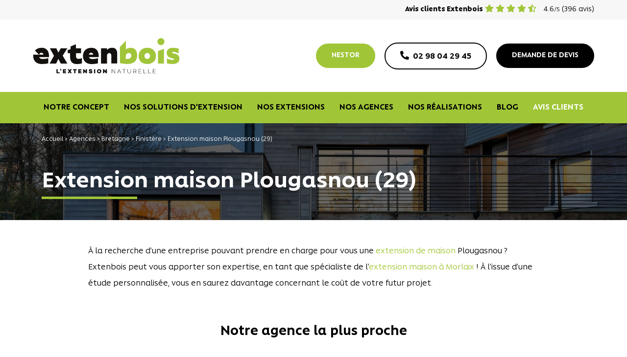

--- FILE ---
content_type: text/html; charset=UTF-8
request_url: https://www.extenbois.fr/communes/agences-finistere/extension-maison-proche-de-plougasnou-29-agrandissement-en-bois/
body_size: 36250
content:

<!DOCTYPE html>
<html lang="fr-FR" class="no-js">

<head> <script type="text/javascript">
/* <![CDATA[ */
var gform;gform||(document.addEventListener("gform_main_scripts_loaded",function(){gform.scriptsLoaded=!0}),document.addEventListener("gform/theme/scripts_loaded",function(){gform.themeScriptsLoaded=!0}),window.addEventListener("DOMContentLoaded",function(){gform.domLoaded=!0}),gform={domLoaded:!1,scriptsLoaded:!1,themeScriptsLoaded:!1,isFormEditor:()=>"function"==typeof InitializeEditor,callIfLoaded:function(o){return!(!gform.domLoaded||!gform.scriptsLoaded||!gform.themeScriptsLoaded&&!gform.isFormEditor()||(gform.isFormEditor()&&console.warn("The use of gform.initializeOnLoaded() is deprecated in the form editor context and will be removed in Gravity Forms 3.1."),o(),0))},initializeOnLoaded:function(o){gform.callIfLoaded(o)||(document.addEventListener("gform_main_scripts_loaded",()=>{gform.scriptsLoaded=!0,gform.callIfLoaded(o)}),document.addEventListener("gform/theme/scripts_loaded",()=>{gform.themeScriptsLoaded=!0,gform.callIfLoaded(o)}),window.addEventListener("DOMContentLoaded",()=>{gform.domLoaded=!0,gform.callIfLoaded(o)}))},hooks:{action:{},filter:{}},addAction:function(o,r,e,t){gform.addHook("action",o,r,e,t)},addFilter:function(o,r,e,t){gform.addHook("filter",o,r,e,t)},doAction:function(o){gform.doHook("action",o,arguments)},applyFilters:function(o){return gform.doHook("filter",o,arguments)},removeAction:function(o,r){gform.removeHook("action",o,r)},removeFilter:function(o,r,e){gform.removeHook("filter",o,r,e)},addHook:function(o,r,e,t,n){null==gform.hooks[o][r]&&(gform.hooks[o][r]=[]);var d=gform.hooks[o][r];null==n&&(n=r+"_"+d.length),gform.hooks[o][r].push({tag:n,callable:e,priority:t=null==t?10:t})},doHook:function(r,o,e){var t;if(e=Array.prototype.slice.call(e,1),null!=gform.hooks[r][o]&&((o=gform.hooks[r][o]).sort(function(o,r){return o.priority-r.priority}),o.forEach(function(o){"function"!=typeof(t=o.callable)&&(t=window[t]),"action"==r?t.apply(null,e):e[0]=t.apply(null,e)})),"filter"==r)return e[0]},removeHook:function(o,r,t,n){var e;null!=gform.hooks[o][r]&&(e=(e=gform.hooks[o][r]).filter(function(o,r,e){return!!(null!=n&&n!=o.tag||null!=t&&t!=o.priority)}),gform.hooks[o][r]=e)}});
/* ]]> */
</script>
<meta name="p:domain_verify" content="77ec20650cb8395d785d8234308de6f8" />
    <meta charset="UTF-8"><script>if(navigator.userAgent.match(/MSIE|Internet Explorer/i)||navigator.userAgent.match(/Trident\/7\..*?rv:11/i)){var href=document.location.href;if(!href.match(/[?&]nowprocket/)){if(href.indexOf("?")==-1){if(href.indexOf("#")==-1){document.location.href=href+"?nowprocket=1"}else{document.location.href=href.replace("#","?nowprocket=1#")}}else{if(href.indexOf("#")==-1){document.location.href=href+"&nowprocket=1"}else{document.location.href=href.replace("#","&nowprocket=1#")}}}}</script><script>(()=>{class RocketLazyLoadScripts{constructor(){this.v="2.0.4",this.userEvents=["keydown","keyup","mousedown","mouseup","mousemove","mouseover","mouseout","touchmove","touchstart","touchend","touchcancel","wheel","click","dblclick","input"],this.attributeEvents=["onblur","onclick","oncontextmenu","ondblclick","onfocus","onmousedown","onmouseenter","onmouseleave","onmousemove","onmouseout","onmouseover","onmouseup","onmousewheel","onscroll","onsubmit"]}async t(){this.i(),this.o(),/iP(ad|hone)/.test(navigator.userAgent)&&this.h(),this.u(),this.l(this),this.m(),this.k(this),this.p(this),this._(),await Promise.all([this.R(),this.L()]),this.lastBreath=Date.now(),this.S(this),this.P(),this.D(),this.O(),this.M(),await this.C(this.delayedScripts.normal),await this.C(this.delayedScripts.defer),await this.C(this.delayedScripts.async),await this.T(),await this.F(),await this.j(),await this.A(),window.dispatchEvent(new Event("rocket-allScriptsLoaded")),this.everythingLoaded=!0,this.lastTouchEnd&&await new Promise(t=>setTimeout(t,500-Date.now()+this.lastTouchEnd)),this.I(),this.H(),this.U(),this.W()}i(){this.CSPIssue=sessionStorage.getItem("rocketCSPIssue"),document.addEventListener("securitypolicyviolation",t=>{this.CSPIssue||"script-src-elem"!==t.violatedDirective||"data"!==t.blockedURI||(this.CSPIssue=!0,sessionStorage.setItem("rocketCSPIssue",!0))},{isRocket:!0})}o(){window.addEventListener("pageshow",t=>{this.persisted=t.persisted,this.realWindowLoadedFired=!0},{isRocket:!0}),window.addEventListener("pagehide",()=>{this.onFirstUserAction=null},{isRocket:!0})}h(){let t;function e(e){t=e}window.addEventListener("touchstart",e,{isRocket:!0}),window.addEventListener("touchend",function i(o){o.changedTouches[0]&&t.changedTouches[0]&&Math.abs(o.changedTouches[0].pageX-t.changedTouches[0].pageX)<10&&Math.abs(o.changedTouches[0].pageY-t.changedTouches[0].pageY)<10&&o.timeStamp-t.timeStamp<200&&(window.removeEventListener("touchstart",e,{isRocket:!0}),window.removeEventListener("touchend",i,{isRocket:!0}),"INPUT"===o.target.tagName&&"text"===o.target.type||(o.target.dispatchEvent(new TouchEvent("touchend",{target:o.target,bubbles:!0})),o.target.dispatchEvent(new MouseEvent("mouseover",{target:o.target,bubbles:!0})),o.target.dispatchEvent(new PointerEvent("click",{target:o.target,bubbles:!0,cancelable:!0,detail:1,clientX:o.changedTouches[0].clientX,clientY:o.changedTouches[0].clientY})),event.preventDefault()))},{isRocket:!0})}q(t){this.userActionTriggered||("mousemove"!==t.type||this.firstMousemoveIgnored?"keyup"===t.type||"mouseover"===t.type||"mouseout"===t.type||(this.userActionTriggered=!0,this.onFirstUserAction&&this.onFirstUserAction()):this.firstMousemoveIgnored=!0),"click"===t.type&&t.preventDefault(),t.stopPropagation(),t.stopImmediatePropagation(),"touchstart"===this.lastEvent&&"touchend"===t.type&&(this.lastTouchEnd=Date.now()),"click"===t.type&&(this.lastTouchEnd=0),this.lastEvent=t.type,t.composedPath&&t.composedPath()[0].getRootNode()instanceof ShadowRoot&&(t.rocketTarget=t.composedPath()[0]),this.savedUserEvents.push(t)}u(){this.savedUserEvents=[],this.userEventHandler=this.q.bind(this),this.userEvents.forEach(t=>window.addEventListener(t,this.userEventHandler,{passive:!1,isRocket:!0})),document.addEventListener("visibilitychange",this.userEventHandler,{isRocket:!0})}U(){this.userEvents.forEach(t=>window.removeEventListener(t,this.userEventHandler,{passive:!1,isRocket:!0})),document.removeEventListener("visibilitychange",this.userEventHandler,{isRocket:!0}),this.savedUserEvents.forEach(t=>{(t.rocketTarget||t.target).dispatchEvent(new window[t.constructor.name](t.type,t))})}m(){const t="return false",e=Array.from(this.attributeEvents,t=>"data-rocket-"+t),i="["+this.attributeEvents.join("],[")+"]",o="[data-rocket-"+this.attributeEvents.join("],[data-rocket-")+"]",s=(e,i,o)=>{o&&o!==t&&(e.setAttribute("data-rocket-"+i,o),e["rocket"+i]=new Function("event",o),e.setAttribute(i,t))};new MutationObserver(t=>{for(const n of t)"attributes"===n.type&&(n.attributeName.startsWith("data-rocket-")||this.everythingLoaded?n.attributeName.startsWith("data-rocket-")&&this.everythingLoaded&&this.N(n.target,n.attributeName.substring(12)):s(n.target,n.attributeName,n.target.getAttribute(n.attributeName))),"childList"===n.type&&n.addedNodes.forEach(t=>{if(t.nodeType===Node.ELEMENT_NODE)if(this.everythingLoaded)for(const i of[t,...t.querySelectorAll(o)])for(const t of i.getAttributeNames())e.includes(t)&&this.N(i,t.substring(12));else for(const e of[t,...t.querySelectorAll(i)])for(const t of e.getAttributeNames())this.attributeEvents.includes(t)&&s(e,t,e.getAttribute(t))})}).observe(document,{subtree:!0,childList:!0,attributeFilter:[...this.attributeEvents,...e]})}I(){this.attributeEvents.forEach(t=>{document.querySelectorAll("[data-rocket-"+t+"]").forEach(e=>{this.N(e,t)})})}N(t,e){const i=t.getAttribute("data-rocket-"+e);i&&(t.setAttribute(e,i),t.removeAttribute("data-rocket-"+e))}k(t){Object.defineProperty(HTMLElement.prototype,"onclick",{get(){return this.rocketonclick||null},set(e){this.rocketonclick=e,this.setAttribute(t.everythingLoaded?"onclick":"data-rocket-onclick","this.rocketonclick(event)")}})}S(t){function e(e,i){let o=e[i];e[i]=null,Object.defineProperty(e,i,{get:()=>o,set(s){t.everythingLoaded?o=s:e["rocket"+i]=o=s}})}e(document,"onreadystatechange"),e(window,"onload"),e(window,"onpageshow");try{Object.defineProperty(document,"readyState",{get:()=>t.rocketReadyState,set(e){t.rocketReadyState=e},configurable:!0}),document.readyState="loading"}catch(t){console.log("WPRocket DJE readyState conflict, bypassing")}}l(t){this.originalAddEventListener=EventTarget.prototype.addEventListener,this.originalRemoveEventListener=EventTarget.prototype.removeEventListener,this.savedEventListeners=[],EventTarget.prototype.addEventListener=function(e,i,o){o&&o.isRocket||!t.B(e,this)&&!t.userEvents.includes(e)||t.B(e,this)&&!t.userActionTriggered||e.startsWith("rocket-")||t.everythingLoaded?t.originalAddEventListener.call(this,e,i,o):(t.savedEventListeners.push({target:this,remove:!1,type:e,func:i,options:o}),"mouseenter"!==e&&"mouseleave"!==e||t.originalAddEventListener.call(this,e,t.savedUserEvents.push,o))},EventTarget.prototype.removeEventListener=function(e,i,o){o&&o.isRocket||!t.B(e,this)&&!t.userEvents.includes(e)||t.B(e,this)&&!t.userActionTriggered||e.startsWith("rocket-")||t.everythingLoaded?t.originalRemoveEventListener.call(this,e,i,o):t.savedEventListeners.push({target:this,remove:!0,type:e,func:i,options:o})}}J(t,e){this.savedEventListeners=this.savedEventListeners.filter(i=>{let o=i.type,s=i.target||window;return e!==o||t!==s||(this.B(o,s)&&(i.type="rocket-"+o),this.$(i),!1)})}H(){EventTarget.prototype.addEventListener=this.originalAddEventListener,EventTarget.prototype.removeEventListener=this.originalRemoveEventListener,this.savedEventListeners.forEach(t=>this.$(t))}$(t){t.remove?this.originalRemoveEventListener.call(t.target,t.type,t.func,t.options):this.originalAddEventListener.call(t.target,t.type,t.func,t.options)}p(t){let e;function i(e){return t.everythingLoaded?e:e.split(" ").map(t=>"load"===t||t.startsWith("load.")?"rocket-jquery-load":t).join(" ")}function o(o){function s(e){const s=o.fn[e];o.fn[e]=o.fn.init.prototype[e]=function(){return this[0]===window&&t.userActionTriggered&&("string"==typeof arguments[0]||arguments[0]instanceof String?arguments[0]=i(arguments[0]):"object"==typeof arguments[0]&&Object.keys(arguments[0]).forEach(t=>{const e=arguments[0][t];delete arguments[0][t],arguments[0][i(t)]=e})),s.apply(this,arguments),this}}if(o&&o.fn&&!t.allJQueries.includes(o)){const e={DOMContentLoaded:[],"rocket-DOMContentLoaded":[]};for(const t in e)document.addEventListener(t,()=>{e[t].forEach(t=>t())},{isRocket:!0});o.fn.ready=o.fn.init.prototype.ready=function(i){function s(){parseInt(o.fn.jquery)>2?setTimeout(()=>i.bind(document)(o)):i.bind(document)(o)}return"function"==typeof i&&(t.realDomReadyFired?!t.userActionTriggered||t.fauxDomReadyFired?s():e["rocket-DOMContentLoaded"].push(s):e.DOMContentLoaded.push(s)),o([])},s("on"),s("one"),s("off"),t.allJQueries.push(o)}e=o}t.allJQueries=[],o(window.jQuery),Object.defineProperty(window,"jQuery",{get:()=>e,set(t){o(t)}})}P(){const t=new Map;document.write=document.writeln=function(e){const i=document.currentScript,o=document.createRange(),s=i.parentElement;let n=t.get(i);void 0===n&&(n=i.nextSibling,t.set(i,n));const c=document.createDocumentFragment();o.setStart(c,0),c.appendChild(o.createContextualFragment(e)),s.insertBefore(c,n)}}async R(){return new Promise(t=>{this.userActionTriggered?t():this.onFirstUserAction=t})}async L(){return new Promise(t=>{document.addEventListener("DOMContentLoaded",()=>{this.realDomReadyFired=!0,t()},{isRocket:!0})})}async j(){return this.realWindowLoadedFired?Promise.resolve():new Promise(t=>{window.addEventListener("load",t,{isRocket:!0})})}M(){this.pendingScripts=[];this.scriptsMutationObserver=new MutationObserver(t=>{for(const e of t)e.addedNodes.forEach(t=>{"SCRIPT"!==t.tagName||t.noModule||t.isWPRocket||this.pendingScripts.push({script:t,promise:new Promise(e=>{const i=()=>{const i=this.pendingScripts.findIndex(e=>e.script===t);i>=0&&this.pendingScripts.splice(i,1),e()};t.addEventListener("load",i,{isRocket:!0}),t.addEventListener("error",i,{isRocket:!0}),setTimeout(i,1e3)})})})}),this.scriptsMutationObserver.observe(document,{childList:!0,subtree:!0})}async F(){await this.X(),this.pendingScripts.length?(await this.pendingScripts[0].promise,await this.F()):this.scriptsMutationObserver.disconnect()}D(){this.delayedScripts={normal:[],async:[],defer:[]},document.querySelectorAll("script[type$=rocketlazyloadscript]").forEach(t=>{t.hasAttribute("data-rocket-src")?t.hasAttribute("async")&&!1!==t.async?this.delayedScripts.async.push(t):t.hasAttribute("defer")&&!1!==t.defer||"module"===t.getAttribute("data-rocket-type")?this.delayedScripts.defer.push(t):this.delayedScripts.normal.push(t):this.delayedScripts.normal.push(t)})}async _(){await this.L();let t=[];document.querySelectorAll("script[type$=rocketlazyloadscript][data-rocket-src]").forEach(e=>{let i=e.getAttribute("data-rocket-src");if(i&&!i.startsWith("data:")){i.startsWith("//")&&(i=location.protocol+i);try{const o=new URL(i).origin;o!==location.origin&&t.push({src:o,crossOrigin:e.crossOrigin||"module"===e.getAttribute("data-rocket-type")})}catch(t){}}}),t=[...new Map(t.map(t=>[JSON.stringify(t),t])).values()],this.Y(t,"preconnect")}async G(t){if(await this.K(),!0!==t.noModule||!("noModule"in HTMLScriptElement.prototype))return new Promise(e=>{let i;function o(){(i||t).setAttribute("data-rocket-status","executed"),e()}try{if(navigator.userAgent.includes("Firefox/")||""===navigator.vendor||this.CSPIssue)i=document.createElement("script"),[...t.attributes].forEach(t=>{let e=t.nodeName;"type"!==e&&("data-rocket-type"===e&&(e="type"),"data-rocket-src"===e&&(e="src"),i.setAttribute(e,t.nodeValue))}),t.text&&(i.text=t.text),t.nonce&&(i.nonce=t.nonce),i.hasAttribute("src")?(i.addEventListener("load",o,{isRocket:!0}),i.addEventListener("error",()=>{i.setAttribute("data-rocket-status","failed-network"),e()},{isRocket:!0}),setTimeout(()=>{i.isConnected||e()},1)):(i.text=t.text,o()),i.isWPRocket=!0,t.parentNode.replaceChild(i,t);else{const i=t.getAttribute("data-rocket-type"),s=t.getAttribute("data-rocket-src");i?(t.type=i,t.removeAttribute("data-rocket-type")):t.removeAttribute("type"),t.addEventListener("load",o,{isRocket:!0}),t.addEventListener("error",i=>{this.CSPIssue&&i.target.src.startsWith("data:")?(console.log("WPRocket: CSP fallback activated"),t.removeAttribute("src"),this.G(t).then(e)):(t.setAttribute("data-rocket-status","failed-network"),e())},{isRocket:!0}),s?(t.fetchPriority="high",t.removeAttribute("data-rocket-src"),t.src=s):t.src="data:text/javascript;base64,"+window.btoa(unescape(encodeURIComponent(t.text)))}}catch(i){t.setAttribute("data-rocket-status","failed-transform"),e()}});t.setAttribute("data-rocket-status","skipped")}async C(t){const e=t.shift();return e?(e.isConnected&&await this.G(e),this.C(t)):Promise.resolve()}O(){this.Y([...this.delayedScripts.normal,...this.delayedScripts.defer,...this.delayedScripts.async],"preload")}Y(t,e){this.trash=this.trash||[];let i=!0;var o=document.createDocumentFragment();t.forEach(t=>{const s=t.getAttribute&&t.getAttribute("data-rocket-src")||t.src;if(s&&!s.startsWith("data:")){const n=document.createElement("link");n.href=s,n.rel=e,"preconnect"!==e&&(n.as="script",n.fetchPriority=i?"high":"low"),t.getAttribute&&"module"===t.getAttribute("data-rocket-type")&&(n.crossOrigin=!0),t.crossOrigin&&(n.crossOrigin=t.crossOrigin),t.integrity&&(n.integrity=t.integrity),t.nonce&&(n.nonce=t.nonce),o.appendChild(n),this.trash.push(n),i=!1}}),document.head.appendChild(o)}W(){this.trash.forEach(t=>t.remove())}async T(){try{document.readyState="interactive"}catch(t){}this.fauxDomReadyFired=!0;try{await this.K(),this.J(document,"readystatechange"),document.dispatchEvent(new Event("rocket-readystatechange")),await this.K(),document.rocketonreadystatechange&&document.rocketonreadystatechange(),await this.K(),this.J(document,"DOMContentLoaded"),document.dispatchEvent(new Event("rocket-DOMContentLoaded")),await this.K(),this.J(window,"DOMContentLoaded"),window.dispatchEvent(new Event("rocket-DOMContentLoaded"))}catch(t){console.error(t)}}async A(){try{document.readyState="complete"}catch(t){}try{await this.K(),this.J(document,"readystatechange"),document.dispatchEvent(new Event("rocket-readystatechange")),await this.K(),document.rocketonreadystatechange&&document.rocketonreadystatechange(),await this.K(),this.J(window,"load"),window.dispatchEvent(new Event("rocket-load")),await this.K(),window.rocketonload&&window.rocketonload(),await this.K(),this.allJQueries.forEach(t=>t(window).trigger("rocket-jquery-load")),await this.K(),this.J(window,"pageshow");const t=new Event("rocket-pageshow");t.persisted=this.persisted,window.dispatchEvent(t),await this.K(),window.rocketonpageshow&&window.rocketonpageshow({persisted:this.persisted})}catch(t){console.error(t)}}async K(){Date.now()-this.lastBreath>45&&(await this.X(),this.lastBreath=Date.now())}async X(){return document.hidden?new Promise(t=>setTimeout(t)):new Promise(t=>requestAnimationFrame(t))}B(t,e){return e===document&&"readystatechange"===t||(e===document&&"DOMContentLoaded"===t||(e===window&&"DOMContentLoaded"===t||(e===window&&"load"===t||e===window&&"pageshow"===t)))}static run(){(new RocketLazyLoadScripts).t()}}RocketLazyLoadScripts.run()})();</script>
    <script type="rocketlazyloadscript">
        window.dataLayer = window.dataLayer || [];
    </script>
    <!-- Google Tag Manager -->
    <script>
        (function(w, d, s, l, i) {
            w[l] = w[l] || [];
            w[l].push({
                'gtm.start': new Date().getTime(),
                event: 'gtm.js'
            });
            var f = d.getElementsByTagName(s)[0],
                j = d.createElement(s),
                dl = l != 'dataLayer' ? '&l=' + l : '';
            j.async = true;
            j.src =
                'https://www.googletagmanager.com/gtm.js?id=' + i + dl;
            f.parentNode.insertBefore(j, f);
        })(window, document, 'script', 'dataLayer', 'GTM-T5BSPKJ');
    </script>
    <!-- End Google Tag Manager -->
    <meta name="facebook-domain-verification" content="36h6yqu8cis9i7dezf8m9xg07vc8yp" />
    
    <meta name="viewport" content="width=device-width, initial-scale=1.0">
    <link rel="profile" href="http://gmpg.org/xfn/11">
    <meta name='robots' content='index, follow, max-image-preview:large, max-snippet:-1, max-video-preview:-1' />

            <script data-no-defer="1" data-ezscrex="false" data-cfasync="false" data-pagespeed-no-defer data-cookieconsent="ignore">
                var ctPublicFunctions = {"_ajax_nonce":"4a874c4214","_rest_nonce":"4bc0e54a73","_ajax_url":"\/wp-admin\/admin-ajax.php","_rest_url":"https:\/\/www.extenbois.fr\/wp-json\/","data__cookies_type":"native","data__ajax_type":"rest","data__bot_detector_enabled":"0","data__frontend_data_log_enabled":1,"cookiePrefix":"","wprocket_detected":true,"host_url":"www.extenbois.fr","text__ee_click_to_select":"Click to select the whole data","text__ee_original_email":"The complete one is","text__ee_got_it":"Got it","text__ee_blocked":"Blocked","text__ee_cannot_connect":"Cannot connect","text__ee_cannot_decode":"Can not decode email. Unknown reason","text__ee_email_decoder":"CleanTalk email decoder","text__ee_wait_for_decoding":"The magic is on the way!","text__ee_decoding_process":"Please wait a few seconds while we decode the contact data."}
            </script>
        
            <script data-no-defer="1" data-ezscrex="false" data-cfasync="false" data-pagespeed-no-defer data-cookieconsent="ignore">
                var ctPublic = {"_ajax_nonce":"4a874c4214","settings__forms__check_internal":"0","settings__forms__check_external":"0","settings__forms__force_protection":0,"settings__forms__search_test":"1","settings__forms__wc_add_to_cart":"0","settings__data__bot_detector_enabled":"0","settings__sfw__anti_crawler":0,"blog_home":"https:\/\/www.extenbois.fr\/","pixel__setting":"0","pixel__enabled":false,"pixel__url":null,"data__email_check_before_post":"1","data__email_check_exist_post":"0","data__cookies_type":"native","data__key_is_ok":true,"data__visible_fields_required":true,"wl_brandname":"Anti-Spam by CleanTalk","wl_brandname_short":"CleanTalk","ct_checkjs_key":"81f3638e051b6fe7630b742037d766baaea3dc51abed9c3ae7ec215f2808fc37","emailEncoderPassKey":"e676c2a96cc5291f7d6f449181a56394","bot_detector_forms_excluded":"W10=","advancedCacheExists":true,"varnishCacheExists":false,"wc_ajax_add_to_cart":false}
            </script>
        
	<!-- This site is optimized with the Yoast SEO plugin v26.8 - https://yoast.com/product/yoast-seo-wordpress/ -->
	<title>Extension maison Plougasnou 29 | Extenbois</title>
<style id="rocket-critical-css">input[class*=apbct].apbct_special_field{display:none!important}html{-webkit-box-sizing:border-box;box-sizing:border-box;-ms-overflow-style:scrollbar}*,:after,:before{-webkit-box-sizing:inherit;box-sizing:inherit}.container,.container-fluid{width:100%;padding-right:15px;padding-left:15px;margin-right:auto;margin-left:auto}@media (min-width:576px){.container{max-width:540px}}@media (min-width:768px){.container{max-width:720px}}@media (min-width:992px){.container{max-width:960px}}@media (min-width:1200px){.container{max-width:1140px}}.row{display:-webkit-box;display:-ms-flexbox;display:flex;-ms-flex-wrap:wrap;flex-wrap:wrap;margin-right:-15px;margin-left:-15px}.col,.col-12,.col-auto,.col-md-11,.col-xl-10{position:relative;width:100%;padding-right:15px;padding-left:15px}.col{-ms-flex-preferred-size:0;flex-basis:0;-webkit-box-flex:1;-ms-flex-positive:1;flex-grow:1;max-width:100%}.col-auto{-ms-flex:0 0 auto;flex:0 0 auto;width:auto;max-width:100%}.col-auto{-webkit-box-flex:0}.col-12{-webkit-box-flex:0;-ms-flex:0 0 100%;flex:0 0 100%;max-width:100%}@media (min-width:768px){.col-md-11{-webkit-box-flex:0;-ms-flex:0 0 91.66667%;flex:0 0 91.66667%;max-width:91.66667%}}@media (min-width:1200px){.col-xl-10{-webkit-box-flex:0;-ms-flex:0 0 83.33333%;flex:0 0 83.33333%;max-width:83.33333%}}.d-flex{display:-webkit-box!important;display:-ms-flexbox!important;display:flex!important}.justify-content-center{-webkit-box-pack:center!important;-ms-flex-pack:center!important;justify-content:center!important}.justify-content-between{-webkit-box-pack:justify!important;-ms-flex-pack:justify!important;justify-content:space-between!important}.align-items-center{-webkit-box-align:center!important;-ms-flex-align:center!important;align-items:center!important}.mt-3{margin-top:1rem!important}.mb-3{margin-bottom:1rem!important}.mt-5{margin-top:3rem!important}.mb-5{margin-bottom:3rem!important}.text-left{text-align:left!important}.text-right{text-align:right!important}.text-center{text-align:center!important}*,:after,:before{-webkit-box-sizing:border-box;box-sizing:border-box}html{font-family:sans-serif;line-height:1.15;-webkit-text-size-adjust:100%}header,main,nav,section{display:block}body{margin:0;font-size:1.125rem;line-height:1.875;color:#000;text-align:left;background-color:#fff}h1,h2{margin-top:0;margin-bottom:.5rem}p{margin-top:0;margin-bottom:1rem}ul{margin-bottom:1rem}ul{margin-top:0}ul ul{margin-bottom:0}b{font-weight:bolder}small{font-size:80%}a{color:#a0c637;text-decoration:none;background-color:transparent}img{border-style:none}img{vertical-align:middle}label{display:inline-block;margin-bottom:.5rem}button{border-radius:0}button,input,textarea{margin:0;font-family:inherit;font-size:inherit;line-height:inherit}button,input{overflow:visible}button{text-transform:none}[type=button],[type=submit],button{-webkit-appearance:button}[type=button]::-moz-focus-inner,[type=submit]::-moz-focus-inner,button::-moz-focus-inner{padding:0;border-style:none}input[type=checkbox]{-webkit-box-sizing:border-box;box-sizing:border-box;padding:0}textarea{overflow:auto;resize:vertical}fieldset{min-width:0;padding:0;margin:0;border:0}legend{display:block;width:100%;max-width:100%;padding:0;margin-bottom:.5rem;font-size:1.5rem;line-height:inherit;color:inherit;white-space:normal}@media (max-width:1200px){legend{font-size:calc(1.275rem + .3vw)}}::-webkit-file-upload-button{font:inherit;-webkit-appearance:button}.fade:not(.show){opacity:0}.collapse:not(.show){display:none}h1,h2{margin-bottom:.5rem;font-weight:600;line-height:1.2}h1{font-size:2.8125rem}@media (max-width:1200px){h1{font-size:calc(1.40625rem + 1.875vw)}}h2{font-size:2.25rem}@media (max-width:1200px){h2{font-size:calc(1.35rem + 1.2vw)}}small{font-size:80%;font-weight:400}.close{float:right;font-size:1.6875rem;font-weight:700;line-height:1;color:#000;text-shadow:0 1px 0 #fff;opacity:.5}@media (max-width:1200px){.close{font-size:calc(1.29375rem + .525vw)}}button.close{padding:0;background-color:transparent;border:0}.modal{position:fixed;top:0;left:0;z-index:1050;display:none;width:100%;height:100%;overflow:hidden;outline:0}.modal-dialog{position:relative;width:auto;margin:.5rem}.modal.fade .modal-dialog{-webkit-transform:translateY(-50px);transform:translateY(-50px)}.modal-content{position:relative;display:-webkit-box;display:-ms-flexbox;display:flex;-webkit-box-orient:vertical;-webkit-box-direction:normal;-ms-flex-direction:column;flex-direction:column;width:100%;background-color:#fff;background-clip:padding-box;border:1px solid rgba(0,0,0,.2);border-radius:.3rem;outline:0}.modal-header{display:-webkit-box;display:-ms-flexbox;display:flex;-webkit-box-align:start;-ms-flex-align:start;align-items:flex-start;-webkit-box-pack:justify;-ms-flex-pack:justify;justify-content:space-between;padding:1rem;border-bottom:1px solid #dee2e6;border-top-left-radius:calc(.3rem - 1px);border-top-right-radius:calc(.3rem - 1px)}.modal-header .close{padding:1rem;margin:-1rem -1rem -1rem auto}.modal-title{margin-bottom:0;line-height:1.875}.modal-body{position:relative;-webkit-box-flex:1;-ms-flex:1 1 auto;flex:1 1 auto;padding:1rem}@media (min-width:576px){.modal-dialog{max-width:500px;margin:1.75rem auto}}@media (min-width:992px){.modal-lg{max-width:800px}}.btn,.gform_footer .gform_button{display:inline-block;font-weight:400;color:#000;text-align:center;vertical-align:middle;background-color:transparent;border:2px solid transparent;padding:15px 30px;line-height:1;border-radius:.25rem}.btn-primary,.gform_footer .gform_button{color:#212529;background-color:#a0c637;border-color:#a0c637}.btn-secondary{color:#fff;background-color:#000;border-color:#000}.btn-outline-secondary{color:#000;border-color:#000}.fa,.far,.fas{-moz-osx-font-smoothing:grayscale;-webkit-font-smoothing:antialiased;display:inline-block;font-style:normal;font-variant:normal;text-rendering:auto;line-height:1}.fa-chevron-down:before{content:"\f078"}.fa-envelope:before{content:"\f0e0"}.fa-phone-alt:before{content:"\f879"}.fa-question-circle:before{content:"\f059"}.fa-star:before{content:"\f005"}.fa-star-half-alt:before{content:"\f5c0"}@font-face{font-family:Font Awesome\ 5 Free;font-style:normal;font-weight:900;font-display:swap;src:url(https://www.extenbois.fr/wp-content/themes/extenbois/fonts/fa-solid-900.eot);src:url(https://www.extenbois.fr/wp-content/themes/extenbois/fonts/fa-solid-900.eot?#iefix) format("embedded-opentype"),url(https://www.extenbois.fr/wp-content/themes/extenbois/fonts/fa-solid-900.woff2) format("woff2"),url(https://www.extenbois.fr/wp-content/themes/extenbois/fonts/fa-solid-900.woff) format("woff"),url(https://www.extenbois.fr/wp-content/themes/extenbois/fonts/fa-solid-900.ttf) format("truetype"),url(https://www.extenbois.fr/wp-content/themes/extenbois/fonts/fa-solid-900.svg#fontawesome) format("svg")}.fa,.fas{font-weight:900}@font-face{font-family:Font Awesome\ 5 Free;font-style:normal;font-weight:400;font-display:swap;src:url(https://www.extenbois.fr/wp-content/themes/extenbois/fonts/fa-regular-400.eot);src:url(https://www.extenbois.fr/wp-content/themes/extenbois/fonts/fa-regular-400.eot?#iefix) format("embedded-opentype"),url(https://www.extenbois.fr/wp-content/themes/extenbois/fonts/fa-regular-400.woff2) format("woff2"),url(https://www.extenbois.fr/wp-content/themes/extenbois/fonts/fa-regular-400.woff) format("woff"),url(https://www.extenbois.fr/wp-content/themes/extenbois/fonts/fa-regular-400.ttf) format("truetype"),url(https://www.extenbois.fr/wp-content/themes/extenbois/fonts/fa-regular-400.svg#fontawesome) format("svg")}.fa,.far,.fas{font-family:Font Awesome\ 5 Free}.far{font-weight:400}.pswp{display:none;position:absolute;width:100%;height:100%;left:0;top:0;overflow:hidden;-ms-touch-action:none;touch-action:none;z-index:1500;-webkit-text-size-adjust:100%;-webkit-backface-visibility:hidden;outline:none}.pswp *{-webkit-box-sizing:border-box;box-sizing:border-box}.pswp__bg{background:#000;opacity:0;-webkit-transform:translateZ(0);transform:translateZ(0);-webkit-backface-visibility:hidden}.pswp__bg,.pswp__scroll-wrap{position:absolute;left:0;top:0;width:100%;height:100%}.pswp__scroll-wrap{overflow:hidden}.pswp__container{-ms-touch-action:none;touch-action:none;position:absolute;left:0;right:0;top:0;bottom:0}.pswp__container{-webkit-touch-callout:none}.pswp__bg{will-change:opacity}.pswp__container{-webkit-backface-visibility:hidden}.pswp__item{right:0;bottom:0;overflow:hidden}.pswp__item{position:absolute;left:0;top:0}.pswp__button{width:44px;height:44px;position:relative;background:none;overflow:visible;-webkit-appearance:none;display:block;border:0;padding:0;margin:0;float:right;opacity:.75;-webkit-box-shadow:none;box-shadow:none}.pswp__button::-moz-focus-inner{padding:0;border:0}.pswp__button,.pswp__button--arrow--left:before,.pswp__button--arrow--right:before{background:url(https://www.extenbois.fr/wp-content/themes/extenbois/img/default-skin.png) 0 0 no-repeat;background-size:264px 88px;width:44px;height:44px}.pswp__button--close{background-position:0 -44px}.pswp__button--share{background-position:-44px -44px}.pswp__button--fs{display:none}.pswp__button--zoom{display:none;background-position:-88px 0}.pswp__button--arrow--left,.pswp__button--arrow--right{background:none;top:50%;margin-top:-50px;width:70px;height:100px;position:absolute}.pswp__button--arrow--left{left:0}.pswp__button--arrow--right{right:0}.pswp__button--arrow--left:before,.pswp__button--arrow--right:before{content:"";top:35px;background-color:rgba(0,0,0,.3);height:30px;width:32px;position:absolute}.pswp__button--arrow--left:before{left:6px;background-position:-138px -44px}.pswp__button--arrow--right:before{right:6px;background-position:-94px -44px}.pswp__share-modal{display:block;background:rgba(0,0,0,.5);width:100%;height:100%;top:0;left:0;padding:10px;position:absolute;z-index:1600;opacity:0;-webkit-backface-visibility:hidden;will-change:opacity}.pswp__share-modal--hidden{display:none}.pswp__share-tooltip{z-index:1620;position:absolute;background:#fff;top:56px;border-radius:2px;display:block;width:auto;right:44px;-webkit-box-shadow:0 2px 5px rgba(0,0,0,.25);box-shadow:0 2px 5px rgba(0,0,0,.25);-webkit-transform:translateY(6px);transform:translateY(6px);-webkit-backface-visibility:hidden;will-change:transform}.pswp__counter{position:absolute;left:0;top:0;height:44px;font-size:13px;line-height:44px;color:#fff;opacity:.75;padding:0 10px}.pswp__caption{position:absolute;left:0;bottom:0;width:100%;min-height:44px}.pswp__caption__center{text-align:left;max-width:420px;margin:0 auto;font-size:13px;padding:10px;line-height:20px;color:#ccc}.pswp__preloader{width:44px;height:44px;position:absolute;top:0;left:50%;margin-left:-22px;opacity:0;will-change:opacity;direction:ltr}.pswp__preloader__icn{width:20px;height:20px;margin:12px}@media screen and (max-width:1024px){.pswp__preloader{position:relative;left:auto;top:auto;margin:0;float:right}}.pswp__ui{-webkit-font-smoothing:auto;visibility:visible;opacity:1;z-index:1550}.pswp__top-bar{position:absolute;left:0;top:0;height:44px;width:100%}.pswp__caption,.pswp__top-bar{-webkit-backface-visibility:hidden;will-change:opacity}.pswp__caption,.pswp__top-bar{background-color:rgba(0,0,0,.5)}.pswp__ui--hidden .pswp__button--arrow--left,.pswp__ui--hidden .pswp__button--arrow--right,.pswp__ui--hidden .pswp__caption,.pswp__ui--hidden .pswp__top-bar{opacity:.001}html{-webkit-font-smoothing:antialiased}body{font-family:Rawson ALt,Arial,Helvetica,sans-serif;position:relative;font-weight:400}body a{color:#a0c637}body #content{background:#fff}.img-fluid{max-width:100%;height:auto}.btn,.gform_footer .gform_button{font-weight:600;border-radius:30px;font-size:1.125rem;text-transform:uppercase}.btn i{margin-right:8px}.btn-primary,.gform_footer .gform_button{color:#fff}.js-obf-link{font-size:1rem;margin-bottom:0}.wiaTooltip{margin-left:8px;opacity:.5;font-size:1.3rem}.gform_fields{margin:0;padding:0;list-style:none;width:100%;display:grid;grid-template-columns:repeat(12,1fr);grid-column-gap:2%;grid-row-gap:16px}.gfield_label{font-weight:600;line-height:1;z-index:0;margin:0;color:#000;display:block}.gfield_label .gfield_required{color:#dc3545;margin-left:5px}.gfield{margin:0 0 20px;list-style:none;grid-column:1/-1;position:relative}.gfield:before{display:none!important}.gfield--type-hidden,.gfield.hidden_label .gfield_label{display:none}.gfield--width-half{grid-column:span 6}@media (max-width:765px){.gfield--width-half{grid-column:span 12}}.gfield--width-full{grid-column:span 12}.gfield.FormTooltip .gfield_label{display:-webkit-box;display:-ms-flexbox;display:flex;-webkit-box-align:center;-ms-flex-align:center;align-items:center}.gfield.FormTooltip .gfield_description:not(.validation_message){display:none!important}.gfield textarea{height:230px}.gfield .gfield_description{color:#dc3545;margin-top:8px;line-height:1.2;font-size:1rem}.gfield_consent_label{line-height:1.2}.gfield_consent_label{display:initial}.gform_footer .gform_button{background-color:#a0c637!important;border:none!important}.gform_footer .conditions{line-height:1.1}.gform_footer .conditions__btn{padding:0 0 8px;text-align:left;font-size:14px;font-weight:700;border-bottom:1px solid #ccc;display:-webkit-box;display:-ms-flexbox;display:flex}.gform_footer .conditions__btn i{color:#a0c637;margin-left:auto;display:inline-block}.ginput_container_email input,.ginput_container_phone input,.ginput_container_textarea textarea,.ginput_container_text input{border-radius:0;border:2px solid #c4c4c4;width:100%;position:relative;top:0;z-index:1;background-color:hsla(0,0%,100%,.1);color:#000;padding:5px 16px}.ginput_container_consent{display:-webkit-box;display:-ms-flexbox;display:flex;line-height:normal;gap:10px;font-size:.875rem}.ginput_container_consent label{margin:0}.modal-header{background-color:#000;color:#fff;font-weight:600}.modal-header .modal-title{font-size:1.25rem}.modal-header .close{color:#fff}#breadcrumbs{padding:10px 0 0;line-height:1;color:#fff;font-size:.875rem;position:relative;z-index:2}#breadcrumbs a{color:currentColor}.totop{display:inline-block;height:60px;width:60px;position:fixed;bottom:26px;right:-120px;-webkit-box-shadow:0 0 10px rgba(0,0,0,.05);box-shadow:0 0 10px rgba(0,0,0,.05);overflow:hidden;text-indent:100%;white-space:nowrap;background:#a0c637 url(https://www.extenbois.fr/wp-content/themes/extenbois/img/cd-top-arrow.svg) no-repeat center 50%;visibility:hidden;opacity:0;-webkit-transform:scale(0);transform:scale(0);z-index:8000;border-radius:50%}.hero{background-size:cover;background-position:50%;background-repeat:no-repeat;background-color:#343a40;position:relative;color:#fff}.hero-container{z-index:2;position:relative;padding:16px 0 35px}.hero:after{position:absolute;content:"";top:0;right:0;bottom:0;left:0;background-color:#000;opacity:.59;z-index:1}.hero__titre{font-size:3.125rem;font-weight:600;margin-top:50px}@media (max-width:1200px){.hero__titre{font-size:calc(1.4375rem + 2.25vw)}}.hero__titre:after{content:"";display:block;width:195px;height:5px;background-color:#a0c637}.stars{color:#a0c637;margin-right:10px}.site-header #top_avis{background-color:#f7f7f7;padding:5px 0;text-align:right}@media screen and (max-width:768px){.site-header #top_avis{text-align:left}}.site-header #top_avis p{margin-right:52px}@media screen and (max-width:768px){.site-header #top_avis p{margin-right:0}}@media screen and (max-width:768px){.site-header #top_avis p b{display:none}}.site-header .header-dk{position:relative;z-index:5}.site-header .header-dk__top{padding:38px 0}.site-header .header-dk__top .logo{margin-left:52px}.site-header .header-dk__top .btn{margin-left:15px}.site-header .header-dk__top .devis{margin-right:52px}@media screen and (max-width:1200px){.site-header .header-dk{display:none}}.site-header .header-sp{display:none;padding:10px 0}@media screen and (max-width:1200px){.site-header .header-sp{display:block}}.site-header .header-sp .btn{margin-right:15px;border-radius:0;width:40px;height:40px;display:-webkit-box;display:-ms-flexbox;display:flex;-webkit-box-align:center;-ms-flex-align:center;align-items:center;-webkit-box-pack:center;-ms-flex-pack:center;justify-content:center;padding:0}.site-header .header-sp .btn i{margin:0}.site-header .header-sp__action{display:-webkit-box;display:-ms-flexbox;display:flex;-webkit-box-align:center;-ms-flex-align:center;align-items:center}.site-header .header-sp__action__open-menu{display:-webkit-box;display:-ms-flexbox;display:flex;-webkit-box-align:center;-ms-flex-align:center;align-items:center;-webkit-box-pack:center;-ms-flex-pack:center;width:40px;height:40px;justify-content:center;border:1px solid #a0c637}.site-header .header-sp__action__open-menu span{display:block;height:2px;width:16px;background-color:#a0c637;position:relative}.site-header .header-sp__action__open-menu span:after{position:absolute;content:"";height:2px;width:16px;background-color:#a0c637;top:-5px}.site-header .header-sp__action__open-menu span:before{position:absolute;content:"";height:2px;width:16px;background-color:#a0c637;bottom:-5px}.site-header .slide-menu{position:fixed;top:0;bottom:0;left:-100%;width:100%;background-color:#a0c637;z-index:100;color:#fff;overflow-y:scroll}.site-header .slide-menu__head{padding:10px 0;border-bottom:1px solid #fff}.site-header .slide-menu__head__action,.site-header .slide-menu__head__action__open-menu{display:-webkit-box;display:-ms-flexbox;display:flex;-webkit-box-align:center;-ms-flex-align:center;align-items:center}.site-header .slide-menu__head__action__open-menu{width:40px;height:40px;margin:0 0 0 30px;-webkit-box-pack:center;-ms-flex-pack:center;justify-content:center;position:relative;z-index:105;border:1px solid #fff}.site-header .slide-menu__head__action__open-menu span{height:2px;width:16px;background-color:#fff;position:relative}.site-header .slide-menu__head__action__open-menu span:after{position:absolute;content:"";height:2px;width:16px;background-color:#fff;top:-5px}.site-header .slide-menu__head__action__open-menu span:before{position:absolute;content:"";height:2px;width:16px;background-color:#fff;bottom:-5px}.site-header .slide-menu__head__action__open-menu.open span{-webkit-transform:rotate(45deg);transform:rotate(45deg)}.site-header .slide-menu__head__action__open-menu.open span:after{top:0;opacity:0}.site-header .slide-menu__head__action__open-menu.open span:before{bottom:0;-webkit-transform:rotate(90deg);transform:rotate(90deg)}.logo{width:300px;max-width:100%}.logo--mobile{height:35px;width:auto}@media (max-width:320px){.logo--mobile{height:25px}}.navigation{width:100%;-webkit-box-pack:end;-ms-flex-pack:end;justify-content:flex-end;background-color:#a0c637}#nav,.navigation{display:-webkit-box;display:-ms-flexbox;display:flex;-webkit-box-align:center;-ms-flex-align:center;align-items:center}#nav{-webkit-box-pack:center;-ms-flex-pack:center;justify-content:center}#primary-menu{list-style:none;display:-webkit-box;display:-ms-flexbox;display:flex;-webkit-box-pack:end;-ms-flex-pack:end;justify-content:flex-end;margin:0;padding:0}#primary-menu>.menu-item a,#primary-menu>.menu-item p{display:block;font-size:1.125rem;font-weight:600;color:#000;text-transform:uppercase;position:relative;margin:0;padding:23px 15px;line-height:1}#primary-menu>.menu-item#menu-item-3585 p{color:#fff}#primary-menu li.menu-item-has-children{position:relative}#primary-menu li.menu-item-has-children>a{padding:23px 15px}#primary-menu>li>.sub-menu{display:none}#primary-menu>li>.sub-menu>li a,#primary-menu>li>.sub-menu>li p{display:block;min-height:auto;margin:0;padding:13px 0;line-height:1;height:auto;color:#000;position:relative;font-size:1rem;font-weight:400;text-transform:none}#primary-menu-sp{padding:0;margin:0;list-style:none}#primary-menu-sp .menu-item{width:100%;font-weight:700;display:-webkit-box;display:-ms-flexbox;display:flex;border-bottom:1px solid hsla(0,0%,100%,.5)}#primary-menu-sp .menu-item .go-parent{font-size:1.5rem;font-weight:700;background-image:url(https://www.extenbois.fr/wp-content/themes/extenbois/img/arrow-menu-invert.svg);background-position:0;background-repeat:no-repeat;padding:20px 20px 20px 40px;margin:8px 0 40px}#primary-menu-sp .menu-item .go-parent:after{display:none}#primary-menu-sp .menu-item a{width:100%;padding:20px;position:relative;color:#fff;font-weight:600;line-height:1;text-transform:uppercase}#primary-menu-sp .menu-item a span{position:absolute;right:0;top:0;bottom:0;width:50px;display:-webkit-box;display:-ms-flexbox;display:flex;-webkit-box-pack:center;-ms-flex-pack:center;justify-content:center;-webkit-box-align:center;-ms-flex-align:center;align-items:center;z-index:2;background-color:hsla(0,0%,100%,.11)}#primary-menu-sp .menu-item .sub-menu{position:absolute;top:0;bottom:0;background-color:#a0c637;z-index:100;left:-100%;margin:0;padding:0 10px;list-style:none;width:100%;height:100%}.single-localisation .localisation_agence{position:relative;padding:80px 0;background-position:50%;background-repeat:no-repeat;background-size:cover}.single-localisation .localisation_agence .element__titre{position:relative;z-index:1}.single-localisation .localisation_agence .element__titre{color:#fff}.single-localisation .localisation_agence:before{content:"";background-color:rgba(0,0,0,.7);position:absolute;top:0;left:0;width:100%;bottom:0}.landing-page .landing__hero__texte,.page-template-page-template-contact .landing__hero__texte{grid-area:a;color:#fff}.landing-page .landing__hero__reassurance,.page-template-page-template-contact .landing__hero__reassurance{grid-area:b;color:#fff}.landing-page .landing__hero__form,.page-template-page-template-contact .landing__hero__form{grid-area:c}.element__titre{font-weight:600;font-size:1.875rem;margin-bottom:24px}</style>
	<meta name="description" content="Contactez Extenbois pour votre extension de maison à Plougasnou 29 : agrandissement de qualité de 20m² à 60m² et plus, pour salon, cuisine, chambre…" />
	<link rel="canonical" href="https://www.extenbois.fr/communes/agences-finistere/extension-maison-proche-de-plougasnou-29-agrandissement-en-bois/" />
	<meta property="og:locale" content="fr_FR" />
	<meta property="og:type" content="article" />
	<meta property="og:title" content="Extension maison Plougasnou 29 | Extenbois" />
	<meta property="og:description" content="Contactez Extenbois pour votre extension de maison à Plougasnou 29 : agrandissement de qualité de 20m² à 60m² et plus, pour salon, cuisine, chambre…" />
	<meta property="og:url" content="https://www.extenbois.fr/communes/agences-finistere/extension-maison-proche-de-plougasnou-29-agrandissement-en-bois/" />
	<meta property="og:site_name" content="Extenbois" />
	<meta property="article:publisher" content="https://www.facebook.com/Extenbois" />
	<meta property="article:modified_time" content="2025-03-07T14:23:26+00:00" />
	<meta name="twitter:card" content="summary_large_image" />
	<meta name="twitter:label1" content="Durée de lecture estimée" />
	<meta name="twitter:data1" content="2 minutes" />
	<script type="application/ld+json" class="yoast-schema-graph">{"@context":"https://schema.org","@graph":[{"@type":"WebPage","@id":"https://www.extenbois.fr/communes/agences-finistere/extension-maison-proche-de-plougasnou-29-agrandissement-en-bois/","url":"https://www.extenbois.fr/communes/agences-finistere/extension-maison-proche-de-plougasnou-29-agrandissement-en-bois/","name":"Extension maison Plougasnou 29 | Extenbois","isPartOf":{"@id":"https://www.extenbois.fr/#website"},"datePublished":"2023-06-01T12:42:39+00:00","dateModified":"2025-03-07T14:23:26+00:00","description":"Contactez Extenbois pour votre extension de maison à Plougasnou 29 : agrandissement de qualité de 20m² à 60m² et plus, pour salon, cuisine, chambre…","breadcrumb":{"@id":"https://www.extenbois.fr/communes/agences-finistere/extension-maison-proche-de-plougasnou-29-agrandissement-en-bois/#breadcrumb"},"inLanguage":"fr-FR","potentialAction":[{"@type":"ReadAction","target":["https://www.extenbois.fr/communes/agences-finistere/extension-maison-proche-de-plougasnou-29-agrandissement-en-bois/"]}]},{"@type":"BreadcrumbList","@id":"https://www.extenbois.fr/communes/agences-finistere/extension-maison-proche-de-plougasnou-29-agrandissement-en-bois/#breadcrumb","itemListElement":[{"@type":"ListItem","position":1,"name":"Accueil","item":"https://www.extenbois.fr/"},{"@type":"ListItem","position":2,"name":"Agences","item":"https://www.extenbois.fr/agences/"},{"@type":"ListItem","position":3,"name":"Bretagne","item":"https://www.extenbois.fr/region/bretagne/"},{"@type":"ListItem","position":4,"name":"Finistère","item":"https://www.extenbois.fr/region/bretagne/finistere/"},{"@type":"ListItem","position":5,"name":"Extension maison Plougasnou (29)"}]},{"@type":"WebSite","@id":"https://www.extenbois.fr/#website","url":"https://www.extenbois.fr/","name":"Extenbois","description":"","publisher":{"@id":"https://www.extenbois.fr/#organization"},"potentialAction":[{"@type":"SearchAction","target":{"@type":"EntryPoint","urlTemplate":"https://www.extenbois.fr/?s={search_term_string}"},"query-input":{"@type":"PropertyValueSpecification","valueRequired":true,"valueName":"search_term_string"}}],"inLanguage":"fr-FR"},{"@type":"Organization","@id":"https://www.extenbois.fr/#organization","name":"Extenbois","url":"https://www.extenbois.fr/","logo":{"@type":"ImageObject","inLanguage":"fr-FR","@id":"https://www.extenbois.fr/#/schema/logo/image/","url":"https://www.extenbois.fr/wp-content/uploads/2021/09/logo-extenbois.svg","contentUrl":"https://www.extenbois.fr/wp-content/uploads/2021/09/logo-extenbois.svg","width":1,"height":1,"caption":"Extenbois"},"image":{"@id":"https://www.extenbois.fr/#/schema/logo/image/"},"sameAs":["https://www.facebook.com/Extenbois","https://www.instagram.com/extenbois/","https://www.pinterest.fr/extenbois"]}]}</script>
	<!-- / Yoast SEO plugin. -->



<link rel="alternate" title="oEmbed (JSON)" type="application/json+oembed" href="https://www.extenbois.fr/wp-json/oembed/1.0/embed?url=https%3A%2F%2Fwww.extenbois.fr%2Fcommunes%2Fagences-finistere%2Fextension-maison-proche-de-plougasnou-29-agrandissement-en-bois%2F" />
<link rel="alternate" title="oEmbed (XML)" type="text/xml+oembed" href="https://www.extenbois.fr/wp-json/oembed/1.0/embed?url=https%3A%2F%2Fwww.extenbois.fr%2Fcommunes%2Fagences-finistere%2Fextension-maison-proche-de-plougasnou-29-agrandissement-en-bois%2F&#038;format=xml" />
<style id='wp-img-auto-sizes-contain-inline-css' type='text/css'>
img:is([sizes=auto i],[sizes^="auto," i]){contain-intrinsic-size:3000px 1500px}
/*# sourceURL=wp-img-auto-sizes-contain-inline-css */
</style>
<style id='classic-theme-styles-inline-css' type='text/css'>
/*! This file is auto-generated */
.wp-block-button__link{color:#fff;background-color:#32373c;border-radius:9999px;box-shadow:none;text-decoration:none;padding:calc(.667em + 2px) calc(1.333em + 2px);font-size:1.125em}.wp-block-file__button{background:#32373c;color:#fff;text-decoration:none}
/*# sourceURL=/wp-includes/css/classic-themes.min.css */
</style>
<link rel='preload'  href='https://www.extenbois.fr/wp-content/plugins/cleantalk-spam-protect/css/cleantalk-public.min.css?ver=6.71.1_1769424870' data-rocket-async="style" as="style" onload="this.onload=null;this.rel='stylesheet'" onerror="this.removeAttribute('data-rocket-async')"   media='all' />
<link rel='preload'  href='https://www.extenbois.fr/wp-content/plugins/cleantalk-spam-protect/css/cleantalk-email-decoder.min.css?ver=6.71.1_1769424870' data-rocket-async="style" as="style" onload="this.onload=null;this.rel='stylesheet'" onerror="this.removeAttribute('data-rocket-async')"   media='all' />
<link data-minify="1" rel='preload'  href='https://www.extenbois.fr/wp-content/cache/min/1/wp-content/themes/extenbois/dist/css/global.min.css?ver=1769675756' data-rocket-async="style" as="style" onload="this.onload=null;this.rel='stylesheet'" onerror="this.removeAttribute('data-rocket-async')"   media='all' />
<style id='rocket-lazyload-inline-css' type='text/css'>
.rll-youtube-player{position:relative;padding-bottom:56.23%;height:0;overflow:hidden;max-width:100%;}.rll-youtube-player:focus-within{outline: 2px solid currentColor;outline-offset: 5px;}.rll-youtube-player iframe{position:absolute;top:0;left:0;width:100%;height:100%;z-index:100;background:0 0}.rll-youtube-player img{bottom:0;display:block;left:0;margin:auto;max-width:100%;width:100%;position:absolute;right:0;top:0;border:none;height:auto;-webkit-transition:.4s all;-moz-transition:.4s all;transition:.4s all}.rll-youtube-player img:hover{-webkit-filter:brightness(75%)}.rll-youtube-player .play{height:100%;width:100%;left:0;top:0;position:absolute;background:url(https://www.extenbois.fr/wp-content/plugins/wp-rocket/assets/img/youtube.png) no-repeat center;background-color: transparent !important;cursor:pointer;border:none;}
/*# sourceURL=rocket-lazyload-inline-css */
</style>
<script  src="https://www.extenbois.fr/wp-content/plugins/cleantalk-spam-protect/js/apbct-public-bundle_gathering.min.js?ver=6.71.1_1769424870" id="apbct-public-bundle_gathering.min-js-js" data-rocket-defer defer></script>
<script  src="https://www.extenbois.fr/wp-includes/js/jquery/jquery.min.js?ver=3.7.1" id="jquery-core-js"></script>
<script  src="https://www.extenbois.fr/wp-includes/js/jquery/jquery-migrate.min.js?ver=3.4.1" id="jquery-migrate-js" data-rocket-defer defer></script>
<link rel="https://api.w.org/" href="https://www.extenbois.fr/wp-json/" /><link rel="alternate" title="JSON" type="application/json" href="https://www.extenbois.fr/wp-json/wp/v2/localisation/4893" /><link rel="EditURI" type="application/rsd+xml" title="RSD" href="https://www.extenbois.fr/xmlrpc.php?rsd" />
<link rel='shortlink' href='https://www.extenbois.fr/?p=4893' />
<style type="text/css">.recentcomments a{display:inline !important;padding:0 !important;margin:0 !important;}</style><link rel="icon" href="https://www.extenbois.fr/wp-content/uploads/2021/09/cropped-favicon-32x32.png" sizes="32x32" />
<link rel="icon" href="https://www.extenbois.fr/wp-content/uploads/2021/09/cropped-favicon-192x192.png" sizes="192x192" />
<link rel="apple-touch-icon" href="https://www.extenbois.fr/wp-content/uploads/2021/09/cropped-favicon-180x180.png" />
<meta name="msapplication-TileImage" content="https://www.extenbois.fr/wp-content/uploads/2021/09/cropped-favicon-270x270.png" />
<noscript><style id="rocket-lazyload-nojs-css">.rll-youtube-player, [data-lazy-src]{display:none !important;}</style></noscript><script type="rocketlazyloadscript">
/*! loadCSS rel=preload polyfill. [c]2017 Filament Group, Inc. MIT License */
(function(w){"use strict";if(!w.loadCSS){w.loadCSS=function(){}}
var rp=loadCSS.relpreload={};rp.support=(function(){var ret;try{ret=w.document.createElement("link").relList.supports("preload")}catch(e){ret=!1}
return function(){return ret}})();rp.bindMediaToggle=function(link){var finalMedia=link.media||"all";function enableStylesheet(){link.media=finalMedia}
if(link.addEventListener){link.addEventListener("load",enableStylesheet)}else if(link.attachEvent){link.attachEvent("onload",enableStylesheet)}
setTimeout(function(){link.rel="stylesheet";link.media="only x"});setTimeout(enableStylesheet,3000)};rp.poly=function(){if(rp.support()){return}
var links=w.document.getElementsByTagName("link");for(var i=0;i<links.length;i++){var link=links[i];if(link.rel==="preload"&&link.getAttribute("as")==="style"&&!link.getAttribute("data-loadcss")){link.setAttribute("data-loadcss",!0);rp.bindMediaToggle(link)}}};if(!rp.support()){rp.poly();var run=w.setInterval(rp.poly,500);if(w.addEventListener){w.addEventListener("load",function(){rp.poly();w.clearInterval(run)})}else if(w.attachEvent){w.attachEvent("onload",function(){rp.poly();w.clearInterval(run)})}}
if(typeof exports!=="undefined"){exports.loadCSS=loadCSS}
else{w.loadCSS=loadCSS}}(typeof global!=="undefined"?global:this))
</script>        <script type="rocketlazyloadscript">
        window.dataLayer.push({
            "event": "datalayer-loaded",
            "pageType": "other",
            "env_channel": "desktop",
            "page_cat1": "other",
            "page_cat2": "",
        });
    </script>
    <script type="rocketlazyloadscript">
        //set a timestamp
        function makeid() {
            var text = "";
            var possible = "ABCDEFGHIJKLMNOPQRSTUVWXYZabcdefghijklmnopqrstuvwxyz0123456789";
            for (var i = 0; i < 5; i++) {
                text += possible.charAt(Math.floor(Math.random() * possible.length));
            }
            return text;
        }
        var timestamp = new Date().valueOf() + '-' + makeid();
        jQuery(document).ready(function() {
            var inputs = document.querySelectorAll("input.TimeStamp");
            [].forEach.call(inputs, function(input) {
                input.value = timestamp;
            });
            var agency_name = '';
            var agency_id = '';
            var agency_town = '';
            if (jQuery('body').hasClass('single-agence')) {
                agency_name = jQuery('#rdv').data('agence');
                agency_id = jQuery('#rdv').data('agence-id');
                agency_town = jQuery('#rdv').data('agence-ville');
            }
            jQuery(document).on("gform_confirmation_loaded", function(event, formId) {
                //contact    
                if (formId == 2) {
                    window.dataLayer.push({
                        "event": "contact-form-success",
                        "id_lead": timestamp,
                    });
                    //agence    
                } else if (formId == 5) {
                    window.dataLayer.push({
                        "event": "contact-agency-sucess",
                        "id_lead": timestamp,
                        "agency_name": agency_name,
                        "agency_id": agency_id,
                        "agency_town": agency_town,
                    });
                }
            });
        });
        jQuery(document).ready(function() {
            if (jQuery("body").hasClass("page-template-page-template-contact")) {
                var inputs = document.querySelectorAll("input.TimeStamp");
                [].forEach.call(inputs, function(input) {
                    input.value = timestamp;
                });
                jQuery(document).on("gform_confirmation_loaded", function(event, formId) {
                    window.dataLayer.push({
                        "event": "contact-form-success",
                        "id_lead": timestamp,
                    });
                });
                jQuery(document).on('gform_post_render', function(event, formId, current_page) {
                    window.dataLayer.push({
                        "event": "step_formulaire_contact",
                        "step_number": current_page,
                    });
                });
            }
        });
    </script>
<meta name="generator" content="WP Rocket 3.20.3" data-wpr-features="wpr_delay_js wpr_defer_js wpr_minify_js wpr_async_css wpr_lazyload_images wpr_lazyload_iframes wpr_image_dimensions wpr_minify_css wpr_preload_links wpr_desktop" /></head>

<body class="wp-singular localisation-template-default single single-localisation postid-4893 wp-theme-extenbois site-body" data-barba="wrapper">

    <!-- Google Tag Manager (noscript) -->
    <noscript><iframe src="https://www.googletagmanager.com/ns.html?id=GTM-T5BSPKJ" height="0" width="0" style="display:none;visibility:hidden"></iframe></noscript>
    <!-- End Google Tag Manager (noscript) -->

    <!-- start gallery viewer -->
    <div data-rocket-location-hash="52bc91babf23bbdb01c2a412689cb112" class="pswp" tabindex="-1" role="dialog" aria-hidden="true">
        <div data-rocket-location-hash="499be37fcf3b1ab8a382bdc13973c082" class="pswp__bg"></div>
        <div data-rocket-location-hash="387ad758567b5bcf415a0c5a33afca09" class="pswp__scroll-wrap">
            <div data-rocket-location-hash="bd0542d0e713dc717f85a93c35e5ce68" class="pswp__container">
                <div class="pswp__item"></div>
                <div class="pswp__item"></div>
                <div class="pswp__item"></div>
            </div>
            <div data-rocket-location-hash="cb1b05202473306ffd69c14079dfa195" class="pswp__ui pswp__ui--hidden">
                <div class="pswp__top-bar">
                    <div class="pswp__counter"></div>
                    <button class="pswp__button pswp__button--close" title="Fermer (Esc)"></button>
                    <button class="pswp__button pswp__button--share" title="Partager"></button>
                    <button class="pswp__button pswp__button--fs" title="Plein écran"></button>
                    <button class="pswp__button pswp__button--zoom" title="Zoom in/out"></button>
                    <div class="pswp__preloader">
                        <div class="pswp__preloader__icn">
                            <div class="pswp__preloader__cut">
                                <div class="pswp__preloader__donut"></div>
                            </div>
                        </div>
                    </div>
                </div>
                <div class="pswp__share-modal pswp__share-modal--hidden pswp__single-tap">
                    <div class="pswp__share-tooltip"></div>
                </div>
                <button class="pswp__button pswp__button--arrow--left" title="Préc. (flèche de gauche)">
                </button>
                <button class="pswp__button pswp__button--arrow--right" title="Suiv. (flèche de droite)">
                </button>
                <div class="pswp__caption">
                    <div class="pswp__caption__center"></div>
                </div>
            </div>
        </div>
    </div>
    <!-- end galery viewer -->
    <noscript><img height="1" width="1" style="display:none" src="https://www.facebook.com/tr?id=367627637127712&ev=PageView&noscript=1" /></noscript>
    <header data-rocket-location-hash="66939b911dc7d35c296d02b2d64afd59" id="masthead" class="site-header" itemscope itemtype="https://schema.org/WPHeader">
        	<div data-rocket-location-hash="354d3c5cf25be479ce182095911e00e5" id="top_avis">
		<div data-rocket-location-hash="32c5c7e37ea17d9a98b3abadb58964bf" class="container-fluid">
			<p data-link="L25vcy1hdmlzLWNsaWVudHMv" class="js-obf-link">
																																																																																																																																																																																																																																																																																																																																																																																																																																																																																																																																																																																																																																																																																																																																																																																																																																																																																																																																																																																																																																																																																																																																																																																																																																																																																																																																																																																																																																																																																																																																																																																																																																																												<b>Avis clients Extenbois</b>
				<span class="stars">
    <i class="fas fa-star"></i>
    <i class="fas fa-star"></i>
    <i class="fas fa-star"></i>
    <i class="fas fa-star"></i>
    <i class="fas fa-star-half-alt"></i></span>
				<span class="note">4.6<small>/5</small></span>
				<span class="nombre">(396 avis)</span>
			</p>
		</div>
	</div>
        <div data-rocket-location-hash="520efe22851831268312b4c232ff8b02" class="header-dk">
            <div data-rocket-location-hash="bdffcddcf51de3b226fa36f640ea60c2" class="container-fluid">
                <div class="header-dk__top">
                    <div class="row justify-content-between align-items-center">
                        <div class="col-auto">
                            <a href="https://www.extenbois.fr" title="Retourner à la page d'accueil">
                                <img src="data:image/svg+xml,%3Csvg%20xmlns='http://www.w3.org/2000/svg'%20viewBox='0%200%20300%2072'%3E%3C/svg%3E" alt="Extenbois" class="logo" width="300" height="72" data-lazy-src="https://www.extenbois.fr/wp-content/uploads/2021/09/logo-extenbois.svg" /><noscript><img src="https://www.extenbois.fr/wp-content/uploads/2021/09/logo-extenbois.svg" alt="Extenbois" class="logo" width="300" height="72" /></noscript>
                            </a>
                        </div>
                        <div class="col text-right">
                                                            <p class="btn btn-primary js-obf-link" data-link="aHR0cHM6Ly9uZXN0b3JtYW1haXNvbmV0bW9pLmNvbS8=" data-target="_self">NESTOR</p>
                                                        <a class="btn btn-outline-secondary" data-trk-tel="02 98 04 29 45" data-number="02 98 04 29 45" href="tel:0298042945">
                                <i class="fas fa-phone-alt"></i><span>02 98 04 29 45</span>
                            </a>
                                                            <p class="btn btn-secondary devis js-obf-link" data-link="aHR0cHM6Ly93d3cuZXh0ZW5ib2lzLmZyL2RlbWFuZGUtZGUtZGV2aXMv" data-target="_self">Demande de devis</p>
                                                    </div>
                    </div>
                </div>
            </div>
            <div class="navigation">
                <div data-rocket-location-hash="65f34606dbcdb0b5946bcd0842868ffb" class="container-fluid">
                    <nav id="nav" class="navigation__menu" aria-label="Menu principal">
                        <div class="menu-primary-menu-container"><ul id="primary-menu" class="menu"><li id="menu-item-1986" class="menu-item menu-item-type-post_type menu-item-object-page menu-item-has-children menu-item-1986"><a href="https://www.extenbois.fr/notre-concept/">Notre concept</a>
<ul class="sub-menu">
	<li id="menu-item-1987" class="menu-item menu-item-type-post_type menu-item-object-page menu-item-1987"><a href="https://www.extenbois.fr/notre-concept/garanties/">Nos garanties</a></li>
	<li id="menu-item-1988" class="menu-item menu-item-type-post_type menu-item-object-page menu-item-1988"><a href="https://www.extenbois.fr/notre-concept/notre-expertise/">Notre expertise</a></li>
	<li id="menu-item-1989" class="menu-item menu-item-type-post_type menu-item-object-page menu-item-1989"><a href="https://www.extenbois.fr/notre-concept/notre-equipe/">Notre équipe</a></li>
	<li id="menu-item-1990" class="menu-item menu-item-type-post_type menu-item-object-page menu-item-1990"><a href="https://www.extenbois.fr/notre-concept/nos-usines/">Nos usines</a></li>
</ul>
</li>
<li id="menu-item-2062" class="menu-item menu-item-type-post_type menu-item-object-page menu-item-has-children menu-item-2062"><a href="https://www.extenbois.fr/nos-solutions/">Nos solutions d&rsquo;extension</a>
<ul class="sub-menu">
	<li id="menu-item-2065" class="menu-item menu-item-type-post_type menu-item-object-page menu-item-2065"><a href="https://www.extenbois.fr/nos-solutions/extension-en-bois-barde/">Extension de maison avec bardage bois</a></li>
	<li id="menu-item-2064" class="menu-item menu-item-type-post_type menu-item-object-page menu-item-2064"><a href="https://www.extenbois.fr/nos-solutions/extension-en-bois-enduit/">Extension en bois enduit</a></li>
	<li id="menu-item-2063" class="menu-item menu-item-type-post_type menu-item-object-page menu-item-2063"><a href="https://www.extenbois.fr/nos-solutions/extension-mixte/">Extension bois, zinc et alucobond</a></li>
	<li id="menu-item-4608" class="menu-item menu-item-type-post_type menu-item-object-page menu-item-4608"><a href="https://www.extenbois.fr/nos-solutions/extension-maison-avec-panneaux-solaires-photovoltaiques/">Extension avec panneaux solaires</a></li>
</ul>
</li>
<li id="menu-item-2066" class="menu-item menu-item-type-post_type_archive menu-item-object-extension menu-item-has-children menu-item-2066"><a href="https://www.extenbois.fr/extensions/">Nos extensions</a>
<ul class="sub-menu">
	<li id="menu-item-3406" class="menu-item menu-item-type-taxonomy menu-item-object-categorie-extension menu-item-3406"><a href="https://www.extenbois.fr/categorie-extension/nos-extensions-par-type/">Quel type d&rsquo;extension ?</a></li>
	<li id="menu-item-2069" class="menu-item menu-item-type-taxonomy menu-item-object-categorie-extension menu-item-2069"><a href="https://www.extenbois.fr/categorie-extension/nos-extensions-par-taille/">Quelle surface d&rsquo;extension ?</a></li>
	<li id="menu-item-2067" class="menu-item menu-item-type-taxonomy menu-item-object-categorie-extension menu-item-2067"><a href="https://www.extenbois.fr/categorie-extension/nos-extensions-par-piece/">Quelle pièce agrandir ?</a></li>
	<li id="menu-item-2068" class="menu-item menu-item-type-taxonomy menu-item-object-categorie-extension menu-item-2068"><a href="https://www.extenbois.fr/categorie-extension/nos-extensions-par-style/">Quel style de maison ?</a></li>
</ul>
</li>
<li id="menu-item-2096" class="menu-item menu-item-type-post_type_archive menu-item-object-agence menu-item-has-children menu-item-2096"><a href="https://www.extenbois.fr/agences/">Nos agences</a>
<ul class="sub-menu">
	<li id="menu-item-3172" class="menu-item menu-item-type-taxonomy menu-item-object-region menu-item-3172"><a href="https://www.extenbois.fr/region/bretagne/cotes-darmor/">Côtes-d&rsquo;Armor</a></li>
	<li id="menu-item-3173" class="menu-item menu-item-type-taxonomy menu-item-object-region menu-item-3173"><a href="https://www.extenbois.fr/region/bretagne/finistere/">Finistère</a></li>
	<li id="menu-item-3174" class="menu-item menu-item-type-taxonomy menu-item-object-region menu-item-3174"><a href="https://www.extenbois.fr/region/bretagne/ille-et-vilaine/">Ille-et-Vilaine</a></li>
	<li id="menu-item-3175" class="menu-item menu-item-type-taxonomy menu-item-object-region menu-item-3175"><a href="https://www.extenbois.fr/region/bretagne/morbihan/">Morbihan</a></li>
	<li id="menu-item-3176" class="menu-item menu-item-type-taxonomy menu-item-object-region menu-item-3176"><a href="https://www.extenbois.fr/region/pays-de-la-loire/loire-atlantique/">Loire-Atlantique</a></li>
	<li id="menu-item-5394" class="menu-item menu-item-type-taxonomy menu-item-object-region menu-item-5394"><a href="https://www.extenbois.fr/region/occitanie/haute-garonne/">Haute-Garonne</a></li>
</ul>
</li>
<li id="menu-item-2700" class="menu-item menu-item-type-post_type menu-item-object-page menu-item-has-children menu-item-2700"><a href="https://www.extenbois.fr/nos-realisations/">Nos réalisations</a>
<ul class="sub-menu">
	<li id="menu-item-2723" class="menu-item menu-item-type-post_type_archive menu-item-object-realisation menu-item-2723"><p class="js-obf-link"  data-link="aHR0cHM6Ly93d3cuZXh0ZW5ib2lzLmZyL3JlYWxpc2F0aW9ucy1leHRlbnNpb24tYm9pcy1tYWlzb24v" >Réalisations</p></li>
	<li id="menu-item-2724" class="menu-item menu-item-type-post_type_archive menu-item-object-inspiration menu-item-2724"><p class="js-obf-link"  data-link="aHR0cHM6Ly93d3cuZXh0ZW5ib2lzLmZyL2luc3BpcmF0aW9ucy1leHRlbnNpb24tYm9pcy8=" >Inspirations</p></li>
</ul>
</li>
<li id="menu-item-1991" class="menu-item menu-item-type-post_type menu-item-object-page current_page_parent menu-item-has-children menu-item-1991"><a href="https://www.extenbois.fr/blog/">Blog</a>
<ul class="sub-menu">
	<li id="menu-item-1992" class="menu-item menu-item-type-taxonomy menu-item-object-category menu-item-1992"><p class="js-obf-link"  data-link="aHR0cHM6Ly93d3cuZXh0ZW5ib2lzLmZyL2Jsb2cvY2F0ZWdvcmllL2FjdHVhbGl0ZXMv" >Actualités</p></li>
	<li id="menu-item-1993" class="menu-item menu-item-type-taxonomy menu-item-object-category menu-item-1993"><p class="js-obf-link"  data-link="aHR0cHM6Ly93d3cuZXh0ZW5ib2lzLmZyL2Jsb2cvY2F0ZWdvcmllL2V2ZW5lbWVudHMv" >Événements</p></li>
	<li id="menu-item-3612" class="menu-item menu-item-type-taxonomy menu-item-object-category menu-item-3612"><p class="js-obf-link"  data-link="aHR0cHM6Ly93d3cuZXh0ZW5ib2lzLmZyL2Jsb2cvY2F0ZWdvcmllL2lubm92YXRpb24v" >Innovation</p></li>
</ul>
</li>
<li id="menu-item-3585" class="menu-item menu-item-type-post_type menu-item-object-page menu-item-3585"><p class="js-obf-link"  data-link="aHR0cHM6Ly93d3cuZXh0ZW5ib2lzLmZyL25vcy1hdmlzLWNsaWVudHMv" >Avis clients</p></li>
</ul></div>                    </nav>
                </div>
            </div>
        </div>
        <div data-rocket-location-hash="b9393244416e4d73352352e846c6e592" class="header-sp">
            <div class="container-fluid">
                <div class="row align-items-center justify-content-between">
                    <div class="col-auto">
                        <a href="https://www.extenbois.fr" title="Retourner à la page d'accueil">
                            <img class="header-sp__logo img-fluid logo--mobile" src="data:image/svg+xml,%3Csvg%20xmlns='http://www.w3.org/2000/svg'%20viewBox='0%200%20145%2035'%3E%3C/svg%3E" alt="Extenbois" width="145" height="35" data-lazy-src="https://www.extenbois.fr/wp-content/uploads/2021/09/logo-extenbois.svg" /><noscript><img class="header-sp__logo img-fluid logo--mobile" src="https://www.extenbois.fr/wp-content/uploads/2021/09/logo-extenbois.svg" alt="Extenbois" width="145" height="35" /></noscript>
                        </a>
                    </div>
                    <div class="col-auto d-flex align-items-center">
                        <a class="btn btn-outline-secondary mobile-tel" data-trk-tel="0298042945" href="tel:0298042945">
                            <i class="fas fa-phone-alt"></i>
                        </a>
                                                    <a class="btn btn-primary mobile-phone" href="https://www.extenbois.fr/demande-de-devis/" target="_self">
                                <i class="fa fa-envelope" aria-hidden="true"></i>
                            </a>
                                                <div class="header-sp__action">
                            <div class="header-sp__action__open-menu js-open-menu">
                                <span></span>
                            </div>
                        </div>
                    </div>
                </div>
            </div>
        </div>
        <div data-rocket-location-hash="f469bdd3b96515884ed4d359a99b7d17" class="slide-menu js-slide-menu">
            <div data-rocket-location-hash="ce596f270e6f15e545e38f8c1d928d7c" class="slide-menu__head">
                <div class="container-fluid">
                    <div class="row align-items-center justify-content-between">
                        <div class="col-auto">
                                                        <a href="https://www.extenbois.fr" title="Retourner à la page d'accueil">
                                <img class="slide-menu__head__logo img-fluid logo--mobile" src="data:image/svg+xml,%3Csvg%20xmlns='http://www.w3.org/2000/svg'%20viewBox='0%200%20145%2035'%3E%3C/svg%3E" alt="Extenbois" width="145" height="35" data-lazy-src="https://www.extenbois.fr/wp-content/uploads/2021/09/logo-extenbois-footer.svg" /><noscript><img class="slide-menu__head__logo img-fluid logo--mobile" src="https://www.extenbois.fr/wp-content/uploads/2021/09/logo-extenbois-footer.svg" alt="Extenbois" width="145" height="35" /></noscript>
                            </a>
                        </div>
                        <div class="col-auto">
                            <div class="slide-menu__head__action">
                                <div class="slide-menu__head__action__open-menu open js-close-menu">
                                    <span></span>
                                </div>
                            </div>
                        </div>
                    </div>
                </div>
            </div>
            <nav class="slide-menu__nav">
                <div class="menu-mobile-container"><ul id="primary-menu-sp" class="menu"><li id="menu-item-2331" class="menu-item menu-item-type-post_type menu-item-object-page menu-item-has-children menu-item-2331"><a href="https://www.extenbois.fr/notre-concept/">Notre concept</a>
<ul class="sub-menu">
	<li id="menu-item-2336" class="menu-item menu-item-type-post_type menu-item-object-page menu-item-2336"><a href="https://www.extenbois.fr/notre-concept/garanties/">Nos garanties</a></li>
	<li id="menu-item-2337" class="menu-item menu-item-type-post_type menu-item-object-page menu-item-2337"><a href="https://www.extenbois.fr/notre-concept/notre-expertise/">Notre expertise</a></li>
	<li id="menu-item-2338" class="menu-item menu-item-type-post_type menu-item-object-page menu-item-2338"><a href="https://www.extenbois.fr/notre-concept/notre-equipe/">Notre équipe</a></li>
	<li id="menu-item-2339" class="menu-item menu-item-type-post_type menu-item-object-page menu-item-2339"><a href="https://www.extenbois.fr/notre-concept/nos-usines/">Nos usines</a></li>
</ul>
</li>
<li id="menu-item-2333" class="menu-item menu-item-type-post_type menu-item-object-page menu-item-has-children menu-item-2333"><a href="https://www.extenbois.fr/nos-solutions/">Nos solutions d&rsquo;extension</a>
<ul class="sub-menu">
	<li id="menu-item-2342" class="menu-item menu-item-type-post_type menu-item-object-page menu-item-2342"><a href="https://www.extenbois.fr/nos-solutions/extension-en-bois-barde/">Extension de maison avec bardage bois</a></li>
	<li id="menu-item-2341" class="menu-item menu-item-type-post_type menu-item-object-page menu-item-2341"><a href="https://www.extenbois.fr/nos-solutions/extension-en-bois-enduit/">Extension en bois enduit</a></li>
	<li id="menu-item-2340" class="menu-item menu-item-type-post_type menu-item-object-page menu-item-2340"><a href="https://www.extenbois.fr/nos-solutions/extension-mixte/">Extension bois, zinc et alucobond</a></li>
</ul>
</li>
<li id="menu-item-2334" class="menu-item menu-item-type-post_type_archive menu-item-object-extension menu-item-has-children menu-item-2334"><a href="https://www.extenbois.fr/extensions/">Nos extensions</a>
<ul class="sub-menu">
	<li id="menu-item-2345" class="menu-item menu-item-type-taxonomy menu-item-object-categorie-extension menu-item-2345"><a href="https://www.extenbois.fr/categorie-extension/nos-extensions-par-taille/">Nos extensions par taille</a></li>
	<li id="menu-item-2344" class="menu-item menu-item-type-taxonomy menu-item-object-categorie-extension menu-item-2344"><a href="https://www.extenbois.fr/categorie-extension/nos-extensions-par-style/">Nos extensions par style</a></li>
	<li id="menu-item-2343" class="menu-item menu-item-type-taxonomy menu-item-object-categorie-extension menu-item-2343"><a href="https://www.extenbois.fr/categorie-extension/nos-extensions-par-piece/">Nos extensions par pièce</a></li>
	<li id="menu-item-3452" class="menu-item menu-item-type-taxonomy menu-item-object-categorie-extension menu-item-3452"><a href="https://www.extenbois.fr/categorie-extension/nos-extensions-par-type/">Nos extensions par type</a></li>
</ul>
</li>
<li id="menu-item-2335" class="menu-item menu-item-type-post_type_archive menu-item-object-agence menu-item-2335"><a href="https://www.extenbois.fr/agences/">Nos agences</a></li>
<li id="menu-item-2699" class="menu-item menu-item-type-post_type menu-item-object-page menu-item-2699"><a href="https://www.extenbois.fr/nos-realisations/">Nos réalisations</a></li>
<li id="menu-item-1837" class="menu-item menu-item-type-post_type menu-item-object-page current_page_parent menu-item-1837"><a href="https://www.extenbois.fr/blog/">Blog</a></li>
<li id="menu-item-3586" class="menu-item menu-item-type-post_type menu-item-object-page menu-item-3586"><a href="https://www.extenbois.fr/nos-avis-clients/">Avis clients</a></li>
<li id="menu-item-6676" class="menu-item menu-item-type-post_type menu-item-object-page menu-item-6676"><a href="https://www.extenbois.fr/demande-de-devis/">Contactez-nous</a></li>
</ul></div>            </nav>
        </div>
    </header><!-- #masthead -->
    <div data-rocket-location-hash="0d0fef762b41f9b05de67cb909645ec0" id="content" class="site-content" data-barba="container">
<main data-rocket-location-hash="c7beb1d3ddb241d4c85d6977650d0d6d" id="main" class="site-main hentry" role="main">

    

<section data-bg="https://www.extenbois.fr/wp-content/uploads/2021/09/trecobat-gregnic-3363-1920x1280-1-1920x500.jpg" data-rocket-location-hash="9fae5c2014701b2b06ea88e9663e64e7" class="hero rocket-lazyload" style="">
    <div class="hero-container">
        <div data-rocket-location-hash="d41813fee4980beb3a7eacb7c0b429fa" class="container">
            <div class="row">
                <div class="col-12 col-md-11">
                    <p id="breadcrumbs"><span><span><a href="https://www.extenbois.fr/">Accueil</a></span> &gt; <span><a href="https://www.extenbois.fr/agences/">Agences</a></span> &gt; <span><a href="https://www.extenbois.fr/region/bretagne/">Bretagne</a></span> &gt; <span><a href="https://www.extenbois.fr/region/bretagne/finistere/">Finistère</a></span> &gt; <span class="breadcrumb_last" aria-current="page">Extension maison Plougasnou (29)</span></span></p>                    <h1 class="hero__titre">Extension maison Plougasnou (29)</h1>
                                                        </div>
            </div>
        </div>
    </div>
</section>    
    <div data-rocket-location-hash="4c540835e72d0520b255e1d4586334f4" class="container">
        <div class="row justify-content-center">
            <div class="col-12 col-xl-10 mt-5 mb-5">
                <p>À la recherche d&rsquo;une entreprise pouvant prendre en charge pour vous une <a href="https://www.extenbois.fr/">extension de maison</a> Plougasnou ? Extenbois peut vous apporter son expertise, en tant que spécialiste de l&rsquo;<a href="https://www.extenbois.fr/agences/bretagne/finistere/morlaix/">extension maison à Morlaix</a> ! À l&rsquo;issue d&rsquo;une étude personnalisée, vous en saurez davantage concernant le coût de votre futur projet.</p>
            </div>
        </div>
    </div>

    
	<div data-rocket-location-hash="deb9cbee272a7f60013116c13c06f746" class="container">
		<div class="row justify-content-center mb-3">
			<h2 class="element__titre">
				Notre agence la plus proche			</h2>
		</div>
	</div>

						<div data-bg="https://www.extenbois.fr/wp-content/uploads/2021/09/morlaix-2-1920x500.jpg" data-rocket-location-hash="b0145e768a7859a5b38b27a3340d1b3c" class="localisation_agence rocket-lazyload" style="">
			<h2 class="text-center element__titre mb-5">
				Votre constructeur d'extension bois Morlaix			</h2>
			<div data-rocket-location-hash="5d3e24fbc02a98706d986081e63febcf" class="container">
    <div class="agence_contact">
        <div class="row justify-content-center">
            <div class="col-12 col-lg-5 adresse">
                <p class="h4">Adresse</p>
                    <p id="adresse" itemprop="address" itemscope itemtype="https://schema.org/PostalAddress">
                        <meta itemprop="name" content="Extenbois Morlaix" />
                        <span itemprop="streetAddress">2 rue Antoine Lavoisier</span><br/><span itemprop="postalCode">29600</span> <span itemprop="addressLocality">Saint Martin Des Champs</span>                    </p>
                    <p>
                      <a href="https://www.google.com/maps/dir//Extenbois+Morlaix/@48.5668601005,-3.85262176394,13z" target="_blank" class="text-secondary"><i class="fas fa-map-marker-alt"></i> Itinéraire vers l'agence</a>
                    </p>
                    <p class="m-0">
                                        <a href="tel:+33969320182" data-trk-tel="+33969320182" data-number="+33969320182" id="tel-agence" class="btn btn-primary">
                        09 69 32 01 82                     </a>
                    <meta itemprop="telephone" content="+33969320182"/>
                                    <br>
                    <button data-trk-rdv="rendez-vous Morlaix" data-toggle="modal" data-target="#rdv" class="btn btn-outline-secondary">Prendre rendez-vous</button>
                </p>
            </div>
            <div class="col-12 col-lg-4 offset-lg-1">
                <p class="h4">Horaires d'ouverture</p>
                                        	<dl class="row text-left">
							                                <dt class="col-sm-3">lundi</dt>
                                <dd class="col-sm-9">08:45-12:15 / 13:30-18:00</dd>
                            	<meta itemprop="openingHours" content="Mon 08:45-12:15 / 13:30-18:00"/>
							                                <dt class="col-sm-3">mardi</dt>
                                <dd class="col-sm-9">08:45-12:15 / 13:30-18:00</dd>
                            	<meta itemprop="openingHours" content="Tue 08:45-12:15 / 13:30-18:00"/>
							                                <dt class="col-sm-3">mercredi</dt>
                                <dd class="col-sm-9">08:45-12:15 / 13:30-18:00</dd>
                            	<meta itemprop="openingHours" content="Wed 08:45-12:15 / 13:30-18:00"/>
							                                <dt class="col-sm-3">jeudi</dt>
                                <dd class="col-sm-9">08:45-12:15 / 13:30-18:00</dd>
                            	<meta itemprop="openingHours" content="Thu 08:45-12:15 / 13:30-18:00"/>
							                                <dt class="col-sm-3">vendredi</dt>
                                <dd class="col-sm-9">08:45-12:15 / 13:30-17:30</dd>
                            	<meta itemprop="openingHours" content="Fri 08:45-12:15 / 13:30-17:30"/>
							                    	</dl>
	                                                        
                    
                     

                                                                                                               </div>
        </div>
    </div>
</div>			
		</div>
		
		    <div data-rocket-location-hash="47601e8a49c26bd4756e9ebc941fa028" class="agence-map" data-zoom="11">
        <div class="marker" data-lat="48.5668601005" data-lng="-3.85262176394"></div>
    </div>

<script type="rocketlazyloadscript" data-rocket-type="text/javascript">
(function( $ ) {

/**
 * initMap
 *
 * Renders a Google Map onto the selected jQuery element
 *
 * @date    22/10/19
 * @since   5.8.6
 *
 * @param   jQuery $el The jQuery element.
 * @return  object The map instance.
 */
function initMap( $el ) {

    // Find marker elements within map.
    var $markers = $el.find('.marker');

    // Create gerenic map.
    var mapArgs = {
        zoom        : $el.data('zoom') || 16,
        mapTypeId   : google.maps.MapTypeId.ROADMAP,
        styles : [{"featureType":"administrative","elementType":"all","stylers":[{"saturation":"-100"}]},{"featureType":"administrative.province","elementType":"all","stylers":[{"visibility":"off"}]},{"featureType":"landscape","elementType":"all","stylers":[{"saturation":-100},{"lightness":65},{"visibility":"on"}]},{"featureType":"poi","elementType":"all","stylers":[{"saturation":-100},{"lightness":"50"},{"visibility":"simplified"}]},{"featureType":"road","elementType":"all","stylers":[{"saturation":"-100"}]},{"featureType":"road.highway","elementType":"all","stylers":[{"visibility":"simplified"}]},{"featureType":"road.arterial","elementType":"all","stylers":[{"lightness":"30"}]},{"featureType":"road.local","elementType":"all","stylers":[{"lightness":"40"}]},{"featureType":"transit","elementType":"all","stylers":[{"saturation":-100},{"visibility":"simplified"}]},{"featureType":"water","elementType":"geometry","stylers":[{"hue":"#ffff00"},{"lightness":-25},{"saturation":-97}]},{"featureType":"water","elementType":"labels","stylers":[{"lightness":-25},{"saturation":-100}]}]
    };
    var map = new google.maps.Map( $el[0], mapArgs );

    // Add markers.
    map.markers = [];
    $markers.each(function(){
        initMarker( $(this), map );
    });

    // Center map based on markers.
    centerMap( map );

    // Return map instance.
    return map;
}

/**
 * initMarker
 *
 * Creates a marker for the given jQuery element and map.
 *
 * @date    22/10/19
 * @since   5.8.6
 *
 * @param   jQuery $el The jQuery element.
 * @param   object The map instance.
 * @return  object The marker instance.
 */
function initMarker( $marker, map ) {

    // Get position from marker.
    var lat = $marker.data('lat');
    var lng = $marker.data('lng');
    var latLng = {
        lat: parseFloat( lat ),
        lng: parseFloat( lng )
    };

    // Create marker instance.
    var marker = new google.maps.Marker({
        position : latLng,
        icon : 'https://www.extenbois.fr/wp-content/themes/extenbois/img/marker.png',
        map: map
    });

    // Append to reference for later use.
    map.markers.push( marker );

    // If marker contains HTML, add it to an infoWindow.
    if( $marker.html() ){

        // Create info window.
        var infowindow = new google.maps.InfoWindow({
            content: $marker.html()
        });

        // Show info window when marker is clicked.
        google.maps.event.addListener(marker, 'click', function() {
            infowindow.open( map, marker );
        });
    }
}

/**
 * centerMap
 *
 * Centers the map showing all markers in view.
 *
 * @date    22/10/19
 * @since   5.8.6
 *
 * @param   object The map instance.
 * @return  void
 */
function centerMap( map ) {

    // Create map boundaries from all map markers.
    var bounds = new google.maps.LatLngBounds();
    map.markers.forEach(function( marker ){
        bounds.extend({
            lat: marker.position.lat(),
            lng: marker.position.lng()
        });
    });

    // Case: Single marker.
    if( map.markers.length == 1 ){
        map.setCenter( bounds.getCenter() );

    // Case: Multiple markers.
    } else{
        map.fitBounds( bounds );
    }
}

// Render maps on page load.
$(document).ready(function(){
    $('.agence-map').each(function(){
        var map = initMap( $(this) );
    }).css('opacity','1');
});

})(jQuery);
</script>
				
    
        <section id="section-4893-1" class="section section--white section--1"  >
           <div class="container">
                  <div class="section-container">
                    <div class="element element--1 el-image-texte el-image-texte--image-gauche js-in-view">
    <div class="row justify-content-center align-items-center">
                <div class="col-12 col-xl-10">
                            <h2 class="element__titre el-image-texte__titre">Agrandissez votre maison Plougasnou en toute sérénité avec Extenbois</h2>
            
                        <div class="el-image-texte__texte element__texte">
                <p>Aujourd&rsquo;hui, l&rsquo;extension de maison à Plougasnou a beaucoup de succès. Pour un projet réussi, vous pouvez faire confiance à Extenbois. Nous totalisons en effet de nombreuses années de pratique en la matière.Quelles que soient vos attentes, vous pourrez bénéficier d&rsquo;un projet réalisé sur-mesure, et qui vous corresponde pleinement. Depuis près d&rsquo;une cinquantaine d&rsquo;années, Trecobat, groupe auquel nous sommes rattachés, bâtit des maisons individuelles en France. Nous avons la chance de disposer de notre propre usine. Située en Bretagne, celle-ci bénéficie du label Produit en Bretagne. Vous profitez ainsi d&rsquo;une extension de maison « made in France », et d&rsquo;un budget totalement maîtrisé.</p>
<h3>L&rsquo;extension bois Plougasnou : ses multiples atouts</h3>
<p>Pour créer une extension de maison à Plougasnou, il peut être intéressant de choisir le bois en tant que matériau. Avec les extensions en bois, il sera possible de personnaliser facilement la nouvelle construction, pour conserver une harmonie entre la maison déjà existante, et la partie qui aura été ajoutée. Nous nous adapterons entièrement à vos envies, en vous proposant notamment une gamme très importante de coloris. Qui plus est, nous pouvons vous proposer d&rsquo;autres finitions, comme un enduit par exemple.Vous profitez d&rsquo;un chantier rapide, grâce au fait que vous recevrez les éléments préfabriqués sur le chantier directement. Nos méthodes sont intéressantes aussi bien pour les artisans qui gagnent du temps, mais aussi pour vous qui profitez d&rsquo;un tarif moindre. Vous pourrez aussi vous attendre à profiter de très bonnes performances sur le plan énergétique, grâce aux propriétés isolantes du bois. Pour votre projet d&rsquo;extension de maison à Plougasnou, vous souhaitez prendre quelques renseignements complémentaires ? Que vous souhaitiez vous informer aujourd&rsquo;hui ou durant votre projet, vous pourrez vous reposer sur l&rsquo;efficacité de notre service client. Jetez également un œil aux multiples avis laissés par nos clients, afin de nous connaître un peu mieux encore.</p>
            </div>
            
                    </div>
    </div>
</div>                </div>
            </div>
                    </section>
    
    		<div data-rocket-location-hash="3383e3cb83f7a250ae214fa830ee72b5" class="agence__localisation container mt-5" id="last_actus">
		<h2 class="text-center mb-5">Les communes attractives autour de Morlaix</h2>
		<div class="row js-carrousel justify-content-center">
							<div class="col-12 mb-5">
					<div>
						<div class="card card-post">
    <div class="card-header">
        <img width="300" height="208" src="data:image/svg+xml,%3Csvg%20xmlns='http://www.w3.org/2000/svg'%20viewBox='0%200%20300%20208'%3E%3C/svg%3E" class="img-fluid card-post__image" alt="Extension maison Saint-Thegonnec (29)" decoding="async" fetchpriority="high" data-lazy-src="https://www.extenbois.fr/wp-content/uploads/2021/09/trecobat-gregnic-3363-1920x1280-1-360x250.jpg" /><noscript><img width="300" height="208" src="https://www.extenbois.fr/wp-content/uploads/2021/09/trecobat-gregnic-3363-1920x1280-1-360x250.jpg" class="img-fluid card-post__image" alt="Extension maison Saint-Thegonnec (29)" decoding="async" fetchpriority="high" /></noscript>    </div>
    <div class="card-body">
        <h2 class="card-post__titre"><a href="https://www.extenbois.fr/communes/agences-finistere/extension-maison-proche-de-saint-thegonnec-29-agrandissement-en-bois/">Extension maison Saint-Thegonnec (29)</a></h2>
        <p class="card-post__extrait">Envie de faire bâtir une extension de maison Saint-Thegonnec chez vous ? Votre pro de l'extension maison...</p>
    </div>
    <div class="card-footer">
        <a class="btn-link stretched-link" href="https://www.extenbois.fr/communes/agences-finistere/extension-maison-proche-de-saint-thegonnec-29-agrandissement-en-bois/">> Je découvre</a>
    </div>
</div>					</div>
				</div>
							<div class="col-12 mb-5">
					<div>
						<div class="card card-post">
    <div class="card-header">
        <img width="300" height="208" src="data:image/svg+xml,%3Csvg%20xmlns='http://www.w3.org/2000/svg'%20viewBox='0%200%20300%20208'%3E%3C/svg%3E" class="img-fluid card-post__image" alt="Extension maison Santec (29)" decoding="async" data-lazy-src="https://www.extenbois.fr/wp-content/uploads/2021/09/trecobat-gregnic-3363-1920x1280-1-360x250.jpg" /><noscript><img width="300" height="208" src="https://www.extenbois.fr/wp-content/uploads/2021/09/trecobat-gregnic-3363-1920x1280-1-360x250.jpg" class="img-fluid card-post__image" alt="Extension maison Santec (29)" decoding="async" /></noscript>    </div>
    <div class="card-body">
        <h2 class="card-post__titre"><a href="https://www.extenbois.fr/communes/agences-finistere/extension-maison-proche-de-santec-29-agrandissement-en-bois/">Extension maison Santec (29)</a></h2>
        <p class="card-post__extrait">À la recherche d'une entreprise pouvant prendre en charge pour vous une extension de maison Santec ? Pour...</p>
    </div>
    <div class="card-footer">
        <a class="btn-link stretched-link" href="https://www.extenbois.fr/communes/agences-finistere/extension-maison-proche-de-santec-29-agrandissement-en-bois/">> Je découvre</a>
    </div>
</div>					</div>
				</div>
							<div class="col-12 mb-5">
					<div>
						<div class="card card-post">
    <div class="card-header">
        <img width="300" height="208" src="data:image/svg+xml,%3Csvg%20xmlns='http://www.w3.org/2000/svg'%20viewBox='0%200%20300%20208'%3E%3C/svg%3E" class="img-fluid card-post__image" alt="Extension maison Taulé (29)" decoding="async" data-lazy-src="https://www.extenbois.fr/wp-content/uploads/2021/09/trecobat-gregnic-3363-1920x1280-1-360x250.jpg" /><noscript><img width="300" height="208" src="https://www.extenbois.fr/wp-content/uploads/2021/09/trecobat-gregnic-3363-1920x1280-1-360x250.jpg" class="img-fluid card-post__image" alt="Extension maison Taulé (29)" decoding="async" /></noscript>    </div>
    <div class="card-body">
        <h2 class="card-post__titre"><a href="https://www.extenbois.fr/communes/agences-finistere/extension-maison-proche-de-taule-29-agrandissement-en-bois/">Extension maison Taulé (29)</a></h2>
        <p class="card-post__extrait">Mieux encore qu'un déménagement, l'extension de maison à Taulé peut vous permettre d'agrandir votre espace de vie sans...</p>
    </div>
    <div class="card-footer">
        <a class="btn-link stretched-link" href="https://www.extenbois.fr/communes/agences-finistere/extension-maison-proche-de-taule-29-agrandissement-en-bois/">> Je découvre</a>
    </div>
</div>					</div>
				</div>
							<div class="col-12 mb-5">
					<div>
						<div class="card card-post">
    <div class="card-header">
        <img width="300" height="208" src="data:image/svg+xml,%3Csvg%20xmlns='http://www.w3.org/2000/svg'%20viewBox='0%200%20300%20208'%3E%3C/svg%3E" class="img-fluid card-post__image" alt="Extension maison Carantec (29)" decoding="async" data-lazy-src="https://www.extenbois.fr/wp-content/uploads/2021/09/trecobat-gregnic-3363-1920x1280-1-360x250.jpg" /><noscript><img width="300" height="208" src="https://www.extenbois.fr/wp-content/uploads/2021/09/trecobat-gregnic-3363-1920x1280-1-360x250.jpg" class="img-fluid card-post__image" alt="Extension maison Carantec (29)" decoding="async" /></noscript>    </div>
    <div class="card-body">
        <h2 class="card-post__titre"><a href="https://www.extenbois.fr/communes/agences-finistere/extension-maison-proche-de-carantec-29-agrandissement-en-bois/">Extension maison Carantec (29)</a></h2>
        <p class="card-post__extrait">Envie de faire bâtir une extension de maison Carantec chez vous ? Voilà plus de 10 années que Extenbois,...</p>
    </div>
    <div class="card-footer">
        <a class="btn-link stretched-link" href="https://www.extenbois.fr/communes/agences-finistere/extension-maison-proche-de-carantec-29-agrandissement-en-bois/">> Je découvre</a>
    </div>
</div>					</div>
				</div>
							<div class="col-12 mb-5">
					<div>
						<div class="card card-post">
    <div class="card-header">
        <img width="300" height="208" src="data:image/svg+xml,%3Csvg%20xmlns='http://www.w3.org/2000/svg'%20viewBox='0%200%20300%20208'%3E%3C/svg%3E" class="img-fluid card-post__image" alt="Extension maison Saint-Pol-De-Leon (29)" decoding="async" data-lazy-src="https://www.extenbois.fr/wp-content/uploads/2021/09/trecobat-gregnic-3363-1920x1280-1-360x250.jpg" /><noscript><img width="300" height="208" src="https://www.extenbois.fr/wp-content/uploads/2021/09/trecobat-gregnic-3363-1920x1280-1-360x250.jpg" class="img-fluid card-post__image" alt="Extension maison Saint-Pol-De-Leon (29)" decoding="async" /></noscript>    </div>
    <div class="card-body">
        <h2 class="card-post__titre"><a href="https://www.extenbois.fr/communes/agences-finistere/extension-maison-proche-de-saint-pol-de-leon-29-agrandissement-en-bois/">Extension maison Saint-Pol-De-Leon (29)</a></h2>
        <p class="card-post__extrait">Mieux encore qu'un déménagement, l'extension de maison à Saint-Pol-De-Leon peut vous permettre d'agrandir votre espace de vie sans...</p>
    </div>
    <div class="card-footer">
        <a class="btn-link stretched-link" href="https://www.extenbois.fr/communes/agences-finistere/extension-maison-proche-de-saint-pol-de-leon-29-agrandissement-en-bois/">> Je découvre</a>
    </div>
</div>					</div>
				</div>
							<div class="col-12 mb-5">
					<div>
						<div class="card card-post">
    <div class="card-header">
        <img width="300" height="208" src="data:image/svg+xml,%3Csvg%20xmlns='http://www.w3.org/2000/svg'%20viewBox='0%200%20300%20208'%3E%3C/svg%3E" class="img-fluid card-post__image" alt="Extension maison Saint-Martin-Des-Champs (29)" decoding="async" data-lazy-src="https://www.extenbois.fr/wp-content/uploads/2021/09/trecobat-gregnic-3363-1920x1280-1-360x250.jpg" /><noscript><img width="300" height="208" src="https://www.extenbois.fr/wp-content/uploads/2021/09/trecobat-gregnic-3363-1920x1280-1-360x250.jpg" class="img-fluid card-post__image" alt="Extension maison Saint-Martin-Des-Champs (29)" decoding="async" /></noscript>    </div>
    <div class="card-body">
        <h2 class="card-post__titre"><a href="https://www.extenbois.fr/communes/agences-finistere/extension-maison-proche-de-saint-martin-des-champs-29-agrandissement-en-bois/">Extension maison Saint-Martin-Des-Champs (29)</a></h2>
        <p class="card-post__extrait">L'extension de maison à Saint-Martin-Des-Champs est un projet idéal pour agrandir sa pièce à vivre, ou pour ajouter...</p>
    </div>
    <div class="card-footer">
        <a class="btn-link stretched-link" href="https://www.extenbois.fr/communes/agences-finistere/extension-maison-proche-de-saint-martin-des-champs-29-agrandissement-en-bois/">> Je découvre</a>
    </div>
</div>					</div>
				</div>
							<div class="col-12 mb-5">
					<div>
						<div class="card card-post">
    <div class="card-header">
        <img width="300" height="208" src="data:image/svg+xml,%3Csvg%20xmlns='http://www.w3.org/2000/svg'%20viewBox='0%200%20300%20208'%3E%3C/svg%3E" class="img-fluid card-post__image" alt="Extension maison Cleder (29)" decoding="async" data-lazy-src="https://www.extenbois.fr/wp-content/uploads/2021/09/trecobat-gregnic-3363-1920x1280-1-360x250.jpg" /><noscript><img width="300" height="208" src="https://www.extenbois.fr/wp-content/uploads/2021/09/trecobat-gregnic-3363-1920x1280-1-360x250.jpg" class="img-fluid card-post__image" alt="Extension maison Cleder (29)" decoding="async" /></noscript>    </div>
    <div class="card-body">
        <h2 class="card-post__titre"><a href="https://www.extenbois.fr/communes/agences-finistere/extension-maison-proche-de-cleder-29-agrandissement-en-bois/">Extension maison Cleder (29)</a></h2>
        <p class="card-post__extrait">Vous projetez d'agrandir votre maison, par le biais d'une extension de maison Cleder réalisée par un expert de ce...</p>
    </div>
    <div class="card-footer">
        <a class="btn-link stretched-link" href="https://www.extenbois.fr/communes/agences-finistere/extension-maison-proche-de-cleder-29-agrandissement-en-bois/">> Je découvre</a>
    </div>
</div>					</div>
				</div>
							<div class="col-12 mb-5">
					<div>
						<div class="card card-post">
    <div class="card-header">
        <img width="300" height="208" src="data:image/svg+xml,%3Csvg%20xmlns='http://www.w3.org/2000/svg'%20viewBox='0%200%20300%20208'%3E%3C/svg%3E" class="img-fluid card-post__image" alt="Extension maison Loquirec (29)" decoding="async" data-lazy-src="https://www.extenbois.fr/wp-content/uploads/2021/09/trecobat-gregnic-3363-1920x1280-1-360x250.jpg" /><noscript><img width="300" height="208" src="https://www.extenbois.fr/wp-content/uploads/2021/09/trecobat-gregnic-3363-1920x1280-1-360x250.jpg" class="img-fluid card-post__image" alt="Extension maison Loquirec (29)" decoding="async" /></noscript>    </div>
    <div class="card-body">
        <h2 class="card-post__titre"><a href="https://www.extenbois.fr/communes/agences-finistere/extension-maison-proche-de-loquirec-29-agrandissement-en-bois/">Extension maison Loquirec (29)</a></h2>
        <p class="card-post__extrait">Les extensions de maison à Loquirec et ailleurs sont de plus en plus demandées, puisqu'elles permettent d'améliorer son...</p>
    </div>
    <div class="card-footer">
        <a class="btn-link stretched-link" href="https://www.extenbois.fr/communes/agences-finistere/extension-maison-proche-de-loquirec-29-agrandissement-en-bois/">> Je découvre</a>
    </div>
</div>					</div>
				</div>
							<div class="col-12 mb-5">
					<div>
						<div class="card card-post">
    <div class="card-header">
        <img width="300" height="208" src="data:image/svg+xml,%3Csvg%20xmlns='http://www.w3.org/2000/svg'%20viewBox='0%200%20300%20208'%3E%3C/svg%3E" class="img-fluid card-post__image" alt="Extension maison Plestin Les Greves (29)" decoding="async" data-lazy-src="https://www.extenbois.fr/wp-content/uploads/2021/09/trecobat-gregnic-3363-1920x1280-1-360x250.jpg" /><noscript><img width="300" height="208" src="https://www.extenbois.fr/wp-content/uploads/2021/09/trecobat-gregnic-3363-1920x1280-1-360x250.jpg" class="img-fluid card-post__image" alt="Extension maison Plestin Les Greves (29)" decoding="async" /></noscript>    </div>
    <div class="card-body">
        <h2 class="card-post__titre"><a href="https://www.extenbois.fr/communes/agences-finistere/extension-maison-proche-de-plestin-les-greves-29-agrandissement-en-bois/">Extension maison Plestin Les Greves (29)</a></h2>
        <p class="card-post__extrait">L'extension de maison à Plestin Les Greves est un projet idéal pour agrandir sa pièce à vivre, ou...</p>
    </div>
    <div class="card-footer">
        <a class="btn-link stretched-link" href="https://www.extenbois.fr/communes/agences-finistere/extension-maison-proche-de-plestin-les-greves-29-agrandissement-en-bois/">> Je découvre</a>
    </div>
</div>					</div>
				</div>
							<div class="col-12 mb-5">
					<div>
						<div class="card card-post">
    <div class="card-header">
        <img width="300" height="208" src="data:image/svg+xml,%3Csvg%20xmlns='http://www.w3.org/2000/svg'%20viewBox='0%200%20300%20208'%3E%3C/svg%3E" class="img-fluid card-post__image" alt="Extension maison Plouescat (29)" decoding="async" data-lazy-src="https://www.extenbois.fr/wp-content/uploads/2021/09/trecobat-gregnic-3363-1920x1280-1-360x250.jpg" /><noscript><img width="300" height="208" src="https://www.extenbois.fr/wp-content/uploads/2021/09/trecobat-gregnic-3363-1920x1280-1-360x250.jpg" class="img-fluid card-post__image" alt="Extension maison Plouescat (29)" decoding="async" /></noscript>    </div>
    <div class="card-body">
        <h2 class="card-post__titre"><a href="https://www.extenbois.fr/communes/agences-finistere/extension-maison-proche-de-plouescat-29-agrandissement-en-bois/">Extension maison Plouescat (29)</a></h2>
        <p class="card-post__extrait">Un projet d'extension de maison Plouescat dans les mois ou semaines à venir ? En qualité d'expert de l'</p>
    </div>
    <div class="card-footer">
        <a class="btn-link stretched-link" href="https://www.extenbois.fr/communes/agences-finistere/extension-maison-proche-de-plouescat-29-agrandissement-en-bois/">> Je découvre</a>
    </div>
</div>					</div>
				</div>
							<div class="col-12 mb-5">
					<div>
						<div class="card card-post">
    <div class="card-header">
        <img width="300" height="208" src="data:image/svg+xml,%3Csvg%20xmlns='http://www.w3.org/2000/svg'%20viewBox='0%200%20300%20208'%3E%3C/svg%3E" class="img-fluid card-post__image" alt="Extension maison Plouezoc&rsquo;h (29)" decoding="async" data-lazy-src="https://www.extenbois.fr/wp-content/uploads/2021/09/trecobat-gregnic-3363-1920x1280-1-360x250.jpg" /><noscript><img width="300" height="208" src="https://www.extenbois.fr/wp-content/uploads/2021/09/trecobat-gregnic-3363-1920x1280-1-360x250.jpg" class="img-fluid card-post__image" alt="Extension maison Plouezoc&rsquo;h (29)" decoding="async" /></noscript>    </div>
    <div class="card-body">
        <h2 class="card-post__titre"><a href="https://www.extenbois.fr/communes/agences-finistere/extension-maison-proche-de-plouezoch-29-agrandissement-en-bois/">Extension maison Plouezoc&rsquo;h (29)</a></h2>
        <p class="card-post__extrait">Envie de faire bâtir une extension de maison Plouezoc'H chez vous ? Mettez toutes les chances de votre...</p>
    </div>
    <div class="card-footer">
        <a class="btn-link stretched-link" href="https://www.extenbois.fr/communes/agences-finistere/extension-maison-proche-de-plouezoch-29-agrandissement-en-bois/">> Je découvre</a>
    </div>
</div>					</div>
				</div>
							<div class="col-12 mb-5">
					<div>
						<div class="card card-post">
    <div class="card-header">
        <img width="300" height="208" src="data:image/svg+xml,%3Csvg%20xmlns='http://www.w3.org/2000/svg'%20viewBox='0%200%20300%20208'%3E%3C/svg%3E" class="img-fluid card-post__image" alt="Extension maison Roscoff (29)" decoding="async" data-lazy-src="https://www.extenbois.fr/wp-content/uploads/2021/09/trecobat-gregnic-3363-1920x1280-1-360x250.jpg" /><noscript><img width="300" height="208" src="https://www.extenbois.fr/wp-content/uploads/2021/09/trecobat-gregnic-3363-1920x1280-1-360x250.jpg" class="img-fluid card-post__image" alt="Extension maison Roscoff (29)" decoding="async" /></noscript>    </div>
    <div class="card-body">
        <h2 class="card-post__titre"><a href="https://www.extenbois.fr/communes/agences-finistere/extension-maison-proche-de-roscoff-29-agrandissement-en-bois/">Extension maison Roscoff (29)</a></h2>
        <p class="card-post__extrait">Envie de gagner quelques mètres carrés au sein de votre maison ? Avez-vous pensé à créer une extension...</p>
    </div>
    <div class="card-footer">
        <a class="btn-link stretched-link" href="https://www.extenbois.fr/communes/agences-finistere/extension-maison-proche-de-roscoff-29-agrandissement-en-bois/">> Je découvre</a>
    </div>
</div>					</div>
				</div>
								</div>
	</div>
	
</main><!-- #main -->

<div data-rocket-location-hash="5af60bbce8d0a195ef414f16e04cb31b" class="modal fade" id="rdv" data-agence="Extenbois Extension maison Plougasnou (29)" data-agence-id="" data-agence-ville="" tabindex="-1" role="dialog" aria-label="prendrerdv" aria-hidden="true">
    <div data-rocket-location-hash="e96cd4c48abdce29dfc284ed325e7dcd" class="modal-dialog modal-lg">
    <div class="modal-content">
        <div class="modal-header">
        <p class="modal-title" id="labelprendrerdv">Prendre rendez-vous avec votre agence Extenbois Extension maison Plougasnou (29)</p>
        <button type="button" class="close" data-dismiss="modal" aria-label="Close">
            <span aria-hidden="true">&times;</span>
        </button>
        </div>
        <div class="modal-body">
            <script type="rocketlazyloadscript" data-rocket-type="text/javascript">
/* <![CDATA[ */

/* ]]> */
</script>

                <div class='gf_browser_unknown gform_wrapper gravity-theme gform-theme--no-framework' data-form-theme='gravity-theme' data-form-index='0' id='gform_wrapper_5' ><div id='gf_5' class='gform_anchor' tabindex='-1'></div>
                        <div class='gform_heading'>
							<p class='gform_required_legend'>« <span class="gfield_required gfield_required_asterisk">*</span> » indique les champs nécessaires</p>
                        </div><form method='post' enctype='multipart/form-data' target='gform_ajax_frame_5' id='gform_5'  action='/communes/agences-finistere/extension-maison-proche-de-plougasnou-29-agrandissement-en-bois/#gf_5' data-formid='5' novalidate>
                        <div class='gform-body gform_body'><div id='gform_fields_5' class='gform_fields top_label form_sublabel_below description_below validation_below'><div id="field_5_1" class="gfield gfield--type-text gfield--input-type-text gfield--width-half gfield_contains_required field_sublabel_below gfield--no-description field_description_below field_validation_below gfield_visibility_visible"  ><label class='gfield_label gform-field-label' for='input_5_1'>Nom<span class="gfield_required"><span class="gfield_required gfield_required_asterisk">*</span></span></label><div class='ginput_container ginput_container_text'><input name='input_1' id='input_5_1' type='text' value='' class='large'     aria-required="true" aria-invalid="false"   /></div></div><div id="field_5_3" class="gfield gfield--type-text gfield--input-type-text gfield--width-half gfield_contains_required field_sublabel_below gfield--no-description field_description_below field_validation_below gfield_visibility_visible"  ><label class='gfield_label gform-field-label' for='input_5_3'>Prénom<span class="gfield_required"><span class="gfield_required gfield_required_asterisk">*</span></span></label><div class='ginput_container ginput_container_text'><input name='input_3' id='input_5_3' type='text' value='' class='large'     aria-required="true" aria-invalid="false"   /></div></div><div id="field_5_4" class="gfield gfield--type-phone gfield--input-type-phone gfield--width-half FormTooltip gfield_contains_required field_sublabel_below gfield--has-description field_description_below field_validation_below gfield_visibility_visible"  ><label class='gfield_label gform-field-label' for='input_5_4'>Téléphone<span class="gfield_required"><span class="gfield_required gfield_required_asterisk">*</span></span><span class="wiaTooltip" data-toggle="tooltip" data-placement="top" title="" data-original-title="Merci de nous communiquer un numéro auquel vous êtes facilement joignable en journée"><i class="far fa-question-circle"></i></span></label><div class='ginput_container ginput_container_phone'><input name='input_4' id='input_5_4' type='tel' value='' class='large'   aria-required="true" aria-invalid="false" aria-describedby="gfield_description_5_4"  /></div><div class='gfield_description' id='gfield_description_5_4'>Merci de nous communiquer un numéro auquel vous êtes facilement joignable en journée</div></div><div id="field_5_5" class="gfield gfield--type-email gfield--input-type-email gfield--width-half FormTooltip gfield_contains_required field_sublabel_below gfield--has-description field_description_below field_validation_below gfield_visibility_visible"  ><label class='gfield_label gform-field-label' for='input_5_5'>E-mail<span class="gfield_required"><span class="gfield_required gfield_required_asterisk">*</span></span><span class="wiaTooltip" data-toggle="tooltip" data-placement="top" title="" data-original-title="Nous avons besoin de votre adresse email pour suivre nos échanges!"><i class="far fa-question-circle"></i></span></label><div class='ginput_container ginput_container_email'>
                            <input name='input_5' id='input_5_5' type='email' value='' class='large'    aria-required="true" aria-invalid="false" aria-describedby="gfield_description_5_5" />
                        </div><div class='gfield_description' id='gfield_description_5_5'>Nous avons besoin de votre adresse email pour suivre nos échanges!</div></div><div id="field_5_6" class="gfield gfield--type-text gfield--input-type-text gfield--width-full gfield_contains_required field_sublabel_below gfield--no-description field_description_below field_validation_below gfield_visibility_visible"  ><label class='gfield_label gform-field-label' for='input_5_6'>Ville du projet de construction de l&#039;extension<span class="gfield_required"><span class="gfield_required gfield_required_asterisk">*</span></span></label><div class='ginput_container ginput_container_text'><input name='input_6' id='input_5_6' type='text' value='' class='large'     aria-required="true" aria-invalid="false"   /></div></div><div id="field_5_7" class="gfield gfield--type-textarea gfield--input-type-textarea gfield--width-full gfield_contains_required field_sublabel_below gfield--no-description field_description_below field_validation_below gfield_visibility_visible"  ><label class='gfield_label gform-field-label' for='input_5_7'>Merci de nous indiquer l&#039;objet de votre demande<span class="gfield_required"><span class="gfield_required gfield_required_asterisk">*</span></span></label><div class='ginput_container ginput_container_textarea'><textarea name='input_7' id='input_5_7' class='textarea large'     aria-required="true" aria-invalid="false"   rows='10' cols='50'></textarea></div></div><fieldset id="field_5_8" class="gfield gfield--type-consent gfield--type-choice gfield--input-type-consent gfield--width-full gfield_contains_required field_sublabel_below gfield--no-description field_description_below hidden_label field_validation_below gfield_visibility_visible"  ><legend class='gfield_label gform-field-label gfield_label_before_complex' >RGPD<span class="gfield_required"><span class="gfield_required gfield_required_asterisk">*</span></span></legend><div class='ginput_container ginput_container_consent'><input name='input_8.1' id='input_5_8_1' type='checkbox' value='1'   aria-required="true" aria-invalid="false"   /> <label class="gform-field-label gform-field-label--type-inline gfield_consent_label" for='input_5_8_1' >J’accepte la <a href="/politique-de-confidentialite/">politique de confidentialité</a>.<span class="gfield_required gfield_required_asterisk">*</span></label><input type='hidden' name='input_8.2' value='J’accepte la &lt;a href=&quot;/politique-de-confidentialite/&quot;&gt;politique de confidentialité&lt;/a&gt;.' class='gform_hidden' /><input type='hidden' name='input_8.3' value='3' class='gform_hidden' /></div></fieldset><div id="field_5_10" class="gfield gfield--type-hidden gfield--input-type-hidden gfield--width-full gform_hidden field_sublabel_below gfield--no-description field_description_below field_validation_below gfield_visibility_visible TimeStamp"  data-field-class="TimeStamp" ><input name="input_10" id="input_5_10" type="hidden" class="gform_hidden TimeStamp" aria-invalid="false" value=""></div></div></div>
        <div class='gform-footer gform_footer top_label'> <input type='submit' id='gform_submit_button_5' class='gform_button button' onclick='gform.submission.handleButtonClick(this);' data-submission-type='submit' value='Envoyer'  /><p class="text-left mt-3">
  <small>Les champs marqués d'un * sont obligatoires</small>
  </p>
 <div class="conditions__btn collapsed" type="button" data-toggle="collapse" data-target="#collapseConditions" aria-expanded="false" aria-controls="collapseConditions">
    Conditions d'utilisation de vos données personnelles <i class="fa fa-chevron-down" aria-hidden="true"></i>
  </div> 
  <div class="collapse" id="collapseConditions">
  <p class="text-left mt-3 conditions"><small>Conditions d’utilisation de vos données personnelles J’accepte explicitement l’utilisation des informations saisies à usage unique de me contacter à propos de la demande d’information spécifiée et de la relation commerciale qui peut en découler. Les informations recueillies sur ce formulaire sont enregistrées dans un fichier informatisé par EXTENBOIS. Je peux en tout temps demander à y accéder, les rectifier ou les effacer auprès du délégué à la protection des données (en joignant un justificatif d’identité) <a href="/politique-de-confidentialite/">formulaire gestion de mes données personnelles</a>.
Pour avoir une information plus précise sur ce que nous faisons de vos données, cliquez sur le lien <a href="/politique-de-confidentialite/">politique de confidentialité.</a></small></p></div> <input type='hidden' name='gform_ajax' value='form_id=5&amp;title=&amp;description=&amp;tabindex=0&amp;theme=gravity-theme&amp;styles=[]&amp;hash=b4dab5983445f42a868de02d0084d596' />
            <input type='hidden' class='gform_hidden' name='gform_submission_method' data-js='gform_submission_method_5' value='iframe' />
            <input type='hidden' class='gform_hidden' name='gform_theme' data-js='gform_theme_5' id='gform_theme_5' value='gravity-theme' />
            <input type='hidden' class='gform_hidden' name='gform_style_settings' data-js='gform_style_settings_5' id='gform_style_settings_5' value='[]' />
            <input type='hidden' class='gform_hidden' name='is_submit_5' value='1' />
            <input type='hidden' class='gform_hidden' name='gform_submit' value='5' />
            
            <input type='hidden' class='gform_hidden' name='gform_currency' data-currency='EUR' value='4i9kIBlTmmKTEj3wU7fn2Jcv4wvZR/ToUdB25+Pul84W01F5Q1kZinP5cbhtOct7zs+FGGLms36uc2xHXBtJ+G3C3cBRfV0xI1xi08Udt6ryApY=' />
            <input type='hidden' class='gform_hidden' name='gform_unique_id' value='' />
            <input type='hidden' class='gform_hidden' name='state_5' value='[base64]' />
            <input type='hidden' autocomplete='off' class='gform_hidden' name='gform_target_page_number_5' id='gform_target_page_number_5' value='0' />
            <input type='hidden' autocomplete='off' class='gform_hidden' name='gform_source_page_number_5' id='gform_source_page_number_5' value='1' />
            <input type='hidden' name='gform_field_values' value='' />
            
        </div>
                        <input
                    class="apbct_special_field apbct_email_id__gravity_form"
                    name="apbct__email_id__gravity_form"
                    aria-label="apbct__label_id__gravity_form"
                    type="text" size="30" maxlength="200" autocomplete="off"
                    value=""
                /></form>
                        </div>
		                <iframe style='display:none;width:0px;height:0px;' src='about:blank' name='gform_ajax_frame_5' id='gform_ajax_frame_5' title='Cette iframe contient la logique nécessaire pour manipuler Gravity Forms avec Ajax.'></iframe>
		                <script type="rocketlazyloadscript" data-rocket-type="text/javascript">
/* <![CDATA[ */
 gform.initializeOnLoaded( function() {gformInitSpinner( 5, 'https://www.extenbois.fr/wp-content/plugins/gravityforms/images/spinner.svg', true );jQuery('#gform_ajax_frame_5').on('load',function(){var contents = jQuery(this).contents().find('*').html();var is_postback = contents.indexOf('GF_AJAX_POSTBACK') >= 0;if(!is_postback){return;}var form_content = jQuery(this).contents().find('#gform_wrapper_5');var is_confirmation = jQuery(this).contents().find('#gform_confirmation_wrapper_5').length > 0;var is_redirect = contents.indexOf('gformRedirect(){') >= 0;var is_form = form_content.length > 0 && ! is_redirect && ! is_confirmation;var mt = parseInt(jQuery('html').css('margin-top'), 10) + parseInt(jQuery('body').css('margin-top'), 10) + 100;if(is_form){jQuery('#gform_wrapper_5').html(form_content.html());if(form_content.hasClass('gform_validation_error')){jQuery('#gform_wrapper_5').addClass('gform_validation_error');} else {jQuery('#gform_wrapper_5').removeClass('gform_validation_error');}setTimeout( function() { /* delay the scroll by 50 milliseconds to fix a bug in chrome */ jQuery(document).scrollTop(jQuery('#gform_wrapper_5').offset().top - mt); }, 50 );if(window['gformInitDatepicker']) {gformInitDatepicker();}if(window['gformInitPriceFields']) {gformInitPriceFields();}var current_page = jQuery('#gform_source_page_number_5').val();gformInitSpinner( 5, 'https://www.extenbois.fr/wp-content/plugins/gravityforms/images/spinner.svg', true );jQuery(document).trigger('gform_page_loaded', [5, current_page]);window['gf_submitting_5'] = false;}else if(!is_redirect){var confirmation_content = jQuery(this).contents().find('.GF_AJAX_POSTBACK').html();if(!confirmation_content){confirmation_content = contents;}jQuery('#gform_wrapper_5').replaceWith(confirmation_content);jQuery(document).scrollTop(jQuery('#gf_5').offset().top - mt);jQuery(document).trigger('gform_confirmation_loaded', [5]);window['gf_submitting_5'] = false;wp.a11y.speak(jQuery('#gform_confirmation_message_5').text());}else{jQuery('#gform_5').append(contents);if(window['gformRedirect']) {gformRedirect();}}jQuery(document).trigger("gform_pre_post_render", [{ formId: "5", currentPage: "current_page", abort: function() { this.preventDefault(); } }]);        if (event && event.defaultPrevented) {                return;        }        const gformWrapperDiv = document.getElementById( "gform_wrapper_5" );        if ( gformWrapperDiv ) {            const visibilitySpan = document.createElement( "span" );            visibilitySpan.id = "gform_visibility_test_5";            gformWrapperDiv.insertAdjacentElement( "afterend", visibilitySpan );        }        const visibilityTestDiv = document.getElementById( "gform_visibility_test_5" );        let postRenderFired = false;        function triggerPostRender() {            if ( postRenderFired ) {                return;            }            postRenderFired = true;            gform.core.triggerPostRenderEvents( 5, current_page );            if ( visibilityTestDiv ) {                visibilityTestDiv.parentNode.removeChild( visibilityTestDiv );            }        }        function debounce( func, wait, immediate ) {            var timeout;            return function() {                var context = this, args = arguments;                var later = function() {                    timeout = null;                    if ( !immediate ) func.apply( context, args );                };                var callNow = immediate && !timeout;                clearTimeout( timeout );                timeout = setTimeout( later, wait );                if ( callNow ) func.apply( context, args );            };        }        const debouncedTriggerPostRender = debounce( function() {            triggerPostRender();        }, 200 );        if ( visibilityTestDiv && visibilityTestDiv.offsetParent === null ) {            const observer = new MutationObserver( ( mutations ) => {                mutations.forEach( ( mutation ) => {                    if ( mutation.type === 'attributes' && visibilityTestDiv.offsetParent !== null ) {                        debouncedTriggerPostRender();                        observer.disconnect();                    }                });            });            observer.observe( document.body, {                attributes: true,                childList: false,                subtree: true,                attributeFilter: [ 'style', 'class' ],            });        } else {            triggerPostRender();        }    } );} ); 
/* ]]> */
</script>
        </div>
    </div>
    </div>
</div>


	</div><!-- #content -->

    <div data-rocket-location-hash="dcf172388878fe0c3601a0d348982281" class="pre_footer bg-primary">
        <div class="container">
            <div data-rocket-location-hash="3d2e45ae9ae05e24334118051f9a240b" class="row align-items-center">
                <div class="col-12 col-lg-8">
                    <div class="pre_footer_top">
                        <img width="1" height="1" src="data:image/svg+xml,%3Csvg%20xmlns='http://www.w3.org/2000/svg'%20viewBox='0%200%201%201'%3E%3C/svg%3E" class="pre_footer__logo" alt="logo-extenbois" decoding="async" data-lazy-src="https://www.extenbois.fr/wp-content/uploads/2021/09/logo-extenbois-footer.svg" /><noscript><img width="1" height="1" src="https://www.extenbois.fr/wp-content/uploads/2021/09/logo-extenbois-footer.svg" class="pre_footer__logo" alt="logo-extenbois" decoding="async" /></noscript>                        <h2>Vous souhaitez échanger sur votre projet ?</h2>
                        <p><span><i class="fas fa-check"></i>Expertise</span><span><i class="fas fa-check"></i>Réactivité</span></p>
                        <div>
                            <a class="btn btn-secondary" data-number="02 98 04 29 45" data-trk-tel="02 98 04 29 45" href="tel:0298042945">
                                02 98 04 29 45                            </a>
                            <p data-link="aHR0cHM6Ly93d3cuZXh0ZW5ib2lzLmZyL2RlbWFuZGUtZGUtZGV2aXMv" class="btn btn-light js-obf-link">
                                Demande de devis
                            </p>
                        </div>
                    </div>
                    <div class="pre_footer_bottom">
                        <h2>Parrainer un proche avec le Club Trecobat ?</h2>
                        <p data-link="aHR0cHM6Ly93d3cubGVjbHViLmdyb3VwZXRyZWNvYmF0LmZyL2N1c3RvbWVycy90cmVjb2JhdC9sb2dpbi5waHA=" data-target="_blank" class="btn-link js-obf-link">
                            Je parraine <i class="fas fa-arrow-right"></i>
                        </p>
                    </div>
                </div>
                <div class="col-12 col-lg-4">
                    <div class="pre_footer__image">
                        <img width="757" height="385" src="data:image/svg+xml,%3Csvg%20xmlns='http://www.w3.org/2000/svg'%20viewBox='0%200%20757%20385'%3E%3C/svg%3E" class="attachment-large size-large" alt="extenbois" decoding="async" data-lazy-srcset="https://www.extenbois.fr/wp-content/uploads/2021/09/groupe-defilant-8.png 757w, https://www.extenbois.fr/wp-content/uploads/2021/09/groupe-defilant-8-600x305.png 600w" data-lazy-sizes="(max-width: 757px) 100vw, 757px" data-lazy-src="https://www.extenbois.fr/wp-content/uploads/2021/09/groupe-defilant-8.png" /><noscript><img width="757" height="385" src="https://www.extenbois.fr/wp-content/uploads/2021/09/groupe-defilant-8.png" class="attachment-large size-large" alt="extenbois" decoding="async" srcset="https://www.extenbois.fr/wp-content/uploads/2021/09/groupe-defilant-8.png 757w, https://www.extenbois.fr/wp-content/uploads/2021/09/groupe-defilant-8-600x305.png 600w" sizes="(max-width: 757px) 100vw, 757px" /></noscript>                    </div>
                </div>
            </div>
        </div>
    </div>

    <footer data-rocket-location-hash="44352bec562344aa3fa3a03f8e8ad545" class="footer" itemscope itemtype="https://schema.org/WPFooter" role="contentinfo">
       <div data-rocket-location-hash="80e84980af9a2fd91698e82c23d2f770" class="footer__second">
            <div class="container">
                <div class="row">
                    <div class="col-12 col-md-3">
                        <div class="menu-footer-1-container"><ul id="footer-1" class="menu"><li id="menu-item-2139" class="menu-item menu-item-type-post_type_archive menu-item-object-agence menu-item-has-children menu-item-2139"><a href="https://www.extenbois.fr/agences/">Nos agences</a>
<ul class="sub-menu">
	<li id="menu-item-2142" class="menu-item menu-item-type-taxonomy menu-item-object-region menu-item-2142"><a href="https://www.extenbois.fr/region/bretagne/">Bretagne</a></li>
	<li id="menu-item-2141" class="menu-item menu-item-type-taxonomy menu-item-object-region menu-item-2141"><a href="https://www.extenbois.fr/region/pays-de-la-loire/">Pays de la Loire</a></li>
	<li id="menu-item-5392" class="menu-item menu-item-type-taxonomy menu-item-object-region menu-item-5392"><a href="https://www.extenbois.fr/region/occitanie/">Occitanie</a></li>
</ul>
</li>
</ul></div>                    </div>
                    <div class="col-12 col-md-3">
                        <div class="menu-footer-2-container"><ul id="footer-2" class="menu"><li id="menu-item-2143" class="menu-item menu-item-type-post_type_archive menu-item-object-extension menu-item-has-children menu-item-2143"><a href="https://www.extenbois.fr/extensions/">Nos extensions</a>
<ul class="sub-menu">
	<li id="menu-item-2146" class="menu-item menu-item-type-taxonomy menu-item-object-categorie-extension menu-item-2146"><a href="https://www.extenbois.fr/categorie-extension/nos-extensions-par-taille/">Nos extensions par taille</a></li>
	<li id="menu-item-2144" class="menu-item menu-item-type-taxonomy menu-item-object-categorie-extension menu-item-2144"><a href="https://www.extenbois.fr/categorie-extension/nos-extensions-par-piece/">Nos extensions par pièce</a></li>
	<li id="menu-item-2145" class="menu-item menu-item-type-taxonomy menu-item-object-categorie-extension menu-item-2145"><a href="https://www.extenbois.fr/categorie-extension/nos-extensions-par-style/">Nos extensions par style</a></li>
</ul>
</li>
</ul></div>                    </div>
                    <div class="col-12 col-md-3">
                        <div class="menu-footer-3-container"><ul id="footer-3" class="menu"><li id="menu-item-2148" class="menu-item menu-item-type-post_type menu-item-object-page menu-item-has-children menu-item-2148"><a href="https://www.extenbois.fr/notre-concept/">En savoir plus</a>
<ul class="sub-menu">
	<li id="menu-item-2149" class="menu-item menu-item-type-custom menu-item-object-custom menu-item-2149"><p class="js-obf-link"  data-target="_blank" rel="noopener" data-link="aHR0cHM6Ly93d3cubGVjbHViLmdyb3VwZXRyZWNvYmF0LmZyL2N1c3RvbWVycy90cmVjb2JhdC9sb2dpbi5waHA=" >Le Club Trecobat</p></li>
	<li id="menu-item-2150" class="menu-item menu-item-type-post_type menu-item-object-page menu-item-2150"><p class="js-obf-link"  data-link="aHR0cHM6Ly93d3cuZXh0ZW5ib2lzLmZyL25vdHJlLWNvbmNlcHQvbm90cmUtZXhwZXJ0aXNlLw==" >Pourquoi l&rsquo;extension ?</p></li>
	<li id="menu-item-2151" class="menu-item menu-item-type-post_type menu-item-object-page menu-item-2151"><p class="js-obf-link"  data-link="aHR0cHM6Ly93d3cuZXh0ZW5ib2lzLmZyL2RlbWFuZGUtZGUtZGV2aXMv" >Devis</p></li>
</ul>
</li>
</ul></div>                    </div>
                    <div class="col-12 col-md-3">
                        <div class="menu-footer-4-container"><ul id="footer-4" class="menu"><li id="menu-item-2157" class="menu-item menu-item-type-post_type_archive menu-item-object-realisation menu-item-2157"><p class="js-obf-link"  data-link="aHR0cHM6Ly93d3cuZXh0ZW5ib2lzLmZyL3JlYWxpc2F0aW9ucy1leHRlbnNpb24tYm9pcy1tYWlzb24v" >Nos réalisations</p></li>
<li id="menu-item-2158" class="menu-item menu-item-type-post_type menu-item-object-page current_page_parent menu-item-2158"><p class="js-obf-link"  data-link="aHR0cHM6Ly93d3cuZXh0ZW5ib2lzLmZyL2Jsb2cv" >Nos actualités</p></li>
<li id="menu-item-2159" class="vert menu-item menu-item-type-custom menu-item-object-custom menu-item-2159"><p class="js-obf-link"  data-target="_blank" rel="noopener" data-link="aHR0cHM6Ly90cmVjb2JhdC1ncm91cGUuZnIvZXNwYWNlLWNhcnJpZXJlLw==" >Recrutement</p></li>
<li id="menu-item-2160" class="vert menu-item menu-item-type-custom menu-item-object-custom menu-item-2160"><p class="js-obf-link"  data-target="_blank" rel="noopener" data-link="aHR0cHM6Ly90cmVjb2JhdC1ncm91cGUuZnIv" >Le Groupe</p></li>
</ul></div>                    </div>
                </div>
                <div class="footer__legal">
                    <img width="202" height="82" src="data:image/svg+xml,%3Csvg%20xmlns='http://www.w3.org/2000/svg'%20viewBox='0%200%20202%2082'%3E%3C/svg%3E" class="img-fluid footer__logo" alt="Extenbois" data-lazy-src="https://www.extenbois.fr/wp-content/uploads/2023/01/trecobat-groupe-noir-2023.png"><noscript><img width="202" height="82" src="https://www.extenbois.fr/wp-content/uploads/2023/01/trecobat-groupe-noir-2023.png" class="img-fluid footer__logo" alt="Extenbois"></noscript>
                    <div class="footer__legal_right">
                        <div class="footer__legal_right__reseaux">
                                                            <a href="https://www.facebook.com/Extenbois" target="_blank" rel="noopener noreferrer" data-trk-social="facebook">
                                    <i class="fab fa-facebook-f"></i>
                                </a>
                                                                                        <a href="https://www.pinterest.fr/extenbois" target="_blank" rel="noopener noreferrer" data-trk-social="pinterest">
                                    <i class="fab fa-pinterest-p"></i>
                                </a>
                                                                                        <a href="https://www.instagram.com/extenbois/" target="_blank" rel="noopener noreferrer" data-trk-social="instagram">
                                    <i class="fab fa-instagram"></i>
                                </a>
                                                    </div>
                        <div class="footer__legal_right__menus">
                            <span>© 2026</span>
                            <div class="menu-menu-legale-container"><ul id="footer-legal" class="menu"><li id="menu-item-1727" class="menu-item menu-item-type-post_type menu-item-object-page menu-item-1727"><a href="https://www.extenbois.fr/mentions-legales/">Mentions légales</a></li>
<li id="menu-item-2152" class="menu-item menu-item-type-post_type menu-item-object-page menu-item-privacy-policy menu-item-2152"><a href="https://www.extenbois.fr/politique-de-confidentialite/">Politique de confidentialité</a></li>
<li id="menu-item-1726" class="menu-item menu-item-type-post_type menu-item-object-page menu-item-1726"><p class="js-obf-link"  data-link="aHR0cHM6Ly93d3cuZXh0ZW5ib2lzLmZyL3BsYW4tZHUtc2l0ZS8=" >Plan du site</p></li>
<li id="menu-item-6672" class="menu-item menu-item-type-post_type menu-item-object-page menu-item-6672"><p class="js-obf-link"  data-link="aHR0cHM6Ly93d3cuZXh0ZW5ib2lzLmZyL2RlbWFuZGUtZGUtZGV2aXMv" >Contactez-nous</p></li>
</ul></div>                            <a href="javascript:Didomi.preferences.show()">Paramètres des cookies</a>
                        </div>
                    </div>
                </div>


           </div>
        </div>
    </footer>


<div data-rocket-location-hash="bedf43f1481ae3bc8eb2baa8abcad41e" class="totop"><span class="screen-reader-text">Haut de page</span></div>
<script type="rocketlazyloadscript">				
                    document.addEventListener('DOMContentLoaded', function () {
                        setTimeout(function(){
                            if( document.querySelectorAll('[name^=ct_checkjs]').length > 0 ) {
                                if (typeof apbct_public_sendREST === 'function' && typeof apbct_js_keys__set_input_value === 'function') {
                                    apbct_public_sendREST(
                                    'js_keys__get',
                                    { callback: apbct_js_keys__set_input_value })
                                }
                            }
                        },0)					    
                    })				
                </script><script type="speculationrules">
{"prefetch":[{"source":"document","where":{"and":[{"href_matches":"/*"},{"not":{"href_matches":["/wp-*.php","/wp-admin/*","/wp-content/uploads/*","/wp-content/*","/wp-content/plugins/*","/wp-content/themes/extenbois/*","/*\\?(.+)"]}},{"not":{"selector_matches":"a[rel~=\"nofollow\"]"}},{"not":{"selector_matches":".no-prefetch, .no-prefetch a"}}]},"eagerness":"conservative"}]}
</script>
<script type="rocketlazyloadscript" data-rocket-type="text/javascript" id="rocket-browser-checker-js-after">
/* <![CDATA[ */
"use strict";var _createClass=function(){function defineProperties(target,props){for(var i=0;i<props.length;i++){var descriptor=props[i];descriptor.enumerable=descriptor.enumerable||!1,descriptor.configurable=!0,"value"in descriptor&&(descriptor.writable=!0),Object.defineProperty(target,descriptor.key,descriptor)}}return function(Constructor,protoProps,staticProps){return protoProps&&defineProperties(Constructor.prototype,protoProps),staticProps&&defineProperties(Constructor,staticProps),Constructor}}();function _classCallCheck(instance,Constructor){if(!(instance instanceof Constructor))throw new TypeError("Cannot call a class as a function")}var RocketBrowserCompatibilityChecker=function(){function RocketBrowserCompatibilityChecker(options){_classCallCheck(this,RocketBrowserCompatibilityChecker),this.passiveSupported=!1,this._checkPassiveOption(this),this.options=!!this.passiveSupported&&options}return _createClass(RocketBrowserCompatibilityChecker,[{key:"_checkPassiveOption",value:function(self){try{var options={get passive(){return!(self.passiveSupported=!0)}};window.addEventListener("test",null,options),window.removeEventListener("test",null,options)}catch(err){self.passiveSupported=!1}}},{key:"initRequestIdleCallback",value:function(){!1 in window&&(window.requestIdleCallback=function(cb){var start=Date.now();return setTimeout(function(){cb({didTimeout:!1,timeRemaining:function(){return Math.max(0,50-(Date.now()-start))}})},1)}),!1 in window&&(window.cancelIdleCallback=function(id){return clearTimeout(id)})}},{key:"isDataSaverModeOn",value:function(){return"connection"in navigator&&!0===navigator.connection.saveData}},{key:"supportsLinkPrefetch",value:function(){var elem=document.createElement("link");return elem.relList&&elem.relList.supports&&elem.relList.supports("prefetch")&&window.IntersectionObserver&&"isIntersecting"in IntersectionObserverEntry.prototype}},{key:"isSlowConnection",value:function(){return"connection"in navigator&&"effectiveType"in navigator.connection&&("2g"===navigator.connection.effectiveType||"slow-2g"===navigator.connection.effectiveType)}}]),RocketBrowserCompatibilityChecker}();
//# sourceURL=rocket-browser-checker-js-after
/* ]]> */
</script>
<script type="text/javascript" id="rocket-preload-links-js-extra">
/* <![CDATA[ */
var RocketPreloadLinksConfig = {"excludeUris":"/agences/|/lp/|/demande-de-devis/|/(?:.+/)?feed(?:/(?:.+/?)?)?$|/(?:.+/)?embed/|/(index.php/)?(.*)wp-json(/.*|$)|/refer/|/go/|/recommend/|/recommends/","usesTrailingSlash":"1","imageExt":"jpg|jpeg|gif|png|tiff|bmp|webp|avif|pdf|doc|docx|xls|xlsx|php","fileExt":"jpg|jpeg|gif|png|tiff|bmp|webp|avif|pdf|doc|docx|xls|xlsx|php|html|htm","siteUrl":"https://www.extenbois.fr","onHoverDelay":"100","rateThrottle":"3"};
//# sourceURL=rocket-preload-links-js-extra
/* ]]> */
</script>
<script type="rocketlazyloadscript" data-rocket-type="text/javascript" id="rocket-preload-links-js-after">
/* <![CDATA[ */
(function() {
"use strict";var r="function"==typeof Symbol&&"symbol"==typeof Symbol.iterator?function(e){return typeof e}:function(e){return e&&"function"==typeof Symbol&&e.constructor===Symbol&&e!==Symbol.prototype?"symbol":typeof e},e=function(){function i(e,t){for(var n=0;n<t.length;n++){var i=t[n];i.enumerable=i.enumerable||!1,i.configurable=!0,"value"in i&&(i.writable=!0),Object.defineProperty(e,i.key,i)}}return function(e,t,n){return t&&i(e.prototype,t),n&&i(e,n),e}}();function i(e,t){if(!(e instanceof t))throw new TypeError("Cannot call a class as a function")}var t=function(){function n(e,t){i(this,n),this.browser=e,this.config=t,this.options=this.browser.options,this.prefetched=new Set,this.eventTime=null,this.threshold=1111,this.numOnHover=0}return e(n,[{key:"init",value:function(){!this.browser.supportsLinkPrefetch()||this.browser.isDataSaverModeOn()||this.browser.isSlowConnection()||(this.regex={excludeUris:RegExp(this.config.excludeUris,"i"),images:RegExp(".("+this.config.imageExt+")$","i"),fileExt:RegExp(".("+this.config.fileExt+")$","i")},this._initListeners(this))}},{key:"_initListeners",value:function(e){-1<this.config.onHoverDelay&&document.addEventListener("mouseover",e.listener.bind(e),e.listenerOptions),document.addEventListener("mousedown",e.listener.bind(e),e.listenerOptions),document.addEventListener("touchstart",e.listener.bind(e),e.listenerOptions)}},{key:"listener",value:function(e){var t=e.target.closest("a"),n=this._prepareUrl(t);if(null!==n)switch(e.type){case"mousedown":case"touchstart":this._addPrefetchLink(n);break;case"mouseover":this._earlyPrefetch(t,n,"mouseout")}}},{key:"_earlyPrefetch",value:function(t,e,n){var i=this,r=setTimeout(function(){if(r=null,0===i.numOnHover)setTimeout(function(){return i.numOnHover=0},1e3);else if(i.numOnHover>i.config.rateThrottle)return;i.numOnHover++,i._addPrefetchLink(e)},this.config.onHoverDelay);t.addEventListener(n,function e(){t.removeEventListener(n,e,{passive:!0}),null!==r&&(clearTimeout(r),r=null)},{passive:!0})}},{key:"_addPrefetchLink",value:function(i){return this.prefetched.add(i.href),new Promise(function(e,t){var n=document.createElement("link");n.rel="prefetch",n.href=i.href,n.onload=e,n.onerror=t,document.head.appendChild(n)}).catch(function(){})}},{key:"_prepareUrl",value:function(e){if(null===e||"object"!==(void 0===e?"undefined":r(e))||!1 in e||-1===["http:","https:"].indexOf(e.protocol))return null;var t=e.href.substring(0,this.config.siteUrl.length),n=this._getPathname(e.href,t),i={original:e.href,protocol:e.protocol,origin:t,pathname:n,href:t+n};return this._isLinkOk(i)?i:null}},{key:"_getPathname",value:function(e,t){var n=t?e.substring(this.config.siteUrl.length):e;return n.startsWith("/")||(n="/"+n),this._shouldAddTrailingSlash(n)?n+"/":n}},{key:"_shouldAddTrailingSlash",value:function(e){return this.config.usesTrailingSlash&&!e.endsWith("/")&&!this.regex.fileExt.test(e)}},{key:"_isLinkOk",value:function(e){return null!==e&&"object"===(void 0===e?"undefined":r(e))&&(!this.prefetched.has(e.href)&&e.origin===this.config.siteUrl&&-1===e.href.indexOf("?")&&-1===e.href.indexOf("#")&&!this.regex.excludeUris.test(e.href)&&!this.regex.images.test(e.href))}}],[{key:"run",value:function(){"undefined"!=typeof RocketPreloadLinksConfig&&new n(new RocketBrowserCompatibilityChecker({capture:!0,passive:!0}),RocketPreloadLinksConfig).init()}}]),n}();t.run();
}());

//# sourceURL=rocket-preload-links-js-after
/* ]]> */
</script>
<script  src="https://www.extenbois.fr/wp-content/themes/extenbois/dist/js/wia.min.js?ver=1769880313" id="wia-js-js" data-rocket-defer defer></script>
<script type="rocketlazyloadscript" data-rocket-src="https://www.extenbois.fr/wp-includes/js/dist/dom-ready.min.js?ver=f77871ff7694fffea381" id="wp-dom-ready-js" data-rocket-defer defer></script>
<script type="rocketlazyloadscript" data-rocket-src="https://www.extenbois.fr/wp-includes/js/dist/hooks.min.js?ver=dd5603f07f9220ed27f1" id="wp-hooks-js"></script>
<script type="rocketlazyloadscript" data-rocket-src="https://www.extenbois.fr/wp-includes/js/dist/i18n.min.js?ver=c26c3dc7bed366793375" id="wp-i18n-js"></script>
<script type="rocketlazyloadscript" id="wp-i18n-js-after">
/* <![CDATA[ */
wp.i18n.setLocaleData( { 'text direction\u0004ltr': [ 'ltr' ] } );
//# sourceURL=wp-i18n-js-after
/* ]]> */
</script>
<script type="rocketlazyloadscript" id="wp-a11y-js-translations">
/* <![CDATA[ */
( function( domain, translations ) {
	var localeData = translations.locale_data[ domain ] || translations.locale_data.messages;
	localeData[""].domain = domain;
	wp.i18n.setLocaleData( localeData, domain );
} )( "default", {"translation-revision-date":"2025-12-10 11:15:06+0000","generator":"GlotPress\/4.0.3","domain":"messages","locale_data":{"messages":{"":{"domain":"messages","plural-forms":"nplurals=2; plural=n > 1;","lang":"fr"},"Notifications":["Notifications"]}},"comment":{"reference":"wp-includes\/js\/dist\/a11y.js"}} );
//# sourceURL=wp-a11y-js-translations
/* ]]> */
</script>
<script type="rocketlazyloadscript" data-rocket-src="https://www.extenbois.fr/wp-includes/js/dist/a11y.min.js?ver=cb460b4676c94bd228ed" id="wp-a11y-js" data-rocket-defer defer></script>
<script  defer='defer' src="https://www.extenbois.fr/wp-content/plugins/gravityforms/js/jquery.json.min.js?ver=2.9.26" id="gform_json-js"></script>
<script type="text/javascript" id="gform_gravityforms-js-extra">
/* <![CDATA[ */
var gform_i18n = {"datepicker":{"days":{"monday":"Lun","tuesday":"Mar","wednesday":"Mer","thursday":"Jeu","friday":"Ven","saturday":"Sam","sunday":"Dim"},"months":{"january":"Janvier","february":"F\u00e9vrier","march":"Mars","april":"Avril","may":"Mai","june":"Juin","july":"Juillet","august":"Ao\u00fbt","september":"Septembre","october":"Octobre","november":"Novembre","december":"D\u00e9cembre"},"firstDay":1,"iconText":"S\u00e9lectionner une date"}};
var gf_legacy_multi = [];
var gform_gravityforms = {"strings":{"invalid_file_extension":"Ce type de fichier n\u2019est pas autoris\u00e9. Seuls les formats suivants sont autoris\u00e9s\u00a0:","delete_file":"Supprimer ce fichier","in_progress":"en cours","file_exceeds_limit":"Le fichier d\u00e9passe la taille autoris\u00e9e.","illegal_extension":"Ce type de fichier n\u2019est pas autoris\u00e9.","max_reached":"Nombre de fichiers maximal atteint","unknown_error":"Une erreur s\u2019est produite lors de la sauvegarde du fichier sur le serveur","currently_uploading":"Veuillez attendre la fin du t\u00e9l\u00e9versement","cancel":"Annuler","cancel_upload":"Annuler ce t\u00e9l\u00e9versement","cancelled":"Annul\u00e9","error":"Erreur","message":"Message"},"vars":{"images_url":"https://www.extenbois.fr/wp-content/plugins/gravityforms/images"}};
var gf_global = {"gf_currency_config":{"name":"Euro","symbol_left":"","symbol_right":"&#8364;","symbol_padding":" ","thousand_separator":".","decimal_separator":",","decimals":2,"code":"EUR"},"base_url":"https://www.extenbois.fr/wp-content/plugins/gravityforms","number_formats":[],"spinnerUrl":"https://www.extenbois.fr/wp-content/plugins/gravityforms/images/spinner.svg","version_hash":"1cf2624ca2470c279e22f1943ac3b258","strings":{"newRowAdded":"Nouvelle ligne ajout\u00e9e.","rowRemoved":"Rang\u00e9e supprim\u00e9e","formSaved":"Le formulaire a \u00e9t\u00e9 enregistr\u00e9. Le contenu contient le lien pour retourner et terminer le formulaire."}};
//# sourceURL=gform_gravityforms-js-extra
/* ]]> */
</script>
<script type="rocketlazyloadscript" defer='defer' data-rocket-src="https://www.extenbois.fr/wp-content/plugins/gravityforms/js/gravityforms.min.js?ver=2.9.26" id="gform_gravityforms-js"></script>
<script type="rocketlazyloadscript" defer='defer' data-rocket-src="https://www.extenbois.fr/wp-content/plugins/gravityforms/assets/js/dist/utils.min.js?ver=48a3755090e76a154853db28fc254681" id="gform_gravityforms_utils-js"></script>
<script type="rocketlazyloadscript" defer='defer' data-rocket-src="https://www.extenbois.fr/wp-content/plugins/gravityforms/assets/js/dist/vendor-theme.min.js?ver=4f8b3915c1c1e1a6800825abd64b03cb" id="gform_gravityforms_theme_vendors-js"></script>
<script type="text/javascript" id="gform_gravityforms_theme-js-extra">
/* <![CDATA[ */
var gform_theme_config = {"common":{"form":{"honeypot":{"version_hash":"1cf2624ca2470c279e22f1943ac3b258"},"ajax":{"ajaxurl":"https://www.extenbois.fr/wp-admin/admin-ajax.php","ajax_submission_nonce":"033a2bfb81","i18n":{"step_announcement":"\u00c9tape %1$s de %2$s, %3$s","unknown_error":"Une erreur inconnue s\u2018est produite lors du traitement de votre demande. Veuillez r\u00e9essayer."}}}},"hmr_dev":"","public_path":"https://www.extenbois.fr/wp-content/plugins/gravityforms/assets/js/dist/","config_nonce":"fba763f11f"};
//# sourceURL=gform_gravityforms_theme-js-extra
/* ]]> */
</script>
<script type="rocketlazyloadscript" defer='defer' data-rocket-src="https://www.extenbois.fr/wp-content/plugins/gravityforms/assets/js/dist/scripts-theme.min.js?ver=0183eae4c8a5f424290fa0c1616e522c" id="gform_gravityforms_theme-js"></script>
<script type="rocketlazyloadscript" data-rocket-type="text/javascript">
/* <![CDATA[ */
 gform.initializeOnLoaded( function() { jQuery(document).on('gform_post_render', function(event, formId, currentPage){if(formId == 5) {} } );jQuery(document).on('gform_post_conditional_logic', function(event, formId, fields, isInit){} ) } ); 
/* ]]> */
</script>
<script type="rocketlazyloadscript" data-rocket-type="text/javascript">
/* <![CDATA[ */
 gform.initializeOnLoaded( function() {jQuery(document).trigger("gform_pre_post_render", [{ formId: "5", currentPage: "1", abort: function() { this.preventDefault(); } }]);        if (event && event.defaultPrevented) {                return;        }        const gformWrapperDiv = document.getElementById( "gform_wrapper_5" );        if ( gformWrapperDiv ) {            const visibilitySpan = document.createElement( "span" );            visibilitySpan.id = "gform_visibility_test_5";            gformWrapperDiv.insertAdjacentElement( "afterend", visibilitySpan );        }        const visibilityTestDiv = document.getElementById( "gform_visibility_test_5" );        let postRenderFired = false;        function triggerPostRender() {            if ( postRenderFired ) {                return;            }            postRenderFired = true;            gform.core.triggerPostRenderEvents( 5, 1 );            if ( visibilityTestDiv ) {                visibilityTestDiv.parentNode.removeChild( visibilityTestDiv );            }        }        function debounce( func, wait, immediate ) {            var timeout;            return function() {                var context = this, args = arguments;                var later = function() {                    timeout = null;                    if ( !immediate ) func.apply( context, args );                };                var callNow = immediate && !timeout;                clearTimeout( timeout );                timeout = setTimeout( later, wait );                if ( callNow ) func.apply( context, args );            };        }        const debouncedTriggerPostRender = debounce( function() {            triggerPostRender();        }, 200 );        if ( visibilityTestDiv && visibilityTestDiv.offsetParent === null ) {            const observer = new MutationObserver( ( mutations ) => {                mutations.forEach( ( mutation ) => {                    if ( mutation.type === 'attributes' && visibilityTestDiv.offsetParent !== null ) {                        debouncedTriggerPostRender();                        observer.disconnect();                    }                });            });            observer.observe( document.body, {                attributes: true,                childList: false,                subtree: true,                attributeFilter: [ 'style', 'class' ],            });        } else {            triggerPostRender();        }    } ); 
/* ]]> */
</script>
<script>window.lazyLoadOptions=[{elements_selector:"img[data-lazy-src],.rocket-lazyload,iframe[data-lazy-src]",data_src:"lazy-src",data_srcset:"lazy-srcset",data_sizes:"lazy-sizes",class_loading:"lazyloading",class_loaded:"lazyloaded",threshold:300,callback_loaded:function(element){if(element.tagName==="IFRAME"&&element.dataset.rocketLazyload=="fitvidscompatible"){if(element.classList.contains("lazyloaded")){if(typeof window.jQuery!="undefined"){if(jQuery.fn.fitVids){jQuery(element).parent().fitVids()}}}}}},{elements_selector:".rocket-lazyload",data_src:"lazy-src",data_srcset:"lazy-srcset",data_sizes:"lazy-sizes",class_loading:"lazyloading",class_loaded:"lazyloaded",threshold:300,}];window.addEventListener('LazyLoad::Initialized',function(e){var lazyLoadInstance=e.detail.instance;if(window.MutationObserver){var observer=new MutationObserver(function(mutations){var image_count=0;var iframe_count=0;var rocketlazy_count=0;mutations.forEach(function(mutation){for(var i=0;i<mutation.addedNodes.length;i++){if(typeof mutation.addedNodes[i].getElementsByTagName!=='function'){continue}
if(typeof mutation.addedNodes[i].getElementsByClassName!=='function'){continue}
images=mutation.addedNodes[i].getElementsByTagName('img');is_image=mutation.addedNodes[i].tagName=="IMG";iframes=mutation.addedNodes[i].getElementsByTagName('iframe');is_iframe=mutation.addedNodes[i].tagName=="IFRAME";rocket_lazy=mutation.addedNodes[i].getElementsByClassName('rocket-lazyload');image_count+=images.length;iframe_count+=iframes.length;rocketlazy_count+=rocket_lazy.length;if(is_image){image_count+=1}
if(is_iframe){iframe_count+=1}}});if(image_count>0||iframe_count>0||rocketlazy_count>0){lazyLoadInstance.update()}});var b=document.getElementsByTagName("body")[0];var config={childList:!0,subtree:!0};observer.observe(b,config)}},!1)</script><script data-no-minify="1" async src="https://www.extenbois.fr/wp-content/plugins/wp-rocket/assets/js/lazyload/17.8.3/lazyload.min.js"></script><script>function lazyLoadThumb(e,alt,l){var t='<img data-lazy-src="https://i.ytimg.com/vi/ID/hqdefault.jpg" alt="" width="480" height="360"><noscript><img src="https://i.ytimg.com/vi/ID/hqdefault.jpg" alt="" width="480" height="360"></noscript>',a='<button class="play" aria-label="Lire la vidéo Youtube"></button>';if(l){t=t.replace('data-lazy-','');t=t.replace('loading="lazy"','');t=t.replace(/<noscript>.*?<\/noscript>/g,'');}t=t.replace('alt=""','alt="'+alt+'"');return t.replace("ID",e)+a}function lazyLoadYoutubeIframe(){var e=document.createElement("iframe"),t="ID?autoplay=1";t+=0===this.parentNode.dataset.query.length?"":"&"+this.parentNode.dataset.query;e.setAttribute("src",t.replace("ID",this.parentNode.dataset.src)),e.setAttribute("frameborder","0"),e.setAttribute("allowfullscreen","1"),e.setAttribute("allow","accelerometer; autoplay; encrypted-media; gyroscope; picture-in-picture"),this.parentNode.parentNode.replaceChild(e,this.parentNode)}document.addEventListener("DOMContentLoaded",function(){var exclusions=["no-lazy"];var e,t,p,u,l,a=document.getElementsByClassName("rll-youtube-player");for(t=0;t<a.length;t++)(e=document.createElement("div")),(u='https://i.ytimg.com/vi/ID/hqdefault.jpg'),(u=u.replace('ID',a[t].dataset.id)),(l=exclusions.some(exclusion=>u.includes(exclusion))),e.setAttribute("data-id",a[t].dataset.id),e.setAttribute("data-query",a[t].dataset.query),e.setAttribute("data-src",a[t].dataset.src),(e.innerHTML=lazyLoadThumb(a[t].dataset.id,a[t].dataset.alt,l)),a[t].appendChild(e),(p=e.querySelector(".play")),(p.onclick=lazyLoadYoutubeIframe)});</script>

    <script src="https://maps.googleapis.com/maps/api/js?libraries=places&key=AIzaSyAb-X_XnAyauwNMl9lOlwDc35HwdY_k5gQ"></script>

<script>var rocket_beacon_data = {"ajax_url":"https:\/\/www.extenbois.fr\/wp-admin\/admin-ajax.php","nonce":"3afd2b4da4","url":"https:\/\/www.extenbois.fr\/communes\/agences-finistere\/extension-maison-proche-de-plougasnou-29-agrandissement-en-bois","is_mobile":false,"width_threshold":1600,"height_threshold":700,"delay":500,"debug":null,"status":{"atf":true,"lrc":true,"preload_fonts":true,"preconnect_external_domain":true},"elements":"img, video, picture, p, main, div, li, svg, section, header, span","lrc_threshold":1800,"preload_fonts_exclusions":["api.fontshare.com","cdn.fontshare.com"],"processed_extensions":["woff2","woff","ttf"],"external_font_exclusions":[],"preconnect_external_domain_elements":["link","script","iframe"],"preconnect_external_domain_exclusions":["static.cloudflareinsights.com","rel=\"profile\"","rel=\"preconnect\"","rel=\"dns-prefetch\"","rel=\"icon\""]}</script><script data-name="wpr-wpr-beacon" src='https://www.extenbois.fr/wp-content/plugins/wp-rocket/assets/js/wpr-beacon.min.js' async></script><script>"use strict";function wprRemoveCPCSS(){var preload_stylesheets=document.querySelectorAll('link[data-rocket-async="style"][rel="preload"]');if(preload_stylesheets&&0<preload_stylesheets.length)for(var stylesheet_index=0;stylesheet_index<preload_stylesheets.length;stylesheet_index++){var media=preload_stylesheets[stylesheet_index].getAttribute("media")||"all";if(window.matchMedia(media).matches)return void setTimeout(wprRemoveCPCSS,200)}var elem=document.getElementById("rocket-critical-css");elem&&"remove"in elem&&elem.remove()}window.addEventListener?window.addEventListener("load",wprRemoveCPCSS):window.attachEvent&&window.attachEvent("onload",wprRemoveCPCSS);</script><noscript><link rel='stylesheet' id='cleantalk-public-css-css' href='https://www.extenbois.fr/wp-content/plugins/cleantalk-spam-protect/css/cleantalk-public.min.css?ver=6.71.1_1769424870'  media='all' /><link rel='stylesheet' id='cleantalk-email-decoder-css-css' href='https://www.extenbois.fr/wp-content/plugins/cleantalk-spam-protect/css/cleantalk-email-decoder.min.css?ver=6.71.1_1769424870'  media='all' /><link data-minify="1" rel='stylesheet' id='wia-style-css' href='https://www.extenbois.fr/wp-content/cache/min/1/wp-content/themes/extenbois/dist/css/global.min.css?ver=1769675756'  media='all' /></noscript></body>
</html>

<!-- This website is like a Rocket, isn't it? Performance optimized by WP Rocket. Learn more: https://wp-rocket.me - Debug: cached@1769880315 -->

--- FILE ---
content_type: text/css; charset=utf-8
request_url: https://www.extenbois.fr/wp-content/cache/min/1/wp-content/themes/extenbois/dist/css/global.min.css?ver=1769675756
body_size: 46084
content:
@font-face{font-family:Rawson Alt;src:url(../../../../../../../../themes/extenbois/fonts/RawsonAlt-ExtraBold.woff2) format("woff2"),url(../../../../../../../../themes/extenbois/fonts/RawsonAlt-ExtraBold.woff) format("woff");font-weight:700;font-style:normal;font-display:swap}@font-face{font-family:Rawson Alt;src:url(../../../../../../../../themes/extenbois/fonts/RawsonAlt-Black.woff2) format("woff2"),url(../../../../../../../../themes/extenbois/fonts/RawsonAlt-Black.woff) format("woff");font-weight:800;font-style:normal;font-display:swap}@font-face{font-family:Rawson Alt;src:url(../../../../../../../../themes/extenbois/fonts/RawsonAlt-Bold.woff2) format("woff2"),url(../../../../../../../../themes/extenbois/fonts/RawsonAlt-Bold.woff) format("woff");font-weight:600;font-style:normal;font-display:swap}@font-face{font-family:Rawson Alt;src:url(../../../../../../../../themes/extenbois/fonts/RawsonAlt-Regular.woff2) format("woff2"),url(../../../../../../../../themes/extenbois/fonts/RawsonAlt-Regular.woff) format("woff");font-weight:400;font-style:normal;font-display:swap}/*!
 * Bootstrap Grid v4.5.2 (https://getbootstrap.com/)
 * Copyright 2011-2020 The Bootstrap Authors
 * Copyright 2011-2020 Twitter, Inc.
 * Licensed under MIT (https://github.com/twbs/bootstrap/blob/main/LICENSE)
 */html{-webkit-box-sizing:border-box;box-sizing:border-box;-ms-overflow-style:scrollbar}*,:after,:before{-webkit-box-sizing:inherit;box-sizing:inherit}.container,.container-fluid,.container-lg,.container-md,.container-sm,.container-xl{width:100%;padding-right:15px;padding-left:15px;margin-right:auto;margin-left:auto}@media (min-width:576px){.container,.container-sm{max-width:540px}}@media (min-width:768px){.container,.container-md,.container-sm{max-width:720px}}@media (min-width:992px){.container,.container-lg,.container-md,.container-sm{max-width:960px}}@media (min-width:1200px){.container,.container-lg,.container-md,.container-sm,.container-xl{max-width:1140px}}.row{display:-webkit-box;display:-ms-flexbox;display:flex;-ms-flex-wrap:wrap;flex-wrap:wrap;margin-right:-15px;margin-left:-15px}.no-gutters{margin-right:0;margin-left:0}.no-gutters>.col,.no-gutters>[class*=col-]{padding-right:0;padding-left:0}.col,.col-1,.col-2,.col-3,.col-4,.col-5,.col-6,.col-7,.col-8,.col-9,.col-10,.col-11,.col-12,.col-auto,.col-lg,.col-lg-1,.col-lg-2,.col-lg-3,.col-lg-4,.col-lg-5,.col-lg-6,.col-lg-7,.col-lg-8,.col-lg-9,.col-lg-10,.col-lg-11,.col-lg-12,.col-lg-auto,.col-md,.col-md-1,.col-md-2,.col-md-3,.col-md-4,.col-md-5,.col-md-6,.col-md-7,.col-md-8,.col-md-9,.col-md-10,.col-md-11,.col-md-12,.col-md-auto,.col-sm,.col-sm-1,.col-sm-2,.col-sm-3,.col-sm-4,.col-sm-5,.col-sm-6,.col-sm-7,.col-sm-8,.col-sm-9,.col-sm-10,.col-sm-11,.col-sm-12,.col-sm-auto,.col-xl,.col-xl-1,.col-xl-2,.col-xl-3,.col-xl-4,.col-xl-5,.col-xl-6,.col-xl-7,.col-xl-8,.col-xl-9,.col-xl-10,.col-xl-11,.col-xl-12,.col-xl-auto{position:relative;width:100%;padding-right:15px;padding-left:15px}.col{-ms-flex-preferred-size:0;flex-basis:0%;-webkit-box-flex:1;-ms-flex-positive:1;flex-grow:1;max-width:100%}.row-cols-1>*{-webkit-box-flex:0;-ms-flex:0 0 100%;flex:0 0 100%;max-width:100%}.row-cols-2>*{-webkit-box-flex:0;-ms-flex:0 0 50%;flex:0 0 50%;max-width:50%}.row-cols-3>*{-webkit-box-flex:0;-ms-flex:0 0 33.33333%;flex:0 0 33.33333%;max-width:33.33333%}.row-cols-4>*{-webkit-box-flex:0;-ms-flex:0 0 25%;flex:0 0 25%;max-width:25%}.row-cols-5>*{-webkit-box-flex:0;-ms-flex:0 0 20%;flex:0 0 20%;max-width:20%}.row-cols-6>*{-webkit-box-flex:0;-ms-flex:0 0 16.66667%;flex:0 0 16.66667%;max-width:16.66667%}.col-auto{-ms-flex:0 0 auto;flex:0 0 auto;width:auto;max-width:100%}.col-1,.col-auto{-webkit-box-flex:0}.col-1{-ms-flex:0 0 8.33333%;flex:0 0 8.33333%;max-width:8.33333%}.col-2{-ms-flex:0 0 16.66667%;flex:0 0 16.66667%;max-width:16.66667%}.col-2,.col-3{-webkit-box-flex:0}.col-3{-ms-flex:0 0 25%;flex:0 0 25%;max-width:25%}.col-4{-ms-flex:0 0 33.33333%;flex:0 0 33.33333%;max-width:33.33333%}.col-4,.col-5{-webkit-box-flex:0}.col-5{-ms-flex:0 0 41.66667%;flex:0 0 41.66667%;max-width:41.66667%}.col-6{-ms-flex:0 0 50%;flex:0 0 50%;max-width:50%}.col-6,.col-7{-webkit-box-flex:0}.col-7{-ms-flex:0 0 58.33333%;flex:0 0 58.33333%;max-width:58.33333%}.col-8{-ms-flex:0 0 66.66667%;flex:0 0 66.66667%;max-width:66.66667%}.col-8,.col-9{-webkit-box-flex:0}.col-9{-ms-flex:0 0 75%;flex:0 0 75%;max-width:75%}.col-10{-ms-flex:0 0 83.33333%;flex:0 0 83.33333%;max-width:83.33333%}.col-10,.col-11{-webkit-box-flex:0}.col-11{-ms-flex:0 0 91.66667%;flex:0 0 91.66667%;max-width:91.66667%}.col-12{-webkit-box-flex:0;-ms-flex:0 0 100%;flex:0 0 100%;max-width:100%}.order-first{-webkit-box-ordinal-group:0;-ms-flex-order:-1;order:-1}.order-last{-webkit-box-ordinal-group:14;-ms-flex-order:13;order:13}.order-0{-webkit-box-ordinal-group:1;-ms-flex-order:0;order:0}.order-1{-webkit-box-ordinal-group:2;-ms-flex-order:1;order:1}.order-2{-webkit-box-ordinal-group:3;-ms-flex-order:2;order:2}.order-3{-webkit-box-ordinal-group:4;-ms-flex-order:3;order:3}.order-4{-webkit-box-ordinal-group:5;-ms-flex-order:4;order:4}.order-5{-webkit-box-ordinal-group:6;-ms-flex-order:5;order:5}.order-6{-webkit-box-ordinal-group:7;-ms-flex-order:6;order:6}.order-7{-webkit-box-ordinal-group:8;-ms-flex-order:7;order:7}.order-8{-webkit-box-ordinal-group:9;-ms-flex-order:8;order:8}.order-9{-webkit-box-ordinal-group:10;-ms-flex-order:9;order:9}.order-10{-webkit-box-ordinal-group:11;-ms-flex-order:10;order:10}.order-11{-webkit-box-ordinal-group:12;-ms-flex-order:11;order:11}.order-12{-webkit-box-ordinal-group:13;-ms-flex-order:12;order:12}.offset-1{margin-left:8.33333%}.offset-2{margin-left:16.66667%}.offset-3{margin-left:25%}.offset-4{margin-left:33.33333%}.offset-5{margin-left:41.66667%}.offset-6{margin-left:50%}.offset-7{margin-left:58.33333%}.offset-8{margin-left:66.66667%}.offset-9{margin-left:75%}.offset-10{margin-left:83.33333%}.offset-11{margin-left:91.66667%}@media (min-width:576px){.col-sm{-ms-flex-preferred-size:0;flex-basis:0%;-webkit-box-flex:1;-ms-flex-positive:1;flex-grow:1;max-width:100%}.row-cols-sm-1>*{-webkit-box-flex:0;-ms-flex:0 0 100%;flex:0 0 100%;max-width:100%}.row-cols-sm-2>*{-webkit-box-flex:0;-ms-flex:0 0 50%;flex:0 0 50%;max-width:50%}.row-cols-sm-3>*{-webkit-box-flex:0;-ms-flex:0 0 33.33333%;flex:0 0 33.33333%;max-width:33.33333%}.row-cols-sm-4>*{-webkit-box-flex:0;-ms-flex:0 0 25%;flex:0 0 25%;max-width:25%}.row-cols-sm-5>*{-webkit-box-flex:0;-ms-flex:0 0 20%;flex:0 0 20%;max-width:20%}.row-cols-sm-6>*{-webkit-box-flex:0;-ms-flex:0 0 16.66667%;flex:0 0 16.66667%;max-width:16.66667%}.col-sm-auto{-webkit-box-flex:0;-ms-flex:0 0 auto;flex:0 0 auto;width:auto;max-width:100%}.col-sm-1{-webkit-box-flex:0;-ms-flex:0 0 8.33333%;flex:0 0 8.33333%;max-width:8.33333%}.col-sm-2{-webkit-box-flex:0;-ms-flex:0 0 16.66667%;flex:0 0 16.66667%;max-width:16.66667%}.col-sm-3{-webkit-box-flex:0;-ms-flex:0 0 25%;flex:0 0 25%;max-width:25%}.col-sm-4{-webkit-box-flex:0;-ms-flex:0 0 33.33333%;flex:0 0 33.33333%;max-width:33.33333%}.col-sm-5{-webkit-box-flex:0;-ms-flex:0 0 41.66667%;flex:0 0 41.66667%;max-width:41.66667%}.col-sm-6{-webkit-box-flex:0;-ms-flex:0 0 50%;flex:0 0 50%;max-width:50%}.col-sm-7{-webkit-box-flex:0;-ms-flex:0 0 58.33333%;flex:0 0 58.33333%;max-width:58.33333%}.col-sm-8{-webkit-box-flex:0;-ms-flex:0 0 66.66667%;flex:0 0 66.66667%;max-width:66.66667%}.col-sm-9{-webkit-box-flex:0;-ms-flex:0 0 75%;flex:0 0 75%;max-width:75%}.col-sm-10{-webkit-box-flex:0;-ms-flex:0 0 83.33333%;flex:0 0 83.33333%;max-width:83.33333%}.col-sm-11{-webkit-box-flex:0;-ms-flex:0 0 91.66667%;flex:0 0 91.66667%;max-width:91.66667%}.col-sm-12{-webkit-box-flex:0;-ms-flex:0 0 100%;flex:0 0 100%;max-width:100%}.order-sm-first{-webkit-box-ordinal-group:0;-ms-flex-order:-1;order:-1}.order-sm-last{-webkit-box-ordinal-group:14;-ms-flex-order:13;order:13}.order-sm-0{-webkit-box-ordinal-group:1;-ms-flex-order:0;order:0}.order-sm-1{-webkit-box-ordinal-group:2;-ms-flex-order:1;order:1}.order-sm-2{-webkit-box-ordinal-group:3;-ms-flex-order:2;order:2}.order-sm-3{-webkit-box-ordinal-group:4;-ms-flex-order:3;order:3}.order-sm-4{-webkit-box-ordinal-group:5;-ms-flex-order:4;order:4}.order-sm-5{-webkit-box-ordinal-group:6;-ms-flex-order:5;order:5}.order-sm-6{-webkit-box-ordinal-group:7;-ms-flex-order:6;order:6}.order-sm-7{-webkit-box-ordinal-group:8;-ms-flex-order:7;order:7}.order-sm-8{-webkit-box-ordinal-group:9;-ms-flex-order:8;order:8}.order-sm-9{-webkit-box-ordinal-group:10;-ms-flex-order:9;order:9}.order-sm-10{-webkit-box-ordinal-group:11;-ms-flex-order:10;order:10}.order-sm-11{-webkit-box-ordinal-group:12;-ms-flex-order:11;order:11}.order-sm-12{-webkit-box-ordinal-group:13;-ms-flex-order:12;order:12}.offset-sm-0{margin-left:0}.offset-sm-1{margin-left:8.33333%}.offset-sm-2{margin-left:16.66667%}.offset-sm-3{margin-left:25%}.offset-sm-4{margin-left:33.33333%}.offset-sm-5{margin-left:41.66667%}.offset-sm-6{margin-left:50%}.offset-sm-7{margin-left:58.33333%}.offset-sm-8{margin-left:66.66667%}.offset-sm-9{margin-left:75%}.offset-sm-10{margin-left:83.33333%}.offset-sm-11{margin-left:91.66667%}}@media (min-width:768px){.col-md{-ms-flex-preferred-size:0;flex-basis:0%;-webkit-box-flex:1;-ms-flex-positive:1;flex-grow:1;max-width:100%}.row-cols-md-1>*{-webkit-box-flex:0;-ms-flex:0 0 100%;flex:0 0 100%;max-width:100%}.row-cols-md-2>*{-webkit-box-flex:0;-ms-flex:0 0 50%;flex:0 0 50%;max-width:50%}.row-cols-md-3>*{-webkit-box-flex:0;-ms-flex:0 0 33.33333%;flex:0 0 33.33333%;max-width:33.33333%}.row-cols-md-4>*{-webkit-box-flex:0;-ms-flex:0 0 25%;flex:0 0 25%;max-width:25%}.row-cols-md-5>*{-webkit-box-flex:0;-ms-flex:0 0 20%;flex:0 0 20%;max-width:20%}.row-cols-md-6>*{-webkit-box-flex:0;-ms-flex:0 0 16.66667%;flex:0 0 16.66667%;max-width:16.66667%}.col-md-auto{-webkit-box-flex:0;-ms-flex:0 0 auto;flex:0 0 auto;width:auto;max-width:100%}.col-md-1{-webkit-box-flex:0;-ms-flex:0 0 8.33333%;flex:0 0 8.33333%;max-width:8.33333%}.col-md-2{-webkit-box-flex:0;-ms-flex:0 0 16.66667%;flex:0 0 16.66667%;max-width:16.66667%}.col-md-3{-webkit-box-flex:0;-ms-flex:0 0 25%;flex:0 0 25%;max-width:25%}.col-md-4{-webkit-box-flex:0;-ms-flex:0 0 33.33333%;flex:0 0 33.33333%;max-width:33.33333%}.col-md-5{-webkit-box-flex:0;-ms-flex:0 0 41.66667%;flex:0 0 41.66667%;max-width:41.66667%}.col-md-6{-webkit-box-flex:0;-ms-flex:0 0 50%;flex:0 0 50%;max-width:50%}.col-md-7{-webkit-box-flex:0;-ms-flex:0 0 58.33333%;flex:0 0 58.33333%;max-width:58.33333%}.col-md-8{-webkit-box-flex:0;-ms-flex:0 0 66.66667%;flex:0 0 66.66667%;max-width:66.66667%}.col-md-9{-webkit-box-flex:0;-ms-flex:0 0 75%;flex:0 0 75%;max-width:75%}.col-md-10{-webkit-box-flex:0;-ms-flex:0 0 83.33333%;flex:0 0 83.33333%;max-width:83.33333%}.col-md-11{-webkit-box-flex:0;-ms-flex:0 0 91.66667%;flex:0 0 91.66667%;max-width:91.66667%}.col-md-12{-webkit-box-flex:0;-ms-flex:0 0 100%;flex:0 0 100%;max-width:100%}.order-md-first{-webkit-box-ordinal-group:0;-ms-flex-order:-1;order:-1}.order-md-last{-webkit-box-ordinal-group:14;-ms-flex-order:13;order:13}.order-md-0{-webkit-box-ordinal-group:1;-ms-flex-order:0;order:0}.order-md-1{-webkit-box-ordinal-group:2;-ms-flex-order:1;order:1}.order-md-2{-webkit-box-ordinal-group:3;-ms-flex-order:2;order:2}.order-md-3{-webkit-box-ordinal-group:4;-ms-flex-order:3;order:3}.order-md-4{-webkit-box-ordinal-group:5;-ms-flex-order:4;order:4}.order-md-5{-webkit-box-ordinal-group:6;-ms-flex-order:5;order:5}.order-md-6{-webkit-box-ordinal-group:7;-ms-flex-order:6;order:6}.order-md-7{-webkit-box-ordinal-group:8;-ms-flex-order:7;order:7}.order-md-8{-webkit-box-ordinal-group:9;-ms-flex-order:8;order:8}.order-md-9{-webkit-box-ordinal-group:10;-ms-flex-order:9;order:9}.order-md-10{-webkit-box-ordinal-group:11;-ms-flex-order:10;order:10}.order-md-11{-webkit-box-ordinal-group:12;-ms-flex-order:11;order:11}.order-md-12{-webkit-box-ordinal-group:13;-ms-flex-order:12;order:12}.offset-md-0{margin-left:0}.offset-md-1{margin-left:8.33333%}.offset-md-2{margin-left:16.66667%}.offset-md-3{margin-left:25%}.offset-md-4{margin-left:33.33333%}.offset-md-5{margin-left:41.66667%}.offset-md-6{margin-left:50%}.offset-md-7{margin-left:58.33333%}.offset-md-8{margin-left:66.66667%}.offset-md-9{margin-left:75%}.offset-md-10{margin-left:83.33333%}.offset-md-11{margin-left:91.66667%}}@media (min-width:992px){.col-lg{-ms-flex-preferred-size:0;flex-basis:0%;-webkit-box-flex:1;-ms-flex-positive:1;flex-grow:1;max-width:100%}.row-cols-lg-1>*{-webkit-box-flex:0;-ms-flex:0 0 100%;flex:0 0 100%;max-width:100%}.row-cols-lg-2>*{-webkit-box-flex:0;-ms-flex:0 0 50%;flex:0 0 50%;max-width:50%}.row-cols-lg-3>*{-webkit-box-flex:0;-ms-flex:0 0 33.33333%;flex:0 0 33.33333%;max-width:33.33333%}.row-cols-lg-4>*{-webkit-box-flex:0;-ms-flex:0 0 25%;flex:0 0 25%;max-width:25%}.row-cols-lg-5>*{-webkit-box-flex:0;-ms-flex:0 0 20%;flex:0 0 20%;max-width:20%}.row-cols-lg-6>*{-webkit-box-flex:0;-ms-flex:0 0 16.66667%;flex:0 0 16.66667%;max-width:16.66667%}.col-lg-auto{-webkit-box-flex:0;-ms-flex:0 0 auto;flex:0 0 auto;width:auto;max-width:100%}.col-lg-1{-webkit-box-flex:0;-ms-flex:0 0 8.33333%;flex:0 0 8.33333%;max-width:8.33333%}.col-lg-2{-webkit-box-flex:0;-ms-flex:0 0 16.66667%;flex:0 0 16.66667%;max-width:16.66667%}.col-lg-3{-webkit-box-flex:0;-ms-flex:0 0 25%;flex:0 0 25%;max-width:25%}.col-lg-4{-webkit-box-flex:0;-ms-flex:0 0 33.33333%;flex:0 0 33.33333%;max-width:33.33333%}.col-lg-5{-webkit-box-flex:0;-ms-flex:0 0 41.66667%;flex:0 0 41.66667%;max-width:41.66667%}.col-lg-6{-webkit-box-flex:0;-ms-flex:0 0 50%;flex:0 0 50%;max-width:50%}.col-lg-7{-webkit-box-flex:0;-ms-flex:0 0 58.33333%;flex:0 0 58.33333%;max-width:58.33333%}.col-lg-8{-webkit-box-flex:0;-ms-flex:0 0 66.66667%;flex:0 0 66.66667%;max-width:66.66667%}.col-lg-9{-webkit-box-flex:0;-ms-flex:0 0 75%;flex:0 0 75%;max-width:75%}.col-lg-10{-webkit-box-flex:0;-ms-flex:0 0 83.33333%;flex:0 0 83.33333%;max-width:83.33333%}.col-lg-11{-webkit-box-flex:0;-ms-flex:0 0 91.66667%;flex:0 0 91.66667%;max-width:91.66667%}.col-lg-12{-webkit-box-flex:0;-ms-flex:0 0 100%;flex:0 0 100%;max-width:100%}.order-lg-first{-webkit-box-ordinal-group:0;-ms-flex-order:-1;order:-1}.order-lg-last{-webkit-box-ordinal-group:14;-ms-flex-order:13;order:13}.order-lg-0{-webkit-box-ordinal-group:1;-ms-flex-order:0;order:0}.order-lg-1{-webkit-box-ordinal-group:2;-ms-flex-order:1;order:1}.order-lg-2{-webkit-box-ordinal-group:3;-ms-flex-order:2;order:2}.order-lg-3{-webkit-box-ordinal-group:4;-ms-flex-order:3;order:3}.order-lg-4{-webkit-box-ordinal-group:5;-ms-flex-order:4;order:4}.order-lg-5{-webkit-box-ordinal-group:6;-ms-flex-order:5;order:5}.order-lg-6{-webkit-box-ordinal-group:7;-ms-flex-order:6;order:6}.order-lg-7{-webkit-box-ordinal-group:8;-ms-flex-order:7;order:7}.order-lg-8{-webkit-box-ordinal-group:9;-ms-flex-order:8;order:8}.order-lg-9{-webkit-box-ordinal-group:10;-ms-flex-order:9;order:9}.order-lg-10{-webkit-box-ordinal-group:11;-ms-flex-order:10;order:10}.order-lg-11{-webkit-box-ordinal-group:12;-ms-flex-order:11;order:11}.order-lg-12{-webkit-box-ordinal-group:13;-ms-flex-order:12;order:12}.offset-lg-0{margin-left:0}.offset-lg-1{margin-left:8.33333%}.offset-lg-2{margin-left:16.66667%}.offset-lg-3{margin-left:25%}.offset-lg-4{margin-left:33.33333%}.offset-lg-5{margin-left:41.66667%}.offset-lg-6{margin-left:50%}.offset-lg-7{margin-left:58.33333%}.offset-lg-8{margin-left:66.66667%}.offset-lg-9{margin-left:75%}.offset-lg-10{margin-left:83.33333%}.offset-lg-11{margin-left:91.66667%}}@media (min-width:1200px){.col-xl{-ms-flex-preferred-size:0;flex-basis:0%;-webkit-box-flex:1;-ms-flex-positive:1;flex-grow:1;max-width:100%}.row-cols-xl-1>*{-webkit-box-flex:0;-ms-flex:0 0 100%;flex:0 0 100%;max-width:100%}.row-cols-xl-2>*{-webkit-box-flex:0;-ms-flex:0 0 50%;flex:0 0 50%;max-width:50%}.row-cols-xl-3>*{-webkit-box-flex:0;-ms-flex:0 0 33.33333%;flex:0 0 33.33333%;max-width:33.33333%}.row-cols-xl-4>*{-webkit-box-flex:0;-ms-flex:0 0 25%;flex:0 0 25%;max-width:25%}.row-cols-xl-5>*{-webkit-box-flex:0;-ms-flex:0 0 20%;flex:0 0 20%;max-width:20%}.row-cols-xl-6>*{-webkit-box-flex:0;-ms-flex:0 0 16.66667%;flex:0 0 16.66667%;max-width:16.66667%}.col-xl-auto{-webkit-box-flex:0;-ms-flex:0 0 auto;flex:0 0 auto;width:auto;max-width:100%}.col-xl-1{-webkit-box-flex:0;-ms-flex:0 0 8.33333%;flex:0 0 8.33333%;max-width:8.33333%}.col-xl-2{-webkit-box-flex:0;-ms-flex:0 0 16.66667%;flex:0 0 16.66667%;max-width:16.66667%}.col-xl-3{-webkit-box-flex:0;-ms-flex:0 0 25%;flex:0 0 25%;max-width:25%}.col-xl-4{-webkit-box-flex:0;-ms-flex:0 0 33.33333%;flex:0 0 33.33333%;max-width:33.33333%}.col-xl-5{-webkit-box-flex:0;-ms-flex:0 0 41.66667%;flex:0 0 41.66667%;max-width:41.66667%}.col-xl-6{-webkit-box-flex:0;-ms-flex:0 0 50%;flex:0 0 50%;max-width:50%}.col-xl-7{-webkit-box-flex:0;-ms-flex:0 0 58.33333%;flex:0 0 58.33333%;max-width:58.33333%}.col-xl-8{-webkit-box-flex:0;-ms-flex:0 0 66.66667%;flex:0 0 66.66667%;max-width:66.66667%}.col-xl-9{-webkit-box-flex:0;-ms-flex:0 0 75%;flex:0 0 75%;max-width:75%}.col-xl-10{-webkit-box-flex:0;-ms-flex:0 0 83.33333%;flex:0 0 83.33333%;max-width:83.33333%}.col-xl-11{-webkit-box-flex:0;-ms-flex:0 0 91.66667%;flex:0 0 91.66667%;max-width:91.66667%}.col-xl-12{-webkit-box-flex:0;-ms-flex:0 0 100%;flex:0 0 100%;max-width:100%}.order-xl-first{-webkit-box-ordinal-group:0;-ms-flex-order:-1;order:-1}.order-xl-last{-webkit-box-ordinal-group:14;-ms-flex-order:13;order:13}.order-xl-0{-webkit-box-ordinal-group:1;-ms-flex-order:0;order:0}.order-xl-1{-webkit-box-ordinal-group:2;-ms-flex-order:1;order:1}.order-xl-2{-webkit-box-ordinal-group:3;-ms-flex-order:2;order:2}.order-xl-3{-webkit-box-ordinal-group:4;-ms-flex-order:3;order:3}.order-xl-4{-webkit-box-ordinal-group:5;-ms-flex-order:4;order:4}.order-xl-5{-webkit-box-ordinal-group:6;-ms-flex-order:5;order:5}.order-xl-6{-webkit-box-ordinal-group:7;-ms-flex-order:6;order:6}.order-xl-7{-webkit-box-ordinal-group:8;-ms-flex-order:7;order:7}.order-xl-8{-webkit-box-ordinal-group:9;-ms-flex-order:8;order:8}.order-xl-9{-webkit-box-ordinal-group:10;-ms-flex-order:9;order:9}.order-xl-10{-webkit-box-ordinal-group:11;-ms-flex-order:10;order:10}.order-xl-11{-webkit-box-ordinal-group:12;-ms-flex-order:11;order:11}.order-xl-12{-webkit-box-ordinal-group:13;-ms-flex-order:12;order:12}.offset-xl-0{margin-left:0}.offset-xl-1{margin-left:8.33333%}.offset-xl-2{margin-left:16.66667%}.offset-xl-3{margin-left:25%}.offset-xl-4{margin-left:33.33333%}.offset-xl-5{margin-left:41.66667%}.offset-xl-6{margin-left:50%}.offset-xl-7{margin-left:58.33333%}.offset-xl-8{margin-left:66.66667%}.offset-xl-9{margin-left:75%}.offset-xl-10{margin-left:83.33333%}.offset-xl-11{margin-left:91.66667%}}.align-baseline{vertical-align:baseline!important}.align-top{vertical-align:top!important}.align-middle{vertical-align:middle!important}.align-bottom{vertical-align:bottom!important}.align-text-bottom{vertical-align:text-bottom!important}.align-text-top{vertical-align:text-top!important}.bg-primary{background-color:#a0c637!important}a.bg-primary:focus,a.bg-primary:hover,button.bg-primary:focus,button.bg-primary:hover{background-color:#809e2c!important}.bg-secondary,a.bg-secondary:focus,a.bg-secondary:hover,button.bg-secondary:focus,button.bg-secondary:hover{background-color:#000!important}.bg-success{background-color:#28a745!important}a.bg-success:focus,a.bg-success:hover,button.bg-success:focus,button.bg-success:hover{background-color:#1e7e34!important}.bg-info{background-color:#17a2b8!important}a.bg-info:focus,a.bg-info:hover,button.bg-info:focus,button.bg-info:hover{background-color:#117a8b!important}.bg-warning{background-color:#ffc107!important}a.bg-warning:focus,a.bg-warning:hover,button.bg-warning:focus,button.bg-warning:hover{background-color:#d39e00!important}.bg-danger{background-color:#dc3545!important}a.bg-danger:focus,a.bg-danger:hover,button.bg-danger:focus,button.bg-danger:hover{background-color:#bd2130!important}.bg-light{background-color:#fff!important}a.bg-light:focus,a.bg-light:hover,button.bg-light:focus,button.bg-light:hover{background-color:#e6e6e6!important}.bg-dark{background-color:#343a40!important}a.bg-dark:focus,a.bg-dark:hover,button.bg-dark:focus,button.bg-dark:hover{background-color:#1d2124!important}.bg-white{background-color:#fff!important}.bg-transparent{background-color:transparent!important}.border{border:1px solid #dee2e6!important}.border-top{border-top:1px solid #dee2e6!important}.border-right{border-right:1px solid #dee2e6!important}.border-bottom{border-bottom:1px solid #dee2e6!important}.border-left{border-left:1px solid #dee2e6!important}.border-0{border:0!important}.border-top-0{border-top:0!important}.border-right-0{border-right:0!important}.border-bottom-0{border-bottom:0!important}.border-left-0{border-left:0!important}.border-primary{border-color:#a0c637!important}.border-secondary{border-color:#000!important}.border-success{border-color:#28a745!important}.border-info{border-color:#17a2b8!important}.border-warning{border-color:#ffc107!important}.border-danger{border-color:#dc3545!important}.border-light{border-color:#fff!important}.border-dark{border-color:#343a40!important}.border-white{border-color:#fff!important}.rounded-sm{border-radius:.2rem!important}.rounded{border-radius:.25rem!important}.rounded-top{border-top-left-radius:.25rem!important}.rounded-right,.rounded-top{border-top-right-radius:.25rem!important}.rounded-bottom,.rounded-right{border-bottom-right-radius:.25rem!important}.rounded-bottom,.rounded-left{border-bottom-left-radius:.25rem!important}.rounded-left{border-top-left-radius:.25rem!important}.rounded-lg{border-radius:.3rem!important}.rounded-circle{border-radius:50%!important}.rounded-pill{border-radius:50rem!important}.rounded-0{border-radius:0!important}.clearfix:after{display:block;clear:both;content:""}.d-none{display:none!important}.d-inline{display:inline!important}.d-inline-block{display:inline-block!important}.d-block{display:block!important}.d-table{display:table!important}.d-table-row{display:table-row!important}.d-table-cell{display:table-cell!important}.d-flex{display:-webkit-box!important;display:-ms-flexbox!important;display:flex!important}.d-inline-flex{display:-webkit-inline-box!important;display:-ms-inline-flexbox!important;display:inline-flex!important}@media (min-width:576px){.d-sm-none{display:none!important}.d-sm-inline{display:inline!important}.d-sm-inline-block{display:inline-block!important}.d-sm-block{display:block!important}.d-sm-table{display:table!important}.d-sm-table-row{display:table-row!important}.d-sm-table-cell{display:table-cell!important}.d-sm-flex{display:-webkit-box!important;display:-ms-flexbox!important;display:flex!important}.d-sm-inline-flex{display:-webkit-inline-box!important;display:-ms-inline-flexbox!important;display:inline-flex!important}}@media (min-width:768px){.d-md-none{display:none!important}.d-md-inline{display:inline!important}.d-md-inline-block{display:inline-block!important}.d-md-block{display:block!important}.d-md-table{display:table!important}.d-md-table-row{display:table-row!important}.d-md-table-cell{display:table-cell!important}.d-md-flex{display:-webkit-box!important;display:-ms-flexbox!important;display:flex!important}.d-md-inline-flex{display:-webkit-inline-box!important;display:-ms-inline-flexbox!important;display:inline-flex!important}}@media (min-width:992px){.d-lg-none{display:none!important}.d-lg-inline{display:inline!important}.d-lg-inline-block{display:inline-block!important}.d-lg-block{display:block!important}.d-lg-table{display:table!important}.d-lg-table-row{display:table-row!important}.d-lg-table-cell{display:table-cell!important}.d-lg-flex{display:-webkit-box!important;display:-ms-flexbox!important;display:flex!important}.d-lg-inline-flex{display:-webkit-inline-box!important;display:-ms-inline-flexbox!important;display:inline-flex!important}}@media (min-width:1200px){.d-xl-none{display:none!important}.d-xl-inline{display:inline!important}.d-xl-inline-block{display:inline-block!important}.d-xl-block{display:block!important}.d-xl-table{display:table!important}.d-xl-table-row{display:table-row!important}.d-xl-table-cell{display:table-cell!important}.d-xl-flex{display:-webkit-box!important;display:-ms-flexbox!important;display:flex!important}.d-xl-inline-flex{display:-webkit-inline-box!important;display:-ms-inline-flexbox!important;display:inline-flex!important}}@media print{.d-print-none{display:none!important}.d-print-inline{display:inline!important}.d-print-inline-block{display:inline-block!important}.d-print-block{display:block!important}.d-print-table{display:table!important}.d-print-table-row{display:table-row!important}.d-print-table-cell{display:table-cell!important}.d-print-flex{display:-webkit-box!important;display:-ms-flexbox!important;display:flex!important}.d-print-inline-flex{display:-webkit-inline-box!important;display:-ms-inline-flexbox!important;display:inline-flex!important}}.embed-responsive{position:relative;display:block;width:100%;padding:0;overflow:hidden}.embed-responsive:before{display:block;content:""}.embed-responsive .embed-responsive-item,.embed-responsive embed,.embed-responsive iframe,.embed-responsive object,.embed-responsive video{position:absolute;top:0;bottom:0;left:0;width:100%;height:100%;border:0}.embed-responsive-21by9:before{padding-top:42.85714%}.embed-responsive-16by9:before{padding-top:56.25%}.embed-responsive-4by3:before{padding-top:75%}.embed-responsive-1by1:before{padding-top:100%}.flex-row{-webkit-box-orient:horizontal!important;-ms-flex-direction:row!important;flex-direction:row!important}.flex-column,.flex-row{-webkit-box-direction:normal!important}.flex-column{-webkit-box-orient:vertical!important;-ms-flex-direction:column!important;flex-direction:column!important}.flex-row-reverse{-webkit-box-orient:horizontal!important;-ms-flex-direction:row-reverse!important;flex-direction:row-reverse!important}.flex-column-reverse,.flex-row-reverse{-webkit-box-direction:reverse!important}.flex-column-reverse{-webkit-box-orient:vertical!important;-ms-flex-direction:column-reverse!important;flex-direction:column-reverse!important}.flex-wrap{-ms-flex-wrap:wrap!important;flex-wrap:wrap!important}.flex-nowrap{-ms-flex-wrap:nowrap!important;flex-wrap:nowrap!important}.flex-wrap-reverse{-ms-flex-wrap:wrap-reverse!important;flex-wrap:wrap-reverse!important}.flex-fill{-webkit-box-flex:1!important;-ms-flex:1 1 auto!important;flex:1 1 auto!important}.flex-grow-0{-webkit-box-flex:0!important;-ms-flex-positive:0!important;flex-grow:0!important}.flex-grow-1{-webkit-box-flex:1!important;-ms-flex-positive:1!important;flex-grow:1!important}.flex-shrink-0{-ms-flex-negative:0!important;flex-shrink:0!important}.flex-shrink-1{-ms-flex-negative:1!important;flex-shrink:1!important}.justify-content-start{-webkit-box-pack:start!important;-ms-flex-pack:start!important;justify-content:flex-start!important}.justify-content-end{-webkit-box-pack:end!important;-ms-flex-pack:end!important;justify-content:flex-end!important}.justify-content-center{-webkit-box-pack:center!important;-ms-flex-pack:center!important;justify-content:center!important}.justify-content-between{-webkit-box-pack:justify!important;-ms-flex-pack:justify!important;justify-content:space-between!important}.justify-content-around{-ms-flex-pack:distribute!important;justify-content:space-around!important}.align-items-start{-webkit-box-align:start!important;-ms-flex-align:start!important;align-items:flex-start!important}.align-items-end{-webkit-box-align:end!important;-ms-flex-align:end!important;align-items:flex-end!important}.align-items-center{-webkit-box-align:center!important;-ms-flex-align:center!important;align-items:center!important}.align-items-baseline{-webkit-box-align:baseline!important;-ms-flex-align:baseline!important;align-items:baseline!important}.align-items-stretch{-webkit-box-align:stretch!important;-ms-flex-align:stretch!important;align-items:stretch!important}.align-content-start{-ms-flex-line-pack:start!important;align-content:flex-start!important}.align-content-end{-ms-flex-line-pack:end!important;align-content:flex-end!important}.align-content-center{-ms-flex-line-pack:center!important;align-content:center!important}.align-content-between{-ms-flex-line-pack:justify!important;align-content:space-between!important}.align-content-around{-ms-flex-line-pack:distribute!important;align-content:space-around!important}.align-content-stretch{-ms-flex-line-pack:stretch!important;align-content:stretch!important}.align-self-auto{-ms-flex-item-align:auto!important;align-self:auto!important}.align-self-start{-ms-flex-item-align:start!important;align-self:flex-start!important}.align-self-end{-ms-flex-item-align:end!important;align-self:flex-end!important}.align-self-center{-ms-flex-item-align:center!important;align-self:center!important}.align-self-baseline{-ms-flex-item-align:baseline!important;align-self:baseline!important}.align-self-stretch{-ms-flex-item-align:stretch!important;align-self:stretch!important}@media (min-width:576px){.flex-sm-row{-webkit-box-orient:horizontal!important;-ms-flex-direction:row!important;flex-direction:row!important}.flex-sm-column,.flex-sm-row{-webkit-box-direction:normal!important}.flex-sm-column{-webkit-box-orient:vertical!important;-ms-flex-direction:column!important;flex-direction:column!important}.flex-sm-row-reverse{-webkit-box-orient:horizontal!important;-webkit-box-direction:reverse!important;-ms-flex-direction:row-reverse!important;flex-direction:row-reverse!important}.flex-sm-column-reverse{-webkit-box-orient:vertical!important;-webkit-box-direction:reverse!important;-ms-flex-direction:column-reverse!important;flex-direction:column-reverse!important}.flex-sm-wrap{-ms-flex-wrap:wrap!important;flex-wrap:wrap!important}.flex-sm-nowrap{-ms-flex-wrap:nowrap!important;flex-wrap:nowrap!important}.flex-sm-wrap-reverse{-ms-flex-wrap:wrap-reverse!important;flex-wrap:wrap-reverse!important}.flex-sm-fill{-webkit-box-flex:1!important;-ms-flex:1 1 auto!important;flex:1 1 auto!important}.flex-sm-grow-0{-webkit-box-flex:0!important;-ms-flex-positive:0!important;flex-grow:0!important}.flex-sm-grow-1{-webkit-box-flex:1!important;-ms-flex-positive:1!important;flex-grow:1!important}.flex-sm-shrink-0{-ms-flex-negative:0!important;flex-shrink:0!important}.flex-sm-shrink-1{-ms-flex-negative:1!important;flex-shrink:1!important}.justify-content-sm-start{-webkit-box-pack:start!important;-ms-flex-pack:start!important;justify-content:flex-start!important}.justify-content-sm-end{-webkit-box-pack:end!important;-ms-flex-pack:end!important;justify-content:flex-end!important}.justify-content-sm-center{-webkit-box-pack:center!important;-ms-flex-pack:center!important;justify-content:center!important}.justify-content-sm-between{-webkit-box-pack:justify!important;-ms-flex-pack:justify!important;justify-content:space-between!important}.justify-content-sm-around{-ms-flex-pack:distribute!important;justify-content:space-around!important}.align-items-sm-start{-webkit-box-align:start!important;-ms-flex-align:start!important;align-items:flex-start!important}.align-items-sm-end{-webkit-box-align:end!important;-ms-flex-align:end!important;align-items:flex-end!important}.align-items-sm-center{-webkit-box-align:center!important;-ms-flex-align:center!important;align-items:center!important}.align-items-sm-baseline{-webkit-box-align:baseline!important;-ms-flex-align:baseline!important;align-items:baseline!important}.align-items-sm-stretch{-webkit-box-align:stretch!important;-ms-flex-align:stretch!important;align-items:stretch!important}.align-content-sm-start{-ms-flex-line-pack:start!important;align-content:flex-start!important}.align-content-sm-end{-ms-flex-line-pack:end!important;align-content:flex-end!important}.align-content-sm-center{-ms-flex-line-pack:center!important;align-content:center!important}.align-content-sm-between{-ms-flex-line-pack:justify!important;align-content:space-between!important}.align-content-sm-around{-ms-flex-line-pack:distribute!important;align-content:space-around!important}.align-content-sm-stretch{-ms-flex-line-pack:stretch!important;align-content:stretch!important}.align-self-sm-auto{-ms-flex-item-align:auto!important;align-self:auto!important}.align-self-sm-start{-ms-flex-item-align:start!important;align-self:flex-start!important}.align-self-sm-end{-ms-flex-item-align:end!important;align-self:flex-end!important}.align-self-sm-center{-ms-flex-item-align:center!important;align-self:center!important}.align-self-sm-baseline{-ms-flex-item-align:baseline!important;align-self:baseline!important}.align-self-sm-stretch{-ms-flex-item-align:stretch!important;align-self:stretch!important}}@media (min-width:768px){.flex-md-row{-webkit-box-orient:horizontal!important;-ms-flex-direction:row!important;flex-direction:row!important}.flex-md-column,.flex-md-row{-webkit-box-direction:normal!important}.flex-md-column{-webkit-box-orient:vertical!important;-ms-flex-direction:column!important;flex-direction:column!important}.flex-md-row-reverse{-webkit-box-orient:horizontal!important;-webkit-box-direction:reverse!important;-ms-flex-direction:row-reverse!important;flex-direction:row-reverse!important}.flex-md-column-reverse{-webkit-box-orient:vertical!important;-webkit-box-direction:reverse!important;-ms-flex-direction:column-reverse!important;flex-direction:column-reverse!important}.flex-md-wrap{-ms-flex-wrap:wrap!important;flex-wrap:wrap!important}.flex-md-nowrap{-ms-flex-wrap:nowrap!important;flex-wrap:nowrap!important}.flex-md-wrap-reverse{-ms-flex-wrap:wrap-reverse!important;flex-wrap:wrap-reverse!important}.flex-md-fill{-webkit-box-flex:1!important;-ms-flex:1 1 auto!important;flex:1 1 auto!important}.flex-md-grow-0{-webkit-box-flex:0!important;-ms-flex-positive:0!important;flex-grow:0!important}.flex-md-grow-1{-webkit-box-flex:1!important;-ms-flex-positive:1!important;flex-grow:1!important}.flex-md-shrink-0{-ms-flex-negative:0!important;flex-shrink:0!important}.flex-md-shrink-1{-ms-flex-negative:1!important;flex-shrink:1!important}.justify-content-md-start{-webkit-box-pack:start!important;-ms-flex-pack:start!important;justify-content:flex-start!important}.justify-content-md-end{-webkit-box-pack:end!important;-ms-flex-pack:end!important;justify-content:flex-end!important}.justify-content-md-center{-webkit-box-pack:center!important;-ms-flex-pack:center!important;justify-content:center!important}.justify-content-md-between{-webkit-box-pack:justify!important;-ms-flex-pack:justify!important;justify-content:space-between!important}.justify-content-md-around{-ms-flex-pack:distribute!important;justify-content:space-around!important}.align-items-md-start{-webkit-box-align:start!important;-ms-flex-align:start!important;align-items:flex-start!important}.align-items-md-end{-webkit-box-align:end!important;-ms-flex-align:end!important;align-items:flex-end!important}.align-items-md-center{-webkit-box-align:center!important;-ms-flex-align:center!important;align-items:center!important}.align-items-md-baseline{-webkit-box-align:baseline!important;-ms-flex-align:baseline!important;align-items:baseline!important}.align-items-md-stretch{-webkit-box-align:stretch!important;-ms-flex-align:stretch!important;align-items:stretch!important}.align-content-md-start{-ms-flex-line-pack:start!important;align-content:flex-start!important}.align-content-md-end{-ms-flex-line-pack:end!important;align-content:flex-end!important}.align-content-md-center{-ms-flex-line-pack:center!important;align-content:center!important}.align-content-md-between{-ms-flex-line-pack:justify!important;align-content:space-between!important}.align-content-md-around{-ms-flex-line-pack:distribute!important;align-content:space-around!important}.align-content-md-stretch{-ms-flex-line-pack:stretch!important;align-content:stretch!important}.align-self-md-auto{-ms-flex-item-align:auto!important;align-self:auto!important}.align-self-md-start{-ms-flex-item-align:start!important;align-self:flex-start!important}.align-self-md-end{-ms-flex-item-align:end!important;align-self:flex-end!important}.align-self-md-center{-ms-flex-item-align:center!important;align-self:center!important}.align-self-md-baseline{-ms-flex-item-align:baseline!important;align-self:baseline!important}.align-self-md-stretch{-ms-flex-item-align:stretch!important;align-self:stretch!important}}@media (min-width:992px){.flex-lg-row{-webkit-box-orient:horizontal!important;-ms-flex-direction:row!important;flex-direction:row!important}.flex-lg-column,.flex-lg-row{-webkit-box-direction:normal!important}.flex-lg-column{-webkit-box-orient:vertical!important;-ms-flex-direction:column!important;flex-direction:column!important}.flex-lg-row-reverse{-webkit-box-orient:horizontal!important;-webkit-box-direction:reverse!important;-ms-flex-direction:row-reverse!important;flex-direction:row-reverse!important}.flex-lg-column-reverse{-webkit-box-orient:vertical!important;-webkit-box-direction:reverse!important;-ms-flex-direction:column-reverse!important;flex-direction:column-reverse!important}.flex-lg-wrap{-ms-flex-wrap:wrap!important;flex-wrap:wrap!important}.flex-lg-nowrap{-ms-flex-wrap:nowrap!important;flex-wrap:nowrap!important}.flex-lg-wrap-reverse{-ms-flex-wrap:wrap-reverse!important;flex-wrap:wrap-reverse!important}.flex-lg-fill{-webkit-box-flex:1!important;-ms-flex:1 1 auto!important;flex:1 1 auto!important}.flex-lg-grow-0{-webkit-box-flex:0!important;-ms-flex-positive:0!important;flex-grow:0!important}.flex-lg-grow-1{-webkit-box-flex:1!important;-ms-flex-positive:1!important;flex-grow:1!important}.flex-lg-shrink-0{-ms-flex-negative:0!important;flex-shrink:0!important}.flex-lg-shrink-1{-ms-flex-negative:1!important;flex-shrink:1!important}.justify-content-lg-start{-webkit-box-pack:start!important;-ms-flex-pack:start!important;justify-content:flex-start!important}.justify-content-lg-end{-webkit-box-pack:end!important;-ms-flex-pack:end!important;justify-content:flex-end!important}.justify-content-lg-center{-webkit-box-pack:center!important;-ms-flex-pack:center!important;justify-content:center!important}.justify-content-lg-between{-webkit-box-pack:justify!important;-ms-flex-pack:justify!important;justify-content:space-between!important}.justify-content-lg-around{-ms-flex-pack:distribute!important;justify-content:space-around!important}.align-items-lg-start{-webkit-box-align:start!important;-ms-flex-align:start!important;align-items:flex-start!important}.align-items-lg-end{-webkit-box-align:end!important;-ms-flex-align:end!important;align-items:flex-end!important}.align-items-lg-center{-webkit-box-align:center!important;-ms-flex-align:center!important;align-items:center!important}.align-items-lg-baseline{-webkit-box-align:baseline!important;-ms-flex-align:baseline!important;align-items:baseline!important}.align-items-lg-stretch{-webkit-box-align:stretch!important;-ms-flex-align:stretch!important;align-items:stretch!important}.align-content-lg-start{-ms-flex-line-pack:start!important;align-content:flex-start!important}.align-content-lg-end{-ms-flex-line-pack:end!important;align-content:flex-end!important}.align-content-lg-center{-ms-flex-line-pack:center!important;align-content:center!important}.align-content-lg-between{-ms-flex-line-pack:justify!important;align-content:space-between!important}.align-content-lg-around{-ms-flex-line-pack:distribute!important;align-content:space-around!important}.align-content-lg-stretch{-ms-flex-line-pack:stretch!important;align-content:stretch!important}.align-self-lg-auto{-ms-flex-item-align:auto!important;align-self:auto!important}.align-self-lg-start{-ms-flex-item-align:start!important;align-self:flex-start!important}.align-self-lg-end{-ms-flex-item-align:end!important;align-self:flex-end!important}.align-self-lg-center{-ms-flex-item-align:center!important;align-self:center!important}.align-self-lg-baseline{-ms-flex-item-align:baseline!important;align-self:baseline!important}.align-self-lg-stretch{-ms-flex-item-align:stretch!important;align-self:stretch!important}}@media (min-width:1200px){.flex-xl-row{-webkit-box-orient:horizontal!important;-ms-flex-direction:row!important;flex-direction:row!important}.flex-xl-column,.flex-xl-row{-webkit-box-direction:normal!important}.flex-xl-column{-webkit-box-orient:vertical!important;-ms-flex-direction:column!important;flex-direction:column!important}.flex-xl-row-reverse{-webkit-box-orient:horizontal!important;-webkit-box-direction:reverse!important;-ms-flex-direction:row-reverse!important;flex-direction:row-reverse!important}.flex-xl-column-reverse{-webkit-box-orient:vertical!important;-webkit-box-direction:reverse!important;-ms-flex-direction:column-reverse!important;flex-direction:column-reverse!important}.flex-xl-wrap{-ms-flex-wrap:wrap!important;flex-wrap:wrap!important}.flex-xl-nowrap{-ms-flex-wrap:nowrap!important;flex-wrap:nowrap!important}.flex-xl-wrap-reverse{-ms-flex-wrap:wrap-reverse!important;flex-wrap:wrap-reverse!important}.flex-xl-fill{-webkit-box-flex:1!important;-ms-flex:1 1 auto!important;flex:1 1 auto!important}.flex-xl-grow-0{-webkit-box-flex:0!important;-ms-flex-positive:0!important;flex-grow:0!important}.flex-xl-grow-1{-webkit-box-flex:1!important;-ms-flex-positive:1!important;flex-grow:1!important}.flex-xl-shrink-0{-ms-flex-negative:0!important;flex-shrink:0!important}.flex-xl-shrink-1{-ms-flex-negative:1!important;flex-shrink:1!important}.justify-content-xl-start{-webkit-box-pack:start!important;-ms-flex-pack:start!important;justify-content:flex-start!important}.justify-content-xl-end{-webkit-box-pack:end!important;-ms-flex-pack:end!important;justify-content:flex-end!important}.justify-content-xl-center{-webkit-box-pack:center!important;-ms-flex-pack:center!important;justify-content:center!important}.justify-content-xl-between{-webkit-box-pack:justify!important;-ms-flex-pack:justify!important;justify-content:space-between!important}.justify-content-xl-around{-ms-flex-pack:distribute!important;justify-content:space-around!important}.align-items-xl-start{-webkit-box-align:start!important;-ms-flex-align:start!important;align-items:flex-start!important}.align-items-xl-end{-webkit-box-align:end!important;-ms-flex-align:end!important;align-items:flex-end!important}.align-items-xl-center{-webkit-box-align:center!important;-ms-flex-align:center!important;align-items:center!important}.align-items-xl-baseline{-webkit-box-align:baseline!important;-ms-flex-align:baseline!important;align-items:baseline!important}.align-items-xl-stretch{-webkit-box-align:stretch!important;-ms-flex-align:stretch!important;align-items:stretch!important}.align-content-xl-start{-ms-flex-line-pack:start!important;align-content:flex-start!important}.align-content-xl-end{-ms-flex-line-pack:end!important;align-content:flex-end!important}.align-content-xl-center{-ms-flex-line-pack:center!important;align-content:center!important}.align-content-xl-between{-ms-flex-line-pack:justify!important;align-content:space-between!important}.align-content-xl-around{-ms-flex-line-pack:distribute!important;align-content:space-around!important}.align-content-xl-stretch{-ms-flex-line-pack:stretch!important;align-content:stretch!important}.align-self-xl-auto{-ms-flex-item-align:auto!important;align-self:auto!important}.align-self-xl-start{-ms-flex-item-align:start!important;align-self:flex-start!important}.align-self-xl-end{-ms-flex-item-align:end!important;align-self:flex-end!important}.align-self-xl-center{-ms-flex-item-align:center!important;align-self:center!important}.align-self-xl-baseline{-ms-flex-item-align:baseline!important;align-self:baseline!important}.align-self-xl-stretch{-ms-flex-item-align:stretch!important;align-self:stretch!important}}.float-left{float:left!important}.float-right{float:right!important}.float-none{float:none!important}@media (min-width:576px){.float-sm-left{float:left!important}.float-sm-right{float:right!important}.float-sm-none{float:none!important}}@media (min-width:768px){.float-md-left{float:left!important}.float-md-right{float:right!important}.float-md-none{float:none!important}}@media (min-width:992px){.float-lg-left{float:left!important}.float-lg-right{float:right!important}.float-lg-none{float:none!important}}@media (min-width:1200px){.float-xl-left{float:left!important}.float-xl-right{float:right!important}.float-xl-none{float:none!important}}.user-select-all{-webkit-user-select:all!important;-moz-user-select:all!important;-ms-user-select:all!important;user-select:all!important}.user-select-auto{-webkit-user-select:auto!important;-moz-user-select:auto!important;-ms-user-select:auto!important;user-select:auto!important}.user-select-none{-webkit-user-select:none!important;-moz-user-select:none!important;-ms-user-select:none!important;user-select:none!important}.overflow-auto{overflow:auto!important}.overflow-hidden{overflow:hidden!important}.position-static{position:static!important}.position-relative{position:relative!important}.position-absolute{position:absolute!important}.position-fixed{position:fixed!important}.position-sticky{position:sticky!important}.fixed-top{top:0}.fixed-bottom,.fixed-top{position:fixed;right:0;left:0;z-index:1030}.fixed-bottom{bottom:0}@supports (position:sticky){.sticky-top{position:sticky;top:0;z-index:1020}}.sr-only{white-space:nowrap}.sr-only-focusable:active,.sr-only-focusable:focus{white-space:normal}.shadow-sm{-webkit-box-shadow:0 .125rem .25rem rgba(0,0,0,.075)!important;box-shadow:0 .125rem .25rem rgba(0,0,0,.075)!important}.shadow{-webkit-box-shadow:0 .5rem 1rem rgba(0,0,0,.15)!important;box-shadow:0 .5rem 1rem rgba(0,0,0,.15)!important}.shadow-lg{-webkit-box-shadow:0 1rem 3rem rgba(0,0,0,.175)!important;box-shadow:0 1rem 3rem rgba(0,0,0,.175)!important}.shadow-none{-webkit-box-shadow:none!important;box-shadow:none!important}.w-25{width:25%!important}.w-50{width:50%!important}.w-75{width:75%!important}.w-100{width:100%!important}.w-auto{width:auto!important}.h-25{height:25%!important}.h-50{height:50%!important}.h-75{height:75%!important}.h-100{height:100%!important}.h-auto{height:auto!important}.mw-100{max-width:100%!important}.mh-100{max-height:100%!important}.min-vw-100{min-width:100vw!important}.min-vh-100{min-height:100vh!important}.vw-100{width:100vw!important}.vh-100{height:100vh!important}.m-0{margin:0!important}.mt-0,.my-0{margin-top:0!important}.mr-0,.mx-0{margin-right:0!important}.mb-0,.my-0{margin-bottom:0!important}.ml-0,.mx-0{margin-left:0!important}.m-1{margin:.25rem!important}.mt-1,.my-1{margin-top:.25rem!important}.mr-1,.mx-1{margin-right:.25rem!important}.mb-1,.my-1{margin-bottom:.25rem!important}.ml-1,.mx-1{margin-left:.25rem!important}.m-2{margin:.5rem!important}.mt-2,.my-2{margin-top:.5rem!important}.mr-2,.mx-2{margin-right:.5rem!important}.mb-2,.my-2{margin-bottom:.5rem!important}.ml-2,.mx-2{margin-left:.5rem!important}.m-3{margin:1rem!important}.mt-3,.my-3{margin-top:1rem!important}.mr-3,.mx-3{margin-right:1rem!important}.mb-3,.my-3{margin-bottom:1rem!important}.ml-3,.mx-3{margin-left:1rem!important}.m-4{margin:1.5rem!important}.mt-4,.my-4{margin-top:1.5rem!important}.mr-4,.mx-4{margin-right:1.5rem!important}.mb-4,.my-4{margin-bottom:1.5rem!important}.ml-4,.mx-4{margin-left:1.5rem!important}.m-5{margin:3rem!important}.mt-5,.my-5{margin-top:3rem!important}.mr-5,.mx-5{margin-right:3rem!important}.mb-5,.my-5{margin-bottom:3rem!important}.ml-5,.mx-5{margin-left:3rem!important}.p-0{padding:0!important}.pt-0,.py-0{padding-top:0!important}.pr-0,.px-0{padding-right:0!important}.pb-0,.py-0{padding-bottom:0!important}.pl-0,.px-0{padding-left:0!important}.p-1{padding:.25rem!important}.pt-1,.py-1{padding-top:.25rem!important}.pr-1,.px-1{padding-right:.25rem!important}.pb-1,.py-1{padding-bottom:.25rem!important}.pl-1,.px-1{padding-left:.25rem!important}.p-2{padding:.5rem!important}.pt-2,.py-2{padding-top:.5rem!important}.pr-2,.px-2{padding-right:.5rem!important}.pb-2,.py-2{padding-bottom:.5rem!important}.pl-2,.px-2{padding-left:.5rem!important}.p-3{padding:1rem!important}.pt-3,.py-3{padding-top:1rem!important}.pr-3,.px-3{padding-right:1rem!important}.pb-3,.py-3{padding-bottom:1rem!important}.pl-3,.px-3{padding-left:1rem!important}.p-4{padding:1.5rem!important}.pt-4,.py-4{padding-top:1.5rem!important}.pr-4,.px-4{padding-right:1.5rem!important}.pb-4,.py-4{padding-bottom:1.5rem!important}.pl-4,.px-4{padding-left:1.5rem!important}.p-5{padding:3rem!important}.pt-5,.py-5{padding-top:3rem!important}.pr-5,.px-5{padding-right:3rem!important}.pb-5,.py-5{padding-bottom:3rem!important}.pl-5,.px-5{padding-left:3rem!important}.m-n1{margin:-.25rem!important}.mt-n1,.my-n1{margin-top:-.25rem!important}.mr-n1,.mx-n1{margin-right:-.25rem!important}.mb-n1,.my-n1{margin-bottom:-.25rem!important}.ml-n1,.mx-n1{margin-left:-.25rem!important}.m-n2{margin:-.5rem!important}.mt-n2,.my-n2{margin-top:-.5rem!important}.mr-n2,.mx-n2{margin-right:-.5rem!important}.mb-n2,.my-n2{margin-bottom:-.5rem!important}.ml-n2,.mx-n2{margin-left:-.5rem!important}.m-n3{margin:-1rem!important}.mt-n3,.my-n3{margin-top:-1rem!important}.mr-n3,.mx-n3{margin-right:-1rem!important}.mb-n3,.my-n3{margin-bottom:-1rem!important}.ml-n3,.mx-n3{margin-left:-1rem!important}.m-n4{margin:-1.5rem!important}.mt-n4,.my-n4{margin-top:-1.5rem!important}.mr-n4,.mx-n4{margin-right:-1.5rem!important}.mb-n4,.my-n4{margin-bottom:-1.5rem!important}.ml-n4,.mx-n4{margin-left:-1.5rem!important}.m-n5{margin:-3rem!important}.mt-n5,.my-n5{margin-top:-3rem!important}.mr-n5,.mx-n5{margin-right:-3rem!important}.mb-n5,.my-n5{margin-bottom:-3rem!important}.ml-n5,.mx-n5{margin-left:-3rem!important}.m-auto{margin:auto!important}.mt-auto,.my-auto{margin-top:auto!important}.mr-auto,.mx-auto{margin-right:auto!important}.mb-auto,.my-auto{margin-bottom:auto!important}.ml-auto,.mx-auto{margin-left:auto!important}@media (min-width:576px){.m-sm-0{margin:0!important}.mt-sm-0,.my-sm-0{margin-top:0!important}.mr-sm-0,.mx-sm-0{margin-right:0!important}.mb-sm-0,.my-sm-0{margin-bottom:0!important}.ml-sm-0,.mx-sm-0{margin-left:0!important}.m-sm-1{margin:.25rem!important}.mt-sm-1,.my-sm-1{margin-top:.25rem!important}.mr-sm-1,.mx-sm-1{margin-right:.25rem!important}.mb-sm-1,.my-sm-1{margin-bottom:.25rem!important}.ml-sm-1,.mx-sm-1{margin-left:.25rem!important}.m-sm-2{margin:.5rem!important}.mt-sm-2,.my-sm-2{margin-top:.5rem!important}.mr-sm-2,.mx-sm-2{margin-right:.5rem!important}.mb-sm-2,.my-sm-2{margin-bottom:.5rem!important}.ml-sm-2,.mx-sm-2{margin-left:.5rem!important}.m-sm-3{margin:1rem!important}.mt-sm-3,.my-sm-3{margin-top:1rem!important}.mr-sm-3,.mx-sm-3{margin-right:1rem!important}.mb-sm-3,.my-sm-3{margin-bottom:1rem!important}.ml-sm-3,.mx-sm-3{margin-left:1rem!important}.m-sm-4{margin:1.5rem!important}.mt-sm-4,.my-sm-4{margin-top:1.5rem!important}.mr-sm-4,.mx-sm-4{margin-right:1.5rem!important}.mb-sm-4,.my-sm-4{margin-bottom:1.5rem!important}.ml-sm-4,.mx-sm-4{margin-left:1.5rem!important}.m-sm-5{margin:3rem!important}.mt-sm-5,.my-sm-5{margin-top:3rem!important}.mr-sm-5,.mx-sm-5{margin-right:3rem!important}.mb-sm-5,.my-sm-5{margin-bottom:3rem!important}.ml-sm-5,.mx-sm-5{margin-left:3rem!important}.p-sm-0{padding:0!important}.pt-sm-0,.py-sm-0{padding-top:0!important}.pr-sm-0,.px-sm-0{padding-right:0!important}.pb-sm-0,.py-sm-0{padding-bottom:0!important}.pl-sm-0,.px-sm-0{padding-left:0!important}.p-sm-1{padding:.25rem!important}.pt-sm-1,.py-sm-1{padding-top:.25rem!important}.pr-sm-1,.px-sm-1{padding-right:.25rem!important}.pb-sm-1,.py-sm-1{padding-bottom:.25rem!important}.pl-sm-1,.px-sm-1{padding-left:.25rem!important}.p-sm-2{padding:.5rem!important}.pt-sm-2,.py-sm-2{padding-top:.5rem!important}.pr-sm-2,.px-sm-2{padding-right:.5rem!important}.pb-sm-2,.py-sm-2{padding-bottom:.5rem!important}.pl-sm-2,.px-sm-2{padding-left:.5rem!important}.p-sm-3{padding:1rem!important}.pt-sm-3,.py-sm-3{padding-top:1rem!important}.pr-sm-3,.px-sm-3{padding-right:1rem!important}.pb-sm-3,.py-sm-3{padding-bottom:1rem!important}.pl-sm-3,.px-sm-3{padding-left:1rem!important}.p-sm-4{padding:1.5rem!important}.pt-sm-4,.py-sm-4{padding-top:1.5rem!important}.pr-sm-4,.px-sm-4{padding-right:1.5rem!important}.pb-sm-4,.py-sm-4{padding-bottom:1.5rem!important}.pl-sm-4,.px-sm-4{padding-left:1.5rem!important}.p-sm-5{padding:3rem!important}.pt-sm-5,.py-sm-5{padding-top:3rem!important}.pr-sm-5,.px-sm-5{padding-right:3rem!important}.pb-sm-5,.py-sm-5{padding-bottom:3rem!important}.pl-sm-5,.px-sm-5{padding-left:3rem!important}.m-sm-n1{margin:-.25rem!important}.mt-sm-n1,.my-sm-n1{margin-top:-.25rem!important}.mr-sm-n1,.mx-sm-n1{margin-right:-.25rem!important}.mb-sm-n1,.my-sm-n1{margin-bottom:-.25rem!important}.ml-sm-n1,.mx-sm-n1{margin-left:-.25rem!important}.m-sm-n2{margin:-.5rem!important}.mt-sm-n2,.my-sm-n2{margin-top:-.5rem!important}.mr-sm-n2,.mx-sm-n2{margin-right:-.5rem!important}.mb-sm-n2,.my-sm-n2{margin-bottom:-.5rem!important}.ml-sm-n2,.mx-sm-n2{margin-left:-.5rem!important}.m-sm-n3{margin:-1rem!important}.mt-sm-n3,.my-sm-n3{margin-top:-1rem!important}.mr-sm-n3,.mx-sm-n3{margin-right:-1rem!important}.mb-sm-n3,.my-sm-n3{margin-bottom:-1rem!important}.ml-sm-n3,.mx-sm-n3{margin-left:-1rem!important}.m-sm-n4{margin:-1.5rem!important}.mt-sm-n4,.my-sm-n4{margin-top:-1.5rem!important}.mr-sm-n4,.mx-sm-n4{margin-right:-1.5rem!important}.mb-sm-n4,.my-sm-n4{margin-bottom:-1.5rem!important}.ml-sm-n4,.mx-sm-n4{margin-left:-1.5rem!important}.m-sm-n5{margin:-3rem!important}.mt-sm-n5,.my-sm-n5{margin-top:-3rem!important}.mr-sm-n5,.mx-sm-n5{margin-right:-3rem!important}.mb-sm-n5,.my-sm-n5{margin-bottom:-3rem!important}.ml-sm-n5,.mx-sm-n5{margin-left:-3rem!important}.m-sm-auto{margin:auto!important}.mt-sm-auto,.my-sm-auto{margin-top:auto!important}.mr-sm-auto,.mx-sm-auto{margin-right:auto!important}.mb-sm-auto,.my-sm-auto{margin-bottom:auto!important}.ml-sm-auto,.mx-sm-auto{margin-left:auto!important}}@media (min-width:768px){.m-md-0{margin:0!important}.mt-md-0,.my-md-0{margin-top:0!important}.mr-md-0,.mx-md-0{margin-right:0!important}.mb-md-0,.my-md-0{margin-bottom:0!important}.ml-md-0,.mx-md-0{margin-left:0!important}.m-md-1{margin:.25rem!important}.mt-md-1,.my-md-1{margin-top:.25rem!important}.mr-md-1,.mx-md-1{margin-right:.25rem!important}.mb-md-1,.my-md-1{margin-bottom:.25rem!important}.ml-md-1,.mx-md-1{margin-left:.25rem!important}.m-md-2{margin:.5rem!important}.mt-md-2,.my-md-2{margin-top:.5rem!important}.mr-md-2,.mx-md-2{margin-right:.5rem!important}.mb-md-2,.my-md-2{margin-bottom:.5rem!important}.ml-md-2,.mx-md-2{margin-left:.5rem!important}.m-md-3{margin:1rem!important}.mt-md-3,.my-md-3{margin-top:1rem!important}.mr-md-3,.mx-md-3{margin-right:1rem!important}.mb-md-3,.my-md-3{margin-bottom:1rem!important}.ml-md-3,.mx-md-3{margin-left:1rem!important}.m-md-4{margin:1.5rem!important}.mt-md-4,.my-md-4{margin-top:1.5rem!important}.mr-md-4,.mx-md-4{margin-right:1.5rem!important}.mb-md-4,.my-md-4{margin-bottom:1.5rem!important}.ml-md-4,.mx-md-4{margin-left:1.5rem!important}.m-md-5{margin:3rem!important}.mt-md-5,.my-md-5{margin-top:3rem!important}.mr-md-5,.mx-md-5{margin-right:3rem!important}.mb-md-5,.my-md-5{margin-bottom:3rem!important}.ml-md-5,.mx-md-5{margin-left:3rem!important}.p-md-0{padding:0!important}.pt-md-0,.py-md-0{padding-top:0!important}.pr-md-0,.px-md-0{padding-right:0!important}.pb-md-0,.py-md-0{padding-bottom:0!important}.pl-md-0,.px-md-0{padding-left:0!important}.p-md-1{padding:.25rem!important}.pt-md-1,.py-md-1{padding-top:.25rem!important}.pr-md-1,.px-md-1{padding-right:.25rem!important}.pb-md-1,.py-md-1{padding-bottom:.25rem!important}.pl-md-1,.px-md-1{padding-left:.25rem!important}.p-md-2{padding:.5rem!important}.pt-md-2,.py-md-2{padding-top:.5rem!important}.pr-md-2,.px-md-2{padding-right:.5rem!important}.pb-md-2,.py-md-2{padding-bottom:.5rem!important}.pl-md-2,.px-md-2{padding-left:.5rem!important}.p-md-3{padding:1rem!important}.pt-md-3,.py-md-3{padding-top:1rem!important}.pr-md-3,.px-md-3{padding-right:1rem!important}.pb-md-3,.py-md-3{padding-bottom:1rem!important}.pl-md-3,.px-md-3{padding-left:1rem!important}.p-md-4{padding:1.5rem!important}.pt-md-4,.py-md-4{padding-top:1.5rem!important}.pr-md-4,.px-md-4{padding-right:1.5rem!important}.pb-md-4,.py-md-4{padding-bottom:1.5rem!important}.pl-md-4,.px-md-4{padding-left:1.5rem!important}.p-md-5{padding:3rem!important}.pt-md-5,.py-md-5{padding-top:3rem!important}.pr-md-5,.px-md-5{padding-right:3rem!important}.pb-md-5,.py-md-5{padding-bottom:3rem!important}.pl-md-5,.px-md-5{padding-left:3rem!important}.m-md-n1{margin:-.25rem!important}.mt-md-n1,.my-md-n1{margin-top:-.25rem!important}.mr-md-n1,.mx-md-n1{margin-right:-.25rem!important}.mb-md-n1,.my-md-n1{margin-bottom:-.25rem!important}.ml-md-n1,.mx-md-n1{margin-left:-.25rem!important}.m-md-n2{margin:-.5rem!important}.mt-md-n2,.my-md-n2{margin-top:-.5rem!important}.mr-md-n2,.mx-md-n2{margin-right:-.5rem!important}.mb-md-n2,.my-md-n2{margin-bottom:-.5rem!important}.ml-md-n2,.mx-md-n2{margin-left:-.5rem!important}.m-md-n3{margin:-1rem!important}.mt-md-n3,.my-md-n3{margin-top:-1rem!important}.mr-md-n3,.mx-md-n3{margin-right:-1rem!important}.mb-md-n3,.my-md-n3{margin-bottom:-1rem!important}.ml-md-n3,.mx-md-n3{margin-left:-1rem!important}.m-md-n4{margin:-1.5rem!important}.mt-md-n4,.my-md-n4{margin-top:-1.5rem!important}.mr-md-n4,.mx-md-n4{margin-right:-1.5rem!important}.mb-md-n4,.my-md-n4{margin-bottom:-1.5rem!important}.ml-md-n4,.mx-md-n4{margin-left:-1.5rem!important}.m-md-n5{margin:-3rem!important}.mt-md-n5,.my-md-n5{margin-top:-3rem!important}.mr-md-n5,.mx-md-n5{margin-right:-3rem!important}.mb-md-n5,.my-md-n5{margin-bottom:-3rem!important}.ml-md-n5,.mx-md-n5{margin-left:-3rem!important}.m-md-auto{margin:auto!important}.mt-md-auto,.my-md-auto{margin-top:auto!important}.mr-md-auto,.mx-md-auto{margin-right:auto!important}.mb-md-auto,.my-md-auto{margin-bottom:auto!important}.ml-md-auto,.mx-md-auto{margin-left:auto!important}}@media (min-width:992px){.m-lg-0{margin:0!important}.mt-lg-0,.my-lg-0{margin-top:0!important}.mr-lg-0,.mx-lg-0{margin-right:0!important}.mb-lg-0,.my-lg-0{margin-bottom:0!important}.ml-lg-0,.mx-lg-0{margin-left:0!important}.m-lg-1{margin:.25rem!important}.mt-lg-1,.my-lg-1{margin-top:.25rem!important}.mr-lg-1,.mx-lg-1{margin-right:.25rem!important}.mb-lg-1,.my-lg-1{margin-bottom:.25rem!important}.ml-lg-1,.mx-lg-1{margin-left:.25rem!important}.m-lg-2{margin:.5rem!important}.mt-lg-2,.my-lg-2{margin-top:.5rem!important}.mr-lg-2,.mx-lg-2{margin-right:.5rem!important}.mb-lg-2,.my-lg-2{margin-bottom:.5rem!important}.ml-lg-2,.mx-lg-2{margin-left:.5rem!important}.m-lg-3{margin:1rem!important}.mt-lg-3,.my-lg-3{margin-top:1rem!important}.mr-lg-3,.mx-lg-3{margin-right:1rem!important}.mb-lg-3,.my-lg-3{margin-bottom:1rem!important}.ml-lg-3,.mx-lg-3{margin-left:1rem!important}.m-lg-4{margin:1.5rem!important}.mt-lg-4,.my-lg-4{margin-top:1.5rem!important}.mr-lg-4,.mx-lg-4{margin-right:1.5rem!important}.mb-lg-4,.my-lg-4{margin-bottom:1.5rem!important}.ml-lg-4,.mx-lg-4{margin-left:1.5rem!important}.m-lg-5{margin:3rem!important}.mt-lg-5,.my-lg-5{margin-top:3rem!important}.mr-lg-5,.mx-lg-5{margin-right:3rem!important}.mb-lg-5,.my-lg-5{margin-bottom:3rem!important}.ml-lg-5,.mx-lg-5{margin-left:3rem!important}.p-lg-0{padding:0!important}.pt-lg-0,.py-lg-0{padding-top:0!important}.pr-lg-0,.px-lg-0{padding-right:0!important}.pb-lg-0,.py-lg-0{padding-bottom:0!important}.pl-lg-0,.px-lg-0{padding-left:0!important}.p-lg-1{padding:.25rem!important}.pt-lg-1,.py-lg-1{padding-top:.25rem!important}.pr-lg-1,.px-lg-1{padding-right:.25rem!important}.pb-lg-1,.py-lg-1{padding-bottom:.25rem!important}.pl-lg-1,.px-lg-1{padding-left:.25rem!important}.p-lg-2{padding:.5rem!important}.pt-lg-2,.py-lg-2{padding-top:.5rem!important}.pr-lg-2,.px-lg-2{padding-right:.5rem!important}.pb-lg-2,.py-lg-2{padding-bottom:.5rem!important}.pl-lg-2,.px-lg-2{padding-left:.5rem!important}.p-lg-3{padding:1rem!important}.pt-lg-3,.py-lg-3{padding-top:1rem!important}.pr-lg-3,.px-lg-3{padding-right:1rem!important}.pb-lg-3,.py-lg-3{padding-bottom:1rem!important}.pl-lg-3,.px-lg-3{padding-left:1rem!important}.p-lg-4{padding:1.5rem!important}.pt-lg-4,.py-lg-4{padding-top:1.5rem!important}.pr-lg-4,.px-lg-4{padding-right:1.5rem!important}.pb-lg-4,.py-lg-4{padding-bottom:1.5rem!important}.pl-lg-4,.px-lg-4{padding-left:1.5rem!important}.p-lg-5{padding:3rem!important}.pt-lg-5,.py-lg-5{padding-top:3rem!important}.pr-lg-5,.px-lg-5{padding-right:3rem!important}.pb-lg-5,.py-lg-5{padding-bottom:3rem!important}.pl-lg-5,.px-lg-5{padding-left:3rem!important}.m-lg-n1{margin:-.25rem!important}.mt-lg-n1,.my-lg-n1{margin-top:-.25rem!important}.mr-lg-n1,.mx-lg-n1{margin-right:-.25rem!important}.mb-lg-n1,.my-lg-n1{margin-bottom:-.25rem!important}.ml-lg-n1,.mx-lg-n1{margin-left:-.25rem!important}.m-lg-n2{margin:-.5rem!important}.mt-lg-n2,.my-lg-n2{margin-top:-.5rem!important}.mr-lg-n2,.mx-lg-n2{margin-right:-.5rem!important}.mb-lg-n2,.my-lg-n2{margin-bottom:-.5rem!important}.ml-lg-n2,.mx-lg-n2{margin-left:-.5rem!important}.m-lg-n3{margin:-1rem!important}.mt-lg-n3,.my-lg-n3{margin-top:-1rem!important}.mr-lg-n3,.mx-lg-n3{margin-right:-1rem!important}.mb-lg-n3,.my-lg-n3{margin-bottom:-1rem!important}.ml-lg-n3,.mx-lg-n3{margin-left:-1rem!important}.m-lg-n4{margin:-1.5rem!important}.mt-lg-n4,.my-lg-n4{margin-top:-1.5rem!important}.mr-lg-n4,.mx-lg-n4{margin-right:-1.5rem!important}.mb-lg-n4,.my-lg-n4{margin-bottom:-1.5rem!important}.ml-lg-n4,.mx-lg-n4{margin-left:-1.5rem!important}.m-lg-n5{margin:-3rem!important}.mt-lg-n5,.my-lg-n5{margin-top:-3rem!important}.mr-lg-n5,.mx-lg-n5{margin-right:-3rem!important}.mb-lg-n5,.my-lg-n5{margin-bottom:-3rem!important}.ml-lg-n5,.mx-lg-n5{margin-left:-3rem!important}.m-lg-auto{margin:auto!important}.mt-lg-auto,.my-lg-auto{margin-top:auto!important}.mr-lg-auto,.mx-lg-auto{margin-right:auto!important}.mb-lg-auto,.my-lg-auto{margin-bottom:auto!important}.ml-lg-auto,.mx-lg-auto{margin-left:auto!important}}@media (min-width:1200px){.m-xl-0{margin:0!important}.mt-xl-0,.my-xl-0{margin-top:0!important}.mr-xl-0,.mx-xl-0{margin-right:0!important}.mb-xl-0,.my-xl-0{margin-bottom:0!important}.ml-xl-0,.mx-xl-0{margin-left:0!important}.m-xl-1{margin:.25rem!important}.mt-xl-1,.my-xl-1{margin-top:.25rem!important}.mr-xl-1,.mx-xl-1{margin-right:.25rem!important}.mb-xl-1,.my-xl-1{margin-bottom:.25rem!important}.ml-xl-1,.mx-xl-1{margin-left:.25rem!important}.m-xl-2{margin:.5rem!important}.mt-xl-2,.my-xl-2{margin-top:.5rem!important}.mr-xl-2,.mx-xl-2{margin-right:.5rem!important}.mb-xl-2,.my-xl-2{margin-bottom:.5rem!important}.ml-xl-2,.mx-xl-2{margin-left:.5rem!important}.m-xl-3{margin:1rem!important}.mt-xl-3,.my-xl-3{margin-top:1rem!important}.mr-xl-3,.mx-xl-3{margin-right:1rem!important}.mb-xl-3,.my-xl-3{margin-bottom:1rem!important}.ml-xl-3,.mx-xl-3{margin-left:1rem!important}.m-xl-4{margin:1.5rem!important}.mt-xl-4,.my-xl-4{margin-top:1.5rem!important}.mr-xl-4,.mx-xl-4{margin-right:1.5rem!important}.mb-xl-4,.my-xl-4{margin-bottom:1.5rem!important}.ml-xl-4,.mx-xl-4{margin-left:1.5rem!important}.m-xl-5{margin:3rem!important}.mt-xl-5,.my-xl-5{margin-top:3rem!important}.mr-xl-5,.mx-xl-5{margin-right:3rem!important}.mb-xl-5,.my-xl-5{margin-bottom:3rem!important}.ml-xl-5,.mx-xl-5{margin-left:3rem!important}.p-xl-0{padding:0!important}.pt-xl-0,.py-xl-0{padding-top:0!important}.pr-xl-0,.px-xl-0{padding-right:0!important}.pb-xl-0,.py-xl-0{padding-bottom:0!important}.pl-xl-0,.px-xl-0{padding-left:0!important}.p-xl-1{padding:.25rem!important}.pt-xl-1,.py-xl-1{padding-top:.25rem!important}.pr-xl-1,.px-xl-1{padding-right:.25rem!important}.pb-xl-1,.py-xl-1{padding-bottom:.25rem!important}.pl-xl-1,.px-xl-1{padding-left:.25rem!important}.p-xl-2{padding:.5rem!important}.pt-xl-2,.py-xl-2{padding-top:.5rem!important}.pr-xl-2,.px-xl-2{padding-right:.5rem!important}.pb-xl-2,.py-xl-2{padding-bottom:.5rem!important}.pl-xl-2,.px-xl-2{padding-left:.5rem!important}.p-xl-3{padding:1rem!important}.pt-xl-3,.py-xl-3{padding-top:1rem!important}.pr-xl-3,.px-xl-3{padding-right:1rem!important}.pb-xl-3,.py-xl-3{padding-bottom:1rem!important}.pl-xl-3,.px-xl-3{padding-left:1rem!important}.p-xl-4{padding:1.5rem!important}.pt-xl-4,.py-xl-4{padding-top:1.5rem!important}.pr-xl-4,.px-xl-4{padding-right:1.5rem!important}.pb-xl-4,.py-xl-4{padding-bottom:1.5rem!important}.pl-xl-4,.px-xl-4{padding-left:1.5rem!important}.p-xl-5{padding:3rem!important}.pt-xl-5,.py-xl-5{padding-top:3rem!important}.pr-xl-5,.px-xl-5{padding-right:3rem!important}.pb-xl-5,.py-xl-5{padding-bottom:3rem!important}.pl-xl-5,.px-xl-5{padding-left:3rem!important}.m-xl-n1{margin:-.25rem!important}.mt-xl-n1,.my-xl-n1{margin-top:-.25rem!important}.mr-xl-n1,.mx-xl-n1{margin-right:-.25rem!important}.mb-xl-n1,.my-xl-n1{margin-bottom:-.25rem!important}.ml-xl-n1,.mx-xl-n1{margin-left:-.25rem!important}.m-xl-n2{margin:-.5rem!important}.mt-xl-n2,.my-xl-n2{margin-top:-.5rem!important}.mr-xl-n2,.mx-xl-n2{margin-right:-.5rem!important}.mb-xl-n2,.my-xl-n2{margin-bottom:-.5rem!important}.ml-xl-n2,.mx-xl-n2{margin-left:-.5rem!important}.m-xl-n3{margin:-1rem!important}.mt-xl-n3,.my-xl-n3{margin-top:-1rem!important}.mr-xl-n3,.mx-xl-n3{margin-right:-1rem!important}.mb-xl-n3,.my-xl-n3{margin-bottom:-1rem!important}.ml-xl-n3,.mx-xl-n3{margin-left:-1rem!important}.m-xl-n4{margin:-1.5rem!important}.mt-xl-n4,.my-xl-n4{margin-top:-1.5rem!important}.mr-xl-n4,.mx-xl-n4{margin-right:-1.5rem!important}.mb-xl-n4,.my-xl-n4{margin-bottom:-1.5rem!important}.ml-xl-n4,.mx-xl-n4{margin-left:-1.5rem!important}.m-xl-n5{margin:-3rem!important}.mt-xl-n5,.my-xl-n5{margin-top:-3rem!important}.mr-xl-n5,.mx-xl-n5{margin-right:-3rem!important}.mb-xl-n5,.my-xl-n5{margin-bottom:-3rem!important}.ml-xl-n5,.mx-xl-n5{margin-left:-3rem!important}.m-xl-auto{margin:auto!important}.mt-xl-auto,.my-xl-auto{margin-top:auto!important}.mr-xl-auto,.mx-xl-auto{margin-right:auto!important}.mb-xl-auto,.my-xl-auto{margin-bottom:auto!important}.ml-xl-auto,.mx-xl-auto{margin-left:auto!important}}.stretched-link:after{position:absolute;top:0;right:0;bottom:0;left:0;z-index:1;pointer-events:auto;content:"";background-color:transparent}.text-monospace{font-family:SFMono-Regular,Menlo,Monaco,Consolas,Liberation Mono,Courier New,monospace!important}.text-justify{text-align:justify!important}.text-wrap{white-space:normal!important}.text-nowrap{white-space:nowrap!important}.text-truncate{overflow:hidden;text-overflow:ellipsis;white-space:nowrap}.text-left{text-align:left!important}.text-right{text-align:right!important}.text-center{text-align:center!important}@media (min-width:576px){.text-sm-left{text-align:left!important}.text-sm-right{text-align:right!important}.text-sm-center{text-align:center!important}}@media (min-width:768px){.text-md-left{text-align:left!important}.text-md-right{text-align:right!important}.text-md-center{text-align:center!important}}@media (min-width:992px){.text-lg-left{text-align:left!important}.text-lg-right{text-align:right!important}.text-lg-center{text-align:center!important}}@media (min-width:1200px){.text-xl-left{text-align:left!important}.text-xl-right{text-align:right!important}.text-xl-center{text-align:center!important}}.text-lowercase{text-transform:lowercase!important}.text-uppercase{text-transform:uppercase!important}.text-capitalize{text-transform:capitalize!important}.font-weight-light{font-weight:300!important}.font-weight-lighter{font-weight:lighter!important}.font-weight-normal{font-weight:400!important}.font-weight-bold{font-weight:700!important}.font-weight-bolder{font-weight:bolder!important}.font-italic{font-style:italic!important}.text-white{color:#fff!important}.text-primary{color:#a0c637!important}a.text-primary:focus,a.text-primary:hover{color:#708a26!important}.text-secondary,a.text-secondary:focus,a.text-secondary:hover{color:#000!important}.text-success{color:#28a745!important}a.text-success:focus,a.text-success:hover{color:#19692c!important}.text-info{color:#17a2b8!important}a.text-info:focus,a.text-info:hover{color:#0f6674!important}.text-warning{color:#ffc107!important}a.text-warning:focus,a.text-warning:hover{color:#ba8b00!important}.text-danger{color:#dc3545!important}a.text-danger:focus,a.text-danger:hover{color:#a71d2a!important}.text-light{color:#fff!important}a.text-light:focus,a.text-light:hover{color:#d9d9d9!important}.text-dark{color:#343a40!important}a.text-dark:focus,a.text-dark:hover{color:#121416!important}.text-body{color:#000!important}.text-muted{color:#6c757d!important}.text-black-50{color:rgba(0,0,0,.5)!important}.text-white-50{color:hsla(0,0%,100%,.5)!important}.text-hide{font:0/0 a;color:transparent;text-shadow:none;background-color:transparent;border:0}.text-decoration-none{text-decoration:none!important}.text-break{word-break:break-word!important;overflow-wrap:break-word!important}.text-reset{color:inherit!important}.visible{visibility:visible!important}.invisible{visibility:hidden!important}*,:after,:before{-webkit-box-sizing:border-box;box-sizing:border-box}html{font-family:sans-serif;line-height:1.15;-webkit-text-size-adjust:100%;-webkit-tap-highlight-color:rgba(0,0,0,0)}article,aside,figcaption,figure,footer,header,hgroup,main,nav,section{display:block}body{margin:0;font-size:1.125rem;line-height:1.875;color:#000;text-align:left;background-color:#fff}[tabindex="-1"]:focus:not(:focus-visible){outline:0!important}hr{-webkit-box-sizing:content-box;box-sizing:content-box;height:0;overflow:visible}h1,h2,h3,h4,h5,h6{margin-top:0;margin-bottom:.5rem}p{margin-top:0;margin-bottom:1rem}abbr[data-original-title],abbr[title]{text-decoration:underline;-webkit-text-decoration:underline dotted;text-decoration:underline dotted;cursor:help;border-bottom:0;-webkit-text-decoration-skip-ink:none;text-decoration-skip-ink:none}address{font-style:normal;line-height:inherit}address,dl,ol,ul{margin-bottom:1rem}dl,ol,ul{margin-top:0}ol ol,ol ul,ul ol,ul ul{margin-bottom:0}dt{font-weight:700}dd{margin-bottom:.5rem;margin-left:0}blockquote{margin:0 0 1rem}b,strong{font-weight:bolder}small{font-size:80%}sub,sup{position:relative;font-size:75%;line-height:0;vertical-align:baseline}sub{bottom:-.25em}sup{top:-.5em}a{color:#a0c637;text-decoration:none;background-color:transparent}a:hover{color:#708a26;text-decoration:underline}a:not([href]):not([class]),a:not([href]):not([class]):hover{color:inherit;text-decoration:none}code,kbd,pre,samp{font-family:SFMono-Regular,Menlo,Monaco,Consolas,Liberation Mono,Courier New,monospace;font-size:1em}pre{margin-top:0;margin-bottom:1rem;overflow:auto;-ms-overflow-style:scrollbar}figure{margin:0 0 1rem}img{border-style:none}img,svg{vertical-align:middle}svg{overflow:hidden}table{border-collapse:collapse}caption{padding-top:.75rem;padding-bottom:.75rem;color:#6c757d;text-align:left;caption-side:bottom}th{text-align:inherit}label{display:inline-block;margin-bottom:.5rem}button{border-radius:0}button:focus{outline:1px dotted;outline:5px auto -webkit-focus-ring-color}button,input,optgroup,select,textarea{margin:0;font-family:inherit;font-size:inherit;line-height:inherit}button,input{overflow:visible}button,select{text-transform:none}[role=button]{cursor:pointer}select{word-wrap:normal}[type=button],[type=reset],[type=submit],button{-webkit-appearance:button}[type=button]:not(:disabled),[type=reset]:not(:disabled),[type=submit]:not(:disabled),button:not(:disabled){cursor:pointer}[type=button]::-moz-focus-inner,[type=reset]::-moz-focus-inner,[type=submit]::-moz-focus-inner,button::-moz-focus-inner{padding:0;border-style:none}input[type=checkbox],input[type=radio]{-webkit-box-sizing:border-box;box-sizing:border-box;padding:0}textarea{overflow:auto;resize:vertical}fieldset{min-width:0;padding:0;margin:0;border:0}legend{display:block;width:100%;max-width:100%;padding:0;margin-bottom:.5rem;font-size:1.5rem;line-height:inherit;color:inherit;white-space:normal}@media (max-width:1200px){legend{font-size:calc(1.275rem + .3vw)}}progress{vertical-align:baseline}[type=number]::-webkit-inner-spin-button,[type=number]::-webkit-outer-spin-button{height:auto}[type=search]{outline-offset:-2px;-webkit-appearance:none}[type=search]::-webkit-search-decoration{-webkit-appearance:none}::-webkit-file-upload-button{font:inherit;-webkit-appearance:button}output{display:inline-block}summary{display:list-item;cursor:pointer}template{display:none}[hidden]{display:none!important}.fade{-webkit-transition:opacity .15s linear;transition:opacity .15s linear}@media (prefers-reduced-motion:reduce){.fade{-webkit-transition:none;transition:none}}.fade:not(.show){opacity:0}.collapse:not(.show){display:none}.collapsing{position:relative;height:0;overflow:hidden;-webkit-transition:height .35s ease;transition:height .35s ease}@media (prefers-reduced-motion:reduce){.collapsing{-webkit-transition:none;transition:none}}.h1,.h2,.h3,.h4,.h5,.h6,h1,h2,h3,h4,h5,h6{margin-bottom:.5rem;font-weight:600;line-height:1.2}.h1,h1{font-size:2.8125rem}@media (max-width:1200px){.h1,h1{font-size:calc(1.40625rem + 1.875vw)}}.h2,h2{font-size:2.25rem}@media (max-width:1200px){.h2,h2{font-size:calc(1.35rem + 1.2vw)}}.h3,h3{font-size:1.96875rem}@media (max-width:1200px){.h3,h3{font-size:calc(1.32187rem + .8625vw)}}.h4,h4{font-size:1.6875rem}@media (max-width:1200px){.h4,h4{font-size:calc(1.29375rem + .525vw)}}.h5,h5{font-size:1.40625rem}@media (max-width:1200px){.h5,h5{font-size:calc(1.26562rem + .1875vw)}}.h6,h6{font-size:1.125rem}.lead{font-size:1.40625rem;font-weight:300}@media (max-width:1200px){.lead{font-size:calc(1.26562rem + .1875vw)}}.display-1{font-size:6rem;font-weight:300;line-height:1.2}@media (max-width:1200px){.display-1{font-size:calc(1.725rem + 5.7vw)}}.display-2{font-size:5.5rem;font-weight:300;line-height:1.2}@media (max-width:1200px){.display-2{font-size:calc(1.675rem + 5.1vw)}}.display-3{font-size:4.5rem;font-weight:300;line-height:1.2}@media (max-width:1200px){.display-3{font-size:calc(1.575rem + 3.9vw)}}.display-4{font-size:3.5rem;font-weight:300;line-height:1.2}@media (max-width:1200px){.display-4{font-size:calc(1.475rem + 2.7vw)}}hr{margin-top:1rem;margin-bottom:1rem;border:0;border-top:1px solid rgba(0,0,0,.1)}.small,small{font-size:80%;font-weight:400}.mark,mark{padding:.2em;background-color:#fcf8e3}.list-inline,.list-unstyled{padding-left:0;list-style:none}.list-inline-item{display:inline-block}.list-inline-item:not(:last-child){margin-right:.5rem}.initialism{font-size:90%;text-transform:uppercase}.blockquote{margin-bottom:1rem;font-size:1.40625rem}@media (max-width:1200px){.blockquote{font-size:calc(1.26562rem + .1875vw)}}.blockquote-footer{display:block;font-size:80%;color:#6c757d}.blockquote-footer:before{content:"\2014\00A0"}.close{float:right;font-size:1.6875rem;font-weight:700;line-height:1;color:#000;text-shadow:0 1px 0 #fff;opacity:.5}@media (max-width:1200px){.close{font-size:calc(1.29375rem + .525vw)}}.close:hover{color:#000;text-decoration:none}.close:not(:disabled):not(.disabled):focus,.close:not(:disabled):not(.disabled):hover{opacity:.75}button.close{padding:0;background-color:transparent;border:0}a.close.disabled{pointer-events:none}.modal-open{overflow:hidden}.modal-open .modal{overflow-x:hidden;overflow-y:auto}.modal{position:fixed;top:0;left:0;z-index:1050;display:none;width:100%;height:100%;overflow:hidden;outline:0}.modal-dialog{position:relative;width:auto;margin:.5rem;pointer-events:none}.modal.fade .modal-dialog{-webkit-transition:-webkit-transform .3s ease-out;transition:-webkit-transform .3s ease-out;transition:transform .3s ease-out;transition:transform .3s ease-out,-webkit-transform .3s ease-out;-webkit-transform:translateY(-50px);transform:translateY(-50px)}@media (prefers-reduced-motion:reduce){.modal.fade .modal-dialog{-webkit-transition:none;transition:none}}.modal.show .modal-dialog{-webkit-transform:none;transform:none}.modal.modal-static .modal-dialog{-webkit-transform:scale(1.02);transform:scale(1.02)}.modal-dialog-scrollable{display:-webkit-box;display:-ms-flexbox;display:flex;max-height:calc(100% - 1rem)}.modal-dialog-scrollable .modal-content{max-height:calc(100vh - 1rem);overflow:hidden}.modal-dialog-scrollable .modal-footer,.modal-dialog-scrollable .modal-header{-ms-flex-negative:0;flex-shrink:0}.modal-dialog-scrollable .modal-body{overflow-y:auto}.modal-dialog-centered{display:-webkit-box;display:-ms-flexbox;display:flex;-webkit-box-align:center;-ms-flex-align:center;align-items:center;min-height:calc(100% - 1rem)}.modal-dialog-centered:before{display:block;height:calc(100vh - 1rem);height:-webkit-min-content;height:-moz-min-content;height:min-content;content:""}.modal-dialog-centered.modal-dialog-scrollable{-webkit-box-orient:vertical;-webkit-box-direction:normal;-ms-flex-direction:column;flex-direction:column;-webkit-box-pack:center;-ms-flex-pack:center;justify-content:center;height:100%}.modal-dialog-centered.modal-dialog-scrollable .modal-content{max-height:none}.modal-dialog-centered.modal-dialog-scrollable:before{content:none}.modal-content{position:relative;display:-webkit-box;display:-ms-flexbox;display:flex;-webkit-box-orient:vertical;-webkit-box-direction:normal;-ms-flex-direction:column;flex-direction:column;width:100%;pointer-events:auto;background-color:#fff;background-clip:padding-box;border:1px solid rgba(0,0,0,.2);border-radius:.3rem;outline:0}.modal-backdrop{position:fixed;top:0;left:0;z-index:1040;width:100vw;height:100vh;background-color:#000}.modal-backdrop.fade{opacity:0}.modal-backdrop.show{opacity:.8}.modal-header{display:-webkit-box;display:-ms-flexbox;display:flex;-webkit-box-align:start;-ms-flex-align:start;align-items:flex-start;-webkit-box-pack:justify;-ms-flex-pack:justify;justify-content:space-between;padding:1rem;border-bottom:1px solid #dee2e6;border-top-left-radius:calc(.3rem - 1px);border-top-right-radius:calc(.3rem - 1px)}.modal-header .close{padding:1rem;margin:-1rem -1rem -1rem auto}.modal-title{margin-bottom:0;line-height:1.875}.modal-body{position:relative;-webkit-box-flex:1;-ms-flex:1 1 auto;flex:1 1 auto;padding:1rem}.modal-footer{display:-webkit-box;display:-ms-flexbox;display:flex;-ms-flex-wrap:wrap;flex-wrap:wrap;-webkit-box-align:center;-ms-flex-align:center;align-items:center;-webkit-box-pack:end;-ms-flex-pack:end;justify-content:flex-end;padding:.75rem;border-top:1px solid #dee2e6;border-bottom-right-radius:calc(.3rem - 1px);border-bottom-left-radius:calc(.3rem - 1px)}.modal-footer>*{margin:.25rem}.modal-scrollbar-measure{position:absolute;top:-9999px;width:50px;height:50px;overflow:scroll}@media (min-width:576px){.modal-dialog{max-width:500px;margin:1.75rem auto}.modal-dialog-scrollable{max-height:calc(100% - 3.5rem)}.modal-dialog-scrollable .modal-content{max-height:calc(100vh - 3.5rem)}.modal-dialog-centered{min-height:calc(100% - 3.5rem)}.modal-dialog-centered:before{height:calc(100vh - 3.5rem);height:-webkit-min-content;height:-moz-min-content;height:min-content}.modal-sm{max-width:300px}}@media (min-width:992px){.modal-lg,.modal-xl{max-width:800px}}@media (min-width:1200px){.modal-xl{max-width:1140px}}.card{position:relative;display:-webkit-box;display:-ms-flexbox;display:flex;-webkit-box-orient:vertical;-webkit-box-direction:normal;-ms-flex-direction:column;flex-direction:column;min-width:0;word-wrap:break-word;background-color:#fff;background-clip:border-box;border:1px solid rgba(0,0,0,.125);border-radius:.25rem}.card>hr{margin-right:0;margin-left:0}.card>.list-group{border-top:inherit;border-bottom:inherit}.card>.list-group:first-child{border-top-width:0;border-top-left-radius:calc(.25rem - 1px);border-top-right-radius:calc(.25rem - 1px)}.card>.list-group:last-child{border-bottom-width:0;border-bottom-right-radius:calc(.25rem - 1px);border-bottom-left-radius:calc(.25rem - 1px)}.card>.card-header+.list-group,.card>.list-group+.card-footer{border-top:0}.card-body{-webkit-box-flex:1;-ms-flex:1 1 auto;flex:1 1 auto;min-height:1px;padding:1.25rem}.card-title{margin-bottom:.75rem}.card-subtitle{margin-top:-.375rem}.card-subtitle,.card-text:last-child{margin-bottom:0}.card-link:hover{text-decoration:none}.card-link+.card-link{margin-left:1.25rem}.card-header{padding:.75rem 1.25rem;margin-bottom:0;background-color:rgba(0,0,0,.03);border-bottom:1px solid rgba(0,0,0,.125)}.card-header:first-child{border-radius:calc(.25rem - 1px) calc(.25rem - 1px) 0 0}.card-footer{padding:.75rem 1.25rem;background-color:rgba(0,0,0,.03);border-top:1px solid rgba(0,0,0,.125)}.card-footer:last-child{border-radius:0 0 calc(.25rem - 1px) calc(.25rem - 1px)}.card-header-tabs{margin-bottom:-.75rem;border-bottom:0}.card-header-pills,.card-header-tabs{margin-right:-.625rem;margin-left:-.625rem}.card-img-overlay{position:absolute;top:0;right:0;bottom:0;left:0;padding:1.25rem;border-radius:calc(.25rem - 1px)}.card-img,.card-img-bottom,.card-img-top{-ms-flex-negative:0;flex-shrink:0;width:100%}.card-img,.card-img-top{border-top-left-radius:calc(.25rem - 1px);border-top-right-radius:calc(.25rem - 1px)}.card-img,.card-img-bottom{border-bottom-right-radius:calc(.25rem - 1px);border-bottom-left-radius:calc(.25rem - 1px)}.card-deck .card{margin-bottom:15px}@media (min-width:576px){.card-deck{display:-webkit-box;display:-ms-flexbox;display:flex;-webkit-box-orient:horizontal;-webkit-box-direction:normal;-ms-flex-flow:row wrap;flex-flow:row wrap;margin-right:-15px;margin-left:-15px}.card-deck .card{-webkit-box-flex:1;-ms-flex:1 0 0%;flex:1 0 0%;margin-right:15px;margin-bottom:0;margin-left:15px}}.card-group>.card{margin-bottom:15px}@media (min-width:576px){.card-group{display:-webkit-box;display:-ms-flexbox;display:flex;-webkit-box-orient:horizontal;-webkit-box-direction:normal;-ms-flex-flow:row wrap;flex-flow:row wrap}.card-group>.card{-webkit-box-flex:1;-ms-flex:1 0 0%;flex:1 0 0%;margin-bottom:0}.card-group>.card+.card{margin-left:0;border-left:0}.card-group>.card:not(:last-child){border-top-right-radius:0;border-bottom-right-radius:0}.card-group>.card:not(:last-child) .card-header,.card-group>.card:not(:last-child) .card-img-top{border-top-right-radius:0}.card-group>.card:not(:last-child) .card-footer,.card-group>.card:not(:last-child) .card-img-bottom{border-bottom-right-radius:0}.card-group>.card:not(:first-child){border-top-left-radius:0;border-bottom-left-radius:0}.card-group>.card:not(:first-child) .card-header,.card-group>.card:not(:first-child) .card-img-top{border-top-left-radius:0}.card-group>.card:not(:first-child) .card-footer,.card-group>.card:not(:first-child) .card-img-bottom{border-bottom-left-radius:0}}.card-columns .card{margin-bottom:.75rem}@media (min-width:576px){.card-columns{-webkit-column-count:3;-moz-column-count:3;column-count:3;-webkit-column-gap:1.25rem;-moz-column-gap:1.25rem;column-gap:1.25rem;orphans:1;widows:1}.card-columns .card{display:inline-block;width:100%}}.accordion{overflow-anchor:none}.accordion>.card{overflow:hidden}.accordion>.card:not(:last-of-type){border-bottom:0;border-bottom-right-radius:0;border-bottom-left-radius:0}.accordion>.card:not(:first-of-type){border-top-left-radius:0;border-top-right-radius:0}.accordion>.card>.card-header{border-radius:0;margin-bottom:-1px}.tooltip{position:absolute;z-index:1070;display:block;margin:0;font-family:Rawson ALt,Arial,Helvetica,sans-serif;font-style:normal;font-weight:400;line-height:1.875;text-align:left;text-align:start;text-decoration:none;text-shadow:none;text-transform:none;letter-spacing:normal;word-break:normal;word-spacing:normal;white-space:normal;line-break:auto;font-size:.98438rem;word-wrap:break-word;opacity:0}.tooltip.show{opacity:.9}.tooltip .arrow{position:absolute;display:block;width:.8rem;height:.4rem}.tooltip .arrow:before{position:absolute;content:"";border-color:transparent;border-style:solid}.bs-tooltip-auto[x-placement^=top],.bs-tooltip-top{padding:.4rem 0}.bs-tooltip-auto[x-placement^=top] .arrow,.bs-tooltip-top .arrow{bottom:0}.bs-tooltip-auto[x-placement^=top] .arrow:before,.bs-tooltip-top .arrow:before{top:0;border-width:.4rem .4rem 0;border-top-color:#000}.bs-tooltip-auto[x-placement^=right],.bs-tooltip-right{padding:0 .4rem}.bs-tooltip-auto[x-placement^=right] .arrow,.bs-tooltip-right .arrow{left:0;width:.4rem;height:.8rem}.bs-tooltip-auto[x-placement^=right] .arrow:before,.bs-tooltip-right .arrow:before{right:0;border-width:.4rem .4rem .4rem 0;border-right-color:#000}.bs-tooltip-auto[x-placement^=bottom],.bs-tooltip-bottom{padding:.4rem 0}.bs-tooltip-auto[x-placement^=bottom] .arrow,.bs-tooltip-bottom .arrow{top:0}.bs-tooltip-auto[x-placement^=bottom] .arrow:before,.bs-tooltip-bottom .arrow:before{bottom:0;border-width:0 .4rem .4rem;border-bottom-color:#000}.bs-tooltip-auto[x-placement^=left],.bs-tooltip-left{padding:0 .4rem}.bs-tooltip-auto[x-placement^=left] .arrow,.bs-tooltip-left .arrow{right:0;width:.4rem;height:.8rem}.bs-tooltip-auto[x-placement^=left] .arrow:before,.bs-tooltip-left .arrow:before{left:0;border-width:.4rem 0 .4rem .4rem;border-left-color:#000}.tooltip-inner{max-width:200px;padding:.25rem .5rem;color:#fff;text-align:center;background-color:#000;border-radius:.25rem}.btn,.gform_footer .gform_button,.gform_page_footer .gform_button,.landing-page .landing__hero__form .gform_wrapper .gform_page .gform_page_footer .gform_next_button,.landing-page .landing__hero__form .gform_wrapper .gform_page:last-child .gform_page_footer .gform_button,.newsletter form .gform_footer .gform_button,.page-template-page-template-contact .landing__hero__form .gform_wrapper .gform_page .gform_page_footer .gform_next_button,.page-template-page-template-contact .landing__hero__form .gform_wrapper .gform_page:last-child .gform_page_footer .gform_button{display:inline-block;font-weight:400;color:#000;text-align:center;vertical-align:middle;-webkit-user-select:none;-moz-user-select:none;-ms-user-select:none;user-select:none;background-color:transparent;border:2px solid transparent;padding:15px 30px;line-height:1;border-radius:.25rem;-webkit-transition:color .15s ease-in-out,background-color .15s ease-in-out,border-color .15s ease-in-out,-webkit-box-shadow .15s ease-in-out;transition:color .15s ease-in-out,background-color .15s ease-in-out,border-color .15s ease-in-out,-webkit-box-shadow .15s ease-in-out;transition:color .15s ease-in-out,background-color .15s ease-in-out,border-color .15s ease-in-out,box-shadow .15s ease-in-out;transition:color .15s ease-in-out,background-color .15s ease-in-out,border-color .15s ease-in-out,box-shadow .15s ease-in-out,-webkit-box-shadow .15s ease-in-out}@media (prefers-reduced-motion:reduce){.btn,.gform_footer .gform_button,.gform_page_footer .gform_button,.landing-page .landing__hero__form .gform_wrapper .gform_page .gform_page_footer .gform_next_button,.landing-page .landing__hero__form .gform_wrapper .gform_page:last-child .gform_page_footer .gform_button,.newsletter form .gform_footer .gform_button,.page-template-page-template-contact .landing__hero__form .gform_wrapper .gform_page .gform_page_footer .gform_next_button,.page-template-page-template-contact .landing__hero__form .gform_wrapper .gform_page:last-child .gform_page_footer .gform_button{-webkit-transition:none;transition:none}}.btn:hover,.gform_footer .gform_button:hover,.gform_page_footer .gform_button:hover,.landing-page .landing__hero__form .gform_wrapper .gform_page .gform_page_footer .gform_next_button:hover,.landing-page .landing__hero__form .gform_wrapper .gform_page:last-child .gform_page_footer .gform_button:hover,.newsletter form .gform_footer .gform_button:hover,.page-template-page-template-contact .landing__hero__form .gform_wrapper .gform_page .gform_page_footer .gform_next_button:hover,.page-template-page-template-contact .landing__hero__form .gform_wrapper .gform_page:last-child .gform_page_footer .gform_button:hover{color:#000;text-decoration:none}.btn.focus,.btn:focus,.gform_footer .focus.gform_button,.gform_footer .gform_button:focus,.gform_page_footer .focus.gform_button,.gform_page_footer .gform_button:focus,.landing-page .landing__hero__form .gform_wrapper .gform_page .gform_page_footer .focus.gform_next_button,.landing-page .landing__hero__form .gform_wrapper .gform_page .gform_page_footer .gform_next_button:focus,.landing-page .landing__hero__form .gform_wrapper .gform_page:last-child .gform_page_footer .focus.gform_button,.landing-page .landing__hero__form .gform_wrapper .gform_page:last-child .gform_page_footer .gform_button:focus,.newsletter form .gform_footer .focus.gform_button,.newsletter form .gform_footer .gform_button:focus,.page-template-page-template-contact .landing__hero__form .gform_wrapper .gform_page .gform_page_footer .focus.gform_next_button,.page-template-page-template-contact .landing__hero__form .gform_wrapper .gform_page .gform_page_footer .gform_next_button:focus,.page-template-page-template-contact .landing__hero__form .gform_wrapper .gform_page:last-child .gform_page_footer .focus.gform_button,.page-template-page-template-contact .landing__hero__form .gform_wrapper .gform_page:last-child .gform_page_footer .gform_button:focus{outline:0;-webkit-box-shadow:0 0 0 .2rem rgba(160,198,55,.25);box-shadow:0 0 0 .2rem rgba(160,198,55,.25)}.btn.disabled,.btn:disabled,.gform_footer .disabled.gform_button,.gform_footer .gform_button:disabled,.gform_page_footer .disabled.gform_button,.gform_page_footer .gform_button:disabled,.landing-page .landing__hero__form .gform_wrapper .gform_page .gform_page_footer .disabled.gform_next_button,.landing-page .landing__hero__form .gform_wrapper .gform_page .gform_page_footer .gform_next_button:disabled,.landing-page .landing__hero__form .gform_wrapper .gform_page:last-child .gform_page_footer .disabled.gform_button,.landing-page .landing__hero__form .gform_wrapper .gform_page:last-child .gform_page_footer .gform_button:disabled,.newsletter form .gform_footer .disabled.gform_button,.newsletter form .gform_footer .gform_button:disabled,.page-template-page-template-contact .landing__hero__form .gform_wrapper .gform_page .gform_page_footer .disabled.gform_next_button,.page-template-page-template-contact .landing__hero__form .gform_wrapper .gform_page .gform_page_footer .gform_next_button:disabled,.page-template-page-template-contact .landing__hero__form .gform_wrapper .gform_page:last-child .gform_page_footer .disabled.gform_button,.page-template-page-template-contact .landing__hero__form .gform_wrapper .gform_page:last-child .gform_page_footer .gform_button:disabled{opacity:.65}.btn:not(:disabled):not(.disabled),.gform_footer .gform_button:not(:disabled):not(.disabled),.gform_page_footer .gform_button:not(:disabled):not(.disabled),.landing-page .landing__hero__form .gform_wrapper .gform_page .gform_page_footer .gform_next_button:not(:disabled):not(.disabled),.landing-page .landing__hero__form .gform_wrapper .gform_page:last-child .gform_page_footer .gform_button:not(:disabled):not(.disabled),.page-template-page-template-contact .landing__hero__form .gform_wrapper .gform_page .gform_page_footer .gform_next_button:not(:disabled):not(.disabled),.page-template-page-template-contact .landing__hero__form .gform_wrapper .gform_page:last-child .gform_page_footer .gform_button:not(:disabled):not(.disabled){cursor:pointer}.gform_footer a.disabled.gform_button,.gform_footer fieldset:disabled a.gform_button,.gform_page_footer a.disabled.gform_button,.gform_page_footer fieldset:disabled a.gform_button,.landing-page .landing__hero__form .gform_wrapper .gform_page .gform_page_footer a.disabled.gform_next_button,.landing-page .landing__hero__form .gform_wrapper .gform_page .gform_page_footer fieldset:disabled a.gform_next_button,.landing-page .landing__hero__form .gform_wrapper .gform_page:last-child .gform_page_footer a.disabled.gform_button,.landing-page .landing__hero__form .gform_wrapper .gform_page:last-child .gform_page_footer fieldset:disabled a.gform_button,.page-template-page-template-contact .landing__hero__form .gform_wrapper .gform_page .gform_page_footer a.disabled.gform_next_button,.page-template-page-template-contact .landing__hero__form .gform_wrapper .gform_page .gform_page_footer fieldset:disabled a.gform_next_button,.page-template-page-template-contact .landing__hero__form .gform_wrapper .gform_page:last-child .gform_page_footer a.disabled.gform_button,.page-template-page-template-contact .landing__hero__form .gform_wrapper .gform_page:last-child .gform_page_footer fieldset:disabled a.gform_button,a.btn.disabled,fieldset:disabled .gform_footer a.gform_button,fieldset:disabled .gform_page_footer a.gform_button,fieldset:disabled .landing-page .landing__hero__form .gform_wrapper .gform_page .gform_page_footer a.gform_next_button,fieldset:disabled .landing-page .landing__hero__form .gform_wrapper .gform_page:last-child .gform_page_footer a.gform_button,fieldset:disabled .page-template-page-template-contact .landing__hero__form .gform_wrapper .gform_page .gform_page_footer a.gform_next_button,fieldset:disabled .page-template-page-template-contact .landing__hero__form .gform_wrapper .gform_page:last-child .gform_page_footer a.gform_button,fieldset:disabled a.btn{pointer-events:none}.btn-primary,.gform_footer .gform_button,.gform_page_footer .gform_button,.landing-page .landing__hero__form .gform_wrapper .gform_page .gform_page_footer .gform_next_button,.landing-page .landing__hero__form .gform_wrapper .gform_page:last-child .gform_page_footer .gform_button,.page-template-page-template-contact .landing__hero__form .gform_wrapper .gform_page .gform_page_footer .gform_next_button,.page-template-page-template-contact .landing__hero__form .gform_wrapper .gform_page:last-child .gform_page_footer .gform_button{color:#212529;background-color:#a0c637;border-color:#a0c637}.btn-primary:hover,.gform_footer .gform_button:hover,.gform_page_footer .gform_button:hover,.landing-page .landing__hero__form .gform_wrapper .gform_page .gform_page_footer .gform_next_button:hover,.landing-page .landing__hero__form .gform_wrapper .gform_page:last-child .gform_page_footer .gform_button:hover,.page-template-page-template-contact .landing__hero__form .gform_wrapper .gform_page .gform_page_footer .gform_next_button:hover,.page-template-page-template-contact .landing__hero__form .gform_wrapper .gform_page:last-child .gform_page_footer .gform_button:hover{color:#fff;background-color:#88a82f;border-color:#809e2c}.btn-primary.focus,.btn-primary:focus,.gform_footer .focus.gform_button,.gform_footer .gform_button:focus,.gform_page_footer .focus.gform_button,.gform_page_footer .gform_button:focus,.landing-page .landing__hero__form .gform_wrapper .gform_page .gform_page_footer .focus.gform_next_button,.landing-page .landing__hero__form .gform_wrapper .gform_page .gform_page_footer .gform_next_button:focus,.landing-page .landing__hero__form .gform_wrapper .gform_page:last-child .gform_page_footer .focus.gform_button,.landing-page .landing__hero__form .gform_wrapper .gform_page:last-child .gform_page_footer .gform_button:focus,.page-template-page-template-contact .landing__hero__form .gform_wrapper .gform_page .gform_page_footer .focus.gform_next_button,.page-template-page-template-contact .landing__hero__form .gform_wrapper .gform_page .gform_page_footer .gform_next_button:focus,.page-template-page-template-contact .landing__hero__form .gform_wrapper .gform_page:last-child .gform_page_footer .focus.gform_button,.page-template-page-template-contact .landing__hero__form .gform_wrapper .gform_page:last-child .gform_page_footer .gform_button:focus{color:#fff;background-color:#88a82f;border-color:#809e2c;-webkit-box-shadow:0 0 0 .2rem rgba(141,174,53,.5);box-shadow:0 0 0 .2rem rgba(141,174,53,.5)}.btn-primary.disabled,.btn-primary:disabled,.gform_footer .disabled.gform_button,.gform_footer .gform_button:disabled,.gform_page_footer .disabled.gform_button,.gform_page_footer .gform_button:disabled,.landing-page .landing__hero__form .gform_wrapper .gform_page .gform_page_footer .disabled.gform_next_button,.landing-page .landing__hero__form .gform_wrapper .gform_page .gform_page_footer .gform_next_button:disabled,.landing-page .landing__hero__form .gform_wrapper .gform_page:last-child .gform_page_footer .disabled.gform_button,.landing-page .landing__hero__form .gform_wrapper .gform_page:last-child .gform_page_footer .gform_button:disabled,.page-template-page-template-contact .landing__hero__form .gform_wrapper .gform_page .gform_page_footer .disabled.gform_next_button,.page-template-page-template-contact .landing__hero__form .gform_wrapper .gform_page .gform_page_footer .gform_next_button:disabled,.page-template-page-template-contact .landing__hero__form .gform_wrapper .gform_page:last-child .gform_page_footer .disabled.gform_button,.page-template-page-template-contact .landing__hero__form .gform_wrapper .gform_page:last-child .gform_page_footer .gform_button:disabled{color:#212529;background-color:#a0c637;border-color:#a0c637}.btn-primary:not(:disabled):not(.disabled).active,.btn-primary:not(:disabled):not(.disabled):active,.gform_footer .gform_button:not(:disabled):not(.disabled).active,.gform_footer .gform_button:not(:disabled):not(.disabled):active,.gform_footer .show>.dropdown-toggle.gform_button,.gform_page_footer .gform_button:not(:disabled):not(.disabled).active,.gform_page_footer .gform_button:not(:disabled):not(.disabled):active,.gform_page_footer .show>.dropdown-toggle.gform_button,.landing-page .landing__hero__form .gform_wrapper .gform_page .gform_page_footer .gform_next_button:not(:disabled):not(.disabled).active,.landing-page .landing__hero__form .gform_wrapper .gform_page .gform_page_footer .gform_next_button:not(:disabled):not(.disabled):active,.landing-page .landing__hero__form .gform_wrapper .gform_page .gform_page_footer .show>.dropdown-toggle.gform_next_button,.landing-page .landing__hero__form .gform_wrapper .gform_page:last-child .gform_page_footer .gform_button:not(:disabled):not(.disabled).active,.landing-page .landing__hero__form .gform_wrapper .gform_page:last-child .gform_page_footer .gform_button:not(:disabled):not(.disabled):active,.landing-page .landing__hero__form .gform_wrapper .gform_page:last-child .gform_page_footer .show>.dropdown-toggle.gform_button,.page-template-page-template-contact .landing__hero__form .gform_wrapper .gform_page .gform_page_footer .gform_next_button:not(:disabled):not(.disabled).active,.page-template-page-template-contact .landing__hero__form .gform_wrapper .gform_page .gform_page_footer .gform_next_button:not(:disabled):not(.disabled):active,.page-template-page-template-contact .landing__hero__form .gform_wrapper .gform_page .gform_page_footer .show>.dropdown-toggle.gform_next_button,.page-template-page-template-contact .landing__hero__form .gform_wrapper .gform_page:last-child .gform_page_footer .gform_button:not(:disabled):not(.disabled).active,.page-template-page-template-contact .landing__hero__form .gform_wrapper .gform_page:last-child .gform_page_footer .gform_button:not(:disabled):not(.disabled):active,.page-template-page-template-contact .landing__hero__form .gform_wrapper .gform_page:last-child .gform_page_footer .show>.dropdown-toggle.gform_button,.show>.btn-primary.dropdown-toggle{color:#fff;background-color:#809e2c;border-color:#789429}.btn-primary:not(:disabled):not(.disabled).active:focus,.btn-primary:not(:disabled):not(.disabled):active:focus,.gform_footer .gform_button:not(:disabled):not(.disabled).active:focus,.gform_footer .gform_button:not(:disabled):not(.disabled):active:focus,.gform_footer .show>.dropdown-toggle.gform_button:focus,.gform_page_footer .gform_button:not(:disabled):not(.disabled).active:focus,.gform_page_footer .gform_button:not(:disabled):not(.disabled):active:focus,.gform_page_footer .show>.dropdown-toggle.gform_button:focus,.landing-page .landing__hero__form .gform_wrapper .gform_page .gform_page_footer .gform_next_button:not(:disabled):not(.disabled).active:focus,.landing-page .landing__hero__form .gform_wrapper .gform_page .gform_page_footer .gform_next_button:not(:disabled):not(.disabled):active:focus,.landing-page .landing__hero__form .gform_wrapper .gform_page .gform_page_footer .show>.dropdown-toggle.gform_next_button:focus,.landing-page .landing__hero__form .gform_wrapper .gform_page:last-child .gform_page_footer .gform_button:not(:disabled):not(.disabled).active:focus,.landing-page .landing__hero__form .gform_wrapper .gform_page:last-child .gform_page_footer .gform_button:not(:disabled):not(.disabled):active:focus,.landing-page .landing__hero__form .gform_wrapper .gform_page:last-child .gform_page_footer .show>.dropdown-toggle.gform_button:focus,.page-template-page-template-contact .landing__hero__form .gform_wrapper .gform_page .gform_page_footer .gform_next_button:not(:disabled):not(.disabled).active:focus,.page-template-page-template-contact .landing__hero__form .gform_wrapper .gform_page .gform_page_footer .gform_next_button:not(:disabled):not(.disabled):active:focus,.page-template-page-template-contact .landing__hero__form .gform_wrapper .gform_page .gform_page_footer .show>.dropdown-toggle.gform_next_button:focus,.page-template-page-template-contact .landing__hero__form .gform_wrapper .gform_page:last-child .gform_page_footer .gform_button:not(:disabled):not(.disabled).active:focus,.page-template-page-template-contact .landing__hero__form .gform_wrapper .gform_page:last-child .gform_page_footer .gform_button:not(:disabled):not(.disabled):active:focus,.page-template-page-template-contact .landing__hero__form .gform_wrapper .gform_page:last-child .gform_page_footer .show>.dropdown-toggle.gform_button:focus,.show>.btn-primary.dropdown-toggle:focus{-webkit-box-shadow:0 0 0 .2rem rgba(141,174,53,.5);box-shadow:0 0 0 .2rem rgba(141,174,53,.5)}.btn-secondary,.btn-secondary.focus,.btn-secondary:focus,.btn-secondary:hover{color:#fff;background-color:#000;border-color:#000}.btn-secondary.focus,.btn-secondary:focus{-webkit-box-shadow:0 0 0 .2rem rgba(38,38,38,.5);box-shadow:0 0 0 .2rem rgba(38,38,38,.5)}.btn-secondary.disabled,.btn-secondary:disabled,.btn-secondary:not(:disabled):not(.disabled).active,.btn-secondary:not(:disabled):not(.disabled):active,.show>.btn-secondary.dropdown-toggle{color:#fff;background-color:#000;border-color:#000}.btn-secondary:not(:disabled):not(.disabled).active:focus,.btn-secondary:not(:disabled):not(.disabled):active:focus,.show>.btn-secondary.dropdown-toggle:focus{-webkit-box-shadow:0 0 0 .2rem rgba(38,38,38,.5);box-shadow:0 0 0 .2rem rgba(38,38,38,.5)}.btn-success{color:#fff;background-color:#28a745;border-color:#28a745}.btn-success.focus,.btn-success:focus,.btn-success:hover{color:#fff;background-color:#218838;border-color:#1e7e34}.btn-success.focus,.btn-success:focus{-webkit-box-shadow:0 0 0 .2rem rgba(72,180,97,.5);box-shadow:0 0 0 .2rem rgba(72,180,97,.5)}.btn-success.disabled,.btn-success:disabled{color:#fff;background-color:#28a745;border-color:#28a745}.btn-success:not(:disabled):not(.disabled).active,.btn-success:not(:disabled):not(.disabled):active,.show>.btn-success.dropdown-toggle{color:#fff;background-color:#1e7e34;border-color:#1c7430}.btn-success:not(:disabled):not(.disabled).active:focus,.btn-success:not(:disabled):not(.disabled):active:focus,.show>.btn-success.dropdown-toggle:focus{-webkit-box-shadow:0 0 0 .2rem rgba(72,180,97,.5);box-shadow:0 0 0 .2rem rgba(72,180,97,.5)}.btn-info{color:#fff;background-color:#17a2b8;border-color:#17a2b8}.btn-info.focus,.btn-info:focus,.btn-info:hover{color:#fff;background-color:#138496;border-color:#117a8b}.btn-info.focus,.btn-info:focus{-webkit-box-shadow:0 0 0 .2rem rgba(58,176,195,.5);box-shadow:0 0 0 .2rem rgba(58,176,195,.5)}.btn-info.disabled,.btn-info:disabled{color:#fff;background-color:#17a2b8;border-color:#17a2b8}.btn-info:not(:disabled):not(.disabled).active,.btn-info:not(:disabled):not(.disabled):active,.show>.btn-info.dropdown-toggle{color:#fff;background-color:#117a8b;border-color:#10707f}.btn-info:not(:disabled):not(.disabled).active:focus,.btn-info:not(:disabled):not(.disabled):active:focus,.show>.btn-info.dropdown-toggle:focus{-webkit-box-shadow:0 0 0 .2rem rgba(58,176,195,.5);box-shadow:0 0 0 .2rem rgba(58,176,195,.5)}.btn-warning{color:#212529;background-color:#ffc107;border-color:#ffc107}.btn-warning.focus,.btn-warning:focus,.btn-warning:hover{color:#212529;background-color:#e0a800;border-color:#d39e00}.btn-warning.focus,.btn-warning:focus{-webkit-box-shadow:0 0 0 .2rem rgba(222,170,12,.5);box-shadow:0 0 0 .2rem rgba(222,170,12,.5)}.btn-warning.disabled,.btn-warning:disabled{color:#212529;background-color:#ffc107;border-color:#ffc107}.btn-warning:not(:disabled):not(.disabled).active,.btn-warning:not(:disabled):not(.disabled):active,.show>.btn-warning.dropdown-toggle{color:#212529;background-color:#d39e00;border-color:#c69500}.btn-warning:not(:disabled):not(.disabled).active:focus,.btn-warning:not(:disabled):not(.disabled):active:focus,.show>.btn-warning.dropdown-toggle:focus{-webkit-box-shadow:0 0 0 .2rem rgba(222,170,12,.5);box-shadow:0 0 0 .2rem rgba(222,170,12,.5)}.btn-danger{color:#fff;background-color:#dc3545;border-color:#dc3545}.btn-danger.focus,.btn-danger:focus,.btn-danger:hover{color:#fff;background-color:#c82333;border-color:#bd2130}.btn-danger.focus,.btn-danger:focus{-webkit-box-shadow:0 0 0 .2rem rgba(225,83,97,.5);box-shadow:0 0 0 .2rem rgba(225,83,97,.5)}.btn-danger.disabled,.btn-danger:disabled{color:#fff;background-color:#dc3545;border-color:#dc3545}.btn-danger:not(:disabled):not(.disabled).active,.btn-danger:not(:disabled):not(.disabled):active,.show>.btn-danger.dropdown-toggle{color:#fff;background-color:#bd2130;border-color:#b21f2d}.btn-danger:not(:disabled):not(.disabled).active:focus,.btn-danger:not(:disabled):not(.disabled):active:focus,.show>.btn-danger.dropdown-toggle:focus{-webkit-box-shadow:0 0 0 .2rem rgba(225,83,97,.5);box-shadow:0 0 0 .2rem rgba(225,83,97,.5)}.btn-light{color:#212529;background-color:#fff;border-color:#fff}.btn-light.focus,.btn-light:focus,.btn-light:hover{color:#212529;background-color:#ececec;border-color:#e6e6e6}.btn-light.focus,.btn-light:focus{-webkit-box-shadow:0 0 0 .2rem rgba(222,222,223,.5);box-shadow:0 0 0 .2rem rgba(222,222,223,.5)}.btn-light.disabled,.btn-light:disabled{color:#212529;background-color:#fff;border-color:#fff}.btn-light:not(:disabled):not(.disabled).active,.btn-light:not(:disabled):not(.disabled):active,.show>.btn-light.dropdown-toggle{color:#212529;background-color:#e6e6e6;border-color:#dfdfdf}.btn-light:not(:disabled):not(.disabled).active:focus,.btn-light:not(:disabled):not(.disabled):active:focus,.show>.btn-light.dropdown-toggle:focus{-webkit-box-shadow:0 0 0 .2rem rgba(222,222,223,.5);box-shadow:0 0 0 .2rem rgba(222,222,223,.5)}.btn-dark{color:#fff;background-color:#343a40;border-color:#343a40}.btn-dark.focus,.btn-dark:focus,.btn-dark:hover{color:#fff;background-color:#23272b;border-color:#1d2124}.btn-dark.focus,.btn-dark:focus{-webkit-box-shadow:0 0 0 .2rem rgba(82,88,93,.5);box-shadow:0 0 0 .2rem rgba(82,88,93,.5)}.btn-dark.disabled,.btn-dark:disabled{color:#fff;background-color:#343a40;border-color:#343a40}.btn-dark:not(:disabled):not(.disabled).active,.btn-dark:not(:disabled):not(.disabled):active,.show>.btn-dark.dropdown-toggle{color:#fff;background-color:#1d2124;border-color:#171a1d}.btn-dark:not(:disabled):not(.disabled).active:focus,.btn-dark:not(:disabled):not(.disabled):active:focus,.show>.btn-dark.dropdown-toggle:focus{-webkit-box-shadow:0 0 0 .2rem rgba(82,88,93,.5);box-shadow:0 0 0 .2rem rgba(82,88,93,.5)}.btn-outline-primary{color:#a0c637;border-color:#a0c637}.btn-outline-primary:hover{color:#212529;background-color:#a0c637;border-color:#a0c637}.btn-outline-primary.focus,.btn-outline-primary:focus{-webkit-box-shadow:0 0 0 .2rem rgba(160,198,55,.5);box-shadow:0 0 0 .2rem rgba(160,198,55,.5)}.btn-outline-primary.disabled,.btn-outline-primary:disabled{color:#a0c637;background-color:transparent}.btn-outline-primary:not(:disabled):not(.disabled).active,.btn-outline-primary:not(:disabled):not(.disabled):active,.show>.btn-outline-primary.dropdown-toggle{color:#212529;background-color:#a0c637;border-color:#a0c637}.btn-outline-primary:not(:disabled):not(.disabled).active:focus,.btn-outline-primary:not(:disabled):not(.disabled):active:focus,.show>.btn-outline-primary.dropdown-toggle:focus{-webkit-box-shadow:0 0 0 .2rem rgba(160,198,55,.5);box-shadow:0 0 0 .2rem rgba(160,198,55,.5)}.btn-outline-secondary{color:#000;border-color:#000}.btn-outline-secondary:hover{color:#fff;background-color:#000;border-color:#000}.btn-outline-secondary.focus,.btn-outline-secondary:focus{-webkit-box-shadow:0 0 0 .2rem rgba(0,0,0,.5);box-shadow:0 0 0 .2rem rgba(0,0,0,.5)}.btn-outline-secondary.disabled,.btn-outline-secondary:disabled{color:#000;background-color:transparent}.btn-outline-secondary:not(:disabled):not(.disabled).active,.btn-outline-secondary:not(:disabled):not(.disabled):active,.show>.btn-outline-secondary.dropdown-toggle{color:#fff;background-color:#000;border-color:#000}.btn-outline-secondary:not(:disabled):not(.disabled).active:focus,.btn-outline-secondary:not(:disabled):not(.disabled):active:focus,.show>.btn-outline-secondary.dropdown-toggle:focus{-webkit-box-shadow:0 0 0 .2rem rgba(0,0,0,.5);box-shadow:0 0 0 .2rem rgba(0,0,0,.5)}.btn-outline-success{color:#28a745;border-color:#28a745}.btn-outline-success:hover{color:#fff;background-color:#28a745;border-color:#28a745}.btn-outline-success.focus,.btn-outline-success:focus{-webkit-box-shadow:0 0 0 .2rem rgba(40,167,69,.5);box-shadow:0 0 0 .2rem rgba(40,167,69,.5)}.btn-outline-success.disabled,.btn-outline-success:disabled{color:#28a745;background-color:transparent}.btn-outline-success:not(:disabled):not(.disabled).active,.btn-outline-success:not(:disabled):not(.disabled):active,.show>.btn-outline-success.dropdown-toggle{color:#fff;background-color:#28a745;border-color:#28a745}.btn-outline-success:not(:disabled):not(.disabled).active:focus,.btn-outline-success:not(:disabled):not(.disabled):active:focus,.show>.btn-outline-success.dropdown-toggle:focus{-webkit-box-shadow:0 0 0 .2rem rgba(40,167,69,.5);box-shadow:0 0 0 .2rem rgba(40,167,69,.5)}.btn-outline-info{color:#17a2b8;border-color:#17a2b8}.btn-outline-info:hover{color:#fff;background-color:#17a2b8;border-color:#17a2b8}.btn-outline-info.focus,.btn-outline-info:focus{-webkit-box-shadow:0 0 0 .2rem rgba(23,162,184,.5);box-shadow:0 0 0 .2rem rgba(23,162,184,.5)}.btn-outline-info.disabled,.btn-outline-info:disabled{color:#17a2b8;background-color:transparent}.btn-outline-info:not(:disabled):not(.disabled).active,.btn-outline-info:not(:disabled):not(.disabled):active,.show>.btn-outline-info.dropdown-toggle{color:#fff;background-color:#17a2b8;border-color:#17a2b8}.btn-outline-info:not(:disabled):not(.disabled).active:focus,.btn-outline-info:not(:disabled):not(.disabled):active:focus,.show>.btn-outline-info.dropdown-toggle:focus{-webkit-box-shadow:0 0 0 .2rem rgba(23,162,184,.5);box-shadow:0 0 0 .2rem rgba(23,162,184,.5)}.btn-outline-warning{color:#ffc107;border-color:#ffc107}.btn-outline-warning:hover{color:#212529;background-color:#ffc107;border-color:#ffc107}.btn-outline-warning.focus,.btn-outline-warning:focus{-webkit-box-shadow:0 0 0 .2rem rgba(255,193,7,.5);box-shadow:0 0 0 .2rem rgba(255,193,7,.5)}.btn-outline-warning.disabled,.btn-outline-warning:disabled{color:#ffc107;background-color:transparent}.btn-outline-warning:not(:disabled):not(.disabled).active,.btn-outline-warning:not(:disabled):not(.disabled):active,.show>.btn-outline-warning.dropdown-toggle{color:#212529;background-color:#ffc107;border-color:#ffc107}.btn-outline-warning:not(:disabled):not(.disabled).active:focus,.btn-outline-warning:not(:disabled):not(.disabled):active:focus,.show>.btn-outline-warning.dropdown-toggle:focus{-webkit-box-shadow:0 0 0 .2rem rgba(255,193,7,.5);box-shadow:0 0 0 .2rem rgba(255,193,7,.5)}.btn-outline-danger{color:#dc3545;border-color:#dc3545}.btn-outline-danger:hover{color:#fff;background-color:#dc3545;border-color:#dc3545}.btn-outline-danger.focus,.btn-outline-danger:focus{-webkit-box-shadow:0 0 0 .2rem rgba(220,53,69,.5);box-shadow:0 0 0 .2rem rgba(220,53,69,.5)}.btn-outline-danger.disabled,.btn-outline-danger:disabled{color:#dc3545;background-color:transparent}.btn-outline-danger:not(:disabled):not(.disabled).active,.btn-outline-danger:not(:disabled):not(.disabled):active,.show>.btn-outline-danger.dropdown-toggle{color:#fff;background-color:#dc3545;border-color:#dc3545}.btn-outline-danger:not(:disabled):not(.disabled).active:focus,.btn-outline-danger:not(:disabled):not(.disabled):active:focus,.show>.btn-outline-danger.dropdown-toggle:focus{-webkit-box-shadow:0 0 0 .2rem rgba(220,53,69,.5);box-shadow:0 0 0 .2rem rgba(220,53,69,.5)}.btn-outline-light{color:#fff;border-color:#fff}.btn-outline-light:hover{color:#212529;background-color:#fff;border-color:#fff}.btn-outline-light.focus,.btn-outline-light:focus{-webkit-box-shadow:0 0 0 .2rem hsla(0,0%,100%,.5);box-shadow:0 0 0 .2rem hsla(0,0%,100%,.5)}.btn-outline-light.disabled,.btn-outline-light:disabled{color:#fff;background-color:transparent}.btn-outline-light:not(:disabled):not(.disabled).active,.btn-outline-light:not(:disabled):not(.disabled):active,.show>.btn-outline-light.dropdown-toggle{color:#212529;background-color:#fff;border-color:#fff}.btn-outline-light:not(:disabled):not(.disabled).active:focus,.btn-outline-light:not(:disabled):not(.disabled):active:focus,.show>.btn-outline-light.dropdown-toggle:focus{-webkit-box-shadow:0 0 0 .2rem hsla(0,0%,100%,.5);box-shadow:0 0 0 .2rem hsla(0,0%,100%,.5)}.btn-outline-dark{color:#343a40;border-color:#343a40}.btn-outline-dark:hover{color:#fff;background-color:#343a40;border-color:#343a40}.btn-outline-dark.focus,.btn-outline-dark:focus{-webkit-box-shadow:0 0 0 .2rem rgba(52,58,64,.5);box-shadow:0 0 0 .2rem rgba(52,58,64,.5)}.btn-outline-dark.disabled,.btn-outline-dark:disabled{color:#343a40;background-color:transparent}.btn-outline-dark:not(:disabled):not(.disabled).active,.btn-outline-dark:not(:disabled):not(.disabled):active,.show>.btn-outline-dark.dropdown-toggle{color:#fff;background-color:#343a40;border-color:#343a40}.btn-outline-dark:not(:disabled):not(.disabled).active:focus,.btn-outline-dark:not(:disabled):not(.disabled):active:focus,.show>.btn-outline-dark.dropdown-toggle:focus{-webkit-box-shadow:0 0 0 .2rem rgba(52,58,64,.5);box-shadow:0 0 0 .2rem rgba(52,58,64,.5)}.btn-link{font-weight:400;color:#a0c637;text-decoration:none}.btn-link:hover{color:#708a26}.btn-link.focus,.btn-link:focus{text-decoration:underline}.btn-link.disabled,.btn-link:disabled{color:#6c757d;pointer-events:none}.btn-lg{padding:.5rem 1rem;font-size:1.40625rem;line-height:1.5;border-radius:.3rem}@media (max-width:1200px){.btn-lg{font-size:calc(1.26562rem + .1875vw)}}.btn-sm{padding:.25rem .5rem;font-size:.98438rem;line-height:1.5;border-radius:.2rem}.btn-block{display:block;width:100%}.btn-block+.btn-block{margin-top:.5rem}input[type=button].btn-block,input[type=reset].btn-block,input[type=submit].btn-block{width:100%}.slick-slider{-webkit-box-sizing:border-box;box-sizing:border-box;-webkit-touch-callout:none;-webkit-user-select:none;-moz-user-select:none;-ms-user-select:none;user-select:none;-ms-touch-action:pan-y;touch-action:pan-y;-webkit-tap-highlight-color:transparent}.slick-list,.slick-slider{position:relative;display:block}.slick-list{overflow:hidden;margin:0;padding:0}.slick-list:focus{outline:none}.slick-list.dragging{cursor:pointer;cursor:hand}.slick-slider .slick-list,.slick-slider .slick-track{-webkit-transform:translateZ(0);transform:translateZ(0)}.slick-track{position:relative;left:0;top:0;display:block;margin-left:auto;margin-right:auto}.slick-track:after,.slick-track:before{content:"";display:table}.slick-track:after{clear:both}.slick-loading .slick-track{visibility:hidden}.slick-slide{float:left;height:100%;min-height:1px;display:none}[dir=rtl] .slick-slide{float:right}.slick-slide img{display:block}.slick-slide.slick-loading img{display:none}.slick-slide.dragging img{pointer-events:none}.slick-initialized .slick-slide{display:block}.slick-loading .slick-slide{visibility:hidden}.slick-vertical .slick-slide{display:block;height:auto;border:1px solid transparent}.slick-arrow.slick-hidden{display:none}.slick-loading .slick-list{background:#fff url(../../../../../../../../themes/extenbois/img/ajax-loader.gif) 50% no-repeat}@font-face{font-display:swap;font-family:slick;src:url(../../../../../../../../themes/extenbois/fonts/slick.eot);src:url(../../../../../../../../themes/extenbois/fonts/slick.eot?#iefix) format("embedded-opentype"),url(../../../../../../../../themes/extenbois/fonts/slick.woff) format("woff"),url(../../../../../../../../themes/extenbois/fonts/slick.ttf) format("truetype"),url(../../../../../../../../themes/extenbois/fonts/slick.svg#slick) format("svg");font-weight:400;font-style:normal}.slick-next,.slick-prev{position:absolute;display:block;height:20px;width:20px;line-height:0;font-size:0;cursor:pointer;top:50%;-webkit-transform:translateY(-50%);transform:translateY(-50%);padding:0;border:none}.slick-next,.slick-next:focus,.slick-next:hover,.slick-prev,.slick-prev:focus,.slick-prev:hover{background:transparent;color:transparent;outline:none}.slick-next:focus:before,.slick-next:hover:before,.slick-prev:focus:before,.slick-prev:hover:before{opacity:1}.slick-next.slick-disabled:before,.slick-prev.slick-disabled:before{opacity:.25}.slick-next:before,.slick-prev:before{font-family:slick;font-size:20px;line-height:1;color:#fff;opacity:.75;-webkit-font-smoothing:antialiased;-moz-osx-font-smoothing:grayscale}.slick-prev{left:-25px}[dir=rtl] .slick-prev{left:auto;right:-25px}.slick-prev:before{content:"←"}[dir=rtl] .slick-prev:before{content:"→"}.slick-next{right:-25px}[dir=rtl] .slick-next{left:-25px;right:auto}.slick-next:before{content:"→"}[dir=rtl] .slick-next:before{content:"←"}.slick-dotted.slick-slider{margin-bottom:30px}.slick-dots{position:absolute;bottom:-25px;list-style:none;display:block;text-align:center;padding:0;margin:0;width:100%}.slick-dots li{position:relative;display:inline-block;margin:0 5px;padding:0}.slick-dots li,.slick-dots li button{height:20px;width:20px;cursor:pointer}.slick-dots li button{border:0;background:transparent;display:block;outline:none;line-height:0;font-size:0;color:transparent;padding:5px}.slick-dots li button:focus,.slick-dots li button:hover{outline:none}.slick-dots li button:focus:before,.slick-dots li button:hover:before{opacity:1}.slick-dots li button:before{position:absolute;top:0;left:0;content:"•";width:20px;height:20px;font-family:slick;font-size:6px;line-height:20px;text-align:center;color:#000;opacity:.25;-webkit-font-smoothing:antialiased;-moz-osx-font-smoothing:grayscale}.slick-dots li.slick-active button:before{color:#000;opacity:.75}/*!
 * Font Awesome Free 5.15.4 by @fontawesome - https://fontawesome.com
 * License - https://fontawesome.com/license/free (Icons: CC BY 4.0, Fonts: SIL OFL 1.1, Code: MIT License)
 */.fa,.fab,.fad,.fal,.far,.fas{-moz-osx-font-smoothing:grayscale;-webkit-font-smoothing:antialiased;display:inline-block;font-style:normal;font-variant:normal;text-rendering:auto;line-height:1}.fa-lg{font-size:1.33333em;line-height:.75em;vertical-align:-.0667em}.fa-xs{font-size:.75em}.fa-sm{font-size:.875em}.fa-1x{font-size:1em}.fa-2x{font-size:2em}.fa-3x{font-size:3em}.fa-4x{font-size:4em}.fa-5x{font-size:5em}.fa-6x{font-size:6em}.fa-7x{font-size:7em}.fa-8x{font-size:8em}.fa-9x{font-size:9em}.fa-10x{font-size:10em}.fa-fw{text-align:center;width:1.25em}.fa-ul{list-style-type:none;margin-left:2.5em;padding-left:0}.fa-ul>li{position:relative}.fa-li{left:-2em;position:absolute;text-align:center;width:2em;line-height:inherit}.fa-border{border:.08em solid #eee;border-radius:.1em;padding:.2em .25em .15em}.fa-pull-left{float:left}.fa-pull-right{float:right}.fa.fa-pull-left,.fab.fa-pull-left,.fal.fa-pull-left,.far.fa-pull-left,.fas.fa-pull-left{margin-right:.3em}.fa.fa-pull-right,.fab.fa-pull-right,.fal.fa-pull-right,.far.fa-pull-right,.fas.fa-pull-right{margin-left:.3em}.fa-spin{-webkit-animation:fa-spin 2s linear infinite;animation:fa-spin 2s linear infinite}.fa-pulse{-webkit-animation:fa-spin 1s steps(8) infinite;animation:fa-spin 1s steps(8) infinite}@-webkit-keyframes fa-spin{0%{-webkit-transform:rotate(0deg);transform:rotate(0deg)}to{-webkit-transform:rotate(1turn);transform:rotate(1turn)}}@keyframes fa-spin{0%{-webkit-transform:rotate(0deg);transform:rotate(0deg)}to{-webkit-transform:rotate(1turn);transform:rotate(1turn)}}.fa-rotate-90{-ms-filter:"progid:DXImageTransform.Microsoft.BasicImage(rotation=1)";-webkit-transform:rotate(90deg);transform:rotate(90deg)}.fa-rotate-180{-ms-filter:"progid:DXImageTransform.Microsoft.BasicImage(rotation=2)";-webkit-transform:rotate(180deg);transform:rotate(180deg)}.fa-rotate-270{-ms-filter:"progid:DXImageTransform.Microsoft.BasicImage(rotation=3)";-webkit-transform:rotate(270deg);transform:rotate(270deg)}.fa-flip-horizontal{-ms-filter:"progid:DXImageTransform.Microsoft.BasicImage(rotation=0, mirror=1)";-webkit-transform:scaleX(-1);transform:scaleX(-1)}.fa-flip-vertical{-webkit-transform:scaleY(-1);transform:scaleY(-1)}.fa-flip-both,.fa-flip-horizontal.fa-flip-vertical,.fa-flip-vertical{-ms-filter:"progid:DXImageTransform.Microsoft.BasicImage(rotation=2, mirror=1)"}.fa-flip-both,.fa-flip-horizontal.fa-flip-vertical{-webkit-transform:scale(-1);transform:scale(-1)}:root .fa-flip-both,:root .fa-flip-horizontal,:root .fa-flip-vertical,:root .fa-rotate-90,:root .fa-rotate-180,:root .fa-rotate-270{-webkit-filter:none;filter:none}.fa-stack{display:inline-block;height:2em;line-height:2em;position:relative;vertical-align:middle;width:2.5em}.fa-stack-1x,.fa-stack-2x{left:0;position:absolute;text-align:center;width:100%}.fa-stack-1x{line-height:inherit}.fa-stack-2x{font-size:2em}.fa-inverse{color:#fff}.fa-500px:before{content:"\f26e"}.fa-accessible-icon:before{content:"\f368"}.fa-accusoft:before{content:"\f369"}.fa-acquisitions-incorporated:before{content:"\f6af"}.fa-ad:before{content:"\f641"}.fa-address-book:before{content:"\f2b9"}.fa-address-card:before{content:"\f2bb"}.fa-adjust:before{content:"\f042"}.fa-adn:before{content:"\f170"}.fa-adversal:before{content:"\f36a"}.fa-affiliatetheme:before{content:"\f36b"}.fa-air-freshener:before{content:"\f5d0"}.fa-airbnb:before{content:"\f834"}.fa-algolia:before{content:"\f36c"}.fa-align-center:before{content:"\f037"}.fa-align-justify:before{content:"\f039"}.fa-align-left:before{content:"\f036"}.fa-align-right:before{content:"\f038"}.fa-alipay:before{content:"\f642"}.fa-allergies:before{content:"\f461"}.fa-amazon:before{content:"\f270"}.fa-amazon-pay:before{content:"\f42c"}.fa-ambulance:before{content:"\f0f9"}.fa-american-sign-language-interpreting:before{content:"\f2a3"}.fa-amilia:before{content:"\f36d"}.fa-anchor:before{content:"\f13d"}.fa-android:before{content:"\f17b"}.fa-angellist:before{content:"\f209"}.fa-angle-double-down:before{content:"\f103"}.fa-angle-double-left:before{content:"\f100"}.fa-angle-double-right:before{content:"\f101"}.fa-angle-double-up:before{content:"\f102"}.fa-angle-down:before{content:"\f107"}.fa-angle-left:before{content:"\f104"}.fa-angle-right:before{content:"\f105"}.fa-angle-up:before{content:"\f106"}.fa-angry:before{content:"\f556"}.fa-angrycreative:before{content:"\f36e"}.fa-angular:before{content:"\f420"}.fa-ankh:before{content:"\f644"}.fa-app-store:before{content:"\f36f"}.fa-app-store-ios:before{content:"\f370"}.fa-apper:before{content:"\f371"}.fa-apple:before{content:"\f179"}.fa-apple-alt:before{content:"\f5d1"}.fa-apple-pay:before{content:"\f415"}.fa-archive:before{content:"\f187"}.fa-archway:before{content:"\f557"}.fa-arrow-alt-circle-down:before{content:"\f358"}.fa-arrow-alt-circle-left:before{content:"\f359"}.fa-arrow-alt-circle-right:before{content:"\f35a"}.fa-arrow-alt-circle-up:before{content:"\f35b"}.fa-arrow-circle-down:before{content:"\f0ab"}.fa-arrow-circle-left:before{content:"\f0a8"}.fa-arrow-circle-right:before{content:"\f0a9"}.fa-arrow-circle-up:before{content:"\f0aa"}.fa-arrow-down:before{content:"\f063"}.fa-arrow-left:before{content:"\f060"}.fa-arrow-right:before{content:"\f061"}.fa-arrow-up:before{content:"\f062"}.fa-arrows-alt:before{content:"\f0b2"}.fa-arrows-alt-h:before{content:"\f337"}.fa-arrows-alt-v:before{content:"\f338"}.fa-artstation:before{content:"\f77a"}.fa-assistive-listening-systems:before{content:"\f2a2"}.fa-asterisk:before{content:"\f069"}.fa-asymmetrik:before{content:"\f372"}.fa-at:before{content:"\f1fa"}.fa-atlas:before{content:"\f558"}.fa-atlassian:before{content:"\f77b"}.fa-atom:before{content:"\f5d2"}.fa-audible:before{content:"\f373"}.fa-audio-description:before{content:"\f29e"}.fa-autoprefixer:before{content:"\f41c"}.fa-avianex:before{content:"\f374"}.fa-aviato:before{content:"\f421"}.fa-award:before{content:"\f559"}.fa-aws:before{content:"\f375"}.fa-baby:before{content:"\f77c"}.fa-baby-carriage:before{content:"\f77d"}.fa-backspace:before{content:"\f55a"}.fa-backward:before{content:"\f04a"}.fa-bacon:before{content:"\f7e5"}.fa-bacteria:before{content:"\e059"}.fa-bacterium:before{content:"\e05a"}.fa-bahai:before{content:"\f666"}.fa-balance-scale:before{content:"\f24e"}.fa-balance-scale-left:before{content:"\f515"}.fa-balance-scale-right:before{content:"\f516"}.fa-ban:before{content:"\f05e"}.fa-band-aid:before{content:"\f462"}.fa-bandcamp:before{content:"\f2d5"}.fa-barcode:before{content:"\f02a"}.fa-bars:before{content:"\f0c9"}.fa-baseball-ball:before{content:"\f433"}.fa-basketball-ball:before{content:"\f434"}.fa-bath:before{content:"\f2cd"}.fa-battery-empty:before{content:"\f244"}.fa-battery-full:before{content:"\f240"}.fa-battery-half:before{content:"\f242"}.fa-battery-quarter:before{content:"\f243"}.fa-battery-three-quarters:before{content:"\f241"}.fa-battle-net:before{content:"\f835"}.fa-bed:before{content:"\f236"}.fa-beer:before{content:"\f0fc"}.fa-behance:before{content:"\f1b4"}.fa-behance-square:before{content:"\f1b5"}.fa-bell:before{content:"\f0f3"}.fa-bell-slash:before{content:"\f1f6"}.fa-bezier-curve:before{content:"\f55b"}.fa-bible:before{content:"\f647"}.fa-bicycle:before{content:"\f206"}.fa-biking:before{content:"\f84a"}.fa-bimobject:before{content:"\f378"}.fa-binoculars:before{content:"\f1e5"}.fa-biohazard:before{content:"\f780"}.fa-birthday-cake:before{content:"\f1fd"}.fa-bitbucket:before{content:"\f171"}.fa-bitcoin:before{content:"\f379"}.fa-bity:before{content:"\f37a"}.fa-black-tie:before{content:"\f27e"}.fa-blackberry:before{content:"\f37b"}.fa-blender:before{content:"\f517"}.fa-blender-phone:before{content:"\f6b6"}.fa-blind:before{content:"\f29d"}.fa-blog:before{content:"\f781"}.fa-blogger:before{content:"\f37c"}.fa-blogger-b:before{content:"\f37d"}.fa-bluetooth:before{content:"\f293"}.fa-bluetooth-b:before{content:"\f294"}.fa-bold:before{content:"\f032"}.fa-bolt:before{content:"\f0e7"}.fa-bomb:before{content:"\f1e2"}.fa-bone:before{content:"\f5d7"}.fa-bong:before{content:"\f55c"}.fa-book:before{content:"\f02d"}.fa-book-dead:before{content:"\f6b7"}.fa-book-medical:before{content:"\f7e6"}.fa-book-open:before{content:"\f518"}.fa-book-reader:before{content:"\f5da"}.fa-bookmark:before{content:"\f02e"}.fa-bootstrap:before{content:"\f836"}.fa-border-all:before{content:"\f84c"}.fa-border-none:before{content:"\f850"}.fa-border-style:before{content:"\f853"}.fa-bowling-ball:before{content:"\f436"}.fa-box:before{content:"\f466"}.fa-box-open:before{content:"\f49e"}.fa-box-tissue:before{content:"\e05b"}.fa-boxes:before{content:"\f468"}.fa-braille:before{content:"\f2a1"}.fa-brain:before{content:"\f5dc"}.fa-bread-slice:before{content:"\f7ec"}.fa-briefcase:before{content:"\f0b1"}.fa-briefcase-medical:before{content:"\f469"}.fa-broadcast-tower:before{content:"\f519"}.fa-broom:before{content:"\f51a"}.fa-brush:before{content:"\f55d"}.fa-btc:before{content:"\f15a"}.fa-buffer:before{content:"\f837"}.fa-bug:before{content:"\f188"}.fa-building:before{content:"\f1ad"}.fa-bullhorn:before{content:"\f0a1"}.fa-bullseye:before{content:"\f140"}.fa-burn:before{content:"\f46a"}.fa-buromobelexperte:before{content:"\f37f"}.fa-bus:before{content:"\f207"}.fa-bus-alt:before{content:"\f55e"}.fa-business-time:before{content:"\f64a"}.fa-buy-n-large:before{content:"\f8a6"}.fa-buysellads:before{content:"\f20d"}.fa-calculator:before{content:"\f1ec"}.fa-calendar:before{content:"\f133"}.fa-calendar-alt:before{content:"\f073"}.fa-calendar-check:before{content:"\f274"}.fa-calendar-day:before{content:"\f783"}.fa-calendar-minus:before{content:"\f272"}.fa-calendar-plus:before{content:"\f271"}.fa-calendar-times:before{content:"\f273"}.fa-calendar-week:before{content:"\f784"}.fa-camera:before{content:"\f030"}.fa-camera-retro:before{content:"\f083"}.fa-campground:before{content:"\f6bb"}.fa-canadian-maple-leaf:before{content:"\f785"}.fa-candy-cane:before{content:"\f786"}.fa-cannabis:before{content:"\f55f"}.fa-capsules:before{content:"\f46b"}.fa-car:before{content:"\f1b9"}.fa-car-alt:before{content:"\f5de"}.fa-car-battery:before{content:"\f5df"}.fa-car-crash:before{content:"\f5e1"}.fa-car-side:before{content:"\f5e4"}.fa-caravan:before{content:"\f8ff"}.fa-caret-down:before{content:"\f0d7"}.fa-caret-left:before{content:"\f0d9"}.fa-caret-right:before{content:"\f0da"}.fa-caret-square-down:before{content:"\f150"}.fa-caret-square-left:before{content:"\f191"}.fa-caret-square-right:before{content:"\f152"}.fa-caret-square-up:before{content:"\f151"}.fa-caret-up:before{content:"\f0d8"}.fa-carrot:before{content:"\f787"}.fa-cart-arrow-down:before{content:"\f218"}.fa-cart-plus:before{content:"\f217"}.fa-cash-register:before{content:"\f788"}.fa-cat:before{content:"\f6be"}.fa-cc-amazon-pay:before{content:"\f42d"}.fa-cc-amex:before{content:"\f1f3"}.fa-cc-apple-pay:before{content:"\f416"}.fa-cc-diners-club:before{content:"\f24c"}.fa-cc-discover:before{content:"\f1f2"}.fa-cc-jcb:before{content:"\f24b"}.fa-cc-mastercard:before{content:"\f1f1"}.fa-cc-paypal:before{content:"\f1f4"}.fa-cc-stripe:before{content:"\f1f5"}.fa-cc-visa:before{content:"\f1f0"}.fa-centercode:before{content:"\f380"}.fa-centos:before{content:"\f789"}.fa-certificate:before{content:"\f0a3"}.fa-chair:before{content:"\f6c0"}.fa-chalkboard:before{content:"\f51b"}.fa-chalkboard-teacher:before{content:"\f51c"}.fa-charging-station:before{content:"\f5e7"}.fa-chart-area:before{content:"\f1fe"}.fa-chart-bar:before{content:"\f080"}.fa-chart-line:before{content:"\f201"}.fa-chart-pie:before{content:"\f200"}.fa-check:before{content:"\f00c"}.fa-check-circle:before{content:"\f058"}.fa-check-double:before{content:"\f560"}.fa-check-square:before{content:"\f14a"}.fa-cheese:before{content:"\f7ef"}.fa-chess:before{content:"\f439"}.fa-chess-bishop:before{content:"\f43a"}.fa-chess-board:before{content:"\f43c"}.fa-chess-king:before{content:"\f43f"}.fa-chess-knight:before{content:"\f441"}.fa-chess-pawn:before{content:"\f443"}.fa-chess-queen:before{content:"\f445"}.fa-chess-rook:before{content:"\f447"}.fa-chevron-circle-down:before{content:"\f13a"}.fa-chevron-circle-left:before{content:"\f137"}.fa-chevron-circle-right:before{content:"\f138"}.fa-chevron-circle-up:before{content:"\f139"}.fa-chevron-down:before{content:"\f078"}.fa-chevron-left:before{content:"\f053"}.fa-chevron-right:before{content:"\f054"}.fa-chevron-up:before{content:"\f077"}.fa-child:before{content:"\f1ae"}.fa-chrome:before{content:"\f268"}.fa-chromecast:before{content:"\f838"}.fa-church:before{content:"\f51d"}.fa-circle:before{content:"\f111"}.fa-circle-notch:before{content:"\f1ce"}.fa-city:before{content:"\f64f"}.fa-clinic-medical:before{content:"\f7f2"}.fa-clipboard:before{content:"\f328"}.fa-clipboard-check:before{content:"\f46c"}.fa-clipboard-list:before{content:"\f46d"}.fa-clock:before{content:"\f017"}.fa-clone:before{content:"\f24d"}.fa-closed-captioning:before{content:"\f20a"}.fa-cloud:before{content:"\f0c2"}.fa-cloud-download-alt:before{content:"\f381"}.fa-cloud-meatball:before{content:"\f73b"}.fa-cloud-moon:before{content:"\f6c3"}.fa-cloud-moon-rain:before{content:"\f73c"}.fa-cloud-rain:before{content:"\f73d"}.fa-cloud-showers-heavy:before{content:"\f740"}.fa-cloud-sun:before{content:"\f6c4"}.fa-cloud-sun-rain:before{content:"\f743"}.fa-cloud-upload-alt:before{content:"\f382"}.fa-cloudflare:before{content:"\e07d"}.fa-cloudscale:before{content:"\f383"}.fa-cloudsmith:before{content:"\f384"}.fa-cloudversify:before{content:"\f385"}.fa-cocktail:before{content:"\f561"}.fa-code:before{content:"\f121"}.fa-code-branch:before{content:"\f126"}.fa-codepen:before{content:"\f1cb"}.fa-codiepie:before{content:"\f284"}.fa-coffee:before{content:"\f0f4"}.fa-cog:before{content:"\f013"}.fa-cogs:before{content:"\f085"}.fa-coins:before{content:"\f51e"}.fa-columns:before{content:"\f0db"}.fa-comment:before{content:"\f075"}.fa-comment-alt:before{content:"\f27a"}.fa-comment-dollar:before{content:"\f651"}.fa-comment-dots:before{content:"\f4ad"}.fa-comment-medical:before{content:"\f7f5"}.fa-comment-slash:before{content:"\f4b3"}.fa-comments:before{content:"\f086"}.fa-comments-dollar:before{content:"\f653"}.fa-compact-disc:before{content:"\f51f"}.fa-compass:before{content:"\f14e"}.fa-compress:before{content:"\f066"}.fa-compress-alt:before{content:"\f422"}.fa-compress-arrows-alt:before{content:"\f78c"}.fa-concierge-bell:before{content:"\f562"}.fa-confluence:before{content:"\f78d"}.fa-connectdevelop:before{content:"\f20e"}.fa-contao:before{content:"\f26d"}.fa-cookie:before{content:"\f563"}.fa-cookie-bite:before{content:"\f564"}.fa-copy:before{content:"\f0c5"}.fa-copyright:before{content:"\f1f9"}.fa-cotton-bureau:before{content:"\f89e"}.fa-couch:before{content:"\f4b8"}.fa-cpanel:before{content:"\f388"}.fa-creative-commons:before{content:"\f25e"}.fa-creative-commons-by:before{content:"\f4e7"}.fa-creative-commons-nc:before{content:"\f4e8"}.fa-creative-commons-nc-eu:before{content:"\f4e9"}.fa-creative-commons-nc-jp:before{content:"\f4ea"}.fa-creative-commons-nd:before{content:"\f4eb"}.fa-creative-commons-pd:before{content:"\f4ec"}.fa-creative-commons-pd-alt:before{content:"\f4ed"}.fa-creative-commons-remix:before{content:"\f4ee"}.fa-creative-commons-sa:before{content:"\f4ef"}.fa-creative-commons-sampling:before{content:"\f4f0"}.fa-creative-commons-sampling-plus:before{content:"\f4f1"}.fa-creative-commons-share:before{content:"\f4f2"}.fa-creative-commons-zero:before{content:"\f4f3"}.fa-credit-card:before{content:"\f09d"}.fa-critical-role:before{content:"\f6c9"}.fa-crop:before{content:"\f125"}.fa-crop-alt:before{content:"\f565"}.fa-cross:before{content:"\f654"}.fa-crosshairs:before{content:"\f05b"}.fa-crow:before{content:"\f520"}.fa-crown:before{content:"\f521"}.fa-crutch:before{content:"\f7f7"}.fa-css3:before{content:"\f13c"}.fa-css3-alt:before{content:"\f38b"}.fa-cube:before{content:"\f1b2"}.fa-cubes:before{content:"\f1b3"}.fa-cut:before{content:"\f0c4"}.fa-cuttlefish:before{content:"\f38c"}.fa-d-and-d:before{content:"\f38d"}.fa-d-and-d-beyond:before{content:"\f6ca"}.fa-dailymotion:before{content:"\e052"}.fa-dashcube:before{content:"\f210"}.fa-database:before{content:"\f1c0"}.fa-deaf:before{content:"\f2a4"}.fa-deezer:before{content:"\e077"}.fa-delicious:before{content:"\f1a5"}.fa-democrat:before{content:"\f747"}.fa-deploydog:before{content:"\f38e"}.fa-deskpro:before{content:"\f38f"}.fa-desktop:before{content:"\f108"}.fa-dev:before{content:"\f6cc"}.fa-deviantart:before{content:"\f1bd"}.fa-dharmachakra:before{content:"\f655"}.fa-dhl:before{content:"\f790"}.fa-diagnoses:before{content:"\f470"}.fa-diaspora:before{content:"\f791"}.fa-dice:before{content:"\f522"}.fa-dice-d20:before{content:"\f6cf"}.fa-dice-d6:before{content:"\f6d1"}.fa-dice-five:before{content:"\f523"}.fa-dice-four:before{content:"\f524"}.fa-dice-one:before{content:"\f525"}.fa-dice-six:before{content:"\f526"}.fa-dice-three:before{content:"\f527"}.fa-dice-two:before{content:"\f528"}.fa-digg:before{content:"\f1a6"}.fa-digital-ocean:before{content:"\f391"}.fa-digital-tachograph:before{content:"\f566"}.fa-directions:before{content:"\f5eb"}.fa-discord:before{content:"\f392"}.fa-discourse:before{content:"\f393"}.fa-disease:before{content:"\f7fa"}.fa-divide:before{content:"\f529"}.fa-dizzy:before{content:"\f567"}.fa-dna:before{content:"\f471"}.fa-dochub:before{content:"\f394"}.fa-docker:before{content:"\f395"}.fa-dog:before{content:"\f6d3"}.fa-dollar-sign:before{content:"\f155"}.fa-dolly:before{content:"\f472"}.fa-dolly-flatbed:before{content:"\f474"}.fa-donate:before{content:"\f4b9"}.fa-door-closed:before{content:"\f52a"}.fa-door-open:before{content:"\f52b"}.fa-dot-circle:before{content:"\f192"}.fa-dove:before{content:"\f4ba"}.fa-download:before{content:"\f019"}.fa-draft2digital:before{content:"\f396"}.fa-drafting-compass:before{content:"\f568"}.fa-dragon:before{content:"\f6d5"}.fa-draw-polygon:before{content:"\f5ee"}.fa-dribbble:before{content:"\f17d"}.fa-dribbble-square:before{content:"\f397"}.fa-dropbox:before{content:"\f16b"}.fa-drum:before{content:"\f569"}.fa-drum-steelpan:before{content:"\f56a"}.fa-drumstick-bite:before{content:"\f6d7"}.fa-drupal:before{content:"\f1a9"}.fa-dumbbell:before{content:"\f44b"}.fa-dumpster:before{content:"\f793"}.fa-dumpster-fire:before{content:"\f794"}.fa-dungeon:before{content:"\f6d9"}.fa-dyalog:before{content:"\f399"}.fa-earlybirds:before{content:"\f39a"}.fa-ebay:before{content:"\f4f4"}.fa-edge:before{content:"\f282"}.fa-edge-legacy:before{content:"\e078"}.fa-edit:before{content:"\f044"}.fa-egg:before{content:"\f7fb"}.fa-eject:before{content:"\f052"}.fa-elementor:before{content:"\f430"}.fa-ellipsis-h:before{content:"\f141"}.fa-ellipsis-v:before{content:"\f142"}.fa-ello:before{content:"\f5f1"}.fa-ember:before{content:"\f423"}.fa-empire:before{content:"\f1d1"}.fa-envelope:before{content:"\f0e0"}.fa-envelope-open:before{content:"\f2b6"}.fa-envelope-open-text:before{content:"\f658"}.fa-envelope-square:before{content:"\f199"}.fa-envira:before{content:"\f299"}.fa-equals:before{content:"\f52c"}.fa-eraser:before{content:"\f12d"}.fa-erlang:before{content:"\f39d"}.fa-ethereum:before{content:"\f42e"}.fa-ethernet:before{content:"\f796"}.fa-etsy:before{content:"\f2d7"}.fa-euro-sign:before{content:"\f153"}.fa-evernote:before{content:"\f839"}.fa-exchange-alt:before{content:"\f362"}.fa-exclamation:before{content:"\f12a"}.fa-exclamation-circle:before{content:"\f06a"}.fa-exclamation-triangle:before{content:"\f071"}.fa-expand:before{content:"\f065"}.fa-expand-alt:before{content:"\f424"}.fa-expand-arrows-alt:before{content:"\f31e"}.fa-expeditedssl:before{content:"\f23e"}.fa-external-link-alt:before{content:"\f35d"}.fa-external-link-square-alt:before{content:"\f360"}.fa-eye:before{content:"\f06e"}.fa-eye-dropper:before{content:"\f1fb"}.fa-eye-slash:before{content:"\f070"}.fa-facebook:before{content:"\f09a"}.fa-facebook-f:before{content:"\f39e"}.fa-facebook-messenger:before{content:"\f39f"}.fa-facebook-square:before{content:"\f082"}.fa-fan:before{content:"\f863"}.fa-fantasy-flight-games:before{content:"\f6dc"}.fa-fast-backward:before{content:"\f049"}.fa-fast-forward:before{content:"\f050"}.fa-faucet:before{content:"\e005"}.fa-fax:before{content:"\f1ac"}.fa-feather:before{content:"\f52d"}.fa-feather-alt:before{content:"\f56b"}.fa-fedex:before{content:"\f797"}.fa-fedora:before{content:"\f798"}.fa-female:before{content:"\f182"}.fa-fighter-jet:before{content:"\f0fb"}.fa-figma:before{content:"\f799"}.fa-file:before{content:"\f15b"}.fa-file-alt:before{content:"\f15c"}.fa-file-archive:before{content:"\f1c6"}.fa-file-audio:before{content:"\f1c7"}.fa-file-code:before{content:"\f1c9"}.fa-file-contract:before{content:"\f56c"}.fa-file-csv:before{content:"\f6dd"}.fa-file-download:before{content:"\f56d"}.fa-file-excel:before{content:"\f1c3"}.fa-file-export:before{content:"\f56e"}.fa-file-image:before{content:"\f1c5"}.fa-file-import:before{content:"\f56f"}.fa-file-invoice:before{content:"\f570"}.fa-file-invoice-dollar:before{content:"\f571"}.fa-file-medical:before{content:"\f477"}.fa-file-medical-alt:before{content:"\f478"}.fa-file-pdf:before{content:"\f1c1"}.fa-file-powerpoint:before{content:"\f1c4"}.fa-file-prescription:before{content:"\f572"}.fa-file-signature:before{content:"\f573"}.fa-file-upload:before{content:"\f574"}.fa-file-video:before{content:"\f1c8"}.fa-file-word:before{content:"\f1c2"}.fa-fill:before{content:"\f575"}.fa-fill-drip:before{content:"\f576"}.fa-film:before{content:"\f008"}.fa-filter:before{content:"\f0b0"}.fa-fingerprint:before{content:"\f577"}.fa-fire:before{content:"\f06d"}.fa-fire-alt:before{content:"\f7e4"}.fa-fire-extinguisher:before{content:"\f134"}.fa-firefox:before{content:"\f269"}.fa-firefox-browser:before{content:"\e007"}.fa-first-aid:before{content:"\f479"}.fa-first-order:before{content:"\f2b0"}.fa-first-order-alt:before{content:"\f50a"}.fa-firstdraft:before{content:"\f3a1"}.fa-fish:before{content:"\f578"}.fa-fist-raised:before{content:"\f6de"}.fa-flag:before{content:"\f024"}.fa-flag-checkered:before{content:"\f11e"}.fa-flag-usa:before{content:"\f74d"}.fa-flask:before{content:"\f0c3"}.fa-flickr:before{content:"\f16e"}.fa-flipboard:before{content:"\f44d"}.fa-flushed:before{content:"\f579"}.fa-fly:before{content:"\f417"}.fa-folder:before{content:"\f07b"}.fa-folder-minus:before{content:"\f65d"}.fa-folder-open:before{content:"\f07c"}.fa-folder-plus:before{content:"\f65e"}.fa-font:before{content:"\f031"}.fa-font-awesome:before{content:"\f2b4"}.fa-font-awesome-alt:before{content:"\f35c"}.fa-font-awesome-flag:before{content:"\f425"}.fa-font-awesome-logo-full:before{content:"\f4e6"}.fa-fonticons:before{content:"\f280"}.fa-fonticons-fi:before{content:"\f3a2"}.fa-football-ball:before{content:"\f44e"}.fa-fort-awesome:before{content:"\f286"}.fa-fort-awesome-alt:before{content:"\f3a3"}.fa-forumbee:before{content:"\f211"}.fa-forward:before{content:"\f04e"}.fa-foursquare:before{content:"\f180"}.fa-free-code-camp:before{content:"\f2c5"}.fa-freebsd:before{content:"\f3a4"}.fa-frog:before{content:"\f52e"}.fa-frown:before{content:"\f119"}.fa-frown-open:before{content:"\f57a"}.fa-fulcrum:before{content:"\f50b"}.fa-funnel-dollar:before{content:"\f662"}.fa-futbol:before{content:"\f1e3"}.fa-galactic-republic:before{content:"\f50c"}.fa-galactic-senate:before{content:"\f50d"}.fa-gamepad:before{content:"\f11b"}.fa-gas-pump:before{content:"\f52f"}.fa-gavel:before{content:"\f0e3"}.fa-gem:before{content:"\f3a5"}.fa-genderless:before{content:"\f22d"}.fa-get-pocket:before{content:"\f265"}.fa-gg:before{content:"\f260"}.fa-gg-circle:before{content:"\f261"}.fa-ghost:before{content:"\f6e2"}.fa-gift:before{content:"\f06b"}.fa-gifts:before{content:"\f79c"}.fa-git:before{content:"\f1d3"}.fa-git-alt:before{content:"\f841"}.fa-git-square:before{content:"\f1d2"}.fa-github:before{content:"\f09b"}.fa-github-alt:before{content:"\f113"}.fa-github-square:before{content:"\f092"}.fa-gitkraken:before{content:"\f3a6"}.fa-gitlab:before{content:"\f296"}.fa-gitter:before{content:"\f426"}.fa-glass-cheers:before{content:"\f79f"}.fa-glass-martini:before{content:"\f000"}.fa-glass-martini-alt:before{content:"\f57b"}.fa-glass-whiskey:before{content:"\f7a0"}.fa-glasses:before{content:"\f530"}.fa-glide:before{content:"\f2a5"}.fa-glide-g:before{content:"\f2a6"}.fa-globe:before{content:"\f0ac"}.fa-globe-africa:before{content:"\f57c"}.fa-globe-americas:before{content:"\f57d"}.fa-globe-asia:before{content:"\f57e"}.fa-globe-europe:before{content:"\f7a2"}.fa-gofore:before{content:"\f3a7"}.fa-golf-ball:before{content:"\f450"}.fa-goodreads:before{content:"\f3a8"}.fa-goodreads-g:before{content:"\f3a9"}.fa-google:before{content:"\f1a0"}.fa-google-drive:before{content:"\f3aa"}.fa-google-pay:before{content:"\e079"}.fa-google-play:before{content:"\f3ab"}.fa-google-plus:before{content:"\f2b3"}.fa-google-plus-g:before{content:"\f0d5"}.fa-google-plus-square:before{content:"\f0d4"}.fa-google-wallet:before{content:"\f1ee"}.fa-gopuram:before{content:"\f664"}.fa-graduation-cap:before{content:"\f19d"}.fa-gratipay:before{content:"\f184"}.fa-grav:before{content:"\f2d6"}.fa-greater-than:before{content:"\f531"}.fa-greater-than-equal:before{content:"\f532"}.fa-grimace:before{content:"\f57f"}.fa-grin:before{content:"\f580"}.fa-grin-alt:before{content:"\f581"}.fa-grin-beam:before{content:"\f582"}.fa-grin-beam-sweat:before{content:"\f583"}.fa-grin-hearts:before{content:"\f584"}.fa-grin-squint:before{content:"\f585"}.fa-grin-squint-tears:before{content:"\f586"}.fa-grin-stars:before{content:"\f587"}.fa-grin-tears:before{content:"\f588"}.fa-grin-tongue:before{content:"\f589"}.fa-grin-tongue-squint:before{content:"\f58a"}.fa-grin-tongue-wink:before{content:"\f58b"}.fa-grin-wink:before{content:"\f58c"}.fa-grip-horizontal:before{content:"\f58d"}.fa-grip-lines:before{content:"\f7a4"}.fa-grip-lines-vertical:before{content:"\f7a5"}.fa-grip-vertical:before{content:"\f58e"}.fa-gripfire:before{content:"\f3ac"}.fa-grunt:before{content:"\f3ad"}.fa-guilded:before{content:"\e07e"}.fa-guitar:before{content:"\f7a6"}.fa-gulp:before{content:"\f3ae"}.fa-h-square:before{content:"\f0fd"}.fa-hacker-news:before{content:"\f1d4"}.fa-hacker-news-square:before{content:"\f3af"}.fa-hackerrank:before{content:"\f5f7"}.fa-hamburger:before{content:"\f805"}.fa-hammer:before{content:"\f6e3"}.fa-hamsa:before{content:"\f665"}.fa-hand-holding:before{content:"\f4bd"}.fa-hand-holding-heart:before{content:"\f4be"}.fa-hand-holding-medical:before{content:"\e05c"}.fa-hand-holding-usd:before{content:"\f4c0"}.fa-hand-holding-water:before{content:"\f4c1"}.fa-hand-lizard:before{content:"\f258"}.fa-hand-middle-finger:before{content:"\f806"}.fa-hand-paper:before{content:"\f256"}.fa-hand-peace:before{content:"\f25b"}.fa-hand-point-down:before{content:"\f0a7"}.fa-hand-point-left:before{content:"\f0a5"}.fa-hand-point-right:before{content:"\f0a4"}.fa-hand-point-up:before{content:"\f0a6"}.fa-hand-pointer:before{content:"\f25a"}.fa-hand-rock:before{content:"\f255"}.fa-hand-scissors:before{content:"\f257"}.fa-hand-sparkles:before{content:"\e05d"}.fa-hand-spock:before{content:"\f259"}.fa-hands:before{content:"\f4c2"}.fa-hands-helping:before{content:"\f4c4"}.fa-hands-wash:before{content:"\e05e"}.fa-handshake:before{content:"\f2b5"}.fa-handshake-alt-slash:before{content:"\e05f"}.fa-handshake-slash:before{content:"\e060"}.fa-hanukiah:before{content:"\f6e6"}.fa-hard-hat:before{content:"\f807"}.fa-hashtag:before{content:"\f292"}.fa-hat-cowboy:before{content:"\f8c0"}.fa-hat-cowboy-side:before{content:"\f8c1"}.fa-hat-wizard:before{content:"\f6e8"}.fa-hdd:before{content:"\f0a0"}.fa-head-side-cough:before{content:"\e061"}.fa-head-side-cough-slash:before{content:"\e062"}.fa-head-side-mask:before{content:"\e063"}.fa-head-side-virus:before{content:"\e064"}.fa-heading:before{content:"\f1dc"}.fa-headphones:before{content:"\f025"}.fa-headphones-alt:before{content:"\f58f"}.fa-headset:before{content:"\f590"}.fa-heart:before{content:"\f004"}.fa-heart-broken:before{content:"\f7a9"}.fa-heartbeat:before{content:"\f21e"}.fa-helicopter:before{content:"\f533"}.fa-highlighter:before{content:"\f591"}.fa-hiking:before{content:"\f6ec"}.fa-hippo:before{content:"\f6ed"}.fa-hips:before{content:"\f452"}.fa-hire-a-helper:before{content:"\f3b0"}.fa-history:before{content:"\f1da"}.fa-hive:before{content:"\e07f"}.fa-hockey-puck:before{content:"\f453"}.fa-holly-berry:before{content:"\f7aa"}.fa-home:before{content:"\f015"}.fa-hooli:before{content:"\f427"}.fa-hornbill:before{content:"\f592"}.fa-horse:before{content:"\f6f0"}.fa-horse-head:before{content:"\f7ab"}.fa-hospital:before{content:"\f0f8"}.fa-hospital-alt:before{content:"\f47d"}.fa-hospital-symbol:before{content:"\f47e"}.fa-hospital-user:before{content:"\f80d"}.fa-hot-tub:before{content:"\f593"}.fa-hotdog:before{content:"\f80f"}.fa-hotel:before{content:"\f594"}.fa-hotjar:before{content:"\f3b1"}.fa-hourglass:before{content:"\f254"}.fa-hourglass-end:before{content:"\f253"}.fa-hourglass-half:before{content:"\f252"}.fa-hourglass-start:before{content:"\f251"}.fa-house-damage:before{content:"\f6f1"}.fa-house-user:before{content:"\e065"}.fa-houzz:before{content:"\f27c"}.fa-hryvnia:before{content:"\f6f2"}.fa-html5:before{content:"\f13b"}.fa-hubspot:before{content:"\f3b2"}.fa-i-cursor:before{content:"\f246"}.fa-ice-cream:before{content:"\f810"}.fa-icicles:before{content:"\f7ad"}.fa-icons:before{content:"\f86d"}.fa-id-badge:before{content:"\f2c1"}.fa-id-card:before{content:"\f2c2"}.fa-id-card-alt:before{content:"\f47f"}.fa-ideal:before{content:"\e013"}.fa-igloo:before{content:"\f7ae"}.fa-image:before{content:"\f03e"}.fa-images:before{content:"\f302"}.fa-imdb:before{content:"\f2d8"}.fa-inbox:before{content:"\f01c"}.fa-indent:before{content:"\f03c"}.fa-industry:before{content:"\f275"}.fa-infinity:before{content:"\f534"}.fa-info:before{content:"\f129"}.fa-info-circle:before{content:"\f05a"}.fa-innosoft:before{content:"\e080"}.fa-instagram:before{content:"\f16d"}.fa-instagram-square:before{content:"\e055"}.fa-instalod:before{content:"\e081"}.fa-intercom:before{content:"\f7af"}.fa-internet-explorer:before{content:"\f26b"}.fa-invision:before{content:"\f7b0"}.fa-ioxhost:before{content:"\f208"}.fa-italic:before{content:"\f033"}.fa-itch-io:before{content:"\f83a"}.fa-itunes:before{content:"\f3b4"}.fa-itunes-note:before{content:"\f3b5"}.fa-java:before{content:"\f4e4"}.fa-jedi:before{content:"\f669"}.fa-jedi-order:before{content:"\f50e"}.fa-jenkins:before{content:"\f3b6"}.fa-jira:before{content:"\f7b1"}.fa-joget:before{content:"\f3b7"}.fa-joint:before{content:"\f595"}.fa-joomla:before{content:"\f1aa"}.fa-journal-whills:before{content:"\f66a"}.fa-js:before{content:"\f3b8"}.fa-js-square:before{content:"\f3b9"}.fa-jsfiddle:before{content:"\f1cc"}.fa-kaaba:before{content:"\f66b"}.fa-kaggle:before{content:"\f5fa"}.fa-key:before{content:"\f084"}.fa-keybase:before{content:"\f4f5"}.fa-keyboard:before{content:"\f11c"}.fa-keycdn:before{content:"\f3ba"}.fa-khanda:before{content:"\f66d"}.fa-kickstarter:before{content:"\f3bb"}.fa-kickstarter-k:before{content:"\f3bc"}.fa-kiss:before{content:"\f596"}.fa-kiss-beam:before{content:"\f597"}.fa-kiss-wink-heart:before{content:"\f598"}.fa-kiwi-bird:before{content:"\f535"}.fa-korvue:before{content:"\f42f"}.fa-landmark:before{content:"\f66f"}.fa-language:before{content:"\f1ab"}.fa-laptop:before{content:"\f109"}.fa-laptop-code:before{content:"\f5fc"}.fa-laptop-house:before{content:"\e066"}.fa-laptop-medical:before{content:"\f812"}.fa-laravel:before{content:"\f3bd"}.fa-lastfm:before{content:"\f202"}.fa-lastfm-square:before{content:"\f203"}.fa-laugh:before{content:"\f599"}.fa-laugh-beam:before{content:"\f59a"}.fa-laugh-squint:before{content:"\f59b"}.fa-laugh-wink:before{content:"\f59c"}.fa-layer-group:before{content:"\f5fd"}.fa-leaf:before{content:"\f06c"}.fa-leanpub:before{content:"\f212"}.fa-lemon:before{content:"\f094"}.fa-less:before{content:"\f41d"}.fa-less-than:before{content:"\f536"}.fa-less-than-equal:before{content:"\f537"}.fa-level-down-alt:before{content:"\f3be"}.fa-level-up-alt:before{content:"\f3bf"}.fa-life-ring:before{content:"\f1cd"}.fa-lightbulb:before{content:"\f0eb"}.fa-line:before{content:"\f3c0"}.fa-link:before{content:"\f0c1"}.fa-linkedin:before{content:"\f08c"}.fa-linkedin-in:before{content:"\f0e1"}.fa-linode:before{content:"\f2b8"}.fa-linux:before{content:"\f17c"}.fa-lira-sign:before{content:"\f195"}.fa-list:before{content:"\f03a"}.fa-list-alt:before{content:"\f022"}.fa-list-ol:before{content:"\f0cb"}.fa-list-ul:before{content:"\f0ca"}.fa-location-arrow:before{content:"\f124"}.fa-lock:before{content:"\f023"}.fa-lock-open:before{content:"\f3c1"}.fa-long-arrow-alt-down:before{content:"\f309"}.fa-long-arrow-alt-left:before{content:"\f30a"}.fa-long-arrow-alt-right:before{content:"\f30b"}.fa-long-arrow-alt-up:before{content:"\f30c"}.fa-low-vision:before{content:"\f2a8"}.fa-luggage-cart:before{content:"\f59d"}.fa-lungs:before{content:"\f604"}.fa-lungs-virus:before{content:"\e067"}.fa-lyft:before{content:"\f3c3"}.fa-magento:before{content:"\f3c4"}.fa-magic:before{content:"\f0d0"}.fa-magnet:before{content:"\f076"}.fa-mail-bulk:before{content:"\f674"}.fa-mailchimp:before{content:"\f59e"}.fa-male:before{content:"\f183"}.fa-mandalorian:before{content:"\f50f"}.fa-map:before{content:"\f279"}.fa-map-marked:before{content:"\f59f"}.fa-map-marked-alt:before{content:"\f5a0"}.fa-map-marker:before{content:"\f041"}.fa-map-marker-alt:before{content:"\f3c5"}.fa-map-pin:before{content:"\f276"}.fa-map-signs:before{content:"\f277"}.fa-markdown:before{content:"\f60f"}.fa-marker:before{content:"\f5a1"}.fa-mars:before{content:"\f222"}.fa-mars-double:before{content:"\f227"}.fa-mars-stroke:before{content:"\f229"}.fa-mars-stroke-h:before{content:"\f22b"}.fa-mars-stroke-v:before{content:"\f22a"}.fa-mask:before{content:"\f6fa"}.fa-mastodon:before{content:"\f4f6"}.fa-maxcdn:before{content:"\f136"}.fa-mdb:before{content:"\f8ca"}.fa-medal:before{content:"\f5a2"}.fa-medapps:before{content:"\f3c6"}.fa-medium:before{content:"\f23a"}.fa-medium-m:before{content:"\f3c7"}.fa-medkit:before{content:"\f0fa"}.fa-medrt:before{content:"\f3c8"}.fa-meetup:before{content:"\f2e0"}.fa-megaport:before{content:"\f5a3"}.fa-meh:before{content:"\f11a"}.fa-meh-blank:before{content:"\f5a4"}.fa-meh-rolling-eyes:before{content:"\f5a5"}.fa-memory:before{content:"\f538"}.fa-mendeley:before{content:"\f7b3"}.fa-menorah:before{content:"\f676"}.fa-mercury:before{content:"\f223"}.fa-meteor:before{content:"\f753"}.fa-microblog:before{content:"\e01a"}.fa-microchip:before{content:"\f2db"}.fa-microphone:before{content:"\f130"}.fa-microphone-alt:before{content:"\f3c9"}.fa-microphone-alt-slash:before{content:"\f539"}.fa-microphone-slash:before{content:"\f131"}.fa-microscope:before{content:"\f610"}.fa-microsoft:before{content:"\f3ca"}.fa-minus:before{content:"\f068"}.fa-minus-circle:before{content:"\f056"}.fa-minus-square:before{content:"\f146"}.fa-mitten:before{content:"\f7b5"}.fa-mix:before{content:"\f3cb"}.fa-mixcloud:before{content:"\f289"}.fa-mixer:before{content:"\e056"}.fa-mizuni:before{content:"\f3cc"}.fa-mobile:before{content:"\f10b"}.fa-mobile-alt:before{content:"\f3cd"}.fa-modx:before{content:"\f285"}.fa-monero:before{content:"\f3d0"}.fa-money-bill:before{content:"\f0d6"}.fa-money-bill-alt:before{content:"\f3d1"}.fa-money-bill-wave:before{content:"\f53a"}.fa-money-bill-wave-alt:before{content:"\f53b"}.fa-money-check:before{content:"\f53c"}.fa-money-check-alt:before{content:"\f53d"}.fa-monument:before{content:"\f5a6"}.fa-moon:before{content:"\f186"}.fa-mortar-pestle:before{content:"\f5a7"}.fa-mosque:before{content:"\f678"}.fa-motorcycle:before{content:"\f21c"}.fa-mountain:before{content:"\f6fc"}.fa-mouse:before{content:"\f8cc"}.fa-mouse-pointer:before{content:"\f245"}.fa-mug-hot:before{content:"\f7b6"}.fa-music:before{content:"\f001"}.fa-napster:before{content:"\f3d2"}.fa-neos:before{content:"\f612"}.fa-network-wired:before{content:"\f6ff"}.fa-neuter:before{content:"\f22c"}.fa-newspaper:before{content:"\f1ea"}.fa-nimblr:before{content:"\f5a8"}.fa-node:before{content:"\f419"}.fa-node-js:before{content:"\f3d3"}.fa-not-equal:before{content:"\f53e"}.fa-notes-medical:before{content:"\f481"}.fa-npm:before{content:"\f3d4"}.fa-ns8:before{content:"\f3d5"}.fa-nutritionix:before{content:"\f3d6"}.fa-object-group:before{content:"\f247"}.fa-object-ungroup:before{content:"\f248"}.fa-octopus-deploy:before{content:"\e082"}.fa-odnoklassniki:before{content:"\f263"}.fa-odnoklassniki-square:before{content:"\f264"}.fa-oil-can:before{content:"\f613"}.fa-old-republic:before{content:"\f510"}.fa-om:before{content:"\f679"}.fa-opencart:before{content:"\f23d"}.fa-openid:before{content:"\f19b"}.fa-opera:before{content:"\f26a"}.fa-optin-monster:before{content:"\f23c"}.fa-orcid:before{content:"\f8d2"}.fa-osi:before{content:"\f41a"}.fa-otter:before{content:"\f700"}.fa-outdent:before{content:"\f03b"}.fa-page4:before{content:"\f3d7"}.fa-pagelines:before{content:"\f18c"}.fa-pager:before{content:"\f815"}.fa-paint-brush:before{content:"\f1fc"}.fa-paint-roller:before{content:"\f5aa"}.fa-palette:before{content:"\f53f"}.fa-palfed:before{content:"\f3d8"}.fa-pallet:before{content:"\f482"}.fa-paper-plane:before{content:"\f1d8"}.fa-paperclip:before{content:"\f0c6"}.fa-parachute-box:before{content:"\f4cd"}.fa-paragraph:before{content:"\f1dd"}.fa-parking:before{content:"\f540"}.fa-passport:before{content:"\f5ab"}.fa-pastafarianism:before{content:"\f67b"}.fa-paste:before{content:"\f0ea"}.fa-patreon:before{content:"\f3d9"}.fa-pause:before{content:"\f04c"}.fa-pause-circle:before{content:"\f28b"}.fa-paw:before{content:"\f1b0"}.fa-paypal:before{content:"\f1ed"}.fa-peace:before{content:"\f67c"}.fa-pen:before{content:"\f304"}.fa-pen-alt:before{content:"\f305"}.fa-pen-fancy:before{content:"\f5ac"}.fa-pen-nib:before{content:"\f5ad"}.fa-pen-square:before{content:"\f14b"}.fa-pencil-alt:before{content:"\f303"}.fa-pencil-ruler:before{content:"\f5ae"}.fa-penny-arcade:before{content:"\f704"}.fa-people-arrows:before{content:"\e068"}.fa-people-carry:before{content:"\f4ce"}.fa-pepper-hot:before{content:"\f816"}.fa-perbyte:before{content:"\e083"}.fa-percent:before{content:"\f295"}.fa-percentage:before{content:"\f541"}.fa-periscope:before{content:"\f3da"}.fa-person-booth:before{content:"\f756"}.fa-phabricator:before{content:"\f3db"}.fa-phoenix-framework:before{content:"\f3dc"}.fa-phoenix-squadron:before{content:"\f511"}.fa-phone:before{content:"\f095"}.fa-phone-alt:before{content:"\f879"}.fa-phone-slash:before{content:"\f3dd"}.fa-phone-square:before{content:"\f098"}.fa-phone-square-alt:before{content:"\f87b"}.fa-phone-volume:before{content:"\f2a0"}.fa-photo-video:before{content:"\f87c"}.fa-php:before{content:"\f457"}.fa-pied-piper:before{content:"\f2ae"}.fa-pied-piper-alt:before{content:"\f1a8"}.fa-pied-piper-hat:before{content:"\f4e5"}.fa-pied-piper-pp:before{content:"\f1a7"}.fa-pied-piper-square:before{content:"\e01e"}.fa-piggy-bank:before{content:"\f4d3"}.fa-pills:before{content:"\f484"}.fa-pinterest:before{content:"\f0d2"}.fa-pinterest-p:before{content:"\f231"}.fa-pinterest-square:before{content:"\f0d3"}.fa-pizza-slice:before{content:"\f818"}.fa-place-of-worship:before{content:"\f67f"}.fa-plane:before{content:"\f072"}.fa-plane-arrival:before{content:"\f5af"}.fa-plane-departure:before{content:"\f5b0"}.fa-plane-slash:before{content:"\e069"}.fa-play:before{content:"\f04b"}.fa-play-circle:before{content:"\f144"}.fa-playstation:before{content:"\f3df"}.fa-plug:before{content:"\f1e6"}.fa-plus:before{content:"\f067"}.fa-plus-circle:before{content:"\f055"}.fa-plus-square:before{content:"\f0fe"}.fa-podcast:before{content:"\f2ce"}.fa-poll:before{content:"\f681"}.fa-poll-h:before{content:"\f682"}.fa-poo:before{content:"\f2fe"}.fa-poo-storm:before{content:"\f75a"}.fa-poop:before{content:"\f619"}.fa-portrait:before{content:"\f3e0"}.fa-pound-sign:before{content:"\f154"}.fa-power-off:before{content:"\f011"}.fa-pray:before{content:"\f683"}.fa-praying-hands:before{content:"\f684"}.fa-prescription:before{content:"\f5b1"}.fa-prescription-bottle:before{content:"\f485"}.fa-prescription-bottle-alt:before{content:"\f486"}.fa-print:before{content:"\f02f"}.fa-procedures:before{content:"\f487"}.fa-product-hunt:before{content:"\f288"}.fa-project-diagram:before{content:"\f542"}.fa-pump-medical:before{content:"\e06a"}.fa-pump-soap:before{content:"\e06b"}.fa-pushed:before{content:"\f3e1"}.fa-puzzle-piece:before{content:"\f12e"}.fa-python:before{content:"\f3e2"}.fa-qq:before{content:"\f1d6"}.fa-qrcode:before{content:"\f029"}.fa-question:before{content:"\f128"}.fa-question-circle:before{content:"\f059"}.fa-quidditch:before{content:"\f458"}.fa-quinscape:before{content:"\f459"}.fa-quora:before{content:"\f2c4"}.fa-quote-left:before{content:"\f10d"}.fa-quote-right:before{content:"\f10e"}.fa-quran:before{content:"\f687"}.fa-r-project:before{content:"\f4f7"}.fa-radiation:before{content:"\f7b9"}.fa-radiation-alt:before{content:"\f7ba"}.fa-rainbow:before{content:"\f75b"}.fa-random:before{content:"\f074"}.fa-raspberry-pi:before{content:"\f7bb"}.fa-ravelry:before{content:"\f2d9"}.fa-react:before{content:"\f41b"}.fa-reacteurope:before{content:"\f75d"}.fa-readme:before{content:"\f4d5"}.fa-rebel:before{content:"\f1d0"}.fa-receipt:before{content:"\f543"}.fa-record-vinyl:before{content:"\f8d9"}.fa-recycle:before{content:"\f1b8"}.fa-red-river:before{content:"\f3e3"}.fa-reddit:before{content:"\f1a1"}.fa-reddit-alien:before{content:"\f281"}.fa-reddit-square:before{content:"\f1a2"}.fa-redhat:before{content:"\f7bc"}.fa-redo:before{content:"\f01e"}.fa-redo-alt:before{content:"\f2f9"}.fa-registered:before{content:"\f25d"}.fa-remove-format:before{content:"\f87d"}.fa-renren:before{content:"\f18b"}.fa-reply:before{content:"\f3e5"}.fa-reply-all:before{content:"\f122"}.fa-replyd:before{content:"\f3e6"}.fa-republican:before{content:"\f75e"}.fa-researchgate:before{content:"\f4f8"}.fa-resolving:before{content:"\f3e7"}.fa-restroom:before{content:"\f7bd"}.fa-retweet:before{content:"\f079"}.fa-rev:before{content:"\f5b2"}.fa-ribbon:before{content:"\f4d6"}.fa-ring:before{content:"\f70b"}.fa-road:before{content:"\f018"}.fa-robot:before{content:"\f544"}.fa-rocket:before{content:"\f135"}.fa-rocketchat:before{content:"\f3e8"}.fa-rockrms:before{content:"\f3e9"}.fa-route:before{content:"\f4d7"}.fa-rss:before{content:"\f09e"}.fa-rss-square:before{content:"\f143"}.fa-ruble-sign:before{content:"\f158"}.fa-ruler:before{content:"\f545"}.fa-ruler-combined:before{content:"\f546"}.fa-ruler-horizontal:before{content:"\f547"}.fa-ruler-vertical:before{content:"\f548"}.fa-running:before{content:"\f70c"}.fa-rupee-sign:before{content:"\f156"}.fa-rust:before{content:"\e07a"}.fa-sad-cry:before{content:"\f5b3"}.fa-sad-tear:before{content:"\f5b4"}.fa-safari:before{content:"\f267"}.fa-salesforce:before{content:"\f83b"}.fa-sass:before{content:"\f41e"}.fa-satellite:before{content:"\f7bf"}.fa-satellite-dish:before{content:"\f7c0"}.fa-save:before{content:"\f0c7"}.fa-schlix:before{content:"\f3ea"}.fa-school:before{content:"\f549"}.fa-screwdriver:before{content:"\f54a"}.fa-scribd:before{content:"\f28a"}.fa-scroll:before{content:"\f70e"}.fa-sd-card:before{content:"\f7c2"}.fa-search:before{content:"\f002"}.fa-search-dollar:before{content:"\f688"}.fa-search-location:before{content:"\f689"}.fa-search-minus:before{content:"\f010"}.fa-search-plus:before{content:"\f00e"}.fa-searchengin:before{content:"\f3eb"}.fa-seedling:before{content:"\f4d8"}.fa-sellcast:before{content:"\f2da"}.fa-sellsy:before{content:"\f213"}.fa-server:before{content:"\f233"}.fa-servicestack:before{content:"\f3ec"}.fa-shapes:before{content:"\f61f"}.fa-share:before{content:"\f064"}.fa-share-alt:before{content:"\f1e0"}.fa-share-alt-square:before{content:"\f1e1"}.fa-share-square:before{content:"\f14d"}.fa-shekel-sign:before{content:"\f20b"}.fa-shield-alt:before{content:"\f3ed"}.fa-shield-virus:before{content:"\e06c"}.fa-ship:before{content:"\f21a"}.fa-shipping-fast:before{content:"\f48b"}.fa-shirtsinbulk:before{content:"\f214"}.fa-shoe-prints:before{content:"\f54b"}.fa-shopify:before{content:"\e057"}.fa-shopping-bag:before{content:"\f290"}.fa-shopping-basket:before{content:"\f291"}.fa-shopping-cart:before{content:"\f07a"}.fa-shopware:before{content:"\f5b5"}.fa-shower:before{content:"\f2cc"}.fa-shuttle-van:before{content:"\f5b6"}.fa-sign:before{content:"\f4d9"}.fa-sign-in-alt:before{content:"\f2f6"}.fa-sign-language:before{content:"\f2a7"}.fa-sign-out-alt:before{content:"\f2f5"}.fa-signal:before{content:"\f012"}.fa-signature:before{content:"\f5b7"}.fa-sim-card:before{content:"\f7c4"}.fa-simplybuilt:before{content:"\f215"}.fa-sink:before{content:"\e06d"}.fa-sistrix:before{content:"\f3ee"}.fa-sitemap:before{content:"\f0e8"}.fa-sith:before{content:"\f512"}.fa-skating:before{content:"\f7c5"}.fa-sketch:before{content:"\f7c6"}.fa-skiing:before{content:"\f7c9"}.fa-skiing-nordic:before{content:"\f7ca"}.fa-skull:before{content:"\f54c"}.fa-skull-crossbones:before{content:"\f714"}.fa-skyatlas:before{content:"\f216"}.fa-skype:before{content:"\f17e"}.fa-slack:before{content:"\f198"}.fa-slack-hash:before{content:"\f3ef"}.fa-slash:before{content:"\f715"}.fa-sleigh:before{content:"\f7cc"}.fa-sliders-h:before{content:"\f1de"}.fa-slideshare:before{content:"\f1e7"}.fa-smile:before{content:"\f118"}.fa-smile-beam:before{content:"\f5b8"}.fa-smile-wink:before{content:"\f4da"}.fa-smog:before{content:"\f75f"}.fa-smoking:before{content:"\f48d"}.fa-smoking-ban:before{content:"\f54d"}.fa-sms:before{content:"\f7cd"}.fa-snapchat:before{content:"\f2ab"}.fa-snapchat-ghost:before{content:"\f2ac"}.fa-snapchat-square:before{content:"\f2ad"}.fa-snowboarding:before{content:"\f7ce"}.fa-snowflake:before{content:"\f2dc"}.fa-snowman:before{content:"\f7d0"}.fa-snowplow:before{content:"\f7d2"}.fa-soap:before{content:"\e06e"}.fa-socks:before{content:"\f696"}.fa-solar-panel:before{content:"\f5ba"}.fa-sort:before{content:"\f0dc"}.fa-sort-alpha-down:before{content:"\f15d"}.fa-sort-alpha-down-alt:before{content:"\f881"}.fa-sort-alpha-up:before{content:"\f15e"}.fa-sort-alpha-up-alt:before{content:"\f882"}.fa-sort-amount-down:before{content:"\f160"}.fa-sort-amount-down-alt:before{content:"\f884"}.fa-sort-amount-up:before{content:"\f161"}.fa-sort-amount-up-alt:before{content:"\f885"}.fa-sort-down:before{content:"\f0dd"}.fa-sort-numeric-down:before{content:"\f162"}.fa-sort-numeric-down-alt:before{content:"\f886"}.fa-sort-numeric-up:before{content:"\f163"}.fa-sort-numeric-up-alt:before{content:"\f887"}.fa-sort-up:before{content:"\f0de"}.fa-soundcloud:before{content:"\f1be"}.fa-sourcetree:before{content:"\f7d3"}.fa-spa:before{content:"\f5bb"}.fa-space-shuttle:before{content:"\f197"}.fa-speakap:before{content:"\f3f3"}.fa-speaker-deck:before{content:"\f83c"}.fa-spell-check:before{content:"\f891"}.fa-spider:before{content:"\f717"}.fa-spinner:before{content:"\f110"}.fa-splotch:before{content:"\f5bc"}.fa-spotify:before{content:"\f1bc"}.fa-spray-can:before{content:"\f5bd"}.fa-square:before{content:"\f0c8"}.fa-square-full:before{content:"\f45c"}.fa-square-root-alt:before{content:"\f698"}.fa-squarespace:before{content:"\f5be"}.fa-stack-exchange:before{content:"\f18d"}.fa-stack-overflow:before{content:"\f16c"}.fa-stackpath:before{content:"\f842"}.fa-stamp:before{content:"\f5bf"}.fa-star:before{content:"\f005"}.fa-star-and-crescent:before{content:"\f699"}.fa-star-half:before{content:"\f089"}.fa-star-half-alt:before{content:"\f5c0"}.fa-star-of-david:before{content:"\f69a"}.fa-star-of-life:before{content:"\f621"}.fa-staylinked:before{content:"\f3f5"}.fa-steam:before{content:"\f1b6"}.fa-steam-square:before{content:"\f1b7"}.fa-steam-symbol:before{content:"\f3f6"}.fa-step-backward:before{content:"\f048"}.fa-step-forward:before{content:"\f051"}.fa-stethoscope:before{content:"\f0f1"}.fa-sticker-mule:before{content:"\f3f7"}.fa-sticky-note:before{content:"\f249"}.fa-stop:before{content:"\f04d"}.fa-stop-circle:before{content:"\f28d"}.fa-stopwatch:before{content:"\f2f2"}.fa-stopwatch-20:before{content:"\e06f"}.fa-store:before{content:"\f54e"}.fa-store-alt:before{content:"\f54f"}.fa-store-alt-slash:before{content:"\e070"}.fa-store-slash:before{content:"\e071"}.fa-strava:before{content:"\f428"}.fa-stream:before{content:"\f550"}.fa-street-view:before{content:"\f21d"}.fa-strikethrough:before{content:"\f0cc"}.fa-stripe:before{content:"\f429"}.fa-stripe-s:before{content:"\f42a"}.fa-stroopwafel:before{content:"\f551"}.fa-studiovinari:before{content:"\f3f8"}.fa-stumbleupon:before{content:"\f1a4"}.fa-stumbleupon-circle:before{content:"\f1a3"}.fa-subscript:before{content:"\f12c"}.fa-subway:before{content:"\f239"}.fa-suitcase:before{content:"\f0f2"}.fa-suitcase-rolling:before{content:"\f5c1"}.fa-sun:before{content:"\f185"}.fa-superpowers:before{content:"\f2dd"}.fa-superscript:before{content:"\f12b"}.fa-supple:before{content:"\f3f9"}.fa-surprise:before{content:"\f5c2"}.fa-suse:before{content:"\f7d6"}.fa-swatchbook:before{content:"\f5c3"}.fa-swift:before{content:"\f8e1"}.fa-swimmer:before{content:"\f5c4"}.fa-swimming-pool:before{content:"\f5c5"}.fa-symfony:before{content:"\f83d"}.fa-synagogue:before{content:"\f69b"}.fa-sync:before{content:"\f021"}.fa-sync-alt:before{content:"\f2f1"}.fa-syringe:before{content:"\f48e"}.fa-table:before{content:"\f0ce"}.fa-table-tennis:before{content:"\f45d"}.fa-tablet:before{content:"\f10a"}.fa-tablet-alt:before{content:"\f3fa"}.fa-tablets:before{content:"\f490"}.fa-tachometer-alt:before{content:"\f3fd"}.fa-tag:before{content:"\f02b"}.fa-tags:before{content:"\f02c"}.fa-tape:before{content:"\f4db"}.fa-tasks:before{content:"\f0ae"}.fa-taxi:before{content:"\f1ba"}.fa-teamspeak:before{content:"\f4f9"}.fa-teeth:before{content:"\f62e"}.fa-teeth-open:before{content:"\f62f"}.fa-telegram:before{content:"\f2c6"}.fa-telegram-plane:before{content:"\f3fe"}.fa-temperature-high:before{content:"\f769"}.fa-temperature-low:before{content:"\f76b"}.fa-tencent-weibo:before{content:"\f1d5"}.fa-tenge:before{content:"\f7d7"}.fa-terminal:before{content:"\f120"}.fa-text-height:before{content:"\f034"}.fa-text-width:before{content:"\f035"}.fa-th:before{content:"\f00a"}.fa-th-large:before{content:"\f009"}.fa-th-list:before{content:"\f00b"}.fa-the-red-yeti:before{content:"\f69d"}.fa-theater-masks:before{content:"\f630"}.fa-themeco:before{content:"\f5c6"}.fa-themeisle:before{content:"\f2b2"}.fa-thermometer:before{content:"\f491"}.fa-thermometer-empty:before{content:"\f2cb"}.fa-thermometer-full:before{content:"\f2c7"}.fa-thermometer-half:before{content:"\f2c9"}.fa-thermometer-quarter:before{content:"\f2ca"}.fa-thermometer-three-quarters:before{content:"\f2c8"}.fa-think-peaks:before{content:"\f731"}.fa-thumbs-down:before{content:"\f165"}.fa-thumbs-up:before{content:"\f164"}.fa-thumbtack:before{content:"\f08d"}.fa-ticket-alt:before{content:"\f3ff"}.fa-tiktok:before{content:"\e07b"}.fa-times:before{content:"\f00d"}.fa-times-circle:before{content:"\f057"}.fa-tint:before{content:"\f043"}.fa-tint-slash:before{content:"\f5c7"}.fa-tired:before{content:"\f5c8"}.fa-toggle-off:before{content:"\f204"}.fa-toggle-on:before{content:"\f205"}.fa-toilet:before{content:"\f7d8"}.fa-toilet-paper:before{content:"\f71e"}.fa-toilet-paper-slash:before{content:"\e072"}.fa-toolbox:before{content:"\f552"}.fa-tools:before{content:"\f7d9"}.fa-tooth:before{content:"\f5c9"}.fa-torah:before{content:"\f6a0"}.fa-torii-gate:before{content:"\f6a1"}.fa-tractor:before{content:"\f722"}.fa-trade-federation:before{content:"\f513"}.fa-trademark:before{content:"\f25c"}.fa-traffic-light:before{content:"\f637"}.fa-trailer:before{content:"\e041"}.fa-train:before{content:"\f238"}.fa-tram:before{content:"\f7da"}.fa-transgender:before{content:"\f224"}.fa-transgender-alt:before{content:"\f225"}.fa-trash:before{content:"\f1f8"}.fa-trash-alt:before{content:"\f2ed"}.fa-trash-restore:before{content:"\f829"}.fa-trash-restore-alt:before{content:"\f82a"}.fa-tree:before{content:"\f1bb"}.fa-trello:before{content:"\f181"}.fa-trophy:before{content:"\f091"}.fa-truck:before{content:"\f0d1"}.fa-truck-loading:before{content:"\f4de"}.fa-truck-monster:before{content:"\f63b"}.fa-truck-moving:before{content:"\f4df"}.fa-truck-pickup:before{content:"\f63c"}.fa-tshirt:before{content:"\f553"}.fa-tty:before{content:"\f1e4"}.fa-tumblr:before{content:"\f173"}.fa-tumblr-square:before{content:"\f174"}.fa-tv:before{content:"\f26c"}.fa-twitch:before{content:"\f1e8"}.fa-twitter:before{content:"\f099"}.fa-twitter-square:before{content:"\f081"}.fa-typo3:before{content:"\f42b"}.fa-uber:before{content:"\f402"}.fa-ubuntu:before{content:"\f7df"}.fa-uikit:before{content:"\f403"}.fa-umbraco:before{content:"\f8e8"}.fa-umbrella:before{content:"\f0e9"}.fa-umbrella-beach:before{content:"\f5ca"}.fa-uncharted:before{content:"\e084"}.fa-underline:before{content:"\f0cd"}.fa-undo:before{content:"\f0e2"}.fa-undo-alt:before{content:"\f2ea"}.fa-uniregistry:before{content:"\f404"}.fa-unity:before{content:"\e049"}.fa-universal-access:before{content:"\f29a"}.fa-university:before{content:"\f19c"}.fa-unlink:before{content:"\f127"}.fa-unlock:before{content:"\f09c"}.fa-unlock-alt:before{content:"\f13e"}.fa-unsplash:before{content:"\e07c"}.fa-untappd:before{content:"\f405"}.fa-upload:before{content:"\f093"}.fa-ups:before{content:"\f7e0"}.fa-usb:before{content:"\f287"}.fa-user:before{content:"\f007"}.fa-user-alt:before{content:"\f406"}.fa-user-alt-slash:before{content:"\f4fa"}.fa-user-astronaut:before{content:"\f4fb"}.fa-user-check:before{content:"\f4fc"}.fa-user-circle:before{content:"\f2bd"}.fa-user-clock:before{content:"\f4fd"}.fa-user-cog:before{content:"\f4fe"}.fa-user-edit:before{content:"\f4ff"}.fa-user-friends:before{content:"\f500"}.fa-user-graduate:before{content:"\f501"}.fa-user-injured:before{content:"\f728"}.fa-user-lock:before{content:"\f502"}.fa-user-md:before{content:"\f0f0"}.fa-user-minus:before{content:"\f503"}.fa-user-ninja:before{content:"\f504"}.fa-user-nurse:before{content:"\f82f"}.fa-user-plus:before{content:"\f234"}.fa-user-secret:before{content:"\f21b"}.fa-user-shield:before{content:"\f505"}.fa-user-slash:before{content:"\f506"}.fa-user-tag:before{content:"\f507"}.fa-user-tie:before{content:"\f508"}.fa-user-times:before{content:"\f235"}.fa-users:before{content:"\f0c0"}.fa-users-cog:before{content:"\f509"}.fa-users-slash:before{content:"\e073"}.fa-usps:before{content:"\f7e1"}.fa-ussunnah:before{content:"\f407"}.fa-utensil-spoon:before{content:"\f2e5"}.fa-utensils:before{content:"\f2e7"}.fa-vaadin:before{content:"\f408"}.fa-vector-square:before{content:"\f5cb"}.fa-venus:before{content:"\f221"}.fa-venus-double:before{content:"\f226"}.fa-venus-mars:before{content:"\f228"}.fa-vest:before{content:"\e085"}.fa-vest-patches:before{content:"\e086"}.fa-viacoin:before{content:"\f237"}.fa-viadeo:before{content:"\f2a9"}.fa-viadeo-square:before{content:"\f2aa"}.fa-vial:before{content:"\f492"}.fa-vials:before{content:"\f493"}.fa-viber:before{content:"\f409"}.fa-video:before{content:"\f03d"}.fa-video-slash:before{content:"\f4e2"}.fa-vihara:before{content:"\f6a7"}.fa-vimeo:before{content:"\f40a"}.fa-vimeo-square:before{content:"\f194"}.fa-vimeo-v:before{content:"\f27d"}.fa-vine:before{content:"\f1ca"}.fa-virus:before{content:"\e074"}.fa-virus-slash:before{content:"\e075"}.fa-viruses:before{content:"\e076"}.fa-vk:before{content:"\f189"}.fa-vnv:before{content:"\f40b"}.fa-voicemail:before{content:"\f897"}.fa-volleyball-ball:before{content:"\f45f"}.fa-volume-down:before{content:"\f027"}.fa-volume-mute:before{content:"\f6a9"}.fa-volume-off:before{content:"\f026"}.fa-volume-up:before{content:"\f028"}.fa-vote-yea:before{content:"\f772"}.fa-vr-cardboard:before{content:"\f729"}.fa-vuejs:before{content:"\f41f"}.fa-walking:before{content:"\f554"}.fa-wallet:before{content:"\f555"}.fa-warehouse:before{content:"\f494"}.fa-watchman-monitoring:before{content:"\e087"}.fa-water:before{content:"\f773"}.fa-wave-square:before{content:"\f83e"}.fa-waze:before{content:"\f83f"}.fa-weebly:before{content:"\f5cc"}.fa-weibo:before{content:"\f18a"}.fa-weight:before{content:"\f496"}.fa-weight-hanging:before{content:"\f5cd"}.fa-weixin:before{content:"\f1d7"}.fa-whatsapp:before{content:"\f232"}.fa-whatsapp-square:before{content:"\f40c"}.fa-wheelchair:before{content:"\f193"}.fa-whmcs:before{content:"\f40d"}.fa-wifi:before{content:"\f1eb"}.fa-wikipedia-w:before{content:"\f266"}.fa-wind:before{content:"\f72e"}.fa-window-close:before{content:"\f410"}.fa-window-maximize:before{content:"\f2d0"}.fa-window-minimize:before{content:"\f2d1"}.fa-window-restore:before{content:"\f2d2"}.fa-windows:before{content:"\f17a"}.fa-wine-bottle:before{content:"\f72f"}.fa-wine-glass:before{content:"\f4e3"}.fa-wine-glass-alt:before{content:"\f5ce"}.fa-wix:before{content:"\f5cf"}.fa-wizards-of-the-coast:before{content:"\f730"}.fa-wodu:before{content:"\e088"}.fa-wolf-pack-battalion:before{content:"\f514"}.fa-won-sign:before{content:"\f159"}.fa-wordpress:before{content:"\f19a"}.fa-wordpress-simple:before{content:"\f411"}.fa-wpbeginner:before{content:"\f297"}.fa-wpexplorer:before{content:"\f2de"}.fa-wpforms:before{content:"\f298"}.fa-wpressr:before{content:"\f3e4"}.fa-wrench:before{content:"\f0ad"}.fa-x-ray:before{content:"\f497"}.fa-xbox:before{content:"\f412"}.fa-xing:before{content:"\f168"}.fa-xing-square:before{content:"\f169"}.fa-y-combinator:before{content:"\f23b"}.fa-yahoo:before{content:"\f19e"}.fa-yammer:before{content:"\f840"}.fa-yandex:before{content:"\f413"}.fa-yandex-international:before{content:"\f414"}.fa-yarn:before{content:"\f7e3"}.fa-yelp:before{content:"\f1e9"}.fa-yen-sign:before{content:"\f157"}.fa-yin-yang:before{content:"\f6ad"}.fa-yoast:before{content:"\f2b1"}.fa-youtube:before{content:"\f167"}.fa-youtube-square:before{content:"\f431"}.fa-zhihu:before{content:"\f63f"}.sr-only{border:0;clip:rect(0,0,0,0);height:1px;margin:-1px;overflow:hidden;padding:0;position:absolute;width:1px}.sr-only-focusable:active,.sr-only-focusable:focus{clip:auto;height:auto;margin:0;overflow:visible;position:static;width:auto}/*!
 * Font Awesome Free 5.15.4 by @fontawesome - https://fontawesome.com
 * License - https://fontawesome.com/license/free (Icons: CC BY 4.0, Fonts: SIL OFL 1.1, Code: MIT License)
 */@font-face{font-family:Font Awesome\ 5 Free;font-style:normal;font-weight:900;font-display:swap;src:url(../../../../../../../../themes/extenbois/fonts/fa-solid-900.eot);src:url(../../../../../../../../themes/extenbois/fonts/fa-solid-900.eot?#iefix) format("embedded-opentype"),url(../../../../../../../../themes/extenbois/fonts/fa-solid-900.woff2) format("woff2"),url(../../../../../../../../themes/extenbois/fonts/fa-solid-900.woff) format("woff"),url(../../../../../../../../themes/extenbois/fonts/fa-solid-900.ttf) format("truetype"),url(../../../../../../../../themes/extenbois/fonts/fa-solid-900.svg#fontawesome) format("svg")}.fa,.fas{font-weight:900}/*!
 * Font Awesome Free 5.15.4 by @fontawesome - https://fontawesome.com
 * License - https://fontawesome.com/license/free (Icons: CC BY 4.0, Fonts: SIL OFL 1.1, Code: MIT License)
 */@font-face{font-family:Font Awesome\ 5 Free;font-style:normal;font-weight:400;font-display:swap;src:url(../../../../../../../../themes/extenbois/fonts/fa-regular-400.eot);src:url(../../../../../../../../themes/extenbois/fonts/fa-regular-400.eot?#iefix) format("embedded-opentype"),url(../../../../../../../../themes/extenbois/fonts/fa-regular-400.woff2) format("woff2"),url(../../../../../../../../themes/extenbois/fonts/fa-regular-400.woff) format("woff"),url(../../../../../../../../themes/extenbois/fonts/fa-regular-400.ttf) format("truetype"),url(../../../../../../../../themes/extenbois/fonts/fa-regular-400.svg#fontawesome) format("svg")}.fa,.far,.fas{font-family:Font Awesome\ 5 Free}/*!
 * Font Awesome Free 5.15.4 by @fontawesome - https://fontawesome.com
 * License - https://fontawesome.com/license/free (Icons: CC BY 4.0, Fonts: SIL OFL 1.1, Code: MIT License)
 */@font-face{font-family:Font Awesome\ 5 Brands;font-style:normal;font-weight:400;font-display:swap;src:url(../../../../../../../../themes/extenbois/fonts/fa-brands-400.eot);src:url(../../../../../../../../themes/extenbois/fonts/fa-brands-400.eot?#iefix) format("embedded-opentype"),url(../../../../../../../../themes/extenbois/fonts/fa-brands-400.woff2) format("woff2"),url(../../../../../../../../themes/extenbois/fonts/fa-brands-400.woff) format("woff"),url(../../../../../../../../themes/extenbois/fonts/fa-brands-400.ttf) format("truetype"),url(../../../../../../../../themes/extenbois/fonts/fa-brands-400.svg#fontawesome) format("svg")}.fab,.far{font-weight:400}.fab{font-family:Font Awesome\ 5 Brands}/*! PhotoSwipe main CSS by Dmitry Semenov | photoswipe.com | MIT license */.pswp{display:none;position:absolute;width:100%;height:100%;left:0;top:0;overflow:hidden;-ms-touch-action:none;touch-action:none;z-index:1500;-webkit-text-size-adjust:100%;-webkit-backface-visibility:hidden;outline:none}.pswp *{-webkit-box-sizing:border-box;box-sizing:border-box}.pswp img{max-width:none}.pswp--animate_opacity{opacity:.001;will-change:opacity;-webkit-transition:opacity 333ms cubic-bezier(.4,0,.22,1);transition:opacity 333ms cubic-bezier(.4,0,.22,1)}.pswp--open{display:block}.pswp--zoom-allowed .pswp__img{cursor:-webkit-zoom-in;cursor:zoom-in}.pswp--zoomed-in .pswp__img{cursor:-webkit-grab;cursor:grab}.pswp--dragging .pswp__img{cursor:-webkit-grabbing;cursor:grabbing}.pswp__bg{background:#000;opacity:0;-webkit-transform:translateZ(0);transform:translateZ(0);-webkit-backface-visibility:hidden}.pswp__bg,.pswp__scroll-wrap{position:absolute;left:0;top:0;width:100%;height:100%}.pswp__scroll-wrap{overflow:hidden}.pswp__container,.pswp__zoom-wrap{-ms-touch-action:none;touch-action:none;position:absolute;left:0;right:0;top:0;bottom:0}.pswp__container,.pswp__img{-webkit-user-select:none;-moz-user-select:none;-ms-user-select:none;user-select:none;-webkit-tap-highlight-color:rgba(0,0,0,0);-webkit-touch-callout:none}.pswp__zoom-wrap{position:absolute;width:100%;-webkit-transform-origin:left top;transform-origin:left top;-webkit-transition:-webkit-transform 333ms cubic-bezier(.4,0,.22,1);transition:-webkit-transform 333ms cubic-bezier(.4,0,.22,1);transition:transform 333ms cubic-bezier(.4,0,.22,1);transition:transform 333ms cubic-bezier(.4,0,.22,1),-webkit-transform 333ms cubic-bezier(.4,0,.22,1)}.pswp__bg{will-change:opacity;-webkit-transition:opacity 333ms cubic-bezier(.4,0,.22,1);transition:opacity 333ms cubic-bezier(.4,0,.22,1)}.pswp--animated-in .pswp__bg,.pswp--animated-in .pswp__zoom-wrap{-webkit-transition:none;transition:none}.pswp__container,.pswp__zoom-wrap{-webkit-backface-visibility:hidden}.pswp__item{right:0;bottom:0;overflow:hidden}.pswp__img,.pswp__item{position:absolute;left:0;top:0}.pswp__img{width:auto;height:auto}.pswp__img--placeholder{-webkit-backface-visibility:hidden}.pswp__img--placeholder--blank{background:#222}.pswp--ie .pswp__img{width:100%!important;height:auto!important;left:0;top:0}.pswp__error-msg{position:absolute;left:0;top:50%;width:100%;text-align:center;font-size:14px;line-height:16px;margin-top:-8px;color:#ccc}.pswp__error-msg a{color:#ccc;text-decoration:underline}/*! PhotoSwipe Default UI CSS by Dmitry Semenov | photoswipe.com | MIT license */.pswp__button{width:44px;height:44px;position:relative;background:none;cursor:pointer;overflow:visible;-webkit-appearance:none;display:block;border:0;padding:0;margin:0;float:right;opacity:.75;-webkit-transition:opacity .2s;transition:opacity .2s;-webkit-box-shadow:none;box-shadow:none}.pswp__button:focus,.pswp__button:hover{opacity:1}.pswp__button:active{outline:none;opacity:.9}.pswp__button::-moz-focus-inner{padding:0;border:0}.pswp__ui--over-close .pswp__button--close{opacity:1}.pswp__button,.pswp__button--arrow--left:before,.pswp__button--arrow--right:before{background:url(../../../../../../../../themes/extenbois/img/default-skin.png) 0 0 no-repeat;background-size:264px 88px;width:44px;height:44px}@media (-webkit-min-device-pixel-ratio:1.1),(-webkit-min-device-pixel-ratio:1.09375),(min-resolution:1.1dppx),(min-resolution:105dpi){.pswp--svg .pswp__button,.pswp--svg .pswp__button--arrow--left:before,.pswp--svg .pswp__button--arrow--right:before{background-image:url(../../../../../../../../themes/extenbois/img/default-skin.svg)}.pswp--svg .pswp__button--arrow--left,.pswp--svg .pswp__button--arrow--right{background:none}}.pswp__button--close{background-position:0 -44px}.pswp__button--share{background-position:-44px -44px}.pswp__button--fs{display:none}.pswp--supports-fs .pswp__button--fs{display:block}.pswp--fs .pswp__button--fs{background-position:-44px 0}.pswp__button--zoom{display:none;background-position:-88px 0}.pswp--zoom-allowed .pswp__button--zoom{display:block}.pswp--zoomed-in .pswp__button--zoom{background-position:-132px 0}.pswp--touch .pswp__button--arrow--left,.pswp--touch .pswp__button--arrow--right{visibility:hidden}.pswp__button--arrow--left,.pswp__button--arrow--right{background:none;top:50%;margin-top:-50px;width:70px;height:100px;position:absolute}.pswp__button--arrow--left{left:0}.pswp__button--arrow--right{right:0}.pswp__button--arrow--left:before,.pswp__button--arrow--right:before{content:"";top:35px;background-color:rgba(0,0,0,.3);height:30px;width:32px;position:absolute}.pswp__button--arrow--left:before{left:6px;background-position:-138px -44px}.pswp__button--arrow--right:before{right:6px;background-position:-94px -44px}.pswp__counter,.pswp__share-modal{-webkit-user-select:none;-moz-user-select:none;-ms-user-select:none;user-select:none}.pswp__share-modal{display:block;background:rgba(0,0,0,.5);width:100%;height:100%;top:0;left:0;padding:10px;position:absolute;z-index:1600;opacity:0;-webkit-transition:opacity .25s ease-out;transition:opacity .25s ease-out;-webkit-backface-visibility:hidden;will-change:opacity}.pswp__share-modal--hidden{display:none}.pswp__share-tooltip{z-index:1620;position:absolute;background:#fff;top:56px;border-radius:2px;display:block;width:auto;right:44px;-webkit-box-shadow:0 2px 5px rgba(0,0,0,.25);box-shadow:0 2px 5px rgba(0,0,0,.25);-webkit-transform:translateY(6px);transform:translateY(6px);-webkit-transition:-webkit-transform .25s;transition:-webkit-transform .25s;transition:transform .25s;transition:transform .25s,-webkit-transform .25s;-webkit-backface-visibility:hidden;will-change:transform}.pswp__share-tooltip a{display:block;padding:8px 12px;font-size:14px;line-height:18px}.pswp__share-tooltip a,.pswp__share-tooltip a:hover{color:#000;text-decoration:none}.pswp__share-tooltip a:first-child{border-radius:2px 2px 0 0}.pswp__share-tooltip a:last-child{border-radius:0 0 2px 2px}.pswp__share-modal--fade-in{opacity:1}.pswp__share-modal--fade-in .pswp__share-tooltip{-webkit-transform:translateY(0);transform:translateY(0)}.pswp--touch .pswp__share-tooltip a{padding:16px 12px}a.pswp__share--facebook:before{content:"";display:block;width:0;height:0;position:absolute;top:-12px;right:15px;border:6px solid transparent;border-bottom-color:#fff;-webkit-pointer-events:none;-moz-pointer-events:none;pointer-events:none}a.pswp__share--facebook:hover{background:#3e5c9a;color:#fff}a.pswp__share--facebook:hover:before{border-bottom-color:#3e5c9a}a.pswp__share--twitter:hover{background:#55acee;color:#fff}a.pswp__share--pinterest:hover{background:#ccc;color:#ce272d}a.pswp__share--download:hover{background:#ddd}.pswp__counter{position:absolute;left:0;top:0;height:44px;font-size:13px;line-height:44px;color:#fff;opacity:.75;padding:0 10px}.pswp__caption{position:absolute;left:0;bottom:0;width:100%;min-height:44px}.pswp__caption small{font-size:11px;color:#bbb}.pswp__caption__center{text-align:left;max-width:420px;margin:0 auto;font-size:13px;padding:10px;line-height:20px;color:#ccc}.pswp__caption--empty{display:none}.pswp__caption--fake{visibility:hidden}.pswp__preloader{width:44px;height:44px;position:absolute;top:0;left:50%;margin-left:-22px;opacity:0;-webkit-transition:opacity .25s ease-out;transition:opacity .25s ease-out;will-change:opacity;direction:ltr}.pswp__preloader__icn{width:20px;height:20px;margin:12px}.pswp__preloader--active{opacity:1}.pswp__preloader--active .pswp__preloader__icn{background:url(../../../../../../../../themes/extenbois/img/preloader.gif) 0 0 no-repeat}.pswp--css_animation .pswp__preloader--active{opacity:1}.pswp--css_animation .pswp__preloader--active .pswp__preloader__icn{-webkit-animation:clockwise .5s linear infinite;animation:clockwise .5s linear infinite}.pswp--css_animation .pswp__preloader--active .pswp__preloader__donut{-webkit-animation:donut-rotate 1s cubic-bezier(.4,0,.22,1) infinite;animation:donut-rotate 1s cubic-bezier(.4,0,.22,1) infinite}.pswp--css_animation .pswp__preloader__icn{background:none;opacity:.75;width:14px;height:14px;position:absolute;left:15px;top:15px;margin:0}.pswp--css_animation .pswp__preloader__cut{position:relative;width:7px;height:14px;overflow:hidden}.pswp--css_animation .pswp__preloader__donut{-webkit-box-sizing:border-box;box-sizing:border-box;width:14px;height:14px;border-radius:50%;border-color:#fff #fff transparent transparent;border-style:solid;border-width:2px;position:absolute;top:0;left:0;background:none;margin:0}@media screen and (max-width:1024px){.pswp__preloader{position:relative;left:auto;top:auto;margin:0;float:right}}@-webkit-keyframes clockwise{0%{-webkit-transform:rotate(0deg);transform:rotate(0deg)}to{-webkit-transform:rotate(1turn);transform:rotate(1turn)}}@keyframes clockwise{0%{-webkit-transform:rotate(0deg);transform:rotate(0deg)}to{-webkit-transform:rotate(1turn);transform:rotate(1turn)}}@-webkit-keyframes donut-rotate{0%{-webkit-transform:rotate(0);transform:rotate(0)}50%{-webkit-transform:rotate(-140deg);transform:rotate(-140deg)}to{-webkit-transform:rotate(0);transform:rotate(0)}}@keyframes donut-rotate{0%{-webkit-transform:rotate(0);transform:rotate(0)}50%{-webkit-transform:rotate(-140deg);transform:rotate(-140deg)}to{-webkit-transform:rotate(0);transform:rotate(0)}}.pswp__ui{-webkit-font-smoothing:auto;visibility:visible;opacity:1;z-index:1550}.pswp__top-bar{position:absolute;left:0;top:0;height:44px;width:100%}.pswp--has_mouse .pswp__button--arrow--left,.pswp--has_mouse .pswp__button--arrow--right,.pswp__caption,.pswp__top-bar{-webkit-backface-visibility:hidden;will-change:opacity;-webkit-transition:opacity 333ms cubic-bezier(.4,0,.22,1);transition:opacity 333ms cubic-bezier(.4,0,.22,1)}.pswp--has_mouse .pswp__button--arrow--left,.pswp--has_mouse .pswp__button--arrow--right{visibility:visible}.pswp__caption,.pswp__top-bar{background-color:rgba(0,0,0,.5)}.pswp__ui--fit .pswp__caption,.pswp__ui--fit .pswp__top-bar{background-color:rgba(0,0,0,.3)}.pswp__ui--idle .pswp__button--arrow--left,.pswp__ui--idle .pswp__button--arrow--right,.pswp__ui--idle .pswp__top-bar{opacity:0}.pswp__ui--hidden .pswp__button--arrow--left,.pswp__ui--hidden .pswp__button--arrow--right,.pswp__ui--hidden .pswp__caption,.pswp__ui--hidden .pswp__top-bar{opacity:.001}.pswp__ui--one-slide .pswp__button--arrow--left,.pswp__ui--one-slide .pswp__button--arrow--right,.pswp__ui--one-slide .pswp__counter{display:none}.pswp__element--disabled{display:none!important}.pswp--minimal--dark .pswp__top-bar{background:none}html{-webkit-font-smoothing:antialiased}body{font-family:Rawson ALt,Arial,Helvetica,sans-serif;position:relative;font-weight:400}body.menu-is-open{overflow:hidden;height:100%}body ::selection{color:#fff;background:#a0c637}body ::-moz-selection{color:#fff;background:#a0c637}body a{color:#a0c637}body a[data-toggle=tooltip]{white-space:nowrap}body h3{color:#a0c637}body #content{background:#fff}@media print{body{font:12pt Arial,Helvetica,sans-serif;line-height:1.3}#colophon,#masthead h1,#nav,#nav-open-btn,#reinsurence,#secondary,#top,.gamme-bottom,.parallax,.phrase,.share,.site-description{display:none}img{max-width:500px}h1{font-size:24pt}h2{font-size:14pt;margin-top:25px}blockquote,ul{margin:0}.image_slide:not(.slick-current){opacity:1!important;-webkit-transform:scale(1)!important;transform:scale(1)!important}.image_slide:not(.slick-current) .description,.image_slide:not(.slick-current) .title{display:block!important}}.embed-container{position:relative;padding-bottom:56.25%;overflow:hidden;max-width:100%;height:auto}.embed-container embed,.embed-container iframe,.embed-container object{position:absolute;top:0;left:0;width:100%;height:100%}.img-fluid{max-width:100%;height:auto}.btn,.gform_footer .gform_button,.gform_page_footer .gform_button,.landing-page .landing__hero__form .gform_wrapper .gform_page .gform_page_footer .gform_next_button,.landing-page .landing__hero__form .gform_wrapper .gform_page:last-child .gform_page_footer .gform_button,.newsletter form .gform_footer .gform_button,.page-template-page-template-contact .landing__hero__form .gform_wrapper .gform_page .gform_page_footer .gform_next_button,.page-template-page-template-contact .landing__hero__form .gform_wrapper .gform_page:last-child .gform_page_footer .gform_button{font-weight:600;border-radius:30px;font-size:1.125rem;text-transform:uppercase}.btn i,.gform_footer .gform_button i,.gform_page_footer .gform_button i,.landing-page .landing__hero__form .gform_wrapper .gform_page .gform_page_footer .gform_next_button i,.landing-page .landing__hero__form .gform_wrapper .gform_page:last-child .gform_page_footer .gform_button i,.newsletter form .gform_footer .gform_button i,.page-template-page-template-contact .landing__hero__form .gform_wrapper .gform_page .gform_page_footer .gform_next_button i,.page-template-page-template-contact .landing__hero__form .gform_wrapper .gform_page:last-child .gform_page_footer .gform_button i{margin-right:8px}.btn-primary,.gform_footer .gform_button,.gform_page_footer .gform_button,.landing-page .landing__hero__form .gform_wrapper .gform_page .gform_page_footer .gform_next_button,.landing-page .landing__hero__form .gform_wrapper .gform_page:last-child .gform_page_footer .gform_button,.page-template-page-template-contact .landing__hero__form .gform_wrapper .gform_page .gform_page_footer .gform_next_button,.page-template-page-template-contact .landing__hero__form .gform_wrapper .gform_page:last-child .gform_page_footer .gform_button{color:#fff}.btn-light,.btn-link{color:#000}.btn-link{font-weight:700;font-size:1rem}.btn-link:hover{color:#000;text-decoration:underline}.btn-social{color:#000;border:1px solid #d2dce6;text-decoration:none;border-radius:4px;margin:0 5px;width:35px;height:35px;text-align:center;display:inline-block;line-height:35px}.lib-social{display:none}.js-obf-link{font-size:1rem;margin-bottom:0}.js-obf-link:hover{cursor:pointer}.wiaTooltip{margin-left:8px;opacity:.5;font-size:1.3rem}.gform_validation_errors{background-color:#ffc107;padding:15px;margin:0 0 15px;border-radius:6px}.gform_validation_errors .gform_submission_error{font-size:1rem;margin:0}.gform_confirmation_message{background-color:#a0c637;padding:40px 15px;margin:0 0 15px;border-radius:6px;text-align:center}.gform_confirmation_message p{text-align:center;font-size:1.8rem;margin:0}.gform_fields{margin:0;padding:0;list-style:none;width:100%;display:grid;grid-template-columns:repeat(12,1fr);grid-column-gap:2%;grid-row-gap:16px}.gfield--type-radio label{height:100%!important}.gfield--type-radio.gf_list_2col .gfield_radio{grid-template-columns:1fr 1fr!important}.gfield--type-radio.gf_list_3col .gfield_radio{grid-template-columns:1fr 1fr 1fr!important}.gfield--type-radio.gf_list_4col .gfield_radio{grid-template-columns:1fr 1fr 1fr 1fr!important}@media (max-width:765px){.gfield--type-radio .gfield_radio{display:-webkit-box!important;display:-ms-flexbox!important;display:flex!important;-webkit-box-orient:vertical!important;-webkit-box-direction:normal!important;-ms-flex-direction:column!important;flex-direction:column!important}}.ginput_container_radio{margin-top:0}.gfield_radio{margin:0;padding:0;list-style:none;display:-webkit-box;display:-ms-flexbox;display:flex}.gfield_radio label{line-height:1;padding:0 0 0 10px}.gfield_radio li{margin:0 30px 0 0!important}.gfield_radio li:before{display:none!important}.gfield_label{font-weight:600;line-height:1;z-index:0;margin:0;color:#000;display:block}.gfield_label .gfield_required{color:#dc3545;margin-left:5px}.gfield{margin:0 0 20px;list-style:none;grid-column:1/-1;position:relative}.gfield:before{display:none!important}.gfield--type-hidden,.gfield.hidden_label .gfield_label,.gfield_visibility_hidden{display:none}.gfield--width-quarter{grid-column:span 2}@media (max-width:765px){.gfield--width-quarter{grid-column:span 12}}.gfield--width-third{grid-column:span 4}@media (max-width:765px){.gfield--width-third{grid-column:span 12}}.gfield--width-half{grid-column:span 6}@media (max-width:765px){.gfield--width-half{grid-column:span 12}}.gfield--width-full{grid-column:span 12}.gfield--width-seven-twelfths{grid-column:span 7}@media (max-width:765px){.gfield--width-seven-twelfths{grid-column:span 12}}.gfield--width-five-twelfths{grid-column:span 5}@media (max-width:765px){.gfield--width-five-twelfths{grid-column:span 12}}.gfield.gfield_error input[type=email],.gfield.gfield_error input[type=number],.gfield.gfield_error input[type=tel],.gfield.gfield_error input[type=text],.gfield.gfield_error input[type=url],.gfield.gfield_error textarea{border-bottom:2px solid #dc3545}.gfield.FormTooltip .gfield_label{display:-webkit-box;display:-ms-flexbox;display:flex;-webkit-box-align:center;-ms-flex-align:center;align-items:center}.gfield.FormTooltip .gfield_description:not(.validation_message){display:none!important}.gfield textarea{height:230px}.gfield .gfield_description{color:#dc3545;margin-top:8px;line-height:1.2;font-size:1rem}.gfield_consent_description,.gfield_consent_label{line-height:1.2}.gfield_consent_label{display:initial}.gform_footer .gform_button,.gform_page_footer .gform_button{background-color:#a0c637!important;border:none!important}.gform_footer .conditions,.gform_page_footer .conditions{line-height:1.1}.gform_footer .conditions__btn,.gform_page_footer .conditions__btn{padding:0 0 8px;text-align:left;font-size:14px;font-weight:700;border-bottom:1px solid #ccc;display:-webkit-box;display:-ms-flexbox;display:flex}.gform_footer .conditions__btn:hover,.gform_page_footer .conditions__btn:hover{cursor:pointer}.gform_footer .conditions__btn i,.gform_page_footer .conditions__btn i{color:#a0c637;margin-left:auto;display:inline-block;-webkit-transition:all .2s ease-in-out;transition:all .2s ease-in-out}.gform_footer .conditions__btn[aria-expanded=true] i,.gform_page_footer .conditions__btn[aria-expanded=true] i{-webkit-transform:rotate(180deg);transform:rotate(180deg)}.ginput_container_address input,.ginput_container_address select,.ginput_container_address textarea,.ginput_container_date input,.ginput_container_date select,.ginput_container_date textarea,.ginput_container_email input,.ginput_container_email select,.ginput_container_email textarea,.ginput_container_name input,.ginput_container_name select,.ginput_container_name textarea,.ginput_container_phone input,.ginput_container_phone select,.ginput_container_phone textarea,.ginput_container_select input,.ginput_container_select select,.ginput_container_select textarea,.ginput_container_telephone input,.ginput_container_telephone select,.ginput_container_telephone textarea,.ginput_container_textarea input,.ginput_container_textarea select,.ginput_container_textarea textarea,.ginput_container_text input,.ginput_container_text select,.ginput_container_text textarea,.ginput_container_time input,.ginput_container_time select,.ginput_container_time textarea,.ginput_container_website input,.ginput_container_website select,.ginput_container_website textarea{border-radius:0;border:2px solid #c4c4c4;width:100%;position:relative;top:0;z-index:1;background-color:hsla(0,0%,100%,.1);-webkit-transition:all .3s ease-in-out;transition:all .3s ease-in-out;color:#000;padding:5px 16px}.ginput_container_address input:focus,.ginput_container_address select:focus,.ginput_container_address textarea:focus,.ginput_container_date input:focus,.ginput_container_date select:focus,.ginput_container_date textarea:focus,.ginput_container_email input:focus,.ginput_container_email select:focus,.ginput_container_email textarea:focus,.ginput_container_name input:focus,.ginput_container_name select:focus,.ginput_container_name textarea:focus,.ginput_container_phone input:focus,.ginput_container_phone select:focus,.ginput_container_phone textarea:focus,.ginput_container_select input:focus,.ginput_container_select select:focus,.ginput_container_select textarea:focus,.ginput_container_telephone input:focus,.ginput_container_telephone select:focus,.ginput_container_telephone textarea:focus,.ginput_container_textarea input:focus,.ginput_container_textarea select:focus,.ginput_container_textarea textarea:focus,.ginput_container_text input:focus,.ginput_container_text select:focus,.ginput_container_text textarea:focus,.ginput_container_time input:focus,.ginput_container_time select:focus,.ginput_container_time textarea:focus,.ginput_container_website input:focus,.ginput_container_website select:focus,.ginput_container_website textarea:focus{outline:none;border-color:#dee2e6}.ginput_container_select select{height:47px}.ginput_container_website input::-webkit-input-placeholder{opacity:0;color:#000}.ginput_container_website input::-moz-placeholder{opacity:0;color:#000}.ginput_container_website input:-ms-input-placeholder{opacity:0;color:#000}.ginput_container_website input::-ms-input-placeholder{opacity:0;color:#000}.ginput_container_website input::placeholder{opacity:0;color:#000}.ginput_container_website input:focus::-webkit-input-placeholder{opacity:1}.ginput_container_website input:focus::-moz-placeholder{opacity:1}.ginput_container_website input:focus:-ms-input-placeholder{opacity:1}.ginput_container_website input:focus::-ms-input-placeholder{opacity:1}.ginput_container_website input:focus::placeholder{opacity:1}.ginput_container_checkbox .gchoice,.ginput_container_consent{display:-webkit-box;display:-ms-flexbox;display:flex;line-height:normal;gap:10px;font-size:.875rem}.ginput_container_checkbox .gchoice label,.ginput_container_consent label{margin:0}.ginput_container_telephone .iti__country-list{list-style:none;padding:0}.ginput_container_telephone .iti__country-list li:before{display:none}.modal-header{background-color:#000;color:#fff;font-weight:600}.modal-header .modal-title{font-size:1.25rem}.modal-header .close{color:#fff}.mobile_carousel{overflow:hidden}picture.img-fluid img{max-width:100%;height:auto}.wp-caption{margin-bottom:1.5em;max-width:100%}.wp-caption img[class*=wp-image-]{display:block;margin:0 auto}.wp-caption-text{text-align:center;background:#fff}.wp-caption .wp-caption-text{padding:.5em 0}.img-rounded{border-radius:100%}.aligncenter{display:block;margin:1em auto;text-align:center}.instagram-media-rendered{margin:0 auto!important}#breadcrumbs{padding:10px 0 0;line-height:1;color:#fff;font-size:.875rem;position:relative;z-index:2}#breadcrumbs a{color:currentColor}.gallery{margin-bottom:1.5em}.gallery-item{display:inline-block;text-align:center;vertical-align:top;width:100%;margin:0 0 1em;padding:0 8px}.gallery-item img{width:auto;height:auto;border:1px solid #ccc;-webkit-transition:all .2s ease-in-out;transition:all .2s ease-in-out}.gallery-item img:hover{opacity:.7}.gallery-columns-2 .gallery-item{max-width:50%}.gallery-columns-3 .gallery-item{max-width:33.33%}.gallery-columns-4 .gallery-item{max-width:25%}.gallery-columns-5 .gallery-item{max-width:20%}.gallery-columns-6 .gallery-item{max-width:16.66%}.gallery-columns-7 .gallery-item{max-width:14.28%}.gallery-columns-8 .gallery-item{max-width:12.5%}.gallery-columns-9 .gallery-item{max-width:11.11%}.gallery-caption,.wp-pagenavi{display:block}.wp-pagenavi{text-align:center;width:100%;margin:60px 0 80px}.wp-pagenavi a,.wp-pagenavi span{display:inline-block;font-size:1rem;border:1px solid #d2dce6;color:#000;background:#fff;-webkit-transition:all .3s ease-in-out;transition:all .3s ease-in-out;width:40px;height:40px;line-height:40px;text-align:center;margin:0 8px}.wp-pagenavi .first,.wp-pagenavi .last{width:auto;padding:0 15px}.wp-pagenavi .current{font-weight:700;background:#a0c637!important;border-color:#a0c637;color:#fff}.wp-pagenavi a:hover{background:#d2dce6!important;border-color:#d2dce6;color:#000;text-decoration:none}.totop{display:inline-block;height:60px;width:60px;position:fixed;bottom:26px;right:-120px;-webkit-box-shadow:0 0 10px rgba(0,0,0,.05);box-shadow:0 0 10px rgba(0,0,0,.05);overflow:hidden;text-indent:100%;white-space:nowrap;background:#a0c637 url(../../../../../../../../themes/extenbois/img/cd-top-arrow.svg) no-repeat center 50%;visibility:hidden;opacity:0;-webkit-transform:scale(0);transform:scale(0);-webkit-transition:opacity .3s 0s,visibility 0s .3s;transition:opacity .3s 0s,visibility 0s .3s;z-index:8000;border-radius:50%}.totop:hover{cursor:pointer}.totop.cd-is-visible{right:20px;-webkit-transform:scale(1);transform:scale(1);-webkit-transition:right .3s 0s,-webkit-transform .3s;transition:right .3s 0s,-webkit-transform .3s;transition:right .3s 0s,transform .3s;transition:right .3s 0s,transform .3s,-webkit-transform .3s}.no-touch .cd-top:hover,.totop.cd-fade-out,.totop.cd-is-visible{-webkit-transition:opacity .3s 0s,visibility 0s 0s;transition:opacity .3s 0s,visibility 0s 0s}.totop.cd-fade-out:hover,.totop.cd-is-visible{visibility:visible;opacity:1}.totop.cd-fade-out{opacity:.2}.no-touch .totop:hover{background-color:#5f7621;opacity:1}.big_title{position:relative;text-align:center}.big_title h2{font-weight:700;position:absolute;margin:0 auto;left:0;right:0;bottom:25px;font-size:3.125rem;z-index:1}@media (max-width:1200px){.big_title h2{font-size:calc(1.4375rem + 2.25vw)}}@media (max-width:765px){.big_title h2{bottom:0}}.big_title span{line-height:normal;font-weight:700;font-size:9.375rem;color:#f6f6f6}@media (max-width:1200px){.big_title span{font-size:calc(2.0625rem + 9.75vw)}}@media (max-width:765px){.big_title span{font-size:6.25rem}}@media (max-width:765px) and (max-width:1200px){.big_title span{font-size:calc(1.75rem + 6vw)}}.agence-link{line-height:1}.post-type-archive-agence .hero,.tax-region .hero{margin-bottom:3em}.hero{background-size:cover;background-position:50%;background-repeat:no-repeat;background-color:#343a40;position:relative;color:#fff}@media (min-width:1440px){.hero{min-height:315px}}.hero-container{z-index:2;position:relative;padding:16px 0 35px}.hero:after{position:absolute;content:"";top:0;right:0;bottom:0;left:0;background-color:#000;opacity:.59;z-index:1}.hero__titre{font-size:3.125rem;font-weight:600;margin-top:50px}@media (max-width:1200px){.hero__titre{font-size:calc(1.4375rem + 2.25vw)}}.hero__titre:after{content:"";display:block;width:195px;height:5px;background-color:#a0c637}.hero__texte{font-size:1.875rem;line-height:2rem;font-weight:600;color:#fff;margin-top:45px}@media (max-width:1200px){.hero__texte{font-size:calc(1.3125rem + .75vw)}}.gform_footer .hero .gform_button,.gform_page_footer .hero .gform_button,.hero .btn,.hero .gform_footer .gform_button,.hero .gform_page_footer .gform_button,.hero .landing-page .landing__hero__form .gform_wrapper .gform_page .gform_page_footer .gform_next_button,.hero .landing-page .landing__hero__form .gform_wrapper .gform_page:last-child .gform_page_footer .gform_button,.hero .newsletter form .gform_footer .gform_button,.hero .page-template-page-template-contact .landing__hero__form .gform_wrapper .gform_page .gform_page_footer .gform_next_button,.hero .page-template-page-template-contact .landing__hero__form .gform_wrapper .gform_page:last-child .gform_page_footer .gform_button,.landing-page .landing__hero__form .gform_wrapper .gform_page .gform_page_footer .hero .gform_next_button,.landing-page .landing__hero__form .gform_wrapper .gform_page:last-child .gform_page_footer .hero .gform_button,.newsletter form .gform_footer .hero .gform_button,.page-template-page-template-contact .landing__hero__form .gform_wrapper .gform_page .gform_page_footer .hero .gform_next_button,.page-template-page-template-contact .landing__hero__form .gform_wrapper .gform_page:last-child .gform_page_footer .hero .gform_button{margin-top:40px}.hero__home{height:900px;overflow:hidden;display:-webkit-box;display:-ms-flexbox;display:flex;-webkit-box-align:start;-ms-flex-align:start;align-items:flex-start}@media (max-width:1600px){.hero__home{height:710px}}@media (max-width:765px){.hero__home{height:100%}}.hero__home:after{display:none}.hero__home__texte{position:relative;z-index:2;height:auto;background-color:hsla(0,0%,100%,.4);border-radius:0 30px 30px 0;padding:50px 50px 50px 10vw;margin-top:248px}@media (max-width:1600px){.hero__home__texte{margin-top:13vh;max-width:45vw}}@media (max-width:765px){.hero__home__texte{position:absolute;padding:15px 20px 15px 30px;border-radius:0 30px 0 0;margin-top:148px;height:102px;max-width:none}}.hero__home__texte .hero__titre{margin:0;font-weight:700;text-shadow:0 0 10px rgba(0,0,0,.66)}.hero__home__texte .hero__titre:after{display:none}.hero__slider{position:absolute;top:0;left:0;right:0;height:900px}@media (max-width:1600px){.hero__slider{height:710px}}@media (max-width:765px){.hero__slider{height:250px}}.hero__slider .slick-slide img{-o-object-fit:cover;object-fit:cover;height:900px}@media (max-width:1600px){.hero__slider .slick-slide img{height:710px}}@media (max-width:765px){.hero__slider .slick-slide img{height:250px}}.hero__slider .slick-arrow{width:60px;height:60px;background-color:#fff;border-radius:50%;z-index:2;top:36%}@media (max-width:1600px){.hero__slider .slick-arrow{top:31%}}@media (max-width:765px){.hero__slider .slick-arrow{top:26%;width:40px;height:40px}}.hero__slider .slick-arrow:before{color:#000}.hero__slider .slick-prev{left:44px}@media (max-width:765px){.hero__slider .slick-prev{left:15px}}.hero__slider .slick-prev:before{content:"\f053";font-family:Font Awesome\ 5 Free;font-weight:900}.hero__slider .slick-next{right:44px}@media (max-width:765px){.hero__slider .slick-next{right:15px}}.hero__slider .slick-next:before{content:"\f054";font-family:Font Awesome\ 5 Free;font-weight:900}.newsletter{background-color:#f5f5f5;padding:50px 0;margin:0 0 60px}.newsletter__titre{margin:0 0 20px;display:block}.newsletter__texte{margin:0 0 40px}.newsletter form{display:-webkit-box;display:-ms-flexbox;display:flex;-ms-flex-wrap:wrap;flex-wrap:wrap;-webkit-box-align:center;-ms-flex-align:center;align-items:center;-webkit-box-pack:center;-ms-flex-pack:center;justify-content:center}.newsletter form .gform_body{-webkit-box-flex:0;-ms-flex:0 0 80%;flex:0 0 80%}.newsletter form .gform_body .gfield,.newsletter form .gform_body .ginput_container{margin:0!important}.newsletter form .gform_body .ginput_container input{margin:0!important;width:100%;padding:9px 15px!important;border:2px solid #6a6a6a;border-top:none;border-left:none;background-color:transparent}.newsletter form .gform_footer{-webkit-box-flex:0;-ms-flex:0 0 20%;flex:0 0 20%;margin:0!important;padding:0!important}.newsletter form .gform_footer .gform_button{margin:0!important}.card-default{height:100%;border-radius:8px;border:none;-webkit-box-shadow:0 15px 20px -15px rgba(0,0,0,.3),0 55px 50px -35px rgba(0,0,0,.3);box-shadow:0 15px 20px -15px rgba(0,0,0,.3),0 55px 50px -35px rgba(0,0,0,.3);text-align:left;font-size:.875rem;color:#343a40}.card-default .card-body,.card-default .card-footer,.card-default .card-header{background-color:transparent;margin:0;padding:0;border:none}.card-default .card-header{position:relative}.card-default .card-header:after{content:"";position:absolute;bottom:0;left:0;right:0;background:-webkit-gradient(linear,left top,left bottom,from(hsla(0,0%,100%,0)),to(#1e1e1e));background:linear-gradient(180deg,hsla(0,0%,100%,0),#1e1e1e);opacity:.7;height:90px;z-index:0}.card-default .card-body{padding:10px 20px}.card-default .card-footer{padding:0 15px 20px}.card-default__image{width:100%;height:250px;-o-object-fit:cover;object-fit:cover;border-radius:8px 8px 0 0}.card-default__titre{margin:0 0 10px;font-weight:600;font-size:1.25rem;line-height:1.5;color:#343a40}.card-default__titre a{color:currentColor}.card-default__extrait{margin:0 0 10px}.card-post{height:100%;border-radius:0;border:none;-webkit-box-shadow:0 20px 13px rgba(0,0,0,.16);box-shadow:0 20px 13px rgba(0,0,0,.16);text-align:left;-webkit-transition:all .3s ease-in-out;transition:all .3s ease-in-out}.card-post .card-body,.card-post .card-footer,.card-post .card-header{background-color:transparent;margin:0;padding:0;border:none}.card-post:hover{-webkit-transform:translateY(5px);transform:translateY(5px);-webkit-box-shadow:0 3px 13px rgba(0,0,0,.16);box-shadow:0 3px 13px rgba(0,0,0,.16)}.card-post:hover .card-header:after{opacity:0}.card-post .card-header{position:relative;border-radius:0;overflow:hidden}.card-post .card-header:after{content:"";position:absolute;bottom:0;left:0;right:0;background:#1e1e1e;opacity:.3;height:100%;z-index:0;-webkit-transition:all .3s ease-in-out;transition:all .3s ease-in-out}.card-post .card-body{padding:15px 20px 10px}.card-post .card-footer{padding:0 20px 20px}.card-post__image{display:block;height:198px}.card-post__image,.card-post__image img{width:100%;-o-object-fit:cover;object-fit:cover}.card-post__image img{height:198px!important}.card-post__categorie{position:absolute;color:#fff;text-transform:uppercase;font-size:.875rem;left:20px;bottom:10px;z-index:2}.card-post__categorie:hover{color:#fff}.card-post__date{line-height:1;display:block;opacity:.7;margin:0 0 10px}.card-post__titre{margin:0 0 10px;font-weight:600;font-size:1.25rem;color:#a0c637}.card-post__titre a{color:currentColor}.card-post__extrait{margin:0 0 10px!important;font-size:1rem}.card-post_home{margin-bottom:35px}.card-taxo{height:100%}.card-taxo__titre{position:absolute;top:0;left:0;right:0;text-align:center;padding:40px 15px;font-size:1.875rem;color:#fff;font-weight:600;background-color:rgba(0,0,0,.6)}@media (max-width:1200px){.card-taxo__titre{font-size:calc(1.3125rem + .75vw)}}.card-taxo a{display:block;height:100%}.card-taxo a img{height:100%;max-width:100%}.card-agence,.card-taxo a img{-o-object-fit:cover;object-fit:cover}.card-agence{min-height:330px;position:relative;border:none;border-radius:0;background-position:50%;background-repeat:no-repeat;background-size:cover}.card-agence:hover .btn,.card-agence:hover .gform_footer .gform_button,.card-agence:hover .gform_page_footer .gform_button,.card-agence:hover .landing-page .landing__hero__form .gform_wrapper .gform_page .gform_page_footer .gform_next_button,.card-agence:hover .landing-page .landing__hero__form .gform_wrapper .gform_page:last-child .gform_page_footer .gform_button,.card-agence:hover .page-template-page-template-contact .landing__hero__form .gform_wrapper .gform_page .gform_page_footer .gform_next_button,.card-agence:hover .page-template-page-template-contact .landing__hero__form .gform_wrapper .gform_page:last-child .gform_page_footer .gform_button,.gform_footer .card-agence:hover .gform_button,.gform_page_footer .card-agence:hover .gform_button,.landing-page .landing__hero__form .gform_wrapper .gform_page .gform_page_footer .card-agence:hover .gform_next_button,.landing-page .landing__hero__form .gform_wrapper .gform_page:last-child .gform_page_footer .card-agence:hover .gform_button,.page-template-page-template-contact .landing__hero__form .gform_wrapper .gform_page .gform_page_footer .card-agence:hover .gform_next_button,.page-template-page-template-contact .landing__hero__form .gform_wrapper .gform_page:last-child .gform_page_footer .card-agence:hover .gform_button{background-color:transparent;color:#fff}.card-agence:after{content:"";background-color:rgba(0,0,0,.47);position:absolute;top:0;left:0;width:100%;height:100%}.card-agence .card-body{position:relative;z-index:1;display:-webkit-box;display:-ms-flexbox;display:flex;-webkit-box-align:center;-ms-flex-align:center;align-items:center;-webkit-box-pack:center;-ms-flex-pack:center;justify-content:center;-webkit-box-orient:vertical;-webkit-box-direction:normal;-ms-flex-direction:column;flex-direction:column}.card-agence__titre{font-weight:600;color:#fff;margin-bottom:40px;text-align:center}.card-toggle{border-color:#000}.card-toggle .card-header{background-color:#000;color:#fff;font-weight:700;border-color:#000}.card-toggle .card-header .titre{display:block;font-weight:700;margin:0}.card-toggle .card-header .titre:after{content:"\f067";font-family:Font Awesome\ 5 Free;float:right}.card-toggle .card-header .titre[aria-expanded=true]:after{content:"\f068"}.card-toggle .card-header:hover{cursor:pointer}.home .card-temoignages{height:calc(100% - 3.5em)}.card-temoignages{border:none;border-radius:20px;-webkit-box-shadow:0 20px 100px rgba(0,0,0,.13);box-shadow:0 20px 100px rgba(0,0,0,.13);margin-bottom:1.5rem;height:auto}.card-temoignages__name{margin-bottom:1rem}.card-temoignages .agence-temoignages__agence{margin-top:auto}.card-temoignages .card-body{padding:2em 3em}@media (max-width:765px){.card-temoignages .card-body{padding:1.5em}}.card-temoignages .card-body p:last-child{margin-bottom:0}.temoignages .element__titre{text-align:center;margin:2em 0}.temoignages #wrap-temoignages{margin-bottom:3em}@media (max-width:991px){.temoignages #wrap-temoignages{margin-bottom:0}}.temoignages #wrap-temoignages .card-temoignages{margin-top:2em!important}@media (max-width:991px){.temoignages #wrap-temoignages .card-temoignages{margin-top:0!important}}.row_note_globale{margin:0 0 2em}.row_note_globale>.row{border-top:1px solid #ccc;border-bottom:1px solid #ccc;padding-bottom:2em;padding-top:2em}.row_note_globale_stars{color:#a0c637;font-size:30px}.stars{color:#a0c637;margin-right:10px}.response{background:#a0c637;padding:1em;border-radius:20px;margin-bottom:1em;margin-left:2em;line-height:normal;position:relative;overflow:hidden}.response:before{width:1px;height:30px;top:0}.response:after,.response:before{content:"";background-color:#ccc;position:absolute;left:-2em}.response:after{width:30px;height:1px;top:30px}.response a{color:#000;font-weight:700;display:block;line-height:normal}@media (max-width:765px){.card-special{min-height:245px}}.site-header #top_avis{background-color:#f7f7f7;padding:5px 0;text-align:right}@media screen and (max-width:768px){.site-header #top_avis{text-align:left}}.site-header #top_avis p{margin-right:52px}@media screen and (max-width:768px){.site-header #top_avis p{margin-right:0}}@media screen and (max-width:768px){.site-header #top_avis p b{display:none}}.site-header .header-dk{position:relative;z-index:5}.site-header .header-dk__top{padding:38px 0}.site-header .header-dk__top .logo{margin-left:52px}.gform_footer .site-header .header-dk__top .gform_button,.gform_page_footer .site-header .header-dk__top .gform_button,.landing-page .landing__hero__form .gform_wrapper .gform_page .gform_page_footer .site-header .header-dk__top .gform_next_button,.landing-page .landing__hero__form .gform_wrapper .gform_page:last-child .gform_page_footer .site-header .header-dk__top .gform_button,.page-template-page-template-contact .landing__hero__form .gform_wrapper .gform_page .gform_page_footer .site-header .header-dk__top .gform_next_button,.page-template-page-template-contact .landing__hero__form .gform_wrapper .gform_page:last-child .gform_page_footer .site-header .header-dk__top .gform_button,.site-header .header-dk__top .btn,.site-header .header-dk__top .gform_footer .gform_button,.site-header .header-dk__top .gform_page_footer .gform_button,.site-header .header-dk__top .landing-page .landing__hero__form .gform_wrapper .gform_page .gform_page_footer .gform_next_button,.site-header .header-dk__top .landing-page .landing__hero__form .gform_wrapper .gform_page:last-child .gform_page_footer .gform_button,.site-header .header-dk__top .page-template-page-template-contact .landing__hero__form .gform_wrapper .gform_page .gform_page_footer .gform_next_button,.site-header .header-dk__top .page-template-page-template-contact .landing__hero__form .gform_wrapper .gform_page:last-child .gform_page_footer .gform_button{margin-left:15px}.site-header .header-dk__top .devis{margin-right:52px}@media screen and (max-width:1200px){.site-header .header-dk{display:none}}.site-header .header-sp{display:none;padding:10px 0}@media screen and (max-width:1200px){.site-header .header-sp{display:block}}.gform_footer .site-header .header-sp .gform_button,.gform_page_footer .site-header .header-sp .gform_button,.landing-page .landing__hero__form .gform_wrapper .gform_page .gform_page_footer .site-header .header-sp .gform_next_button,.landing-page .landing__hero__form .gform_wrapper .gform_page:last-child .gform_page_footer .site-header .header-sp .gform_button,.page-template-page-template-contact .landing__hero__form .gform_wrapper .gform_page .gform_page_footer .site-header .header-sp .gform_next_button,.page-template-page-template-contact .landing__hero__form .gform_wrapper .gform_page:last-child .gform_page_footer .site-header .header-sp .gform_button,.site-header .header-sp .btn,.site-header .header-sp .gform_footer .gform_button,.site-header .header-sp .gform_page_footer .gform_button,.site-header .header-sp .landing-page .landing__hero__form .gform_wrapper .gform_page .gform_page_footer .gform_next_button,.site-header .header-sp .landing-page .landing__hero__form .gform_wrapper .gform_page:last-child .gform_page_footer .gform_button,.site-header .header-sp .page-template-page-template-contact .landing__hero__form .gform_wrapper .gform_page .gform_page_footer .gform_next_button,.site-header .header-sp .page-template-page-template-contact .landing__hero__form .gform_wrapper .gform_page:last-child .gform_page_footer .gform_button{margin-right:15px;border-radius:0;width:40px;height:40px;display:-webkit-box;display:-ms-flexbox;display:flex;-webkit-box-align:center;-ms-flex-align:center;align-items:center;-webkit-box-pack:center;-ms-flex-pack:center;justify-content:center;padding:0}.gform_footer .site-header .header-sp .gform_button i,.gform_page_footer .site-header .header-sp .gform_button i,.landing-page .landing__hero__form .gform_wrapper .gform_page .gform_page_footer .site-header .header-sp .gform_next_button i,.landing-page .landing__hero__form .gform_wrapper .gform_page:last-child .gform_page_footer .site-header .header-sp .gform_button i,.page-template-page-template-contact .landing__hero__form .gform_wrapper .gform_page .gform_page_footer .site-header .header-sp .gform_next_button i,.page-template-page-template-contact .landing__hero__form .gform_wrapper .gform_page:last-child .gform_page_footer .site-header .header-sp .gform_button i,.site-header .header-sp .btn i,.site-header .header-sp .gform_footer .gform_button i,.site-header .header-sp .gform_page_footer .gform_button i,.site-header .header-sp .landing-page .landing__hero__form .gform_wrapper .gform_page .gform_page_footer .gform_next_button i,.site-header .header-sp .landing-page .landing__hero__form .gform_wrapper .gform_page:last-child .gform_page_footer .gform_button i,.site-header .header-sp .page-template-page-template-contact .landing__hero__form .gform_wrapper .gform_page .gform_page_footer .gform_next_button i,.site-header .header-sp .page-template-page-template-contact .landing__hero__form .gform_wrapper .gform_page:last-child .gform_page_footer .gform_button i{margin:0}.site-header .header-sp__action{display:-webkit-box;display:-ms-flexbox;display:flex;-webkit-box-align:center;-ms-flex-align:center;align-items:center}.site-header .header-sp__action__contact{padding:12px}.site-header .header-sp__action__open-menu{cursor:pointer;display:-webkit-box;display:-ms-flexbox;display:flex;-webkit-box-align:center;-ms-flex-align:center;align-items:center;-webkit-box-pack:center;-ms-flex-pack:center;width:40px;height:40px;justify-content:center;border:1px solid #a0c637}.site-header .header-sp__action__open-menu span{display:block;height:2px;width:16px;background-color:#a0c637;position:relative;-webkit-transition:-webkit-transform .2s ease-in-out .2s;transition:-webkit-transform .2s ease-in-out .2s;transition:transform .2s ease-in-out .2s;transition:transform .2s ease-in-out .2s,-webkit-transform .2s ease-in-out .2s}.site-header .header-sp__action__open-menu span:after{position:absolute;content:"";height:2px;width:16px;background-color:#a0c637;top:-5px;-webkit-transition:top .2s ease-in-out,opacity 0 ease-in-out .2s;transition:top .2s ease-in-out,opacity 0 ease-in-out .2s}.site-header .header-sp__action__open-menu span:before{position:absolute;content:"";height:2px;width:16px;background-color:#a0c637;bottom:-5px;-webkit-transition:bottom .2s ease-in-out,-webkit-transform .2s ease-in-out .2s;transition:bottom .2s ease-in-out,-webkit-transform .2s ease-in-out .2s;transition:bottom .2s ease-in-out,transform .2s ease-in-out .2s;transition:bottom .2s ease-in-out,transform .2s ease-in-out .2s,-webkit-transform .2s ease-in-out .2s}.site-header .header-sp__action__open-menu.open span{-webkit-transform:rotate(45deg);transform:rotate(45deg)}.site-header .header-sp__action__open-menu.open span:after{top:0;opacity:0}.site-header .header-sp__action__open-menu.open span:before{bottom:0;-webkit-transform:rotate(90deg);transform:rotate(90deg)}.site-header .slide-menu{position:fixed;top:0;bottom:0;left:-100%;width:100%;background-color:#a0c637;z-index:100;-webkit-transition:all .2s ease-in-out;transition:all .2s ease-in-out;color:#fff;overflow-y:scroll}.site-header .slide-menu.active{left:0}.site-header .slide-menu__head{padding:10px 0;border-bottom:1px solid #fff}.site-header .slide-menu__head__action,.site-header .slide-menu__head__action__open-menu{display:-webkit-box;display:-ms-flexbox;display:flex;-webkit-box-align:center;-ms-flex-align:center;align-items:center}.site-header .slide-menu__head__action__open-menu{width:40px;height:40px;margin:0 0 0 30px;cursor:pointer;-webkit-box-pack:center;-ms-flex-pack:center;justify-content:center;position:relative;z-index:105;border:1px solid #fff}.site-header .slide-menu__head__action__open-menu span{height:2px;width:16px;background-color:#fff;position:relative;-webkit-transition:-webkit-transform .2s ease-in-out .2s;transition:-webkit-transform .2s ease-in-out .2s;transition:transform .2s ease-in-out .2s;transition:transform .2s ease-in-out .2s,-webkit-transform .2s ease-in-out .2s}.site-header .slide-menu__head__action__open-menu span:after{position:absolute;content:"";height:2px;width:16px;background-color:#fff;top:-5px;-webkit-transition:top .2s ease-in-out,opacity 0 ease-in-out .2s;transition:top .2s ease-in-out,opacity 0 ease-in-out .2s}.site-header .slide-menu__head__action__open-menu span:before{position:absolute;content:"";height:2px;width:16px;background-color:#fff;bottom:-5px;-webkit-transition:bottom .2s ease-in-out,-webkit-transform .2s ease-in-out .2s;transition:bottom .2s ease-in-out,-webkit-transform .2s ease-in-out .2s;transition:bottom .2s ease-in-out,transform .2s ease-in-out .2s;transition:bottom .2s ease-in-out,transform .2s ease-in-out .2s,-webkit-transform .2s ease-in-out .2s}.site-header .slide-menu__head__action__open-menu.open span{-webkit-transform:rotate(45deg);transform:rotate(45deg)}.site-header .slide-menu__head__action__open-menu.open span:after{top:0;opacity:0}.site-header .slide-menu__head__action__open-menu.open span:before{bottom:0;-webkit-transform:rotate(90deg);transform:rotate(90deg)}.logo{width:300px;max-width:100%}.logo--mobile{height:35px;width:auto}@media (max-width:320px){.logo--mobile{height:25px}}.navigation{width:100%;-webkit-box-pack:end;-ms-flex-pack:end;justify-content:flex-end;background-color:#a0c637}#nav,.navigation{display:-webkit-box;display:-ms-flexbox;display:flex;-webkit-box-align:center;-ms-flex-align:center;align-items:center}#nav{-webkit-box-pack:center;-ms-flex-pack:center;justify-content:center}#blog-menu,#lien-head-menu,#primary-menu{list-style:none;display:-webkit-box;display:-ms-flexbox;display:flex;-webkit-box-pack:end;-ms-flex-pack:end;justify-content:flex-end;margin:0;padding:0}#blog-menu>.menu-item a,#blog-menu>.menu-item p,#lien-head-menu>.menu-item a,#lien-head-menu>.menu-item p,#primary-menu>.menu-item a,#primary-menu>.menu-item p{display:block;font-size:1.125rem;font-weight:600;color:#000;-webkit-transition:all .2s ease-in-out;transition:all .2s ease-in-out;text-transform:uppercase;position:relative;margin:0;padding:23px 15px;line-height:1}#blog-menu>.menu-item a:hover,#blog-menu>.menu-item p:hover,#lien-head-menu>.menu-item a:hover,#lien-head-menu>.menu-item p:hover,#primary-menu>.menu-item a:hover,#primary-menu>.menu-item p:hover{text-decoration:none;color:#fff}#blog-menu>.menu-item#menu-item-3585 a,#blog-menu>.menu-item#menu-item-3585 p,#lien-head-menu>.menu-item#menu-item-3585 a,#lien-head-menu>.menu-item#menu-item-3585 p,#primary-menu>.menu-item#menu-item-3585 a,#primary-menu>.menu-item#menu-item-3585 p{color:#fff}#blog-menu li.menu-item-has-children,#lien-head-menu li.menu-item-has-children,#primary-menu li.menu-item-has-children{position:relative}#blog-menu li.menu-item-has-children:hover>a,#blog-menu li.menu-item-has-children:hover>p,#lien-head-menu li.menu-item-has-children:hover>a,#lien-head-menu li.menu-item-has-children:hover>p,#primary-menu li.menu-item-has-children:hover>a,#primary-menu li.menu-item-has-children:hover>p{color:#fff}#blog-menu li.menu-item-has-children>a,#blog-menu li.menu-item-has-children>p,#lien-head-menu li.menu-item-has-children>a,#lien-head-menu li.menu-item-has-children>p,#primary-menu li.menu-item-has-children>a,#primary-menu li.menu-item-has-children>p{padding:23px 15px}#blog-menu li.menu-item-has-children:hover>.sub-menu,#lien-head-menu li.menu-item-has-children:hover>.sub-menu,#primary-menu li.menu-item-has-children:hover>.sub-menu{display:block;position:absolute;z-index:1000;width:200px;margin:0;padding:20px;list-style:none;text-align:left;background:#a0c637;top:auto;left:0;color:#fff;-webkit-box-shadow:0 20px 50px rgba(0,0,0,.6);box-shadow:0 20px 50px rgba(0,0,0,.6)}#blog-menu>li>.sub-menu,#lien-head-menu>li>.sub-menu,#primary-menu>li>.sub-menu{display:none}#blog-menu>li>.sub-menu>li a,#blog-menu>li>.sub-menu>li p,#lien-head-menu>li>.sub-menu>li a,#lien-head-menu>li>.sub-menu>li p,#primary-menu>li>.sub-menu>li a,#primary-menu>li>.sub-menu>li p{display:block;min-height:auto;margin:0;padding:13px 0;line-height:1;height:auto;color:#000;position:relative;font-size:1rem;font-weight:400;text-transform:none}#blog-menu>li>.sub-menu>li a:hover,#blog-menu>li>.sub-menu>li p:hover,#lien-head-menu>li>.sub-menu>li a:hover,#lien-head-menu>li>.sub-menu>li p:hover,#primary-menu>li>.sub-menu>li a:hover,#primary-menu>li>.sub-menu>li p:hover{color:#fff}#blog-menu>li>.sub-menu>li .sub-menu,#lien-head-menu>li>.sub-menu>li .sub-menu,#primary-menu>li>.sub-menu>li .sub-menu{display:block!important;position:inherit!important;width:auto!important;margin:0 0 0 20px!important;padding:0 20px!important;background-color:transparent!important;top:inherit!important;left:inherit!important;color:#fff;list-style:none;border-left:1px solid hsla(0,0%,100%,.2)}#blog-menu>li>.sub-menu>li .sub-menu>li a,#blog-menu>li>.sub-menu>li .sub-menu>li p,#lien-head-menu>li>.sub-menu>li .sub-menu>li a,#lien-head-menu>li>.sub-menu>li .sub-menu>li p,#primary-menu>li>.sub-menu>li .sub-menu>li a,#primary-menu>li>.sub-menu>li .sub-menu>li p{padding:15px 0;-webkit-transition:all .2s ease-in-out;transition:all .2s ease-in-out}#blog-menu>li>.sub-menu>li .sub-menu>li a:hover,#blog-menu>li>.sub-menu>li .sub-menu>li p:hover,#lien-head-menu>li>.sub-menu>li .sub-menu>li a:hover,#lien-head-menu>li>.sub-menu>li .sub-menu>li p:hover,#primary-menu>li>.sub-menu>li .sub-menu>li a:hover,#primary-menu>li>.sub-menu>li .sub-menu>li p:hover{padding:15px 0 15px 5px}#primary-menu-sp{padding:0;margin:0;list-style:none}#primary-menu-sp .menu-item{width:100%;font-weight:700;display:-webkit-box;display:-ms-flexbox;display:flex;border-bottom:1px solid hsla(0,0%,100%,.5)}#primary-menu-sp .menu-item .go-parent{font-size:1.5rem;font-weight:700;background-image:url(../../../../../../../../themes/extenbois/img/arrow-menu-invert.svg);background-position:0;background-repeat:no-repeat;padding:20px 20px 20px 40px;margin:8px 0 40px}#primary-menu-sp .menu-item .go-parent:after{display:none}#primary-menu-sp .menu-item a,#primary-menu-sp .menu-item p{width:100%;padding:20px;position:relative;color:#fff;font-weight:600;line-height:1;text-transform:uppercase}#primary-menu-sp .menu-item a span,#primary-menu-sp .menu-item p span{position:absolute;right:0;top:0;bottom:0;width:50px;display:-webkit-box;display:-ms-flexbox;display:flex;-webkit-box-pack:center;-ms-flex-pack:center;justify-content:center;-webkit-box-align:center;-ms-flex-align:center;align-items:center;z-index:2;background-color:hsla(0,0%,100%,.11)}#primary-menu-sp .menu-item .sub-menu{position:absolute;top:0;bottom:0;background-color:#a0c637;z-index:100;left:-100%;margin:0;padding:0 10px;list-style:none;width:100%;-webkit-transition:all .2s ease-in-out;transition:all .2s ease-in-out;height:100%}#primary-menu-sp .menu-item .sub-menu.active{left:0}.pre_footer{overflow:hidden}@media (max-width:768px){.pre_footer{padding:15px 0}}.pre_footer_bottom,.pre_footer_top{position:relative;z-index:1}.pre_footer_bottom span,.pre_footer_top span{font-size:24px;margin-right:45px}@media (max-width:991px){.pre_footer_bottom span,.pre_footer_top span{margin-right:15px}}.pre_footer_bottom span i,.pre_footer_top span i{color:#fff;margin-right:10px}.gform_footer .pre_footer_bottom .gform_button,.gform_footer .pre_footer_top .gform_button,.gform_page_footer .pre_footer_bottom .gform_button,.gform_page_footer .pre_footer_top .gform_button,.landing-page .landing__hero__form .gform_wrapper .gform_page .gform_page_footer .pre_footer_bottom .gform_next_button,.landing-page .landing__hero__form .gform_wrapper .gform_page .gform_page_footer .pre_footer_top .gform_next_button,.landing-page .landing__hero__form .gform_wrapper .gform_page:last-child .gform_page_footer .pre_footer_bottom .gform_button,.landing-page .landing__hero__form .gform_wrapper .gform_page:last-child .gform_page_footer .pre_footer_top .gform_button,.newsletter form .gform_footer .pre_footer_bottom .gform_button,.newsletter form .gform_footer .pre_footer_top .gform_button,.page-template-page-template-contact .landing__hero__form .gform_wrapper .gform_page .gform_page_footer .pre_footer_bottom .gform_next_button,.page-template-page-template-contact .landing__hero__form .gform_wrapper .gform_page .gform_page_footer .pre_footer_top .gform_next_button,.page-template-page-template-contact .landing__hero__form .gform_wrapper .gform_page:last-child .gform_page_footer .pre_footer_bottom .gform_button,.page-template-page-template-contact .landing__hero__form .gform_wrapper .gform_page:last-child .gform_page_footer .pre_footer_top .gform_button,.pre_footer_bottom .btn,.pre_footer_bottom .gform_footer .gform_button,.pre_footer_bottom .gform_page_footer .gform_button,.pre_footer_bottom .landing-page .landing__hero__form .gform_wrapper .gform_page .gform_page_footer .gform_next_button,.pre_footer_bottom .landing-page .landing__hero__form .gform_wrapper .gform_page:last-child .gform_page_footer .gform_button,.pre_footer_bottom .newsletter form .gform_footer .gform_button,.pre_footer_bottom .page-template-page-template-contact .landing__hero__form .gform_wrapper .gform_page .gform_page_footer .gform_next_button,.pre_footer_bottom .page-template-page-template-contact .landing__hero__form .gform_wrapper .gform_page:last-child .gform_page_footer .gform_button,.pre_footer_top .btn,.pre_footer_top .gform_footer .gform_button,.pre_footer_top .gform_page_footer .gform_button,.pre_footer_top .landing-page .landing__hero__form .gform_wrapper .gform_page .gform_page_footer .gform_next_button,.pre_footer_top .landing-page .landing__hero__form .gform_wrapper .gform_page:last-child .gform_page_footer .gform_button,.pre_footer_top .newsletter form .gform_footer .gform_button,.pre_footer_top .page-template-page-template-contact .landing__hero__form .gform_wrapper .gform_page .gform_page_footer .gform_next_button,.pre_footer_top .page-template-page-template-contact .landing__hero__form .gform_wrapper .gform_page:last-child .gform_page_footer .gform_button{margin-right:15px}@media (max-width:991px){.gform_footer .pre_footer_bottom .gform_button,.gform_footer .pre_footer_top .gform_button,.gform_page_footer .pre_footer_bottom .gform_button,.gform_page_footer .pre_footer_top .gform_button,.landing-page .landing__hero__form .gform_wrapper .gform_page .gform_page_footer .pre_footer_bottom .gform_next_button,.landing-page .landing__hero__form .gform_wrapper .gform_page .gform_page_footer .pre_footer_top .gform_next_button,.landing-page .landing__hero__form .gform_wrapper .gform_page:last-child .gform_page_footer .pre_footer_bottom .gform_button,.landing-page .landing__hero__form .gform_wrapper .gform_page:last-child .gform_page_footer .pre_footer_top .gform_button,.newsletter form .gform_footer .pre_footer_bottom .gform_button,.newsletter form .gform_footer .pre_footer_top .gform_button,.page-template-page-template-contact .landing__hero__form .gform_wrapper .gform_page .gform_page_footer .pre_footer_bottom .gform_next_button,.page-template-page-template-contact .landing__hero__form .gform_wrapper .gform_page .gform_page_footer .pre_footer_top .gform_next_button,.page-template-page-template-contact .landing__hero__form .gform_wrapper .gform_page:last-child .gform_page_footer .pre_footer_bottom .gform_button,.page-template-page-template-contact .landing__hero__form .gform_wrapper .gform_page:last-child .gform_page_footer .pre_footer_top .gform_button,.pre_footer_bottom .btn,.pre_footer_bottom .gform_footer .gform_button,.pre_footer_bottom .gform_page_footer .gform_button,.pre_footer_bottom .landing-page .landing__hero__form .gform_wrapper .gform_page .gform_page_footer .gform_next_button,.pre_footer_bottom .landing-page .landing__hero__form .gform_wrapper .gform_page:last-child .gform_page_footer .gform_button,.pre_footer_bottom .newsletter form .gform_footer .gform_button,.pre_footer_bottom .page-template-page-template-contact .landing__hero__form .gform_wrapper .gform_page .gform_page_footer .gform_next_button,.pre_footer_bottom .page-template-page-template-contact .landing__hero__form .gform_wrapper .gform_page:last-child .gform_page_footer .gform_button,.pre_footer_top .btn,.pre_footer_top .gform_footer .gform_button,.pre_footer_top .gform_page_footer .gform_button,.pre_footer_top .landing-page .landing__hero__form .gform_wrapper .gform_page .gform_page_footer .gform_next_button,.pre_footer_top .landing-page .landing__hero__form .gform_wrapper .gform_page:last-child .gform_page_footer .gform_button,.pre_footer_top .newsletter form .gform_footer .gform_button,.pre_footer_top .page-template-page-template-contact .landing__hero__form .gform_wrapper .gform_page .gform_page_footer .gform_next_button,.pre_footer_top .page-template-page-template-contact .landing__hero__form .gform_wrapper .gform_page:last-child .gform_page_footer .gform_button{display:block;margin-bottom:10px}}.gform_footer .pre_footer_bottom .gform_button span,.gform_footer .pre_footer_top .gform_button span,.gform_page_footer .pre_footer_bottom .gform_button span,.gform_page_footer .pre_footer_top .gform_button span,.landing-page .landing__hero__form .gform_wrapper .gform_page .gform_page_footer .pre_footer_bottom .gform_next_button span,.landing-page .landing__hero__form .gform_wrapper .gform_page .gform_page_footer .pre_footer_top .gform_next_button span,.landing-page .landing__hero__form .gform_wrapper .gform_page:last-child .gform_page_footer .pre_footer_bottom .gform_button span,.landing-page .landing__hero__form .gform_wrapper .gform_page:last-child .gform_page_footer .pre_footer_top .gform_button span,.page-template-page-template-contact .landing__hero__form .gform_wrapper .gform_page .gform_page_footer .pre_footer_bottom .gform_next_button span,.page-template-page-template-contact .landing__hero__form .gform_wrapper .gform_page .gform_page_footer .pre_footer_top .gform_next_button span,.page-template-page-template-contact .landing__hero__form .gform_wrapper .gform_page:last-child .gform_page_footer .pre_footer_bottom .gform_button span,.page-template-page-template-contact .landing__hero__form .gform_wrapper .gform_page:last-child .gform_page_footer .pre_footer_top .gform_button span,.pre_footer_bottom .btn span,.pre_footer_bottom .gform_footer .gform_button span,.pre_footer_bottom .gform_page_footer .gform_button span,.pre_footer_bottom .landing-page .landing__hero__form .gform_wrapper .gform_page .gform_page_footer .gform_next_button span,.pre_footer_bottom .landing-page .landing__hero__form .gform_wrapper .gform_page:last-child .gform_page_footer .gform_button span,.pre_footer_bottom .page-template-page-template-contact .landing__hero__form .gform_wrapper .gform_page .gform_page_footer .gform_next_button span,.pre_footer_bottom .page-template-page-template-contact .landing__hero__form .gform_wrapper .gform_page:last-child .gform_page_footer .gform_button span,.pre_footer_top .btn span,.pre_footer_top .gform_footer .gform_button span,.pre_footer_top .gform_page_footer .gform_button span,.pre_footer_top .landing-page .landing__hero__form .gform_wrapper .gform_page .gform_page_footer .gform_next_button span,.pre_footer_top .landing-page .landing__hero__form .gform_wrapper .gform_page:last-child .gform_page_footer .gform_button span,.pre_footer_top .page-template-page-template-contact .landing__hero__form .gform_wrapper .gform_page .gform_page_footer .gform_next_button span,.pre_footer_top .page-template-page-template-contact .landing__hero__form .gform_wrapper .gform_page:last-child .gform_page_footer .gform_button span{margin-right:0}.pre_footer_bottom{margin-top:20px;padding-top:20px;border-top:1px solid #fff}.pre_footer_bottom i{margin-left:10px}.pre_footer_bottom .btn-link{font-size:1.5rem}.pre_footer__logo{height:52px;width:auto;position:absolute;right:-210px;top:-6px}@media (max-width:991px){.pre_footer__logo{position:relative;left:auto;right:auto;margin:15px auto}}.pre_footer__image{position:relative}@media (max-width:991px){.pre_footer__image img{max-width:100%;height:auto}}.pre_footer__image:before{content:"";background-color:#a0c637;position:absolute;left:-50%;top:0;bottom:0;height:100%;width:465px;-webkit-transform:skewX(325deg);transform:skewX(325deg);-webkit-transform-origin:top left;transform-origin:top left}@media (max-width:991px){.pre_footer__image:before{display:none}}.footer .menu{list-style:none;margin:0;padding:0}.footer .menu .menu-item{margin:0 0 15px;padding:0}.footer .menu .menu-item.vert a,.footer .menu .menu-item.vert p{color:#a0c637}.footer .menu .menu-item.menu-item-has-children{margin-bottom:0}.footer .menu .menu-item a,.footer .menu .menu-item p{color:#000;font-size:22px;font-weight:600}.footer .menu .menu-item a:hover,.footer .menu .menu-item p:hover{color:#000;text-decoration:none}.footer .menu .menu-item .sub-menu{margin:24px 0 0;padding:0;list-style:none}.footer .menu .menu-item .sub-menu .menu-item a,.footer .menu .menu-item .sub-menu .menu-item p{font-weight:400;font-size:1rem}.footer .menu .menu-item .sub-menu .menu-item a:hover,.footer .menu .menu-item .sub-menu .menu-item p:hover{color:#a0c637}.footer__second{background-color:#f3f3f3;padding:65px 0 70px}@media (max-width:765px){.footer__second{padding:30px 0}}.footer__second .col-12{border-left:1px solid #cfcfcf;padding-left:30px;text-align:center}@media (max-width:765px){.footer__second .col-12{padding-left:15px;border-left:none}}.footer__second .col-12:first-child{padding-left:15px;border-left:0}.footer__second .menu-menu-legale-container{display:inline-block}.footer__second .menu-menu-legale-container .menu{margin:0 10px!important}.footer__second .menu-menu-legale-container .menu .menu-item{display:inline-block;margin:0}.footer__second .menu-menu-legale-container .menu .menu-item:after{content:"|";margin:0 15px;display:inline-block}@media (max-width:765px){.footer__second .menu-menu-legale-container .menu .menu-item:after{margin:0 5px}}.footer__second .menu-menu-legale-container .menu .menu-item a,.footer__second .menu-menu-legale-container .menu .menu-item p{display:inline-block;font-size:.875rem;font-weight:400}.footer__logo{margin-right:25px;max-width:300px}@media (max-width:765px){.footer__logo{margin:0 0 15px}}.footer__legal{margin-top:40px;border-top:1px solid #cfcfcf;padding-top:22px;font-size:.875rem;display:-webkit-box;display:-ms-flexbox;display:flex;-webkit-box-align:center;-ms-flex-align:center;align-items:center;-webkit-box-pack:justify;-ms-flex-pack:justify;justify-content:space-between;-ms-flex-wrap:wrap;flex-wrap:wrap}@media (max-width:765px){.footer__legal{-webkit-box-pack:center;-ms-flex-pack:center;justify-content:center}}.footer__legal_right{text-align:right}@media (max-width:765px){.footer__legal_right{text-align:center}}.footer__legal_right__reseaux{margin-bottom:22px}.footer__legal_right__reseaux a{display:inline-block;margin-left:15px;width:48px;height:48px;background-color:#a0c637;border-radius:50%;color:#fff!important;text-align:center;font-size:1.6rem;line-height:2.2}@media (max-width:765px){.footer__legal_right__reseaux a{margin:0 7px}}.footer__legal a,.footer__legal p{color:#000}.footer__legal a:hover,.footer__legal p:hover{color:#000;text-decoration:none}.home__intro{position:absolute;left:0;bottom:0;z-index:1;right:0}@media (max-width:765px){.home__intro{position:inherit;margin-top:250px;background-color:#fff;width:100%}}.home__intro:before{content:"";width:50%;height:100%;background-color:#fff;position:absolute;left:0;bottom:0}@media (max-width:765px){.home__intro:before{display:none}}.home__intro__wrap{background-color:#fff;padding:34px 40px 40px 0;position:relative;z-index:1}@media (max-width:765px){.home__intro__wrap{padding:20px 0}}.home__intro__wrap:after{content:"";position:absolute;right:-123px;width:123px;height:100%;background-color:#fff;top:0;border-radius:0 110px 0 0;z-index:0}@media (max-width:765px){.home__intro__wrap:after{display:none}}.home__intro h2{font-size:2.5rem;margin-bottom:34px;color:#000}@media (max-width:1200px){.home__intro h2{font-size:calc(1.375rem + 1.5vw)}}.home__intro__txt{color:#000;border-left:8px solid #a0c637;padding-left:24px}.home__intro__txt p:last-child{margin:0}.home__presentation{position:relative;overflow:hidden}@media (max-width:991px){.home__presentation{padding:15px 0}}.home__presentation__texte{position:relative;padding:70px 0;z-index:1}@media (min-width:1400px){.home__presentation__texte{top:75px;left:15px;right:-170px;position:absolute;padding:0}}@media (max-width:991px){.home__presentation__texte{padding:15px 0}}.home__presentation__texte h2{font-weight:600}.home__presentation__texte p{margin-bottom:28px}.home__presentation__image{position:relative}@media (min-width:991px){.home__presentation__image img{max-height:460px;-o-object-fit:cover;object-fit:cover}}@media (max-width:991px){.home__presentation__image img{max-width:100%;height:auto}}.home__presentation__image:before{content:"";background-color:#a0c637;position:absolute;left:0;top:0;bottom:0;height:100%;width:465px;-webkit-transform:skewX(325deg);transform:skewX(325deg);-webkit-transform-origin:top left;transform-origin:top left}@media (max-width:991px){.home__presentation__image:before{display:none}}.home__avantage{padding:115px 0}@media (max-width:765px){.home__avantage{padding:60px 0}}.home__avantage h2{font-weight:600}@media (max-width:765px){.home__avantage h2{margin-top:15px}}.home__avantage p{margin-bottom:28px}.home__extension{padding:45px 0;border-top:1px solid #d2dce6}.home__extension .card-taxo{position:relative}.home__extension .card-taxo a img{-o-object-fit:contain;object-fit:contain}.home__extension .card-taxo:after{background-color:rgba(0,0,0,.6);content:"";position:absolute;top:0;left:0;right:0;bottom:0;-webkit-transition:all .2s ease-in-out;transition:all .2s ease-in-out}.home__extension .card-taxo .button{display:block;position:absolute;bottom:35px;left:0;right:0;margin:0 auto;z-index:1;text-align:center}.gform_footer .home__extension .card-taxo .button .gform_button,.gform_page_footer .home__extension .card-taxo .button .gform_button,.home__extension .card-taxo .button .btn,.home__extension .card-taxo .button .gform_footer .gform_button,.home__extension .card-taxo .button .gform_page_footer .gform_button,.home__extension .card-taxo .button .landing-page .landing__hero__form .gform_wrapper .gform_page .gform_page_footer .gform_next_button,.home__extension .card-taxo .button .landing-page .landing__hero__form .gform_wrapper .gform_page:last-child .gform_page_footer .gform_button,.home__extension .card-taxo .button .page-template-page-template-contact .landing__hero__form .gform_wrapper .gform_page .gform_page_footer .gform_next_button,.home__extension .card-taxo .button .page-template-page-template-contact .landing__hero__form .gform_wrapper .gform_page:last-child .gform_page_footer .gform_button,.landing-page .landing__hero__form .gform_wrapper .gform_page .gform_page_footer .home__extension .card-taxo .button .gform_next_button,.landing-page .landing__hero__form .gform_wrapper .gform_page:last-child .gform_page_footer .home__extension .card-taxo .button .gform_button,.page-template-page-template-contact .landing__hero__form .gform_wrapper .gform_page .gform_page_footer .home__extension .card-taxo .button .gform_next_button,.page-template-page-template-contact .landing__hero__form .gform_wrapper .gform_page:last-child .gform_page_footer .home__extension .card-taxo .button .gform_button{-webkit-transition:all .2s ease-in-out;transition:all .2s ease-in-out;-webkit-box-shadow:0 10px 40px rgba(0,0,0,.4);box-shadow:0 10px 40px rgba(0,0,0,.4)}.home__extension .card-taxo .button i{color:#c7c7c7;margin-left:15px}.home__extension .card-taxo:hover:after{background-color:rgba(0,0,0,.3)}.gform_footer .home__extension .card-taxo:hover .button .gform_button,.gform_page_footer .home__extension .card-taxo:hover .button .gform_button,.home__extension .card-taxo:hover .button .btn,.home__extension .card-taxo:hover .button .gform_footer .gform_button,.home__extension .card-taxo:hover .button .gform_page_footer .gform_button,.home__extension .card-taxo:hover .button .landing-page .landing__hero__form .gform_wrapper .gform_page .gform_page_footer .gform_next_button,.home__extension .card-taxo:hover .button .landing-page .landing__hero__form .gform_wrapper .gform_page:last-child .gform_page_footer .gform_button,.home__extension .card-taxo:hover .button .page-template-page-template-contact .landing__hero__form .gform_wrapper .gform_page .gform_page_footer .gform_next_button,.home__extension .card-taxo:hover .button .page-template-page-template-contact .landing__hero__form .gform_wrapper .gform_page:last-child .gform_page_footer .gform_button,.landing-page .landing__hero__form .gform_wrapper .gform_page .gform_page_footer .home__extension .card-taxo:hover .button .gform_next_button,.landing-page .landing__hero__form .gform_wrapper .gform_page:last-child .gform_page_footer .home__extension .card-taxo:hover .button .gform_button,.page-template-page-template-contact .landing__hero__form .gform_wrapper .gform_page .gform_page_footer .home__extension .card-taxo:hover .button .gform_next_button,.page-template-page-template-contact .landing__hero__form .gform_wrapper .gform_page:last-child .gform_page_footer .home__extension .card-taxo:hover .button .gform_button{background-color:#a0c637;color:#fff;-webkit-transform:scale(1.1);transform:scale(1.1);border-color:#a0c637}.gform_footer .home__extension .card-taxo:hover .button .gform_button i,.gform_page_footer .home__extension .card-taxo:hover .button .gform_button i,.home__extension .card-taxo:hover .button .btn i,.home__extension .card-taxo:hover .button .gform_footer .gform_button i,.home__extension .card-taxo:hover .button .gform_page_footer .gform_button i,.home__extension .card-taxo:hover .button .landing-page .landing__hero__form .gform_wrapper .gform_page .gform_page_footer .gform_next_button i,.home__extension .card-taxo:hover .button .landing-page .landing__hero__form .gform_wrapper .gform_page:last-child .gform_page_footer .gform_button i,.home__extension .card-taxo:hover .button .page-template-page-template-contact .landing__hero__form .gform_wrapper .gform_page .gform_page_footer .gform_next_button i,.home__extension .card-taxo:hover .button .page-template-page-template-contact .landing__hero__form .gform_wrapper .gform_page:last-child .gform_page_footer .gform_button i,.landing-page .landing__hero__form .gform_wrapper .gform_page .gform_page_footer .home__extension .card-taxo:hover .button .gform_next_button i,.landing-page .landing__hero__form .gform_wrapper .gform_page:last-child .gform_page_footer .home__extension .card-taxo:hover .button .gform_button i,.page-template-page-template-contact .landing__hero__form .gform_wrapper .gform_page .gform_page_footer .home__extension .card-taxo:hover .button .gform_next_button i,.page-template-page-template-contact .landing__hero__form .gform_wrapper .gform_page:last-child .gform_page_footer .home__extension .card-taxo:hover .button .gform_button i{color:#fff}.home__cta{padding:100px 0}@media (max-width:765px){.home__cta{padding:20px 0 60px}}.home__cta__wrap{padding:0 80px;border:1px solid #a0c637;display:-webkit-box;display:-ms-flexbox;display:flex;-webkit-box-orient:vertical;-webkit-box-direction:normal;-ms-flex-direction:column;flex-direction:column;-webkit-box-pack:center;-ms-flex-pack:center;justify-content:center;-webkit-box-align:center;-ms-flex-align:center;align-items:center}@media (max-width:765px){.home__cta__wrap{padding:0 20px}}.home__cta__wrap h2{color:#a0c637;text-transform:uppercase;font-weight:600;margin-top:-16px;background-color:#fff;max-width:70%}@media (max-width:765px){.home__cta__wrap h2{max-width:90%}}.home__cta__wrap h3{font-weight:600;color:#000;margin:20px 0}.home__cta__wrap>div{display:inline-block;background-color:#fff;padding:0 10px;margin-bottom:-24px}.home__realisation{padding:40px 0 65px}.home__realisation .big_title{margin-bottom:45px}.home__realisation .big_title span{opacity:.14}.home__realisation .big_title h2,.home__realisation .slick-dots li button{color:#fff}.home__actualites{padding:100px 0;border-bottom:1px solid #d2dce6}@media (max-width:765px){.home__actualites{padding:30px 0}}.home__actualites_titre{font-weight:700;margin-bottom:45px}@media (max-width:765px){.home__actualites_titre{margin-bottom:15px}}.home_avis{margin-top:3em}.home_avis__titre{font-weight:700;margin-bottom:45px;text-align:center}@media (max-width:765px){.home_avis__titre{margin-bottom:15px}}.page-template-page-avis .section--1{padding:0}.archive-default__intro{text-align:center;padding:60px}.archive-default__loop{padding:60px 0;background-color:#fff}.archive-default__seo{padding:60px}.archive-default__seo__contenu__texte{margin:0 0 20px}.no-page{background-position:50%;background-repeat:no-repeat;background-size:cover;position:relative}.no-page:after{content:"";width:100%;height:100%;background-color:rgba(0,0,0,.8);position:absolute;top:0;left:0}.no-page__content{z-index:2;position:relative;text-align:center;color:#fff;font-weight:500;padding:80px 0 120px}.no-page__content img{max-width:80%}.no-page__content h1{font-weight:700;font-size:5.625rem;color:#a0c637;margin:50px 0 0}@media (max-width:1200px){.no-page__content h1{font-size:calc(1.6875rem + 5.25vw)}}.no-page__content__link{display:-webkit-box;display:-ms-flexbox;display:flex}@media screen and (max-width:768px){.no-page__content__link{display:block}}.gform_footer .no-page__content__link .gform_button,.gform_page_footer .no-page__content__link .gform_button,.landing-page .landing__hero__form .gform_wrapper .gform_page .gform_page_footer .no-page__content__link .gform_next_button,.landing-page .landing__hero__form .gform_wrapper .gform_page:last-child .gform_page_footer .no-page__content__link .gform_button,.newsletter form .gform_footer .no-page__content__link .gform_button,.no-page__content__link .btn,.no-page__content__link .gform_footer .gform_button,.no-page__content__link .gform_page_footer .gform_button,.no-page__content__link .landing-page .landing__hero__form .gform_wrapper .gform_page .gform_page_footer .gform_next_button,.no-page__content__link .landing-page .landing__hero__form .gform_wrapper .gform_page:last-child .gform_page_footer .gform_button,.no-page__content__link .newsletter form .gform_footer .gform_button,.no-page__content__link .page-template-page-template-contact .landing__hero__form .gform_wrapper .gform_page .gform_page_footer .gform_next_button,.no-page__content__link .page-template-page-template-contact .landing__hero__form .gform_wrapper .gform_page:last-child .gform_page_footer .gform_button,.page-template-page-template-contact .landing__hero__form .gform_wrapper .gform_page .gform_page_footer .no-page__content__link .gform_next_button,.page-template-page-template-contact .landing__hero__form .gform_wrapper .gform_page:last-child .gform_page_footer .no-page__content__link .gform_button{-webkit-box-flex:1;-ms-flex-positive:1;flex-grow:1;margin:0 10px}@media screen and (max-width:768px){.gform_footer .no-page__content__link .gform_button,.gform_page_footer .no-page__content__link .gform_button,.landing-page .landing__hero__form .gform_wrapper .gform_page .gform_page_footer .no-page__content__link .gform_next_button,.landing-page .landing__hero__form .gform_wrapper .gform_page:last-child .gform_page_footer .no-page__content__link .gform_button,.newsletter form .gform_footer .no-page__content__link .gform_button,.no-page__content__link .btn,.no-page__content__link .gform_footer .gform_button,.no-page__content__link .gform_page_footer .gform_button,.no-page__content__link .landing-page .landing__hero__form .gform_wrapper .gform_page .gform_page_footer .gform_next_button,.no-page__content__link .landing-page .landing__hero__form .gform_wrapper .gform_page:last-child .gform_page_footer .gform_button,.no-page__content__link .newsletter form .gform_footer .gform_button,.no-page__content__link .page-template-page-template-contact .landing__hero__form .gform_wrapper .gform_page .gform_page_footer .gform_next_button,.no-page__content__link .page-template-page-template-contact .landing__hero__form .gform_wrapper .gform_page:last-child .gform_page_footer .gform_button,.page-template-page-template-contact .landing__hero__form .gform_wrapper .gform_page .gform_page_footer .no-page__content__link .gform_next_button,.page-template-page-template-contact .landing__hero__form .gform_wrapper .gform_page:last-child .gform_page_footer .no-page__content__link .gform_button{display:block;margin:10px 0}}.maintenance{background-color:#a0c637;height:100vh;width:100%;display:table;position:relative}.maintenance-container{display:table-cell;padding:0 10%;vertical-align:middle}.maintenance__title{color:#809e2c;font-size:5rem;font-weight:700;line-height:1}@media (max-width:1200px){.maintenance__title{font-size:calc(1.625rem + 4.5vw)}}.maintenance__text{color:#fff;font-weight:700;font-size:1.875rem;line-height:1.1}@media (max-width:1200px){.maintenance__text{font-size:calc(1.3125rem + .75vw)}}.maintenance__info{position:absolute;bottom:10px;left:10px;right:10px;background-color:rgba(0,0,0,.1);color:#fff;text-align:center;font-size:.857rem;padding:3px 0}.maintenance__info p{margin:0}.maintenance__info a{color:#fff;text-decoration:underline}.article__hero{padding:0 0 80px;background-position:50%;background-size:cover;position:relative;color:#fff;font-size:1rem}.article__hero:after{position:absolute;content:"";background-color:#343a40;opacity:.4;top:0;right:0;bottom:0;left:0;z-index:1}.article__hero .container{z-index:2;position:relative}.article__hero__breadcrumb{margin:0 0 60px}.article__hero__categ{font-weight:700}.article__content{padding:60px 0}.article__content__featured{text-align:center}.article__content h1,.article__content h2,.article__content h3,.article__content h4{margin:0 0 20px}.article__content p{margin:0 0 40px}.article__content img{margin:0 0 40px;max-width:100%;height:auto}.article__content__auteur{display:-webkit-box;display:-ms-flexbox;display:flex;-ms-flex-wrap:wrap;flex-wrap:wrap;-webkit-box-align:center;-ms-flex-align:center;align-items:center;border-top:1px solid #fff;border-bottom:1px solid #fff;padding:25px 0;margin:0 0 40px}.article__content__auteur__avatar{-webkit-box-flex:0;-ms-flex:0 0 15%;flex:0 0 15%;text-align:center}.article__content__auteur__avatar img{overflow:hidden;border-radius:100px;margin:0}.article__content__auteur__info{-webkit-box-flex:0;-ms-flex:0 0 70%;flex:0 0 70%;padding:15px}.article__content__auteur__info p{margin:0 0 10px}.article__content__share{margin:0 25px 0 0;border-top:1px solid #fff;border-bottom:1px solid #fff;padding:25px 0;position:sticky;top:50px}@media screen and (max-width:991px){.article__content__share{display:-webkit-box;display:-ms-flexbox;display:flex;-ms-flex-wrap:wrap;flex-wrap:wrap;-ms-flex-pack:distribute;justify-content:space-around;-webkit-box-align:center;-ms-flex-align:center;align-items:center;margin:0 0 40px}}.article__content__share__titre{font-weight:700;color:#a0c637;position:relative;padding:0 0 10px;margin:0 0 25px;display:block}@media screen and (max-width:991px){.article__content__share__titre{margin:0}}.article__content__share__titre:after{position:absolute;content:"";width:50px;height:2px;left:0;background-color:#a0c637;bottom:0}.article__content__share p{margin:5px 0}.article__content__cta{padding:55px 80px;background-position:50%;background-size:cover;color:#fff;position:relative;margin:80px 0 120px}.article__content__cta:after{position:absolute;content:"";background-color:#05164d;mix-blend-mode:multiply;opacity:.95;top:0;right:0;bottom:0;left:0;z-index:1}.article__content__cta-container{z-index:2;position:relative}.article__content__cta__texte{margin:0 0 40px}.article__content__cross{margin-top:3em}.article__content__cross img{margin:0}.taxonomy-default__intro{padding:60px 0}.taxonomy-default__loop{background-color:#fff;padding:60px 0}.taxonomy-realisation__loop{margin:0 0 60px}.taxonomy-realisation__loop .element__titre{margin-top:60px}.js-mobile-categories select{margin-bottom:2em;display:block;border-radius:4px;border:2px solid #e9ecef;width:100%;position:relative;top:0;z-index:1;background-color:hsla(0,0%,100%,.1);-webkit-transition:all .3s ease-in-out;transition:all .3s ease-in-out;color:#000;padding:10px 16px}.categories p{font-weight:600;text-transform:uppercase;color:#5d5d5d;margin-bottom:22px;display:-webkit-box;display:-ms-flexbox;display:flex;-ms-flex-line-pack:center;align-content:center;-webkit-box-pack:center;-ms-flex-pack:center;justify-content:center;-webkit-box-align:center;-ms-flex-align:center;align-items:center}.categories p:after,.categories p:before{content:"";width:100px;height:1px;background-color:#c7c7c7;margin:0 10px}.categories .btn,.categories .gform_footer .gform_button,.categories .gform_page_footer .gform_button,.categories .landing-page .landing__hero__form .gform_wrapper .gform_page .gform_page_footer .gform_next_button,.categories .landing-page .landing__hero__form .gform_wrapper .gform_page:last-child .gform_page_footer .gform_button,.categories .newsletter form .gform_footer .gform_button,.categories .page-template-page-template-contact .landing__hero__form .gform_wrapper .gform_page .gform_page_footer .gform_next_button,.categories .page-template-page-template-contact .landing__hero__form .gform_wrapper .gform_page:last-child .gform_page_footer .gform_button,.gform_footer .categories .gform_button,.gform_page_footer .categories .gform_button,.landing-page .landing__hero__form .gform_wrapper .gform_page .gform_page_footer .categories .gform_next_button,.landing-page .landing__hero__form .gform_wrapper .gform_page:last-child .gform_page_footer .categories .gform_button,.newsletter form .gform_footer .categories .gform_button,.page-template-page-template-contact .landing__hero__form .gform_wrapper .gform_page .gform_page_footer .categories .gform_next_button,.page-template-page-template-contact .landing__hero__form .gform_wrapper .gform_page:last-child .gform_page_footer .categories .gform_button{-webkit-box-shadow:0 10px 20px rgba(0,0,0,.16);box-shadow:0 10px 20px rgba(0,0,0,.16);margin:8px;-webkit-transition:all .2s ease-in-out;transition:all .2s ease-in-out}.categories .btn:hover,.categories .gform_footer .gform_button:hover,.categories .gform_page_footer .gform_button:hover,.categories .landing-page .landing__hero__form .gform_wrapper .gform_page .gform_page_footer .gform_next_button:hover,.categories .landing-page .landing__hero__form .gform_wrapper .gform_page:last-child .gform_page_footer .gform_button:hover,.categories .page-template-page-template-contact .landing__hero__form .gform_wrapper .gform_page .gform_page_footer .gform_next_button:hover,.categories .page-template-page-template-contact .landing__hero__form .gform_wrapper .gform_page:last-child .gform_page_footer .gform_button:hover,.gform_footer .categories .gform_button:hover,.gform_page_footer .categories .gform_button:hover,.landing-page .landing__hero__form .gform_wrapper .gform_page .gform_page_footer .categories .gform_next_button:hover,.landing-page .landing__hero__form .gform_wrapper .gform_page:last-child .gform_page_footer .categories .gform_button:hover,.page-template-page-template-contact .landing__hero__form .gform_wrapper .gform_page .gform_page_footer .categories .gform_next_button:hover,.page-template-page-template-contact .landing__hero__form .gform_wrapper .gform_page:last-child .gform_page_footer .categories .gform_button:hover{-webkit-box-shadow:0 3px 10px rgba(0,0,0,.16);box-shadow:0 3px 10px rgba(0,0,0,.16)}.posts{padding:60px 0}.posts__titre{margin:0 0 20px}.single-agence .hero{padding-bottom:66px}.agence_contact{border-radius:30px;-webkit-box-shadow:0 3px 100px rgba(0,0,0,.16);box-shadow:0 3px 100px rgba(0,0,0,.16);padding:40px 15px;margin-bottom:60px;-webkit-transform:translateY(-33px);transform:translateY(-33px);position:relative;z-index:2;background-color:#fff}@media (max-width:768px){.agence_contact{padding:20px}}.agence_contact .adresse{border-right:1px solid #000}@media (max-width:768px){.agence_contact .adresse{border-right:0;margin-bottom:2em;padding-bottom:2em;border-bottom:1px solid #000}}.agence_contact .btn,.agence_contact .gform_footer .gform_button,.agence_contact .gform_page_footer .gform_button,.agence_contact .landing-page .landing__hero__form .gform_wrapper .gform_page .gform_page_footer .gform_next_button,.agence_contact .landing-page .landing__hero__form .gform_wrapper .gform_page:last-child .gform_page_footer .gform_button,.agence_contact .newsletter form .gform_footer .gform_button,.agence_contact .page-template-page-template-contact .landing__hero__form .gform_wrapper .gform_page .gform_page_footer .gform_next_button,.agence_contact .page-template-page-template-contact .landing__hero__form .gform_wrapper .gform_page:last-child .gform_page_footer .gform_button,.gform_footer .agence_contact .gform_button,.gform_page_footer .agence_contact .gform_button,.landing-page .landing__hero__form .gform_wrapper .gform_page .gform_page_footer .agence_contact .gform_next_button,.landing-page .landing__hero__form .gform_wrapper .gform_page:last-child .gform_page_footer .agence_contact .gform_button,.newsletter form .gform_footer .agence_contact .gform_button,.page-template-page-template-contact .landing__hero__form .gform_wrapper .gform_page .gform_page_footer .agence_contact .gform_next_button,.page-template-page-template-contact .landing__hero__form .gform_wrapper .gform_page:last-child .gform_page_footer .agence_contact .gform_button{min-width:253px}.agence_contact .btn.btn-outline-secondary,.agence_contact .gform_footer .btn-outline-secondary.gform_button,.agence_contact .gform_page_footer .btn-outline-secondary.gform_button,.agence_contact .landing-page .landing__hero__form .gform_wrapper .gform_page .gform_page_footer .btn-outline-secondary.gform_next_button,.agence_contact .landing-page .landing__hero__form .gform_wrapper .gform_page:last-child .gform_page_footer .btn-outline-secondary.gform_button,.agence_contact .page-template-page-template-contact .landing__hero__form .gform_wrapper .gform_page .gform_page_footer .btn-outline-secondary.gform_next_button,.agence_contact .page-template-page-template-contact .landing__hero__form .gform_wrapper .gform_page:last-child .gform_page_footer .btn-outline-secondary.gform_button,.gform_footer .agence_contact .btn-outline-secondary.gform_button,.gform_page_footer .agence_contact .btn-outline-secondary.gform_button,.landing-page .landing__hero__form .gform_wrapper .gform_page .gform_page_footer .agence_contact .btn-outline-secondary.gform_next_button,.landing-page .landing__hero__form .gform_wrapper .gform_page:last-child .gform_page_footer .agence_contact .btn-outline-secondary.gform_button,.page-template-page-template-contact .landing__hero__form .gform_wrapper .gform_page .gform_page_footer .agence_contact .btn-outline-secondary.gform_next_button,.page-template-page-template-contact .landing__hero__form .gform_wrapper .gform_page:last-child .gform_page_footer .agence_contact .btn-outline-secondary.gform_button{margin-top:15px}.agence_contact dt{text-transform:capitalize}@media (max-width:768px){.agence_contact dd,.agence_contact dt{line-height:normal}}.agence_contact dd.current,.agence_contact dt.current{font-weight:600}.facetwp-facet-recherche{margin:0}.facetwp-facet-recherche .facetwp-input-wrap{display:-webkit-box;display:-ms-flexbox;display:flex;-ms-flex-wrap:wrap;flex-wrap:wrap}.facetwp-facet-recherche .facetwp-input-wrap .location-results{top:58px}.facetwp-facet-recherche input.facetwp-location{height:52px!important;background-color:hsla(0,0%,100%,.1);border:2px solid #fff;border-radius:30px;padding:15px 30px;color:#fff}.facetwp-facet-recherche input.facetwp-location::-webkit-input-placeholder{color:#fff}.facetwp-facet-recherche input.facetwp-location::-moz-placeholder{color:#fff}.facetwp-facet-recherche input.facetwp-location:-ms-input-placeholder{color:#fff}.facetwp-facet-recherche input.facetwp-location::-ms-input-placeholder{color:#fff}.facetwp-facet-recherche input.facetwp-location::placeholder{color:#fff}@media (max-width:768px){.facetwp-facet-recherche input.facetwp-location{width:100%}}.facetwp-facet-recherche .locate_me_wrap{float:right;margin-left:10px;display:-webkit-box;display:-ms-flexbox;display:flex;-webkit-box-align:center;-ms-flex-align:center;align-items:center;-webkit-box-ordinal-group:3;-ms-flex-order:2;order:2}@media (max-width:768px){.facetwp-facet-recherche .locate_me_wrap{margin:10px auto;-webkit-box-flex:1;-ms-flex:auto 0 0;flex:auto 0 0}}.facetwp-facet-recherche .locate_me_wrap span{margin-right:10px}.facetwp-facet-recherche .locate_me_wrap .locate-me{position:relative;margin:0;opacity:1}.facetwp-facet-recherche .locate_me_wrap .locate-me:before{display:none}.agence-map{width:100%;height:500px}.agence-map img{max-width:inherit!important}.agence-map #facetwp-map+div{display:none}.widget_nav_menu{line-height:normal;padding:0;margin:0;display:-webkit-box;display:-ms-flexbox;display:flex;-ms-flex-wrap:wrap;flex-wrap:wrap;list-style:none;-webkit-box-pack:center;-ms-flex-pack:center;justify-content:center}.widget_nav_menu li{-webkit-box-flex:1;-ms-flex:auto 0 0;flex:auto 0 0;margin:.5em 1em;text-align:center}@media (max-width:768px){.widget_nav_menu li{-webkit-box-flex:100%;-ms-flex:100% 0 0;flex:100% 0 0}}.agence-realisation{padding:60px 0;background-color:#000}.agence-realisation__titre{color:#fff;font-weight:600;position:relative;margin-bottom:70px}.agence-realisation__titre:after{display:block;content:"";width:100px;height:5px;background-color:#a0c637;margin:0 auto}.agence-realisation .slick-dots li button:before{color:#fff}.single-localisation .localisation_agence{position:relative;padding:80px 0;background-position:50%;background-repeat:no-repeat;background-size:cover}.single-localisation .localisation_agence .container,.single-localisation .localisation_agence .element__titre{position:relative;z-index:1}.single-localisation .localisation_agence .element__titre{color:#fff}.single-localisation .localisation_agence:before{content:"";background-color:rgba(0,0,0,.7);position:absolute;top:0;left:0;width:100%;bottom:0}.single-localisation .localisation_agence .agence_contact{margin:0}.landing-page .landing .entry-header,.page-template-page-template-contact .landing .entry-header{padding:70px 0;position:relative;background-position:50%;background-repeat:no-repeat;background-size:cover}.landing-page .landing .entry-header .mobile_img,.page-template-page-template-contact .landing .entry-header .mobile_img{display:none}.landing-page .landing .entry-header:after,.page-template-page-template-contact .landing .entry-header:after{display:block;content:"";width:100%;height:100%;background:rgba(0,0,0,.5);position:absolute;z-index:1;top:0;bottom:0}.landing-page .landing .entry-header .container-fluid,.landing-page .landing .entry-header .container-lg,.landing-page .landing .entry-header .container-md,.landing-page .landing .entry-header .container-sm,.landing-page .landing .entry-header .container-xl,.page-template-page-template-contact .landing .entry-header .container-fluid,.page-template-page-template-contact .landing .entry-header .container-lg,.page-template-page-template-contact .landing .entry-header .container-md,.page-template-page-template-contact .landing .entry-header .container-sm,.page-template-page-template-contact .landing .entry-header .container-xl{max-width:1650px}.landing-page .landing .entry-header .container,.landing-page .landing .entry-header .container-fluid,.landing-page .landing .entry-header .container-lg,.landing-page .landing .entry-header .container-md,.landing-page .landing .entry-header .container-sm,.landing-page .landing .entry-header .container-xl,.page-template-page-template-contact .landing .entry-header .container,.page-template-page-template-contact .landing .entry-header .container-fluid,.page-template-page-template-contact .landing .entry-header .container-lg,.page-template-page-template-contact .landing .entry-header .container-md,.page-template-page-template-contact .landing .entry-header .container-sm,.page-template-page-template-contact .landing .entry-header .container-xl{position:relative;z-index:2}@media (max-width:991px){.landing-page .landing .entry-header,.page-template-page-template-contact .landing .entry-header{padding-top:0;background-color:#a0c637;background-image:none!important}.landing-page .landing .entry-header:after,.page-template-page-template-contact .landing .entry-header:after{display:none}.landing-page .landing .entry-header .mobile_img,.page-template-page-template-contact .landing .entry-header .mobile_img{display:block;margin-bottom:30px;-o-object-fit:cover;object-fit:cover;max-height:400px;width:100vw}}@media (max-width:765px){.landing-page .landing .entry-header .mobile_img,.page-template-page-template-contact .landing .entry-header .mobile_img{max-height:136px}}.landing-page .landing__hero,.page-template-page-template-contact .landing__hero{display:grid;grid-template-areas:"a c" "b c";grid-template-columns:50% 1fr;grid-column-gap:30px}@media (max-width:991px){.landing-page .landing__hero,.page-template-page-template-contact .landing__hero{grid-template-areas:inherit;display:-webkit-box;display:-ms-flexbox;display:flex;-webkit-box-orient:vertical;-webkit-box-direction:normal;-ms-flex-direction:column;flex-direction:column}}.landing-page .landing__hero__texte,.page-template-page-template-contact .landing__hero__texte{grid-area:a;color:#fff}@media (max-width:991px){.landing-page .landing__hero__texte,.page-template-page-template-contact .landing__hero__texte{color:#000}}.landing-page .landing__hero__texte .entry-title,.page-template-page-template-contact .landing__hero__texte .entry-title{margin-bottom:0;margin-top:0;font:700 3.125rem/3.125rem Rawson ALt,Arial,Helvetica,sans-serif}@media (max-width:991px){.landing-page .landing__hero__texte .entry-title,.page-template-page-template-contact .landing__hero__texte .entry-title{font-size:1.875rem;line-height:1;color:#000;margin-bottom:20px}}.landing-page .landing__hero__texte p,.page-template-page-template-contact .landing__hero__texte p{font-size:1.25rem;line-height:1.5}@media (max-width:991px){.landing-page .landing__hero__texte p,.page-template-page-template-contact .landing__hero__texte p{font-size:1rem}}.landing-page .landing__hero__texte .hero__texte,.page-template-page-template-contact .landing__hero__texte .hero__texte{margin-top:0}.landing-page .landing__hero__reassurance,.page-template-page-template-contact .landing__hero__reassurance{grid-area:b;color:#fff}@media (max-width:991px){.landing-page .landing__hero__reassurance,.page-template-page-template-contact .landing__hero__reassurance{-webkit-box-ordinal-group:4;-ms-flex-order:3;order:3;margin-top:15px;color:#000}}.landing-page .landing__hero__reassurance__el,.page-template-page-template-contact .landing__hero__reassurance__el{display:-webkit-box;display:-ms-flexbox;display:flex;-webkit-box-orient:horizontal;-webkit-box-direction:normal;-ms-flex-direction:row;flex-direction:row;-webkit-box-align:center;-ms-flex-align:center;align-items:center;font-size:20px;padding:15px 0}@media (max-width:991px){.landing-page .landing__hero__reassurance__el,.page-template-page-template-contact .landing__hero__reassurance__el{font-size:1rem}}.landing-page .landing__hero__reassurance__el .picto,.page-template-page-template-contact .landing__hero__reassurance__el .picto{-webkit-box-flex:65px;-ms-flex:65px 0 0;flex:65px 0 0;margin-right:25px;text-align:center}@media (max-width:991px){.landing-page .landing__hero__reassurance__el .picto,.page-template-page-template-contact .landing__hero__reassurance__el .picto{-webkit-box-flex:55px;-ms-flex:55px 0 0;flex:55px 0 0}.landing-page .landing__hero__reassurance__el .picto img,.page-template-page-template-contact .landing__hero__reassurance__el .picto img{-webkit-filter:brightness(100);filter:brightness(100)}}.landing-page .landing__hero__reassurance__el .texte p,.page-template-page-template-contact .landing__hero__reassurance__el .texte p{margin:0;font-size:1.125rem;line-height:1.5625rem}.landing-page .landing__hero__form,.page-template-page-template-contact .landing__hero__form{grid-area:c}@media (max-width:991px){.landing-page .landing__hero__form,.page-template-page-template-contact .landing__hero__form{-webkit-box-ordinal-group:3;-ms-flex-order:2;order:2}}.landing-page .landing__hero__form .gform_wrapper,.page-template-page-template-contact .landing__hero__form .gform_wrapper{background-color:#fff;padding:40px 34px 20px;min-height:643px}@media (max-width:991px){.landing-page .landing__hero__form .gform_wrapper,.page-template-page-template-contact .landing__hero__form .gform_wrapper{min-height:auto;padding:30px 20px;-webkit-box-shadow:3px 3px 15px rgba(0,0,0,.16);box-shadow:3px 3px 15px rgba(0,0,0,.16)}}.landing-page .landing__hero__form .gform_wrapper .gform_heading,.page-template-page-template-contact .landing__hero__form .gform_wrapper .gform_heading{text-align:center;margin:0}.landing-page .landing__hero__form .gform_wrapper .gform_heading .gform_title,.page-template-page-template-contact .landing__hero__form .gform_wrapper .gform_heading .gform_title{font-size:18px;line-height:24px}.landing-page .landing__hero__form .gform_wrapper .gform_heading .gform_description,.page-template-page-template-contact .landing__hero__form .gform_wrapper .gform_heading .gform_description{font-size:.875rem}@media (max-width:991px){.landing-page .landing__hero__form .gform_wrapper .gform_heading .gform_description,.page-template-page-template-contact .landing__hero__form .gform_wrapper .gform_heading .gform_description{font-size:.8125rem;line-height:1.25rem}}.landing-page .landing__hero__form .gform_wrapper .gform_heading .gform_required_legend,.page-template-page-template-contact .landing__hero__form .gform_wrapper .gform_heading .gform_required_legend{display:none}.landing-page .landing__hero__form .gform_wrapper .gf_page_steps,.page-template-page-template-contact .landing__hero__form .gform_wrapper .gf_page_steps{text-align:center;font:700 1rem Rawson ALt,Arial,Helvetica,sans-serif;margin-top:20px;margin-bottom:20px}.landing-page .landing__hero__form .gform_wrapper .gf_page_steps .gf_step .gf_step_number,.page-template-page-template-contact .landing__hero__form .gform_wrapper .gf_page_steps .gf_step .gf_step_number{margin-right:8px}@media (max-width:765px){.landing-page .landing__hero__form .gform_wrapper .gf_page_steps .gf_step,.page-template-page-template-contact .landing__hero__form .gform_wrapper .gf_page_steps .gf_step{display:-webkit-box;display:-ms-flexbox;display:flex;-webkit-box-orient:vertical;-webkit-box-direction:normal;-ms-flex-direction:column;flex-direction:column}}.landing-page .landing__hero__form .gform_wrapper .gf_page_steps .gf_step:not(.gf_step_active),.page-template-page-template-contact .landing__hero__form .gform_wrapper .gf_page_steps .gf_step:not(.gf_step_active){display:none}.landing-page .landing__hero__form .gform_wrapper .gform_fields .gfield,.page-template-page-template-contact .landing__hero__form .gform_wrapper .gform_fields .gfield{padding:0 8px}.landing-page .landing__hero__form .gform_wrapper .gform_fields .gfield--type-consent,.page-template-page-template-contact .landing__hero__form .gform_wrapper .gform_fields .gfield--type-consent{margin-bottom:0}.landing-page .landing__hero__form .gform_wrapper .gform_fields .gfield.hidden_label .gfield_label,.page-template-page-template-contact .landing__hero__form .gform_wrapper .gform_fields .gfield.hidden_label .gfield_label{display:none}.landing-page .landing__hero__form .gform_wrapper .gform_fields .gfield .gfield_label,.page-template-page-template-contact .landing__hero__form .gform_wrapper .gform_fields .gfield .gfield_label{font-size:1rem;margin-bottom:.5em}.landing-page .landing__hero__form .gform_wrapper .gform_fields .gfield .ginput_container_radio .gfield_radio,.page-template-page-template-contact .landing__hero__form .gform_wrapper .gform_fields .gfield .ginput_container_radio .gfield_radio{display:grid;grid-template-columns:1fr 1fr;grid-auto-rows:auto;grid-gap:15px}.landing-page .landing__hero__form .gform_wrapper .gform_fields .gfield .ginput_container_radio .gfield_radio .gchoice,.page-template-page-template-contact .landing__hero__form .gform_wrapper .gform_fields .gfield .ginput_container_radio .gfield_radio .gchoice{width:100%}.landing-page .landing__hero__form .gform_wrapper .gform_fields .gfield .ginput_container_radio .gfield_radio .gchoice .gfield-choice-input,.page-template-page-template-contact .landing__hero__form .gform_wrapper .gform_fields .gfield .ginput_container_radio .gfield_radio .gchoice .gfield-choice-input{display:none}.landing-page .landing__hero__form .gform_wrapper .gform_fields .gfield .ginput_container_radio .gfield_radio .gchoice .gfield-choice-input:checked+label,.page-template-page-template-contact .landing__hero__form .gform_wrapper .gform_fields .gfield .ginput_container_radio .gfield_radio .gchoice .gfield-choice-input:checked+label{border-color:#a0c637}.landing-page .landing__hero__form .gform_wrapper .gform_fields .gfield .ginput_container_radio .gfield_radio .gchoice label,.page-template-page-template-contact .landing__hero__form .gform_wrapper .gform_fields .gfield .ginput_container_radio .gfield_radio .gchoice label{background-color:#f3f3f3;border:2px solid #c4c4c4;width:100%;height:auto;border-radius:8px;padding:20px 10px;font-size:16px;-webkit-transition:all .2s ease-in-out;transition:all .2s ease-in-out;text-align:center}@media (max-width:991px){.landing-page .landing__hero__form .gform_wrapper .gform_fields .gfield .ginput_container_radio .gfield_radio .gchoice label,.page-template-page-template-contact .landing__hero__form .gform_wrapper .gform_fields .gfield .ginput_container_radio .gfield_radio .gchoice label{padding:12px 10px;font-size:13px}}.landing-page .landing__hero__form .gform_wrapper .gform_fields .gfield .ginput_container_radio .gfield_radio .gchoice label:hover,.page-template-page-template-contact .landing__hero__form .gform_wrapper .gform_fields .gfield .ginput_container_radio .gfield_radio .gchoice label:hover{-webkit-box-shadow:3px 3px 20px rgba(0,0,0,.10196078431372549);box-shadow:3px 3px 20px rgba(0,0,0,.10196078431372549);cursor:pointer}.landing-page .landing__hero__form .gform_wrapper .gform_fields .gfield .ginput_container_radio .gfield_radio .gchoice label span,.page-template-page-template-contact .landing__hero__form .gform_wrapper .gform_fields .gfield .ginput_container_radio .gfield_radio .gchoice label span{font-size:1rem;font-family:Rawson ALt,Arial,Helvetica,sans-serif;font-weight:700}.landing-page .landing__hero__form .gform_wrapper .gform_fields .gfield .ginput_container_radio .gfield_radio .gchoice label b,.page-template-page-template-contact .landing__hero__form .gform_wrapper .gform_fields .gfield .ginput_container_radio .gfield_radio .gchoice label b{font-size:1.25rem;font-weight:600}@media (max-width:991px){.landing-page .landing__hero__form .gform_wrapper .gform_fields .gfield .ginput_container_radio .gfield_radio .gchoice label b,.page-template-page-template-contact .landing__hero__form .gform_wrapper .gform_fields .gfield .ginput_container_radio .gfield_radio .gchoice label b{font-size:13px}}.landing-page .landing__hero__form .gform_wrapper .gform_fields .gfield .ginput_container_radio .gfield_radio .gchoice label.gform-field-label,.page-template-page-template-contact .landing__hero__form .gform_wrapper .gform_fields .gfield .ginput_container_radio .gfield_radio .gchoice label.gform-field-label{-webkit-box-orient:horizontal;-webkit-box-direction:normal;-ms-flex-direction:row;flex-direction:row;-webkit-box-pack:start;-ms-flex-pack:start;justify-content:flex-start}.landing-page .landing__hero__form .gform_wrapper .gform_fields .gfield .ginput_container_radio .gfield_radio .gchoice label.gform-field-label .image-choices-choice-image-wrap,.page-template-page-template-contact .landing__hero__form .gform_wrapper .gform_fields .gfield .ginput_container_radio .gfield_radio .gchoice label.gform-field-label .image-choices-choice-image-wrap{margin-right:30px;width:110px;height:100%;-webkit-box-flex:0;-ms-flex:0 0 110px;flex:0 0 110px}@media (max-width:765px){.landing-page .landing__hero__form .gform_wrapper .gform_fields .gfield .ginput_container_radio .gfield_radio .gchoice label.gform-field-label .image-choices-choice-image-wrap,.page-template-page-template-contact .landing__hero__form .gform_wrapper .gform_fields .gfield .ginput_container_radio .gfield_radio .gchoice label.gform-field-label .image-choices-choice-image-wrap{width:90px;-webkit-box-flex:0;-ms-flex:0 0 90px;flex:0 0 90px;margin-right:20px}}.landing-page .landing__hero__form .gform_wrapper .gform_fields .gfield .ginput_container_radio .gfield_radio .gchoice label.gform-field-label .image-choices-choice-image-wrap img,.page-template-page-template-contact .landing__hero__form .gform_wrapper .gform_fields .gfield .ginput_container_radio .gfield_radio .gchoice label.gform-field-label .image-choices-choice-image-wrap img{width:110px}.landing-page .landing__hero__form .gform_wrapper .gform_fields .gfield .ginput_container_radio .gfield_radio .gchoice.border-verte .gfield-image-choice-wrapper-outer,.landing-page .landing__hero__form .gform_wrapper .gform_fields .gfield .ginput_container_radio .gfield_radio .gchoice.image-choices-choice-selected .gform-field-label,.page-template-page-template-contact .landing__hero__form .gform_wrapper .gform_fields .gfield .ginput_container_radio .gfield_radio .gchoice.border-verte .gfield-image-choice-wrapper-outer,.page-template-page-template-contact .landing__hero__form .gform_wrapper .gform_fields .gfield .ginput_container_radio .gfield_radio .gchoice.image-choices-choice-selected .gform-field-label{border-color:#a0c637}.landing-page .landing__hero__form .gform_wrapper .gform_fields .gfield .ginput_container_radio .gfield_radio .gchoice .gfield-image-choice-wrapper-outer,.page-template-page-template-contact .landing__hero__form .gform_wrapper .gform_fields .gfield .ginput_container_radio .gfield_radio .gchoice .gfield-image-choice-wrapper-outer{display:block;background-color:#f3f3f3;border:2px solid #c4c4c4;width:100%;height:100%;border-radius:8px;padding:20px 25px;font-size:16px;-webkit-transition:all .2s ease-in-out;transition:all .2s ease-in-out;text-align:center}@media (max-width:991px){.landing-page .landing__hero__form .gform_wrapper .gform_fields .gfield .ginput_container_radio .gfield_radio .gchoice .gfield-image-choice-wrapper-outer,.page-template-page-template-contact .landing__hero__form .gform_wrapper .gform_fields .gfield .ginput_container_radio .gfield_radio .gchoice .gfield-image-choice-wrapper-outer{padding:12px 10px;font-size:13px}}.landing-page .landing__hero__form .gform_wrapper .gform_fields .gfield .ginput_container_radio .gfield_radio .gchoice .gfield-image-choice-wrapper-outer:hover,.page-template-page-template-contact .landing__hero__form .gform_wrapper .gform_fields .gfield .ginput_container_radio .gfield_radio .gchoice .gfield-image-choice-wrapper-outer:hover{-webkit-box-shadow:3px 3px 20px rgba(0,0,0,.10196078431372549);box-shadow:3px 3px 20px rgba(0,0,0,.10196078431372549);cursor:pointer}.landing-page .landing__hero__form .gform_wrapper .gform_fields .gfield .ginput_container_radio .gfield_radio .gchoice .gfield-image-choice-wrapper-outer label,.page-template-page-template-contact .landing__hero__form .gform_wrapper .gform_fields .gfield .ginput_container_radio .gfield_radio .gchoice .gfield-image-choice-wrapper-outer label{background-color:transparent;border:none;padding:0;margin:.5em 0 0}.landing-page .landing__hero__form .gform_wrapper .gform_fields .gfield .ginput_container_radio .gfield_radio .gchoice .gfield-image-choice-wrapper-outer label:hover,.page-template-page-template-contact .landing__hero__form .gform_wrapper .gform_fields .gfield .ginput_container_radio .gfield_radio .gchoice .gfield-image-choice-wrapper-outer label:hover{-webkit-box-shadow:none;box-shadow:none}.landing-page .landing__hero__form .gform_wrapper .gform_fields .gfield .ginput_container_radio .gfield_radio.gform-theme__no-reset--children,.page-template-page-template-contact .landing__hero__form .gform_wrapper .gform_fields .gfield .ginput_container_radio .gfield_radio.gform-theme__no-reset--children{display:-webkit-box;display:-ms-flexbox;display:flex;-webkit-box-orient:vertical;-webkit-box-direction:normal;-ms-flex-direction:column;flex-direction:column;grid-gap:0}.landing-page .landing__hero__form .gform_wrapper .gform_fields .gfield .ginput_container_radio .gfield_radio.gform-theme__no-reset--children label,.page-template-page-template-contact .landing__hero__form .gform_wrapper .gform_fields .gfield .ginput_container_radio .gfield_radio.gform-theme__no-reset--children label{height:100px;display:-webkit-box;display:-ms-flexbox;display:flex;-webkit-box-align:center;-ms-flex-align:center;align-items:center;-webkit-box-orient:vertical;-webkit-box-direction:normal;-ms-flex-direction:column;flex-direction:column;-webkit-box-pack:center;-ms-flex-pack:center;justify-content:center;text-align:left;padding:12px 30px}@media (max-width:765px){.landing-page .landing__hero__form .gform_wrapper .gform_fields .gfield .ginput_container_radio .gfield_radio.gform-theme__no-reset--children label,.page-template-page-template-contact .landing__hero__form .gform_wrapper .gform_fields .gfield .ginput_container_radio .gfield_radio.gform-theme__no-reset--children label{padding:12px 20px}}.landing-page .landing__hero__form .gform_wrapper .gform_fields .gfield .ginput_container_radio .gfield_radio.gform-theme__no-reset--children label span,.page-template-page-template-contact .landing__hero__form .gform_wrapper .gform_fields .gfield .ginput_container_radio .gfield_radio.gform-theme__no-reset--children label span{font-family:Rawson ALt,Arial,Helvetica,sans-serif}.landing-page .landing__hero__form .gform_wrapper .gform_fields .gfield.true_false,.page-template-page-template-contact .landing__hero__form .gform_wrapper .gform_fields .gfield.true_false{display:-webkit-box;display:-ms-flexbox;display:flex;-webkit-box-orient:horizontal;-webkit-box-direction:normal;-ms-flex-direction:row;flex-direction:row;-webkit-box-align:center;-ms-flex-align:center;align-items:center}.landing-page .landing__hero__form .gform_wrapper .gform_fields .gfield.true_false .gfield_label,.page-template-page-template-contact .landing__hero__form .gform_wrapper .gform_fields .gfield.true_false .gfield_label{font-size:1rem;-webkit-box-flex:1;-ms-flex:auto 0 0;flex:auto 0 0;width:auto;margin:0;float:left}@media (max-width:991px){.landing-page .landing__hero__form .gform_wrapper .gform_fields .gfield.true_false .gfield_label,.page-template-page-template-contact .landing__hero__form .gform_wrapper .gform_fields .gfield.true_false .gfield_label{font-size:14px}}.landing-page .landing__hero__form .gform_wrapper .gform_fields .gfield.true_false .ginput_container_radio,.page-template-page-template-contact .landing__hero__form .gform_wrapper .gform_fields .gfield.true_false .ginput_container_radio{margin-left:auto}.landing-page .landing__hero__form .gform_wrapper .gform_fields .gfield.true_false .ginput_container_radio .gfield_radio,.page-template-page-template-contact .landing__hero__form .gform_wrapper .gform_fields .gfield.true_false .ginput_container_radio .gfield_radio{-webkit-box-orient:horizontal;-webkit-box-direction:normal;-ms-flex-direction:row;flex-direction:row;display:-webkit-box;display:-ms-flexbox;display:flex}@media (max-width:991px){.landing-page .landing__hero__form .gform_wrapper .gform_fields .gfield.true_false .ginput_container_radio .gfield_radio,.page-template-page-template-contact .landing__hero__form .gform_wrapper .gform_fields .gfield.true_false .ginput_container_radio .gfield_radio{grid-gap:10px}}.landing-page .landing__hero__form .gform_wrapper .gform_fields .gfield.true_false .ginput_container_radio .gfield_radio .gchoice .gfield-choice-input:checked+label,.page-template-page-template-contact .landing__hero__form .gform_wrapper .gform_fields .gfield.true_false .ginput_container_radio .gfield_radio .gchoice .gfield-choice-input:checked+label{border-color:#a0c637;background-color:#a0c637;color:#fff}.landing-page .landing__hero__form .gform_wrapper .gform_fields .gfield.true_false .ginput_container_radio .gfield_radio .gchoice label,.page-template-page-template-contact .landing__hero__form .gform_wrapper .gform_fields .gfield.true_false .ginput_container_radio .gfield_radio .gchoice label{padding:5px;height:auto;border-radius:0;margin:0;width:auto;line-height:1}.landing-page .landing__hero__form .gform_wrapper .gform_fields .gfield .select2-container--default .select2-selection--single,.page-template-page-template-contact .landing__hero__form .gform_wrapper .gform_fields .gfield .select2-container--default .select2-selection--single{border-radius:0!important;height:45px!important}.landing-page .landing__hero__form .gform_wrapper .gform_fields .gfield .select2-container--default .select2-selection--single .select2-selection__rendered,.page-template-page-template-contact .landing__hero__form .gform_wrapper .gform_fields .gfield .select2-container--default .select2-selection--single .select2-selection__rendered{height:45px!important;line-height:44px!important}.landing-page .landing__hero__form .gform_wrapper .gform_fields .gfield .select2-container--default .select2-selection--single .select2-selection__clear,.page-template-page-template-contact .landing__hero__form .gform_wrapper .gform_fields .gfield .select2-container--default .select2-selection--single .select2-selection__clear{height:100%!important}.landing-page .landing__hero__form .gform_wrapper .gform_fields .gfield .select2-container--default .select2-selection--single .select2-selection__clear span,.page-template-page-template-contact .landing__hero__form .gform_wrapper .gform_fields .gfield .select2-container--default .select2-selection--single .select2-selection__clear span{display:block;border:1px solid #aaa;width:20px;height:20px;line-height:20px;border-radius:50%;color:#aaa}.landing-page .landing__hero__form .gform_wrapper .gform_fields .gfield .select2-container--default .select2-selection--single .select2-selection__arrow,.page-template-page-template-contact .landing__hero__form .gform_wrapper .gform_fields .gfield .select2-container--default .select2-selection--single .select2-selection__arrow{height:100%!important}.landing-page .landing__hero__form .gform_wrapper .gform_fields .gfield .select2-container--default .select2-results__option--highlighted.select2-results__option--selectable,.page-template-page-template-contact .landing__hero__form .gform_wrapper .gform_fields .gfield .select2-container--default .select2-results__option--highlighted.select2-results__option--selectable{background-color:#a0c637}.landing-page .landing__hero__form .gform_wrapper .gform_page .gform_page_footer,.page-template-page-template-contact .landing__hero__form .gform_wrapper .gform_page .gform_page_footer{display:-webkit-box;display:-ms-flexbox;display:flex;-webkit-box-pack:justify;-ms-flex-pack:justify;justify-content:space-between;margin-top:20px;position:relative;padding:0 8px}.landing-page .landing__hero__form .gform_wrapper .gform_page .gform_page_footer img,.page-template-page-template-contact .landing__hero__form .gform_wrapper .gform_page .gform_page_footer img{left:0;right:0;margin:auto;position:absolute}.landing-page .landing__hero__form .gform_wrapper .gform_page .gform_page_footer .gform_previous_button,.page-template-page-template-contact .landing__hero__form .gform_wrapper .gform_page .gform_page_footer .gform_previous_button{border:none;background-color:transparent;padding:0;text-decoration:underline;font-family:Rawson ALt,Arial,Helvetica,sans-serif;font-weight:700}.landing-page .landing__hero__form .gform_wrapper .gform_page .gform_page_footer .gform_previous_button:hover,.page-template-page-template-contact .landing__hero__form .gform_wrapper .gform_page .gform_page_footer .gform_previous_button:hover{cursor:pointer}.landing-page .landing__hero__form .gform_wrapper .gform_page .gform_page_footer .gform_previous_button:focus,.page-template-page-template-contact .landing__hero__form .gform_wrapper .gform_page .gform_page_footer .gform_previous_button:focus{outline:none}.landing-page .landing__hero__form .gform_wrapper .gform_page .gform_page_footer .gform_next_button:hover,.page-template-page-template-contact .landing__hero__form .gform_wrapper .gform_page .gform_page_footer .gform_next_button:hover{cursor:pointer}.landing-page .landing__hero__form .gform_wrapper .gform_page:first-child .gform_page_footer .gform_next_button,.landing-page .landing__hero__form .gform_wrapper .gform_page:nth-child(2) .gform_page_footer .gform_next_button,.page-template-page-template-contact .landing__hero__form .gform_wrapper .gform_page:first-child .gform_page_footer .gform_next_button,.page-template-page-template-contact .landing__hero__form .gform_wrapper .gform_page:nth-child(2) .gform_page_footer .gform_next_button{height:0;padding:0;opacity:0}.landing-page .landing__hero__form .gform_wrapper .gform_page:last-child .gform_page_footer,.page-template-page-template-contact .landing__hero__form .gform_wrapper .gform_page:last-child .gform_page_footer{-webkit-box-orient:vertical;-webkit-box-direction:normal;-ms-flex-direction:column;flex-direction:column;margin-top:0;position:relative}.landing-page .landing__hero__form .gform_wrapper .gform_page:last-child .gform_page_footer .gform_previous_button,.page-template-page-template-contact .landing__hero__form .gform_wrapper .gform_page:last-child .gform_page_footer .gform_previous_button{-webkit-box-ordinal-group:5;-ms-flex-order:4;order:4;-ms-flex-item-align:start;align-self:flex-start;margin-top:1em}.landing-page .landing__hero__form .gform_wrapper .gform_page:last-child .gform_page_footer .gform_ajax_spinner,.page-template-page-template-contact .landing__hero__form .gform_wrapper .gform_page:last-child .gform_page_footer .gform_ajax_spinner{position:absolute!important;right:0!important;top:8px!important;left:inherit!important}.landing-page .landing__hero__form .gform_wrapper .gform_page:last-child .gform_page_footer .gform_button,.page-template-page-template-contact .landing__hero__form .gform_wrapper .gform_page:last-child .gform_page_footer .gform_button{-ms-flex-item-align:center;align-self:center}.landing-page .landing__hero__form .gform_wrapper .gform_page:last-child .gform_page_footer .gform_button:hover,.page-template-page-template-contact .landing__hero__form .gform_wrapper .gform_page:last-child .gform_page_footer .gform_button:hover{cursor:pointer}.landing-page .landing__hero__form .gform_wrapper .gform_page:last-child .gform_page_footer .conditions,.page-template-page-template-contact .landing__hero__form .gform_wrapper .gform_page:last-child .gform_page_footer .conditions{margin:1em 0 0!important;line-height:1.2}@media (max-width:765px){.landing-page .landing h2,.page-template-page-template-contact .landing h2{font-size:1.875rem;line-height:2.25rem}}.landing-page .landing__reassurance,.page-template-page-template-contact .landing__reassurance{padding:20px 0}.landing-page .landing__reassurance__el,.page-template-page-template-contact .landing__reassurance__el{display:-webkit-box;display:-ms-flexbox;display:flex}@media (max-width:991px){.landing-page .landing__reassurance__el,.page-template-page-template-contact .landing__reassurance__el{margin-bottom:1em}}.landing-page .landing__reassurance__el span,.page-template-page-template-contact .landing__reassurance__el span{-webkit-box-flex:0;-ms-flex:0 0 65px;flex:0 0 65px;margin-right:15px}.landing-page .landing__reassurance__el .texte h3,.page-template-page-template-contact .landing__reassurance__el .texte h3{font:700 1rem Rawson ALt,Arial,Helvetica,sans-serif}.landing-page .landing .home_avis,.page-template-page-template-contact .landing .home_avis{padding:80px 0 45px}.landing-page .landing .home_avis .temoignages--mobile-button,.page-template-page-template-contact .landing .home_avis .temoignages--mobile-button{display:none!important}@media (max-width:991px){.landing-page .landing .home_avis,.page-template-page-template-contact .landing .home_avis{padding:40px 0 20px}}.landing-page .landing__image_texte,.page-template-page-template-contact .landing__image_texte{padding-top:45px;padding-bottom:45px}@media (max-width:991px){.landing-page .landing__image_texte,.page-template-page-template-contact .landing__image_texte{padding-top:20px}}.landing-page .landing__image_texte img,.page-template-page-template-contact .landing__image_texte img{border-radius:20px}@media (max-width:991px){.landing-page .landing__image_texte img,.page-template-page-template-contact .landing__image_texte img{margin-bottom:1.5em}}.landing-page .landing__projet,.page-template-page-template-contact .landing__projet{padding-top:45px;padding-bottom:45px}.landing-page .landing__projet h2,.page-template-page-template-contact .landing__projet h2{margin-bottom:1rem}.landing-page .landing__projet__liste .titre,.page-template-page-template-contact .landing__projet__liste .titre{font:700 20px Rawson ALt,Arial,Helvetica,sans-serif;display:-webkit-box;display:-ms-flexbox;display:flex;-webkit-box-align:end;-ms-flex-align:end;align-items:flex-end;margin-bottom:10px}.landing-page .landing__projet__liste .titre span,.page-template-page-template-contact .landing__projet__liste .titre span{font-size:80px;line-height:1;color:#a0c637;margin-right:10px;height:65px}.landing-page .landing__projet__liste .texte,.page-template-page-template-contact .landing__projet__liste .texte{font-size:14px}.landing-page .landing__cta,.page-template-page-template-contact .landing__cta{background-color:#a0c637;padding:20px;color:#000;border-radius:10px;font-size:.875rem;line-height:1.2}.landing-page .landing__cta .titre,.page-template-page-template-contact .landing__cta .titre{font:700 1.25rem Rawson ALt,Arial,Helvetica,sans-serif}.gform_footer .landing-page .landing__cta .gform_button,.gform_footer .page-template-page-template-contact .landing__cta .gform_button,.gform_page_footer .landing-page .landing__cta .gform_button,.gform_page_footer .page-template-page-template-contact .landing__cta .gform_button,.landing-page .landing__cta .btn,.landing-page .landing__cta .gform_footer .gform_button,.landing-page .landing__cta .gform_page_footer .gform_button,.landing-page .landing__cta .landing__hero__form .gform_wrapper .gform_page .gform_page_footer .gform_next_button,.landing-page .landing__cta .landing__hero__form .gform_wrapper .gform_page:last-child .gform_page_footer .gform_button,.landing-page .landing__hero__form .gform_wrapper .gform_page .gform_page_footer .landing__cta .gform_next_button,.landing-page .landing__hero__form .gform_wrapper .gform_page .gform_page_footer .page-template-page-template-contact .landing__cta .gform_next_button,.landing-page .landing__hero__form .gform_wrapper .gform_page:last-child .gform_page_footer .landing__cta .gform_button,.landing-page .landing__hero__form .gform_wrapper .gform_page:last-child .gform_page_footer .page-template-page-template-contact .landing__cta .gform_button,.page-template-page-template-contact .landing__cta .btn,.page-template-page-template-contact .landing__cta .gform_footer .gform_button,.page-template-page-template-contact .landing__cta .gform_page_footer .gform_button,.page-template-page-template-contact .landing__cta .landing__hero__form .gform_wrapper .gform_page .gform_page_footer .gform_next_button,.page-template-page-template-contact .landing__cta .landing__hero__form .gform_wrapper .gform_page:last-child .gform_page_footer .gform_button,.page-template-page-template-contact .landing__hero__form .gform_wrapper .gform_page .gform_page_footer .landing-page .landing__cta .gform_next_button,.page-template-page-template-contact .landing__hero__form .gform_wrapper .gform_page .gform_page_footer .landing__cta .gform_next_button,.page-template-page-template-contact .landing__hero__form .gform_wrapper .gform_page:last-child .gform_page_footer .landing-page .landing__cta .gform_button,.page-template-page-template-contact .landing__hero__form .gform_wrapper .gform_page:last-child .gform_page_footer .landing__cta .gform_button{margin-top:15px;padding-left:10px;padding-right:10px;display:block}@media (max-width:991px){.gform_footer .landing-page .landing__cta .gform_button,.gform_footer .page-template-page-template-contact .landing__cta .gform_button,.gform_page_footer .landing-page .landing__cta .gform_button,.gform_page_footer .page-template-page-template-contact .landing__cta .gform_button,.landing-page .landing__cta .btn,.landing-page .landing__cta .gform_footer .gform_button,.landing-page .landing__cta .gform_page_footer .gform_button,.landing-page .landing__cta .landing__hero__form .gform_wrapper .gform_page .gform_page_footer .gform_next_button,.landing-page .landing__cta .landing__hero__form .gform_wrapper .gform_page:last-child .gform_page_footer .gform_button,.landing-page .landing__hero__form .gform_wrapper .gform_page .gform_page_footer .landing__cta .gform_next_button,.landing-page .landing__hero__form .gform_wrapper .gform_page .gform_page_footer .page-template-page-template-contact .landing__cta .gform_next_button,.landing-page .landing__hero__form .gform_wrapper .gform_page:last-child .gform_page_footer .landing__cta .gform_button,.landing-page .landing__hero__form .gform_wrapper .gform_page:last-child .gform_page_footer .page-template-page-template-contact .landing__cta .gform_button,.page-template-page-template-contact .landing__cta .btn,.page-template-page-template-contact .landing__cta .gform_footer .gform_button,.page-template-page-template-contact .landing__cta .gform_page_footer .gform_button,.page-template-page-template-contact .landing__cta .landing__hero__form .gform_wrapper .gform_page .gform_page_footer .gform_next_button,.page-template-page-template-contact .landing__cta .landing__hero__form .gform_wrapper .gform_page:last-child .gform_page_footer .gform_button,.page-template-page-template-contact .landing__hero__form .gform_wrapper .gform_page .gform_page_footer .landing-page .landing__cta .gform_next_button,.page-template-page-template-contact .landing__hero__form .gform_wrapper .gform_page .gform_page_footer .landing__cta .gform_next_button,.page-template-page-template-contact .landing__hero__form .gform_wrapper .gform_page:last-child .gform_page_footer .landing-page .landing__cta .gform_button,.page-template-page-template-contact .landing__hero__form .gform_wrapper .gform_page:last-child .gform_page_footer .landing__cta .gform_button{font-size:.875rem}}.landing-page .landing__galerie,.page-template-page-template-contact .landing__galerie{padding-bottom:60px}.landing-page .landing__galerie img,.page-template-page-template-contact .landing__galerie img{border-radius:20px}.landing-page .gray,.page-template-page-template-contact .gray{background:#f7f7f7}.landing-page.single-landing-style2 .landing .entry-header,.page-template-page-template-contact.single-landing-style2 .landing .entry-header{background-position:-600px -120px;background-size:auto}@media (min-width:1920px){.landing-page.single-landing-style2 .landing .entry-header,.page-template-page-template-contact.single-landing-style2 .landing .entry-header{background-position:-320px -120px}}.landing-page.single-landing-style2 .landing .entry-header:after,.page-template-page-template-contact.single-landing-style2 .landing .entry-header:after{background:#fff;background:-webkit-gradient(linear,left top,right top,color-stop(40%,hsla(0,0%,100%,0)),color-stop(60%,#fff));background:linear-gradient(90deg,hsla(0,0%,100%,0) 40%,#fff 60%)}.landing-page.single-landing-style2 .landing__hero__form .gform_wrapper,.page-template-page-template-contact.single-landing-style2 .landing__hero__form .gform_wrapper{border-radius:30px;border:5px solid #a0c637}@media (max-width:765px){.landing-page.single-landing-style2 .landing__hero__form .gform_wrapper,.page-template-page-template-contact.single-landing-style2 .landing__hero__form .gform_wrapper{padding:24px 30px}}.landing-page.single-landing-style2 .landing__hero__form .gform_wrapper .gform_heading .gform_title,.page-template-page-template-contact.single-landing-style2 .landing__hero__form .gform_wrapper .gform_heading .gform_title{font-size:1.625rem}@media (max-width:1200px){.landing-page.single-landing-style2 .landing__hero__form .gform_wrapper .gform_heading .gform_title,.page-template-page-template-contact.single-landing-style2 .landing__hero__form .gform_wrapper .gform_heading .gform_title{font-size:calc(1.2875rem + .45vw)}}.landing-page.single-landing-style2 .landing__hero__form .gform_wrapper .gform_heading .gform_description,.page-template-page-template-contact.single-landing-style2 .landing__hero__form .gform_wrapper .gform_heading .gform_description{font-size:1rem}.landing-page.single-landing-style2 .landing__hero__form .gform_wrapper .gform_heading .gform_description span.titre,.page-template-page-template-contact.single-landing-style2 .landing__hero__form .gform_wrapper .gform_heading .gform_description span.titre{display:block;font:700 1.625rem Rawson ALt,Arial,Helvetica,sans-serif}@media (max-width:765px){.landing-page.single-landing-style2 .landing__hero__form .gform_wrapper .gform_heading .gform_description span.titre,.page-template-page-template-contact.single-landing-style2 .landing__hero__form .gform_wrapper .gform_heading .gform_description span.titre{font-size:1.25rem}}.landing-page.single-landing-style2 .landing__hero__form .gform_wrapper .gform_heading .gform_description span:not(.titre),.page-template-page-template-contact.single-landing-style2 .landing__hero__form .gform_wrapper .gform_heading .gform_description span:not(.titre){display:block;color:#a0c637}.landing-page.single-landing-style2 .landing__hero__form .gform_wrapper .gform_heading .gform_description span:not(.titre) i,.page-template-page-template-contact.single-landing-style2 .landing__hero__form .gform_wrapper .gform_heading .gform_description span:not(.titre) i{margin-right:8px}.landing-page.single-landing-style2 .landing__hero__form .gform_wrapper .gf_page_steps,.page-template-page-template-contact.single-landing-style2 .landing__hero__form .gform_wrapper .gf_page_steps{margin-bottom:30px;font:500 1.5rem Rawson ALt,Arial,Helvetica,sans-serif}.landing-page.single-landing-style2 .landing__hero__form .gform_wrapper .gf_page_steps .gf_step_number,.page-template-page-template-contact.single-landing-style2 .landing__hero__form .gform_wrapper .gf_page_steps .gf_step_number{display:none;font-weight:700;color:#a0c637}.landing-page.single-landing-style2 .landing__hero__form .gform_wrapper .ginput_container_radio .gfield_radio .gchoice .gfield-image-choice-wrapper-outer,.landing-page.single-landing-style2 .landing__hero__form .gform_wrapper .ginput_container_radio .gfield_radio .gchoice label,.page-template-page-template-contact.single-landing-style2 .landing__hero__form .gform_wrapper .ginput_container_radio .gfield_radio .gchoice .gfield-image-choice-wrapper-outer,.page-template-page-template-contact.single-landing-style2 .landing__hero__form .gform_wrapper .ginput_container_radio .gfield_radio .gchoice label{margin-bottom:0!important;background-color:#fff!important;border-width:3px!important}.landing-page.single-landing-style2 .landing__hero__form .gform_wrapper .ginput_container_radio .gfield_radio .gchoice .gfield-image-choice-wrapper-outer .gfield-choice-image-wrapper,.page-template-page-template-contact.single-landing-style2 .landing__hero__form .gform_wrapper .ginput_container_radio .gfield_radio .gchoice .gfield-image-choice-wrapper-outer .gfield-choice-image-wrapper{height:52px;display:-webkit-box;display:-ms-flexbox;display:flex;-webkit-box-align:center;-ms-flex-align:center;align-items:center;-webkit-box-pack:center;-ms-flex-pack:center;justify-content:center}@media (max-width:765px){.landing-page.single-landing-style2 .landing__hero__form .gform_wrapper .ginput_container_radio .gfield_radio,.page-template-page-template-contact.single-landing-style2 .landing__hero__form .gform_wrapper .ginput_container_radio .gfield_radio{display:-webkit-box!important;display:-ms-flexbox!important;display:flex!important;-webkit-box-orient:vertical!important;-webkit-box-direction:normal!important;-ms-flex-direction:column!important;flex-direction:column!important}}.landing-page.single-landing-style2 .landing__hero__form .gform_wrapper .gfield--type-image_choice .ginput_container_radio .gfield_radio,.page-template-page-template-contact.single-landing-style2 .landing__hero__form .gform_wrapper .gfield--type-image_choice .ginput_container_radio .gfield_radio{grid-template-columns:1fr 1fr 1fr!important}@media (max-width:765px){.landing-page.single-landing-style2 .landing__hero__form .gform_wrapper .gfield--type-image_choice .ginput_container_radio .gfield_radio,.page-template-page-template-contact.single-landing-style2 .landing__hero__form .gform_wrapper .gfield--type-image_choice .ginput_container_radio .gfield_radio{display:-webkit-box!important;display:-ms-flexbox!important;display:flex!important;-webkit-box-orient:vertical!important;-webkit-box-direction:normal!important;-ms-flex-direction:column!important;flex-direction:column!important}}.landing-page.single-landing-style2 .landing__hero__form .gform_wrapper .gform_page .gform_page_footer,.page-template-page-template-contact.single-landing-style2 .landing__hero__form .gform_wrapper .gform_page .gform_page_footer{display:-webkit-box;display:-ms-flexbox;display:flex;-webkit-box-pack:justify;-ms-flex-pack:justify;justify-content:space-between;margin-top:20px;position:relative;padding:0 8px}.landing-page.single-landing-style2 .landing__hero__form .gform_wrapper .gform_page .gform_page_footer img,.page-template-page-template-contact.single-landing-style2 .landing__hero__form .gform_wrapper .gform_page .gform_page_footer img{left:0;right:0;margin:auto;position:absolute}.landing-page.single-landing-style2 .landing__hero__form .gform_wrapper .gform_page .gform_page_footer .gform-loader,.page-template-page-template-contact.single-landing-style2 .landing__hero__form .gform_wrapper .gform_page .gform_page_footer .gform-loader{width:15px;height:15px;display:block;border-top:3px solid #a0c637;border-right:3px solid #a0c637;border-radius:50%;-webkit-animation:fa-spin 1s linear infinite;animation:fa-spin 1s linear infinite}.landing-page.single-landing-style2 .landing__hero__form .gform_wrapper .gform_page .gform_page_footer .gform_previous_button,.page-template-page-template-contact.single-landing-style2 .landing__hero__form .gform_wrapper .gform_page .gform_page_footer .gform_previous_button{font-weight:400}.landing-page.single-landing-style2 .landing__hero__form .gform_wrapper .gform_page .gform_page_footer .gform_previous_button:hover,.page-template-page-template-contact.single-landing-style2 .landing__hero__form .gform_wrapper .gform_page .gform_page_footer .gform_previous_button:hover{cursor:pointer}.landing-page.single-landing-style2 .landing__hero__form .gform_wrapper .gform_page .gform_page_footer .gform_previous_button:focus,.page-template-page-template-contact.single-landing-style2 .landing__hero__form .gform_wrapper .gform_page .gform_page_footer .gform_previous_button:focus{outline:none}.landing-page.single-landing-style2 .landing__hero__form .gform_wrapper .gform_page .gform_page_footer .gform_next_button,.page-template-page-template-contact.single-landing-style2 .landing__hero__form .gform_wrapper .gform_page .gform_page_footer .gform_next_button{background-color:transparent;color:#a0c637;border:none;padding:0;text-decoration:underline;text-transform:none;font-weight:400;margin-left:auto}.landing-page.single-landing-style2 .landing__hero__form .gform_wrapper .gform_page .gform_page_footer .gform_next_button:hover,.page-template-page-template-contact.single-landing-style2 .landing__hero__form .gform_wrapper .gform_page .gform_page_footer .gform_next_button:hover{text-decoration:underline;cursor:pointer}.landing-page.single-landing-style2 .landing__hero__form .gform_wrapper .gform_page .gform_page_footer .gform_next_button:active,.page-template-page-template-contact.single-landing-style2 .landing__hero__form .gform_wrapper .gform_page .gform_page_footer .gform_next_button:active{background-color:transparent!important;border:none!important;color:#a0c637!important;outline:none!important}.landing-page.single-landing-style2 .landing__hero__form .gform_wrapper .gform_page .gform_page_footer .gform_next_button:focus,.page-template-page-template-contact.single-landing-style2 .landing__hero__form .gform_wrapper .gform_page .gform_page_footer .gform_next_button:focus{background-color:transparent;-webkit-box-shadow:none;box-shadow:none;outline:none}@media (max-width:765px){.landing-page.single-landing-style2 .landing__hero__form .gform_wrapper .gform_page .gform_page_footer .gform_next_button,.landing-page.single-landing-style2 .landing__hero__form .gform_wrapper .gform_page .gform_page_footer .gform_previous_button,.page-template-page-template-contact.single-landing-style2 .landing__hero__form .gform_wrapper .gform_page .gform_page_footer .gform_next_button,.page-template-page-template-contact.single-landing-style2 .landing__hero__form .gform_wrapper .gform_page .gform_page_footer .gform_previous_button{font-size:1rem}}.landing-page.single-landing-style2 .landing__hero__form .gform_wrapper .gform_page:first-child .gform_page_footer .gform_next_button,.landing-page.single-landing-style2 .landing__hero__form .gform_wrapper .gform_page:nth-child(2) .gform_page_footer .gform_next_button,.page-template-page-template-contact.single-landing-style2 .landing__hero__form .gform_wrapper .gform_page:first-child .gform_page_footer .gform_next_button,.page-template-page-template-contact.single-landing-style2 .landing__hero__form .gform_wrapper .gform_page:nth-child(2) .gform_page_footer .gform_next_button{height:auto;padding:0;opacity:1}.landing-page.single-landing-style2 .landing__reassurance,.page-template-page-template-contact.single-landing-style2 .landing__reassurance{padding-top:3em;padding-bottom:3em}.landing-page.single-landing-style2 .landing__reassurance__el .texte h3,.page-template-page-template-contact.single-landing-style2 .landing__reassurance__el .texte h3{font-size:1.625rem;color:#000}@media (max-width:1200px){.landing-page.single-landing-style2 .landing__reassurance__el .texte h3,.page-template-page-template-contact.single-landing-style2 .landing__reassurance__el .texte h3{font-size:calc(1.2875rem + .45vw)}}.landing-page.single-landing-style2 .landing__galerie,.page-template-page-template-contact.single-landing-style2 .landing__galerie{font-size:1.25rem;max-width:1920px}.landing-page.single-landing-style2 .landing__galerie #top_avis,.page-template-page-template-contact.single-landing-style2 .landing__galerie #top_avis{text-align:center;margin-bottom:2em;font-size:1.25rem}.landing-page.single-landing-style2 .landing__galerie img,.page-template-page-template-contact.single-landing-style2 .landing__galerie img{aspect-ratio:4/3;-o-object-fit:cover;object-fit:cover;border-radius:0;width:100%;height:100%}.landing-page.single-landing-style2 .landing__projet,.page-template-page-template-contact.single-landing-style2 .landing__projet{position:relative;max-width:1920px}.landing-page.single-landing-style2 .landing__projet h2,.page-template-page-template-contact.single-landing-style2 .landing__projet h2{text-align:center;margin-bottom:2em}.landing-page.single-landing-style2 .landing__projet__liste,.page-template-page-template-contact.single-landing-style2 .landing__projet__liste{position:relative}.landing-page.single-landing-style2 .landing__projet__liste:before,.page-template-page-template-contact.single-landing-style2 .landing__projet__liste:before{display:block;position:absolute;top:0;left:0;right:0;content:"";width:100%;height:2px;background-color:#a0c637}@media (max-width:991px){.landing-page.single-landing-style2 .landing__projet__liste:before,.page-template-page-template-contact.single-landing-style2 .landing__projet__liste:before{display:none}}.landing-page.single-landing-style2 .landing__projet__liste .titre,.page-template-page-template-contact.single-landing-style2 .landing__projet__liste .titre{-webkit-box-orient:vertical;-webkit-box-direction:normal;-ms-flex-direction:column;flex-direction:column;-webkit-box-align:center;-ms-flex-align:center;align-items:center}.landing-page.single-landing-style2 .landing__projet__liste .titre span,.page-template-page-template-contact.single-landing-style2 .landing__projet__liste .titre span{margin:0;height:auto;color:#000}.landing-page.single-landing-style2 .landing__projet__liste .titre span:before,.page-template-page-template-contact.single-landing-style2 .landing__projet__liste .titre span:before{display:block;content:"";width:30px;height:30px;border-radius:50%;background-color:#a0c637;margin:-15px auto 15px}@media (max-width:991px){.landing-page.single-landing-style2 .landing__projet__liste .titre span:before,.page-template-page-template-contact.single-landing-style2 .landing__projet__liste .titre span:before{display:none}}.landing-page.single-landing-style2 .landing__projet__liste .texte,.page-template-page-template-contact.single-landing-style2 .landing__projet__liste .texte{font-size:1.125rem;line-height:normal;text-align:center}.landing-page #masthead{padding:15px 0}.landing-page #masthead .header-dk{display:block}.landing-page #masthead .header-dk__top{padding:0}.landing-page #masthead .header-dk__top .logo{margin:0}@media (max-width:765px){.landing-page #masthead{padding:13px 0}.landing-page #masthead img{max-width:186px;height:auto;margin:auto}.landing-page #masthead .certification{height:53px;width:auto}}.landing-page #bottom{padding:0;margin-top:90px}.landing-page .footer{padding:0}.landing-page .footer__second{padding:30px 0 70px}.landing-page .footer__legal{margin:0;padding-top:0;border:none}.landing-page.single-landing-style2 h1{font-size:2.1875rem}@media (max-width:1200px){.landing-page.single-landing-style2 h1{font-size:calc(1.34375rem + 1.125vw)}}.landing-page.single-landing-style2 .header-dk__top__texte{line-height:normal;font-size:1.25rem}.section{padding:60px 0;position:relative}.section-container{position:relative;z-index:2}.section--white{background-color:#fff}.section--primary{background-color:#a0c637}.section--secondary{background-color:#000}.section--grey{background-color:#f3f3f3}.section--background-image{background-position:50%;background-size:cover;background-color:#343a40;color:#fff}.section--background-image:after{content:"";position:absolute;top:0;right:0;bottom:0;left:0;background-color:rgba(0,0,0,.3)}.section--video{color:#fff}.section--video:after{content:"";position:absolute;top:0;right:0;bottom:0;left:0;background-color:rgba(0,0,0,.3)}.section__video{position:absolute;top:0;bottom:0;width:100%;overflow:hidden}.section__video video{height:100%;width:100%;-o-object-fit:cover;object-fit:cover}.element{padding:30px 0;-webkit-transition:-webkit-transform .5s ease-in-out;transition:-webkit-transform .5s ease-in-out;transition:transform .5s ease-in-out;transition:transform .5s ease-in-out,-webkit-transform .5s ease-in-out}.element,.element.in-view{opacity:1;-webkit-transform:translateY(0);transform:translateY(0)}.element.invisible{opacity:0;-webkit-transform:translateY(100px);transform:translateY(100px)}.element__titre{font-weight:600;font-size:1.875rem;margin-bottom:24px}.element__titre span{color:#a0c637}.element__texte ul{list-style:none;padding:0 0 0 1.5em}.element__texte ul li:before{content:"\f111";font-family:Font Awesome\ 5 Free;font-weight:700;color:#a0c637;width:1em;margin-left:-2.2em;font-size:.5rem;line-height:3.3;float:left}.element__texte ol{list-style:none;counter-reset:li;padding:0 0 0 1.5em}.element__texte ol li{counter-increment:li}.element__texte ol li:before{content:counter(li);color:#a0c637;width:1em;margin-left:-1.6em;text-align:right;direction:rtl;float:left;font-size:1.3rem;font-weight:700;line-height:1.5}.el-texte__texte{margin:0 0 20px}.el-texte__texte--col-2{-webkit-column-count:2;-moz-column-count:2;column-count:2}.el-texte__texte img{max-width:100%;height:auto}.el-boucle__texte{margin:0 0 20px}.el-boucle__loop{text-align:center}.el-boucle__loop__lien{margin:20px 0 0}.el-image-texte__texte{margin:0 0 20px}@media (max-width:991px){.el-image-texte__image{margin-bottom:15px}}.el-video-texte__video{position:relative;overflow:hidden}.el-video-texte__video .video--btn{position:absolute;border-radius:50%;width:80px;height:80px;background-color:#a0c637;display:-webkit-box;display:-ms-flexbox;display:flex;-webkit-box-align:center;-ms-flex-align:center;align-items:center;-webkit-box-pack:center;-ms-flex-pack:center;justify-content:center;z-index:2;margin:auto;top:0;bottom:0;left:0;right:0}.el-video-texte__video .video--btn.clicked{display:none}.el-video-texte__video .video--btn:after{content:"";display:inline-block;height:0;width:0;border-top:17px solid transparent;border-bottom:18px solid transparent;border-left:31px solid #fff;margin-left:5px}.el-video-texte__video .video--btn:hover{cursor:pointer}.el-video-texte__video img.blured{-webkit-filter:blur(5px);filter:blur(5px);opacity:.2;width:100%}.el-video-texte__video .embed-responsive{position:absolute;top:0;z-index:0}.el-video-texte__video .embed-responsive.inView{position:relative}.el-images{padding:0}.el-images__element{text-align:center;padding:0 0 30px}.el-chiffres__loop{margin:30px 0 0}.el-chiffres__loop__item{text-align:center}.el-chiffres__loop__item__chiffre{margin:0;font-weight:700;font-size:2.1875rem}.el-chiffres__loop__item__texte{margin:0}.el-logos__loop{margin:30px 0 0}.el-logos__loop__item{text-align:center}.el-toggle__titre{margin:0 0 40px}.el-slider__element{text-align:center}.el-slider__element img{margin:auto}.el-slider .slick-arrow{width:40px;height:40px;background-color:rgba(0,0,0,.12);border-radius:50%;color:#000;z-index:2}.el-slider .slick-arrow:before{color:#000}.el-slider .slick-prev:before{content:"\f053";font-family:Font Awesome\ 5 Free;font-weight:900}.el-slider .slick-next:before{content:"\f054";font-family:Font Awesome\ 5 Free;font-weight:900}

--- FILE ---
content_type: image/svg+xml
request_url: https://www.extenbois.fr/wp-content/themes/extenbois/img/arrow-menu.svg
body_size: 93
content:
<svg id="icons_arrow" data-name="icons / arrow" xmlns="http://www.w3.org/2000/svg" width="16" height="16" viewBox="0 0 16 16">
  <path id="Combined_Shape" data-name="Combined Shape" d="M7.793,9.193,11.536,5.45H0v-1H11.535L7.793.707,8.5,0l4.95,4.95L8.5,9.9Z" transform="translate(1 3)" fill="#fff"/>
</svg>
